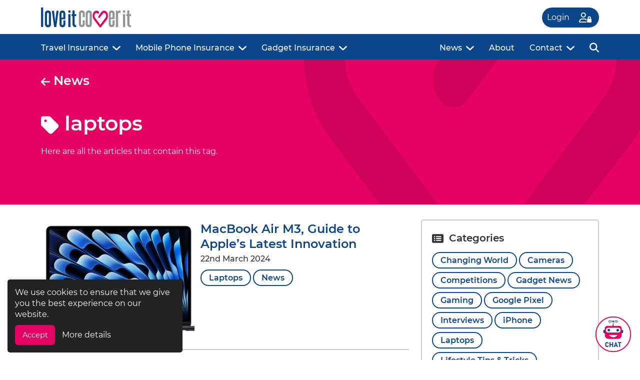

--- FILE ---
content_type: text/html; charset=UTF-8
request_url: https://www.loveitcoverit.com/news/tag/laptops/
body_size: 25311
content:
<!DOCTYPE html>
<html lang="en-GB">

<head>
	<!-- Google tag (gtag.js) -->
	<script async src="https://www.googletagmanager.com/gtag/js?id=G-ND1R7GX0B0"></script>
	<script>
		window.dataLayer = window.dataLayer || [];
		function gtag() {
			dataLayer.push(arguments);
		}
		gtag('js', new Date());
		gtag('config', 'G-ND1R7GX0B0');
	</script>
	<script>
		var dataLayer = dataLayer || [];
		dataLayer.push({
			"getSetReff": "v1.0",
			"setDomain": "loveitcoverit.com"
		});
	</script>
	<script src="https://www.loveitcoverit.com/wp-content/themes/pixelwood/js/getSetReff.min.js"></script>
	<script>
		getSetReff();
	</script>
	
			
	<!-- No back to payment page -->
	
			<meta charset="UTF-8">
	<meta name="viewport" content="width=device-width, initial-scale=1.0">
	<meta name="theme-color" content="#e60263">
			<meta name="msvalidate.01" content="949FAE0521C484CC72148E95FE1D1562">
		<link rel="profile" href="http://gmpg.org/xfn/11">
						<script src="https://kit.fontawesome.com/4742991417.js" crossorigin="anonymous"></script>
			<script src="https://www.loveitcoverit.com/wp-content/themes/pixelwood/js/jquery.min.js"></script>
	<meta name='robots' content='index, follow, max-image-preview:large, max-snippet:-1, max-video-preview:-1' />
	<style>img:is([sizes="auto" i], [sizes^="auto," i]) { contain-intrinsic-size: 3000px 1500px }</style>
	
	<!-- This site is optimized with the Yoast SEO Premium plugin v26.2 (Yoast SEO v26.3) - https://yoast.com/wordpress/plugins/seo/ -->
	<title>laptops Tag | News | loveit coverit insurance</title>
	<meta name="description" content="Here are all the articles that contain the tag laptops." />
	<link rel="canonical" href="https://www.loveitcoverit.com/news/tag/laptops/" />
	<meta property="og:locale" content="en_GB" />
	<meta property="og:type" content="article" />
	<meta property="og:title" content="laptops News" />
	<meta property="og:description" content="Here are all the articles that contain the tag laptops." />
	<meta property="og:url" content="https://www.loveitcoverit.com/news/tag/laptops/" />
	<meta property="og:site_name" content="loveit coverit insurance" />
	<meta property="og:image" content="https://www.loveitcoverit.com/wp-content/uploads/loveit-coverit-feature.png" />
	<meta property="og:image:width" content="1200" />
	<meta property="og:image:height" content="630" />
	<meta property="og:image:type" content="image/png" />
	<meta name="twitter:card" content="summary_large_image" />
	<meta name="twitter:site" content="@loveitcoverit" />
	<!-- / Yoast SEO Premium plugin. -->


<link rel='stylesheet' id='wp-block-library-css' href='https://www.loveitcoverit.com/wp-includes/css/dist/block-library/style.min.css' type='text/css' media='all' />
<style id='classic-theme-styles-inline-css' type='text/css'>
/*! This file is auto-generated */
.wp-block-button__link{color:#fff;background-color:#32373c;border-radius:9999px;box-shadow:none;text-decoration:none;padding:calc(.667em + 2px) calc(1.333em + 2px);font-size:1.125em}.wp-block-file__button{background:#32373c;color:#fff;text-decoration:none}
</style>
<style id='global-styles-inline-css' type='text/css'>
:root{--wp--preset--aspect-ratio--square: 1;--wp--preset--aspect-ratio--4-3: 4/3;--wp--preset--aspect-ratio--3-4: 3/4;--wp--preset--aspect-ratio--3-2: 3/2;--wp--preset--aspect-ratio--2-3: 2/3;--wp--preset--aspect-ratio--16-9: 16/9;--wp--preset--aspect-ratio--9-16: 9/16;--wp--preset--color--black: #000000;--wp--preset--color--cyan-bluish-gray: #abb8c3;--wp--preset--color--white: #ffffff;--wp--preset--color--pale-pink: #f78da7;--wp--preset--color--vivid-red: #cf2e2e;--wp--preset--color--luminous-vivid-orange: #ff6900;--wp--preset--color--luminous-vivid-amber: #fcb900;--wp--preset--color--light-green-cyan: #7bdcb5;--wp--preset--color--vivid-green-cyan: #00d084;--wp--preset--color--pale-cyan-blue: #8ed1fc;--wp--preset--color--vivid-cyan-blue: #0693e3;--wp--preset--color--vivid-purple: #9b51e0;--wp--preset--gradient--vivid-cyan-blue-to-vivid-purple: linear-gradient(135deg,rgba(6,147,227,1) 0%,rgb(155,81,224) 100%);--wp--preset--gradient--light-green-cyan-to-vivid-green-cyan: linear-gradient(135deg,rgb(122,220,180) 0%,rgb(0,208,130) 100%);--wp--preset--gradient--luminous-vivid-amber-to-luminous-vivid-orange: linear-gradient(135deg,rgba(252,185,0,1) 0%,rgba(255,105,0,1) 100%);--wp--preset--gradient--luminous-vivid-orange-to-vivid-red: linear-gradient(135deg,rgba(255,105,0,1) 0%,rgb(207,46,46) 100%);--wp--preset--gradient--very-light-gray-to-cyan-bluish-gray: linear-gradient(135deg,rgb(238,238,238) 0%,rgb(169,184,195) 100%);--wp--preset--gradient--cool-to-warm-spectrum: linear-gradient(135deg,rgb(74,234,220) 0%,rgb(151,120,209) 20%,rgb(207,42,186) 40%,rgb(238,44,130) 60%,rgb(251,105,98) 80%,rgb(254,248,76) 100%);--wp--preset--gradient--blush-light-purple: linear-gradient(135deg,rgb(255,206,236) 0%,rgb(152,150,240) 100%);--wp--preset--gradient--blush-bordeaux: linear-gradient(135deg,rgb(254,205,165) 0%,rgb(254,45,45) 50%,rgb(107,0,62) 100%);--wp--preset--gradient--luminous-dusk: linear-gradient(135deg,rgb(255,203,112) 0%,rgb(199,81,192) 50%,rgb(65,88,208) 100%);--wp--preset--gradient--pale-ocean: linear-gradient(135deg,rgb(255,245,203) 0%,rgb(182,227,212) 50%,rgb(51,167,181) 100%);--wp--preset--gradient--electric-grass: linear-gradient(135deg,rgb(202,248,128) 0%,rgb(113,206,126) 100%);--wp--preset--gradient--midnight: linear-gradient(135deg,rgb(2,3,129) 0%,rgb(40,116,252) 100%);--wp--preset--font-size--small: 13px;--wp--preset--font-size--medium: 20px;--wp--preset--font-size--large: 36px;--wp--preset--font-size--x-large: 42px;--wp--preset--spacing--20: 0.44rem;--wp--preset--spacing--30: 0.67rem;--wp--preset--spacing--40: 1rem;--wp--preset--spacing--50: 1.5rem;--wp--preset--spacing--60: 2.25rem;--wp--preset--spacing--70: 3.38rem;--wp--preset--spacing--80: 5.06rem;--wp--preset--shadow--natural: 6px 6px 9px rgba(0, 0, 0, 0.2);--wp--preset--shadow--deep: 12px 12px 50px rgba(0, 0, 0, 0.4);--wp--preset--shadow--sharp: 6px 6px 0px rgba(0, 0, 0, 0.2);--wp--preset--shadow--outlined: 6px 6px 0px -3px rgba(255, 255, 255, 1), 6px 6px rgba(0, 0, 0, 1);--wp--preset--shadow--crisp: 6px 6px 0px rgba(0, 0, 0, 1);}:where(.is-layout-flex){gap: 0.5em;}:where(.is-layout-grid){gap: 0.5em;}body .is-layout-flex{display: flex;}.is-layout-flex{flex-wrap: wrap;align-items: center;}.is-layout-flex > :is(*, div){margin: 0;}body .is-layout-grid{display: grid;}.is-layout-grid > :is(*, div){margin: 0;}:where(.wp-block-columns.is-layout-flex){gap: 2em;}:where(.wp-block-columns.is-layout-grid){gap: 2em;}:where(.wp-block-post-template.is-layout-flex){gap: 1.25em;}:where(.wp-block-post-template.is-layout-grid){gap: 1.25em;}.has-black-color{color: var(--wp--preset--color--black) !important;}.has-cyan-bluish-gray-color{color: var(--wp--preset--color--cyan-bluish-gray) !important;}.has-white-color{color: var(--wp--preset--color--white) !important;}.has-pale-pink-color{color: var(--wp--preset--color--pale-pink) !important;}.has-vivid-red-color{color: var(--wp--preset--color--vivid-red) !important;}.has-luminous-vivid-orange-color{color: var(--wp--preset--color--luminous-vivid-orange) !important;}.has-luminous-vivid-amber-color{color: var(--wp--preset--color--luminous-vivid-amber) !important;}.has-light-green-cyan-color{color: var(--wp--preset--color--light-green-cyan) !important;}.has-vivid-green-cyan-color{color: var(--wp--preset--color--vivid-green-cyan) !important;}.has-pale-cyan-blue-color{color: var(--wp--preset--color--pale-cyan-blue) !important;}.has-vivid-cyan-blue-color{color: var(--wp--preset--color--vivid-cyan-blue) !important;}.has-vivid-purple-color{color: var(--wp--preset--color--vivid-purple) !important;}.has-black-background-color{background-color: var(--wp--preset--color--black) !important;}.has-cyan-bluish-gray-background-color{background-color: var(--wp--preset--color--cyan-bluish-gray) !important;}.has-white-background-color{background-color: var(--wp--preset--color--white) !important;}.has-pale-pink-background-color{background-color: var(--wp--preset--color--pale-pink) !important;}.has-vivid-red-background-color{background-color: var(--wp--preset--color--vivid-red) !important;}.has-luminous-vivid-orange-background-color{background-color: var(--wp--preset--color--luminous-vivid-orange) !important;}.has-luminous-vivid-amber-background-color{background-color: var(--wp--preset--color--luminous-vivid-amber) !important;}.has-light-green-cyan-background-color{background-color: var(--wp--preset--color--light-green-cyan) !important;}.has-vivid-green-cyan-background-color{background-color: var(--wp--preset--color--vivid-green-cyan) !important;}.has-pale-cyan-blue-background-color{background-color: var(--wp--preset--color--pale-cyan-blue) !important;}.has-vivid-cyan-blue-background-color{background-color: var(--wp--preset--color--vivid-cyan-blue) !important;}.has-vivid-purple-background-color{background-color: var(--wp--preset--color--vivid-purple) !important;}.has-black-border-color{border-color: var(--wp--preset--color--black) !important;}.has-cyan-bluish-gray-border-color{border-color: var(--wp--preset--color--cyan-bluish-gray) !important;}.has-white-border-color{border-color: var(--wp--preset--color--white) !important;}.has-pale-pink-border-color{border-color: var(--wp--preset--color--pale-pink) !important;}.has-vivid-red-border-color{border-color: var(--wp--preset--color--vivid-red) !important;}.has-luminous-vivid-orange-border-color{border-color: var(--wp--preset--color--luminous-vivid-orange) !important;}.has-luminous-vivid-amber-border-color{border-color: var(--wp--preset--color--luminous-vivid-amber) !important;}.has-light-green-cyan-border-color{border-color: var(--wp--preset--color--light-green-cyan) !important;}.has-vivid-green-cyan-border-color{border-color: var(--wp--preset--color--vivid-green-cyan) !important;}.has-pale-cyan-blue-border-color{border-color: var(--wp--preset--color--pale-cyan-blue) !important;}.has-vivid-cyan-blue-border-color{border-color: var(--wp--preset--color--vivid-cyan-blue) !important;}.has-vivid-purple-border-color{border-color: var(--wp--preset--color--vivid-purple) !important;}.has-vivid-cyan-blue-to-vivid-purple-gradient-background{background: var(--wp--preset--gradient--vivid-cyan-blue-to-vivid-purple) !important;}.has-light-green-cyan-to-vivid-green-cyan-gradient-background{background: var(--wp--preset--gradient--light-green-cyan-to-vivid-green-cyan) !important;}.has-luminous-vivid-amber-to-luminous-vivid-orange-gradient-background{background: var(--wp--preset--gradient--luminous-vivid-amber-to-luminous-vivid-orange) !important;}.has-luminous-vivid-orange-to-vivid-red-gradient-background{background: var(--wp--preset--gradient--luminous-vivid-orange-to-vivid-red) !important;}.has-very-light-gray-to-cyan-bluish-gray-gradient-background{background: var(--wp--preset--gradient--very-light-gray-to-cyan-bluish-gray) !important;}.has-cool-to-warm-spectrum-gradient-background{background: var(--wp--preset--gradient--cool-to-warm-spectrum) !important;}.has-blush-light-purple-gradient-background{background: var(--wp--preset--gradient--blush-light-purple) !important;}.has-blush-bordeaux-gradient-background{background: var(--wp--preset--gradient--blush-bordeaux) !important;}.has-luminous-dusk-gradient-background{background: var(--wp--preset--gradient--luminous-dusk) !important;}.has-pale-ocean-gradient-background{background: var(--wp--preset--gradient--pale-ocean) !important;}.has-electric-grass-gradient-background{background: var(--wp--preset--gradient--electric-grass) !important;}.has-midnight-gradient-background{background: var(--wp--preset--gradient--midnight) !important;}.has-small-font-size{font-size: var(--wp--preset--font-size--small) !important;}.has-medium-font-size{font-size: var(--wp--preset--font-size--medium) !important;}.has-large-font-size{font-size: var(--wp--preset--font-size--large) !important;}.has-x-large-font-size{font-size: var(--wp--preset--font-size--x-large) !important;}
:where(.wp-block-post-template.is-layout-flex){gap: 1.25em;}:where(.wp-block-post-template.is-layout-grid){gap: 1.25em;}
:where(.wp-block-columns.is-layout-flex){gap: 2em;}:where(.wp-block-columns.is-layout-grid){gap: 2em;}
:root :where(.wp-block-pullquote){font-size: 1.5em;line-height: 1.6;}
</style>
<link rel='stylesheet' id='bootstrap-css' href='https://www.loveitcoverit.com/wp-content/themes/pixelwood/css/bootstrap.min.css' type='text/css' media='all' />
<link rel='stylesheet' id='style-css' href='https://www.loveitcoverit.com/wp-content/themes/pixelwood/style.min.css' type='text/css' media='all' />
<link rel="https://api.w.org/" href="https://www.loveitcoverit.com/wp-json/" /><link rel="alternate" title="JSON" type="application/json" href="https://www.loveitcoverit.com/wp-json/wp/v2/tags/4124" /><link rel="EditURI" type="application/rsd+xml" title="RSD" href="https://www.loveitcoverit.com/xmlrpc.php?rsd" />

<link rel="icon" href="https://www.loveitcoverit.com/wp-content/uploads/2017/12/cropped-favicon-150x150.png" sizes="32x32" />
<link rel="icon" href="https://www.loveitcoverit.com/wp-content/uploads/2017/12/cropped-favicon-300x300.png" sizes="192x192" />
<link rel="apple-touch-icon" href="https://www.loveitcoverit.com/wp-content/uploads/2017/12/cropped-favicon-300x300.png" />
<meta name="msapplication-TileImage" content="https://www.loveitcoverit.com/wp-content/uploads/2017/12/cropped-favicon-300x300.png" />
	<!--bing-->
	<script>
		if (self != top) top.location.replace(self.location.href);
	</script>

		<!-- Facebook Pixel Code -->
	<script>
		!function (f, b, e, v, n, t, s) {
			if (f.fbq) return;
			n = f.fbq = function () {
				n.callMethod ? n.callMethod.apply(n, arguments) : n.queue.push(arguments)
			};
			if (!f._fbq) f._fbq = n;
			n.push = n;
			n.loaded = !0;
			n.version = '2.0';
			n.queue = [];
			t = b.createElement(e);
			t.async = !0;
			t.src = v;
			s = b.getElementsByTagName(e)[0];
			s.parentNode.insertBefore(t, s)
		}(window, document, 'script', 'https://connect.facebook.net/en_US/fbevents.js');
		fbq('init', '342613466358570');
		fbq('track', 'PageView'); 	</script>
	<noscript>
		<img height="1" width="1" style="display:none" src="https://www.facebook.com/tr?id=342613466358570&ev=PageView&noscript=1">
	</noscript>
	<!-- End Facebook Pixel Code -->
		
	
</head>

<body class="archive tag tag-laptops tag-4124 wp-custom-logo wp-theme-pixelwood">
	
	<header id="site_header">
		<div id="site_header_hover_out">
			<div class="container">
				<div class="row HPnewpaddingbm">
					<div class="col-auto pe-0 pe-sm-2">
						<div id="header-logo">
																								<a href="https://www.loveitcoverit.com" class="custom-logo-link" rel="home" title="loveit coverit insurance">
																																																								<svg version="1.1" id="Layer_1logo" xmlns="http://www.w3.org/2000/svg" xmlns:xlink="http://www.w3.org/1999/xlink" x="0px" y="0px"
                                viewBox="0 0 810 180" style="enable-background:new 0 0 810 180; height:40px; width:auto; margin-bottom:3px;" xml:space="preserve">
                            <style>
                                .st0logo{fill:var(--main-pink);}
                                .st1logo{fill:#949599;}
                                .st2logo{fill:var(--main-blue);}
                            </style>
                            <g transform="matrix( 3, 0, 0, 3, -271.95,-1787.7) ">
                                <g>
                                    <g id="Layer0_0_FILLlogo">
                                        <path class="st0logo" d="M291.5,621c0-4.5-1.1-8.2-3.4-11.2c-2.2-3-4.9-4.5-8.1-4.5s-5.9,1.5-8.1,4.5l-8.8,11.7
                                            c-0.5,0.7-0.8,1.5-0.8,2.5c0,1,0.2,1.8,0.8,2.5c0.5,0.7,1.2,1,1.9,1c0.7,0,1.3-0.3,1.8-1l8.8-11.7c1.2-1.6,2.6-2.4,4.4-2.4
                                            c1.7,0,3.1,0.8,4.3,2.4c1.2,1.6,1.8,3.6,1.8,5.9c0,2.3-0.6,4.2-1.8,5.8l-15.8,21.1l-15.9-21.1c-1.2-1.6-1.8-3.5-1.8-5.8
                                            c0-2.3,0.6-4.3,1.8-5.9c1.1-1.4,2.4-2.2,3.9-2.3c1.5-0.2,2.9,0.3,4.1,1.5l0,0c0.5,0.5,1.1,0.7,1.8,0.6c0.6-0.1,1.2-0.4,1.6-1
                                            c0.5-0.7,0.8-1.5,0.8-2.5c0-1-0.2-1.8-0.8-2.5l-0.4-0.5c-2.2-2.1-4.7-3-7.5-2.7c-2.8,0.3-5.2,1.8-7.2,4.4
                                            c-2.2,3-3.3,6.6-3.3,10.9c0,4.2,1.1,7.8,3.3,10.8l17.1,22.8c0.7,0.9,1.5,1.4,2.5,1.4s1.8-0.5,2.5-1.4l17.1-22.2
                                            C290.3,629.1,291.5,625.4,291.5,621z"/>
                                    </g>
                                </g>
                            </g>
                            <g transform="matrix( 3, 0, 0, 3, -271.95,-1787.7) ">
                                <g>
                                    <g id="Layer0_1_FILLlogo">
                                        <path class="st1logo" d="M243.1,645.2l0.1-30.6c0-3.1-0.8-5.5-2.3-7.2c-1.6-1.7-3.9-2.5-6.9-2.5c-6.1,0-9.2,3.2-9.2,9.7l-0.1,30.6
                                            c0,6.4,3.1,9.7,9.2,9.7c3,0,5.3-0.8,6.8-2.5C242.2,650.7,243,648.3,243.1,645.2 M231.1,614.8c0-2.1,0.9-3.2,2.8-3.2
                                            c1,0,1.7,0.3,2.1,0.9c0.4,0.5,0.6,1.3,0.6,2.4l-0.1,30.1c0,1.1-0.2,1.9-0.6,2.4c-0.4,0.5-1.1,0.8-2.1,0.8s-1.7-0.3-2.2-0.8
                                            c-0.4-0.5-0.6-1.3-0.6-2.3L231.1,614.8z"/>
                                    </g>
                                </g>
                            </g>
                            <g transform="matrix( 3, 0, 0, 3, -271.95,-1787.7) ">
                                <g>
                                    <g id="Layer0_2_FILLlogo">
                                        <path class="st1logo" d="M302.7,604.8c-5.8,0-8.7,3.3-8.7,9.9l-0.1,30.2c0,6.5,2.8,9.8,8.6,9.8c5.9,0.1,8.9-3.2,8.9-9.8l0.1-10.7
                                            h-6.2v10.6c0,2.1-0.9,3.2-2.8,3.2c-1.7,0-2.5-1-2.5-3.1l0-14.2h11.4l0.1-16C311.5,608.2,308.6,604.8,302.7,604.8 M300.1,614.8
                                            c0-2.1,0.8-3.1,2.5-3.1c1.8,0,2.7,1,2.7,3.1l-0.1,11.2H300L300.1,614.8z"/>
                                    </g>
                                </g>
                            </g>
                            <g transform="matrix( 3, 0, 0, 3, -271.95,-1787.7) ">
                                <g>
                                    <g id="Layer0_3_FILLlogo">
                                        <path class="st1logo" d="M210.6,614.5c0-1,0.2-1.7,0.7-2.3s1.1-0.8,1.9-0.8c1.8,0,2.7,1,2.7,3v10.7h6v-10.6c0-3.1-0.7-5.5-2.1-7.1
                                            c-1.5-1.9-3.7-2.8-6.6-2.8c-3,0-5.2,0.9-6.8,2.8c-1.5,1.8-2.3,4.2-2.2,7.2v30.1c0,3,0.7,5.4,2.2,7.2c1.6,1.8,3.8,2.8,6.8,2.8
                                            c2.9,0,5.2-0.9,6.7-2.7c1.4-1.7,2.1-4,2.1-7v-10.8h-6.1v10.6c0,2.2-0.9,3.2-2.7,3.2c-1.8,0-2.6-1.1-2.6-3.2V614.5z"/>
                                    </g>
                                </g>
                            </g>
                            <g transform="matrix( 3, 0, 0, 3, -271.95,-1787.7) ">
                                <g>
                                    <g id="Layer0_4_FILLlogo">
                                        <path class="st1logo" d="M323.9,605.7c-1.3,0.6-2.2,1.5-2.8,2.7c0-0.9-0.1-1.9-0.2-3h-5.6v49.4h6.7v-40.7c0.6-1.4,1.8-2.1,3.5-2.1
                                            c1.9,0,3.1,0.2,3.7,0.5v-7.4c-0.6-0.2-1.1-0.3-1.6-0.3C326.3,604.8,325.1,605,323.9,605.7z"/>
                                    </g>
                                </g>
                            </g>
                            <g transform="matrix( 3, 0, 0, 3, -271.95,-1787.7) ">
                                <g>
                                    <g id="Layer0_5_FILLlogo">
                                        <path class="st2logo" d="M179.1,615.8h-6.6v38.9h6.6V615.8z"/>
                                    </g>
                                </g>
                            </g>
                            <g transform="matrix( 3, 0, 0, 3, -271.95,-1787.7) ">
                                <g>
                                    <g id="Layer0_6_FILLlogo">
                                        <path class="st2logo" d="M196.3,615.8h-4.6v-11.1h-6.6v11.1h-2.4v5.8h2.4v22.9c0,3.2,0.7,5.7,2.2,7.5c1.5,1.8,3.8,2.7,6.7,2.7
                                            c1.1,0,1.9-0.1,2.4-0.3V649c-0.2,0.1-0.6,0.1-1.1,0.1c-2.4,0-3.6-1.5-3.6-4.5v-22.8h4.6V615.8z"/>
                                    </g>
                                </g>
                            </g>
                            <g transform="matrix( 3, 0, 0, 3, -271.95,-1787.7) ">
                                <g>
                                    <g id="Layer0_7_FILLlogo">
                                        <path class="st2logo" d="M179.1,611.3v-6.6h-6.6v6.6H179.1z"/>
                                    </g>
                                </g>
                            </g>
                            <g transform="matrix( 3, 0, 0, 3, -271.95,-1787.7) ">
                                <g>
                                    <g id="Layer0_8_FILLlogo">
                                        <path class="st1logo" d="M343.2,615.8h-6.6v38.9h6.6V615.8z"/>
                                    </g>
                                </g>
                            </g>
                            <g transform="matrix( 3, 0, 0, 3, -271.95,-1787.7) ">
                                <g>
                                    <g id="Layer0_9_FILLlogo">
                                        <path class="st1logo" d="M360.4,615.8h-4.5v-11.1h-6.6v11.1h-2.4v5.8h2.4v22.9c0,3.2,0.7,5.7,2.2,7.5c1.5,1.8,3.8,2.7,6.7,2.7
                                            c1.1,0,1.9-0.1,2.4-0.3V649c-0.2,0.1-0.5,0.1-1,0.1c-2.4,0-3.6-1.5-3.6-4.5v-22.8h4.5V615.8z"/>
                                    </g>
                                </g>
                            </g>
                            <g transform="matrix( 3, 0, 0, 3, -271.95,-1787.7) ">
                                <g>
                                    <g id="Layer0_10_FILLlogo">
                                        <path class="st1logo" d="M343.2,611.3v-6.6h-6.6v6.6H343.2z"/>
                                    </g>
                                </g>
                            </g>
                            <g transform="matrix( 3, 0, 0, 3, -271.95,-1787.7) ">
                                <g>
                                    <g id="Layer0_11_FILLlogo">
                                        <path class="st2logo" d="M97.2,595.9h-6.5v58.4h6.5V595.9z"/>
                                    </g>
                                </g>
                            </g>
                            <g transform="matrix( 3, 0, 0, 3, -271.95,-1787.7) ">
                                <g>
                                    <g id="Layer0_12_FILLlogo">
                                        <path class="st2logo" d="M120.6,614.7c0-3.2-0.8-5.6-2.3-7.2c-1.6-1.7-3.8-2.5-6.8-2.5c-6.1,0-9.2,3.2-9.2,9.8v31
                                            c0,2.6,0.9,4.8,2.8,6.7c1.8,1.9,4.1,2.8,6.7,2.7c2.9,0,5.1-0.9,6.6-2.5s2.2-4,2.2-7.1V614.7 M108.8,614.1c0-0.6,0.2-1.1,0.6-1.5
                                            c0.4-0.5,0.9-0.7,1.5-0.8c1.2-0.1,2.1,0.1,2.6,0.6c0.5,0.5,0.7,1.4,0.7,2.6v30.2c0,1.2-0.2,2-0.7,2.5c-0.5,0.5-1.4,0.8-2.6,0.6
                                            c-0.6,0-1.1-0.3-1.5-0.8c-0.4-0.4-0.6-1-0.6-1.6V614.1z"/>
                                    </g>
                                </g>
                            </g>
                            <g transform="matrix( 3, 0, 0, 3, -271.95,-1787.7) ">
                                <g>
                                    <g id="Layer0_13_FILLlogo">
                                        <path class="st2logo" d="M143.4,605.8h-6.3c-2.5,20.4-3.8,31.1-3.9,32.2c-1.1-10.2-2.2-21-3.4-32.2h-6.6l6.8,48.6h6.5L143.4,605.8z"
                                            />
                                    </g>
                                </g>
                            </g>
                            <g transform="matrix( 3, 0, 0, 3, -271.95,-1787.7) ">
                                <g>
                                    <g id="Layer0_14_FILLlogo">
                                        <path class="st2logo" d="M154.9,605c-5.7,0-8.6,3.3-8.6,10v30.3c0,6.5,2.9,9.8,8.6,9.8c5.8,0,8.8-3.3,8.8-9.8v-10.7h-6.1v10.6
                                            c0,2.1-0.9,3.2-2.6,3.2c-1.7,0-2.6-1-2.6-3.1V631h11.3v-16C163.6,608.3,160.7,605,154.9,605 M157.5,614.9v11.3h-5.2v-11.3
                                            c0-2.1,0.9-3.2,2.6-3.2C156.6,611.8,157.5,612.8,157.5,614.9z"/>
                                    </g>
                                </g>
                            </g>
                            </svg>																																																</a>
																					</div>
					</div>
					<!-- login icon -->

										
																
					                    
                                        
                     
										
					
					
					
					
					
					
					
					
					
					<!-- login portal icon -->
																		<div class="col text-left d-md-block">
																	<a class="d-inline-block col-auto rounded-pill text-white padslobtn" style="float: right; background:var(--main-blue);" href="https://my.loveitcoverit.com/" target="_blank">
										<div class="row">
											<div class="col-6 align-self-center logfont">Login</div>
											<div class="col-6 align-self-center" style="text-align:center;">
												<svg xmlns="http://www.w3.org/2000/svg" viewBox="0 0 640 512" class="icondim" style="fill:var(--main-white);">
													<path d="M224 208a80 80 0 1 0 0-160 80 80 0 1 0 0 160zM224 0a128 128 0 1 1 0 256A128 128 0 1 1 224 0zM49.3 464H384v16c0 11.7 3.1 22.6 8.6 32H29.7C13.3 512 0 498.7 0 482.3C0 383.8 79.8 304 178.3 304H224h45.7c43.6 0 83.6 15.7 114.6 41.7c-.2 2.1-.3 4.2-.3 6.3v67.7C361.9 379.3 319 352 269.7 352H178.3c-65.7 0-120.1 48.7-129 112zM528 240c-17.7 0-32 14.3-32 32v48h64V272c0-17.7-14.3-32-32-32zm-80 32c0-44.2 35.8-80 80-80s80 35.8 80 80v48c17.7 0 32 14.3 32 32V480c0 17.7-14.3 32-32 32H448c-17.7 0-32-14.3-32-32V352c0-17.7 14.3-32 32-32V272z">
													</path>
												</svg>
											</div>
										</div>
									</a>
															</div>
											
																		<div class="col-auto d-md-block d-xl-none">
								<div id="header-menu-mobile-toggle">
									<span class="opennav" onclick="openNav()">
										<svg xmlns="http://www.w3.org/2000/svg" viewBox="0 0 448 512" style="height:35px; width:auto; fill:var(--main-pink);"><path d="M0 96C0 78.3 14.3 64 32 64H416c17.7 0 32 14.3 32 32s-14.3 32-32 32H32C14.3 128 0 113.7 0 96zM0 256c0-17.7 14.3-32 32-32H416c17.7 0 32 14.3 32 32s-14.3 32-32 32H32c-17.7 0-32-14.3-32-32zM448 416c0 17.7-14.3 32-32 32H32c-17.7 0-32-14.3-32-32s14.3-32 32-32H416c17.7 0 32 14.3 32 32z" /></svg>
									</span>
								</div>
							</div>
						
						<div class="col-auto d-block d-md-none">
							<div id="header-menu-mobile-toggle"></div>
						</div>
									</div>
			</div>
		</div>

		<div id="site_header_rainbow" class="rainbow-horizontal d-block d-sm-none"></div>
		<div class="d-none d-sm-block headernewbackgroundbar">
												<div class="container">
						<div class="row">
							<div class="col text-right">
																	<div id="header-menu">
										<div><div class="menu-header-test-1-container"><ul id="menu-header-test-1" class="menu"><li id="menu-item-13501" class="supermenu_travel_insurance menu-item menu-item-type-post_type menu-item-object-page menu-item-13501"><a href="https://www.loveitcoverit.com/travel-insurance/">Travel Insurance</a></li>
<li id="menu-item-10092" class="supermenu_mobile_phone_insurance menu-item menu-item-type-post_type menu-item-object-page menu-item-10092"><a href="https://www.loveitcoverit.com/mobile-phone-insurance/">Mobile Phone Insurance</a></li>
<li id="menu-item-10094" class="supermenu_gadget_insurance menu-item menu-item-type-post_type menu-item-object-page menu-item-10094"><a href="https://www.loveitcoverit.com/gadget-insurance/">Gadget Insurance</a></li>
</ul></div></div>
									</div><!-- #header-menu -->
															</div>
							<div class="col-auto text-center">
																	<div id="header-menu" class="headerrighthandmenubar">
										<div><div class="menu-header-test-2-container"><ul id="menu-header-test-2" class="menu"><li id="menu-item-10097" class="supermenu_news menu-item menu-item-type-taxonomy menu-item-object-category menu-item-10097"><a href="https://www.loveitcoverit.com/news/">News</a></li>
<li id="menu-item-17805" class="supermenu_about_us menu-item menu-item-type-post_type menu-item-object-page menu-item-17805"><a href="https://www.loveitcoverit.com/about-us/">About</a></li>
<li id="menu-item-10096" class="supermenu_contact_us menu-item menu-item-type-post_type menu-item-object-page menu-item-10096"><a href="https://www.loveitcoverit.com/contact-us/">Contact</a></li>
<li id="menu-item-16592" class="supermenu_search menu-item menu-item-type-custom menu-item-object-custom menu-item-16592"><a href="#" title="search"><svg xmlns="http://www.w3.org/2000/svg" height="1em" viewBox="0 0 512 512" class="searchmag" style="fill:#ffffff; height:24px; width:auto; margin-top:-5px"><!--! Font Awesome Free 6.4.0 by @fontawesome - https://fontawesome.com License - https://fontawesome.com/license (Commercial License) Copyright 2023 Fonticons, Inc. --><path d="M416 208c0 45.9-14.9 88.3-40 122.7L502.6 457.4c12.5 12.5 12.5 32.8 0 45.3s-32.8 12.5-45.3 0L330.7 376c-34.4 25.2-76.8 40-122.7 40C93.1 416 0 322.9 0 208S93.1 0 208 0S416 93.1 416 208zM208 352a144 144 0 1 0 0-288 144 144 0 1 0 0 288z"/></svg></a></li>
</ul></div></div>
									</div><!-- #header-menu -->
															</div>
						</div>
					</div>
									</div>
			
		<style>
			.lici-hover-header-remove:hover {
				border-bottom: 2px solid var(--main-blue) !important;
			}

			.lici-hover-header-remove:hover:after {
				content: '' !important;
			}
		</style>

					<div id="mainnav" class="d-none d-xl-block">
									<div id="megamenu1" style="background: rgba(10, 70, 137, 0.95); position: absolute; z-index:10; width:100%; height:440px; padding-bottom:30px; display: none;">
						<div class="container">
							<div class="row">
								<div class="col-4" id="footer-menu-1">
									<div class="footer-menu-title" style="display: block; color: var(--main-white); margin-bottom: 25px; font-weight: 700; font-size: 18px;"></div>
								</div>
							</div>

							<div id="megamenu1_a" class="newheaderlinks newglobalfadein_menu" style="padding-top:0px; color:var(--main-white);">
								<div class="row" style="padding-bottom:0px;">
									<div class="col-md-4 animation_title">
										<a class="lici-hover-header-remove" style="margin-bottom:0px;" href="/mobile-phone-insurance/">
											<div class="icon">
												<p class="alic"	style="width: 101px; height: 101px; border: 5px solid var(--main-pink); -webkit-border-radius: 50%; -moz-border-radius: 50%; border-radius: 50%; text-align: center; line-height: 91px;"><svg xmlns="http://www.w3.org/2000/svg" height="1em" viewBox="0 0 384 512" style="fill:var(--main-white); height:50px; width:auto;"><path d="M16 64C16 28.7 44.7 0 80 0H304c35.3 0 64 28.7 64 64V448c0 35.3-28.7 64-64 64H80c-35.3 0-64-28.7-64-64V64zM224 448a32 32 0 1 0 -64 0 32 32 0 1 0 64 0zM304 64H80V384H304V64z"/></svg></p>
											</div>
										</a>

										<div class="footer-menu-title" style="font-size:31px; margin-bottom:15px;"><a class="lici-hover-header-remove" style="margin-bottom:0px; font-weight:400;" href="https://www.loveitcoverit.com/mobile-phone-insurance/"><strong>Mobile Phone</strong> Insurance</a></div>

										<div class="footer-menu-title" style="font-size:18px; margin-bottom:15px; line-height:24px;">Comprehensive insurance for all mobile phone models at great prices, with experienced in-house customer care.</div>
										<form action="/quote/" method="post">
											<button class="btn btn-primary btn-arrow" style="margin-top:10px; margin-bottom:15px; font-size: 14px!important;" name="type" value="phone">Get a quote</button>
										</form>
									</div>
									<div class="col-md-4 animation_links">
										<div style="padding-bottom:0px;" class="footer-menu" id="footer-menu-2">
											<div style="border-left: 5px solid var(--main-pink); padding-left: 15px; padding-top:5px;">
												<div style="display:inline-block; margin-bottom:-10px;">
													<div class="menu-our-policies-container">
														<ul id="menu-our-policies" class="menu">
															<div class="menu-super-menu-mobile-phone-insurance-main-container"><ul id="menu-super-menu-mobile-phone-insurance-main" class="menu"><li id="menu-item-13221" class="menu-item menu-item-type-post_type menu-item-object-page menu-item-has-children menu-item-13221"><a href="https://www.loveitcoverit.com/iphone-insurance/">iPhone Insurance</a>
<ul class="sub-menu">
	<li id="menu-item-25917" class="menu-item menu-item-type-post_type menu-item-object-page menu-item-25917"><a href="https://www.loveitcoverit.com/iphone-insurance/iphone-17/">iPhone 17 Insurance</a></li>
	<li id="menu-item-24634" class="menu-item menu-item-type-post_type menu-item-object-page menu-item-24634"><a href="https://www.loveitcoverit.com/iphone-insurance/iphone-16/">iPhone 16 Insurance</a></li>
	<li id="menu-item-24635" class="menu-item menu-item-type-post_type menu-item-object-page menu-item-24635"><a href="https://www.loveitcoverit.com/iphone-insurance/iphone-15/">iPhone 15 Insurance</a></li>
</ul>
</li>
<li id="menu-item-13224" class="menu-item menu-item-type-post_type menu-item-object-page menu-item-has-children menu-item-13224"><a href="https://www.loveitcoverit.com/mobile-phone-insurance/google/">Google Pixel Phone Insurance</a>
<ul class="sub-menu">
	<li id="menu-item-25945" class="menu-item menu-item-type-post_type menu-item-object-page menu-item-25945"><a href="https://www.loveitcoverit.com/mobile-phone-insurance/google/pixel-10/">Google Pixel 10 Insurance</a></li>
	<li id="menu-item-24639" class="menu-item menu-item-type-post_type menu-item-object-page menu-item-24639"><a href="https://www.loveitcoverit.com/mobile-phone-insurance/google/pixel-9/">Google Pixel 9 Insurance</a></li>
	<li id="menu-item-24640" class="menu-item menu-item-type-post_type menu-item-object-page menu-item-24640"><a href="https://www.loveitcoverit.com/mobile-phone-insurance/google/pixel-8/">Google Pixel 8 Insurance</a></li>
</ul>
</li>
<li id="menu-item-13222" class="menu-item menu-item-type-post_type menu-item-object-page menu-item-has-children menu-item-13222"><a href="https://www.loveitcoverit.com/mobile-phone-insurance/samsung/">Samsung Phone Insurance</a>
<ul class="sub-menu">
	<li id="menu-item-25369" class="menu-item menu-item-type-post_type menu-item-object-page menu-item-25369"><a href="https://www.loveitcoverit.com/mobile-phone-insurance/samsung/galaxy-s25/">Galaxy S25 Insurance</a></li>
	<li id="menu-item-25139" class="menu-item menu-item-type-post_type menu-item-object-page menu-item-25139"><a href="https://www.loveitcoverit.com/mobile-phone-insurance/samsung/galaxy-s24/">Galaxy S24 Insurance</a></li>
	<li id="menu-item-24638" class="menu-item menu-item-type-post_type menu-item-object-page menu-item-24638"><a href="https://www.loveitcoverit.com/mobile-phone-insurance/samsung/galaxy-s23/">Galaxy S23 Insurance</a></li>
</ul>
</li>
</ul></div>														</ul>
													</div>
												</div>
											</div>
										</div>
									</div>
									<div class="col-md-4 animation_faqs">
										<div style="padding-bottom:0px;" class="footer-menu" id="footer-menu-3">
											<div class="footer-menu-title" style="font-size:24px; margin-bottom:15px; font-weight:600;">Existing customers</div>
											<div style="border-left: 5px solid var(--main-pink); padding-left: 15px; padding-top:5px; margin-bottom:30px;">
												<div style="display:inline-block; margin-bottom:-10px;">
													<div class="menu-our-research-container">
														<ul id="menu-our-research" class="menu">
															<div class="menu-super-menu-mobile-phone-insurance-existing-customers-container"><ul id="menu-super-menu-mobile-phone-insurance-existing-customers" class="menu"><li id="menu-item-21832" class="myloveitcoveritmenubutton_wrapper menu-item menu-item-type-custom menu-item-object-custom menu-item-21832"><a target="_blank" href="https://my.loveitcoverit.com/"><div class="myloveitcoveritmenubutton_wrapper2"><div class="myloveitcoveritmenubutton">my</div><div class="myloveitcoveritmenubutton_text">loveit coverit</div></div></a></li>
<li id="menu-item-13298" class="menu-item menu-item-type-post_type menu-item-object-page menu-item-13298"><a href="https://www.loveitcoverit.com/how-to-claim/phone-and-gadget-insurance/">How to Claim</a></li>
<li id="menu-item-13708" class="menu-item menu-item-type-post_type menu-item-object-page menu-item-13708"><a href="https://www.loveitcoverit.com/policy-documents/phone-and-gadget/">Policy Documents</a></li>
<li id="menu-item-14889" class="menu-item menu-item-type-post_type menu-item-object-page menu-item-14889"><a href="https://www.loveitcoverit.com/policy-excesses/phone-and-gadget/">Policy Excesses</a></li>
<li id="menu-item-13236" class="menu-item menu-item-type-post_type menu-item-object-page menu-item-13236"><a href="https://www.loveitcoverit.com/mobile-phone-insurance/key-exclusions-and-conditions/">Key Exclusions and Conditions</a></li>
<li id="menu-item-13237" class="menu-item menu-item-type-post_type menu-item-object-page menu-item-13237"><a href="https://www.loveitcoverit.com/about-us/fraud-policy/">Fraud Policy</a></li>
</ul></div>														</ul>
													</div>
												</div>
											</div>
											<div class="footer-menu-title" style="font-size:24px; margin-top:-4px; margin-bottom:15px; font-weight:600;">Tips & Tricks</div>
											<div style="border-left: 5px solid var(--main-pink); padding-left: 15px; padding-top:5px;">
												<div style="display:inline-block; margin-bottom:-10px;">
													<div class="menu-our-research-container">
														<ul id="menu-our-research" class="menu">
															<div class="menu-super-menu-mobile-phone-insurance-tips-tricks-container"><ul id="menu-super-menu-mobile-phone-insurance-tips-tricks" class="menu"><li id="menu-item-13303" class="menu-item menu-item-type-post_type menu-item-object-page menu-item-13303"><a href="https://www.loveitcoverit.com/faqs/phone-and-gadget/">FAQs</a></li>
<li id="menu-item-13239" class="menu-item menu-item-type-post_type menu-item-object-page menu-item-13239"><a href="https://www.loveitcoverit.com/mobile-phone-insurance/phone-recycling/">Phone Recycling</a></li>
</ul></div>														</ul>
													</div>
												</div>
											</div>
										</div>
									</div>
								</div>
							</div>
						</div>
					</div>
				
									<div id="megamenu2"	style="background: rgba(10, 70, 137, 0.95); position: absolute; z-index:10; width:100%; height:440px; padding-bottom:30px; display: none;">
						<div class="container">
							<div class="row">
								<div class="col-4" id="footer-menu-1">
									<div class="footer-menu-title" style="display: block; color: var(--main-white); margin-bottom: 25px; font-weight: 700;font-size: 18px;"></div>
								</div>
							</div>
							<div id="megamenu2_a" class="newheaderlinks" class="newglobalfadein_menu" style="padding-top:0px; color:var(--main-white);">
								<div class="row" style="padding-bottom:0px;">
									<div class="col-md-4">
										<a class="lici-hover-header-remove" style="margin-bottom:0px;" href="/gadget-insurance/">
											<div class="icon">
												<p class="alic" style="width: 101px; height: 101px; border: 5px solid var(--main-pink); -webkit-border-radius: 50%; -moz-border-radius: 50%; border-radius: 50%; text-align: center; line-height: 91px;"><svg xmlns="http://www.w3.org/2000/svg" height="1em" viewBox="0 0 512 512" style="fill:var(--main-white); height:50px; width:auto;"><path d="M288 32c0-17.7-14.3-32-32-32s-32 14.3-32 32V256c0 17.7 14.3 32 32 32s32-14.3 32-32V32zM143.5 120.6c13.6-11.3 15.4-31.5 4.1-45.1s-31.5-15.4-45.1-4.1C49.7 115.4 16 181.8 16 256c0 132.5 107.5 240 240 240s240-107.5 240-240c0-74.2-33.8-140.6-86.6-184.6c-13.6-11.3-33.8-9.4-45.1 4.1s-9.4 33.8 4.1 45.1c38.9 32.3 63.5 81 63.5 135.4c0 97.2-78.8 176-176 176s-176-78.8-176-176c0-54.4 24.7-103.1 63.5-135.4z"/></svg></p>
											</div>
										</a>
										<div class="footer-menu-title" style="font-size:31px; margin-bottom:15px;">
											<a class="lici-hover-header-remove" style="margin-bottom:0px; font-weight:400;"	href="https://www.loveitcoverit.com/gadget-insurance/"><strong>Gadget</strong> Insurance</a>
										</div>
										<div class="footer-menu-title" style="font-size:18px; margin-bottom:15px; line-height:24px;">
											Comprehensive insurance for all gadget models at great prices, with experienced in-house customer care.</div>
										<form action="/quote/" method="post">
											<button class="btn btn-primary btn-arrow" style="margin-top:10px; margin-bottom:15px; font-size: 14px!important;" name="type" value="gadget">Get a quote</button>
										</form>
									</div>

									<div class="col-md-4">
										<div style="padding-bottom:0px;" class="footer-menu" id="footer-menu-2">
											<div style="border-left: 5px solid var(--main-pink); padding-left: 15px; padding-top:5px;">
												<div style="display:inline-block; margin-bottom:-10px;">
													<div class="menu-our-policies-container">
														<ul id="menu-our-policies" class="menu">
															<div class="menu-super-menu-gadget-insurance-main-container"><ul id="menu-super-menu-gadget-insurance-main" class="menu"><li id="menu-item-24717" class="menu-item menu-item-type-post_type menu-item-object-page menu-item-24717"><a href="https://www.loveitcoverit.com/gadget-insurance/headphones/airpods/">AirPods Insurance</a></li>
<li id="menu-item-13251" class="menu-item menu-item-type-post_type menu-item-object-page menu-item-13251"><a href="https://www.loveitcoverit.com/gadget-insurance/camera/">Camera Insurance</a></li>
<li id="menu-item-24696" class="menu-item menu-item-type-post_type menu-item-object-page menu-item-24696"><a href="https://www.loveitcoverit.com/gadget-insurance/family/">Family Gadget Insurance</a></li>
<li id="menu-item-13249" class="menu-item menu-item-type-post_type menu-item-object-page menu-item-13249"><a href="https://www.loveitcoverit.com/gadget-insurance/games-console/">Games Console Insurance</a></li>
<li id="menu-item-13250" class="menu-item menu-item-type-post_type menu-item-object-page menu-item-13250"><a href="https://www.loveitcoverit.com/gadget-insurance/headphones/">Headphones Insurance</a></li>
<li id="menu-item-13247" class="menu-item menu-item-type-post_type menu-item-object-page menu-item-13247"><a href="https://www.loveitcoverit.com/gadget-insurance/laptop/">Laptop Insurance</a></li>
<li id="menu-item-13246" class="menu-item menu-item-type-post_type menu-item-object-page menu-item-13246"><a href="https://www.loveitcoverit.com/gadget-insurance/smart-watch/">Smart Watch Insurance</a></li>
<li id="menu-item-13245" class="menu-item menu-item-type-post_type menu-item-object-page menu-item-13245"><a href="https://www.loveitcoverit.com/gadget-insurance/tablet/">Tablet Insurance</a></li>
<li id="menu-item-24630" class="menu-item menu-item-type-post_type menu-item-object-page menu-item-24630"><a href="https://www.loveitcoverit.com/travel-insurance/with-gadget-cover/">Travel with Gadget Insurance</a></li>
</ul></div>														</ul>
													</div>
												</div>
											</div>
										</div>
									</div>

									<div class="col-md-4">
										<div style="padding-bottom:0px;" class="footer-menu" id="footer-menu-3">
											<div class="footer-menu-title" style="font-size:24px; margin-bottom:15px; font-weight:600;">Existing customers</div>
											<div style="border-left: 5px solid var(--main-pink); padding-left: 15px; padding-top:5px; margin-bottom:30px;">
												<div style="display:inline-block; margin-bottom:-10px;">
													<div class="menu-our-research-container">
														<ul id="menu-our-research" class="menu">
															<div class="menu-super-menu-gadget-insurance-existing-customers-container"><ul id="menu-super-menu-gadget-insurance-existing-customers" class="menu"><li id="menu-item-21831" class="myloveitcoveritmenubutton_wrapper menu-item menu-item-type-custom menu-item-object-custom menu-item-21831"><a target="_blank" href="https://my.loveitcoverit.com/"><div class="myloveitcoveritmenubutton_wrapper2"><div class="myloveitcoveritmenubutton">my</div><div class="myloveitcoveritmenubutton_text">loveit coverit</div></div></a></li>
<li id="menu-item-13300" class="menu-item menu-item-type-post_type menu-item-object-page menu-item-13300"><a href="https://www.loveitcoverit.com/how-to-claim/phone-and-gadget-insurance/">How to Claim</a></li>
<li id="menu-item-13710" class="menu-item menu-item-type-post_type menu-item-object-page menu-item-13710"><a href="https://www.loveitcoverit.com/policy-documents/phone-and-gadget/">Policy Documents</a></li>
<li id="menu-item-14890" class="menu-item menu-item-type-post_type menu-item-object-page menu-item-14890"><a href="https://www.loveitcoverit.com/policy-excesses/phone-and-gadget/">Policy Excesses</a></li>
<li id="menu-item-13311" class="menu-item menu-item-type-post_type menu-item-object-page menu-item-13311"><a href="https://www.loveitcoverit.com/mobile-phone-insurance/key-exclusions-and-conditions/">Key Exclusions and Conditions</a></li>
<li id="menu-item-13310" class="menu-item menu-item-type-post_type menu-item-object-page menu-item-13310"><a href="https://www.loveitcoverit.com/about-us/fraud-policy/">Fraud Policy</a></li>
</ul></div>														</ul>
													</div>
												</div>
											</div>

											<div class="footer-menu-title" style="font-size:24px; margin-top:-4px; margin-bottom:15px; font-weight:600;">Tips & Tricks</div>
											<div style="border-left: 5px solid var(--main-pink); padding-left: 15px; padding-top:5px;">
												<div style="display:inline-block; margin-bottom:-10px;">
													<div class="menu-our-research-container">
														<ul id="menu-our-research" class="menu">
															<div class="menu-super-menu-gadget-insurance-tips-tricks-container"><ul id="menu-super-menu-gadget-insurance-tips-tricks" class="menu"><li id="menu-item-13302" class="menu-item menu-item-type-post_type menu-item-object-page menu-item-13302"><a href="https://www.loveitcoverit.com/faqs/phone-and-gadget/">FAQs</a></li>
</ul></div>														</ul>
													</div>
												</div>
											</div>
										</div>
									</div>
								</div>
							</div>
						</div>
					</div>
				
									<div id="megamenu3" style="background: rgba(10, 70, 137, 0.95); position: absolute; z-index:10; width:100%; height:440px; padding-bottom:30px; display: none;">
						<div class="container">
							<div class="row">
								<div class="col-4" id="footer-menu-1">
									<div class="footer-menu-title" style="display: block; color: var(--main-white); margin-bottom: 25px; font-weight: 700;  font-size: 18px;">
									</div>
								</div>
							</div>
							<div id="megamenu3_a" class="newheaderlinks" class="newglobalfadein_menu" style="padding-top:0px; color:var(--main-white);">
								<div class="row" style="padding-bottom:0px;">
									<div class="col-md-4">
										<a class="lici-hover-header-remove" style="margin-bottom:0px;" href="/travel-insurance/">
											<div class="icon">
												<p class="alic" style="width: 101px; height: 101px; border: 5px solid var(--main-pink); -webkit-border-radius: 50%; -moz-border-radius: 50%; border-radius: 50%; text-align: center; line-height: 91px;"><svg xmlns="http://www.w3.org/2000/svg" height="1em" viewBox="0 0 640 512" style="fill:var(--main-white); height:50px; width:auto;"><path d="M0 32C0 14.3 14.3 0 32 0H48c44.2 0 80 35.8 80 80V368c0 8.8 7.2 16 16 16H608c17.7 0 32 14.3 32 32s-14.3 32-32 32H541.3c1.8 5 2.7 10.4 2.7 16c0 26.5-21.5 48-48 48s-48-21.5-48-48c0-5.6 1-11 2.7-16H253.3c1.8 5 2.7 10.4 2.7 16c0 26.5-21.5 48-48 48s-48-21.5-48-48c0-5.6 1-11 2.7-16H144c-44.2 0-80-35.8-80-80V80c0-8.8-7.2-16-16-16H32C14.3 64 0 49.7 0 32zM432 96V56c0-4.4-3.6-8-8-8H344c-4.4 0-8 3.6-8 8V96h96zM288 96V56c0-30.9 25.1-56 56-56h80c30.9 0 56 25.1 56 56V96 320H288V96zM512 320V96h16c26.5 0 48 21.5 48 48V272c0 26.5-21.5 48-48 48H512zM240 96h16V320H240c-26.5 0-48-21.5-48-48V144c0-26.5 21.5-48 48-48z"/></svg></p>
											</div>
										</a>
										<div class="footer-menu-title" style="font-size:31px; margin-bottom:15px;">
											<a class="lici-hover-header-remove" style="margin-bottom:0px; font-weight:400;" href="https://www.loveitcoverit.com/travel-insurance/"><strong>Travel</strong> Insurance</a>
										</div>
										<div class="footer-menu-title" style="font-size:18px; margin-bottom:15px; line-height:24px;">Providing cover for all your favourite destinations around the world for either single or annual multi-trip at great prices.</div>
										<form action="/travel/" method="post">
											<button class="btn btn-primary btn-arrow" style="margin-top:10px; margin-bottom:15px; font-size: 14px!important;" name="type" value="travel">Get a quote</button>
										</form>
									</div>

									<div class="col-md-4">
										<div style="padding-bottom:0px;" class="footer-menu" id="footer-menu-2">
											<div style="border-left: 5px solid var(--main-pink); padding-left: 15px; padding-top:5px;">
												<div style="display:inline-block; margin-bottom:-10px;">
													<div class="menu-our-policies-container">
														<ul id="menu-our-policies" class="menu">
															<div class="menu-super-menu-travel-insurance-main-container"><ul id="menu-super-menu-travel-insurance-main" class="menu"><li id="menu-item-24509" class="menu-item menu-item-type-post_type menu-item-object-page menu-item-24509"><a href="https://www.loveitcoverit.com/travel-insurance/dr-please/">24/7 Doctor Access Abroad</a></li>
<li id="menu-item-23171" class="menu-item menu-item-type-post_type menu-item-object-page menu-item-23171"><a href="https://www.loveitcoverit.com/travel-insurance/annual-trip/">Annual Travel Insurance</a></li>
<li id="menu-item-13542" class="menu-item menu-item-type-post_type menu-item-object-page menu-item-13542"><a href="https://www.loveitcoverit.com/travel-insurance/couples/">Couples Travel Insurance</a></li>
<li id="menu-item-20563" class="menu-item menu-item-type-post_type menu-item-object-page menu-item-20563"><a href="https://www.loveitcoverit.com/travel-insurance/cruise/">Cruise Travel Insurance</a></li>
<li id="menu-item-13541" class="menu-item menu-item-type-post_type menu-item-object-page menu-item-13541"><a href="https://www.loveitcoverit.com/travel-insurance/family/">Family Travel Insurance</a></li>
<li id="menu-item-13540" class="menu-item menu-item-type-post_type menu-item-object-page menu-item-13540"><a href="https://www.loveitcoverit.com/travel-insurance/group/">Group Travel Insurance</a></li>
<li id="menu-item-15578" class="menu-item menu-item-type-post_type menu-item-object-page menu-item-15578"><a href="https://www.loveitcoverit.com/travel-insurance/medical/">Medical Travel Insurance</a></li>
<li id="menu-item-13482" class="menu-item menu-item-type-post_type menu-item-object-page menu-item-13482"><a href="https://www.loveitcoverit.com/travel-insurance/single-trip/">Single Trip Travel Insurance</a></li>
<li id="menu-item-24467" class="menu-item menu-item-type-post_type menu-item-object-page menu-item-24467"><a href="https://www.loveitcoverit.com/travel-insurance/with-gadget-cover/">Travel Insurance with Gadget Cover</a></li>
<li id="menu-item-14822" class="menu-item menu-item-type-post_type menu-item-object-page menu-item-14822"><a href="https://www.loveitcoverit.com/travel-insurance/winter-sports/">Winter Sports Insurance</a></li>
</ul></div>														</ul>
													</div>
												</div>
											</div>
										</div>
									</div>

									<div class="col-md-4">
										<div style="padding-bottom:0px;" class="footer-menu" id="footer-menu-3">
											<div class="footer-menu-title" style="font-size:24px; margin-bottom:15px; font-weight:600;">Existing customers</div>
											<div style="border-left: 5px solid var(--main-pink); padding-left: 15px; padding-top:5px; margin-bottom:30px;">
												<div style="display:inline-block; margin-bottom:-10px;">
													<div class="menu-our-research-container">
														<ul id="menu-our-research" class="menu">
															<div class="menu-super-menu-travel-insurance-existing-customers-container"><ul id="menu-super-menu-travel-insurance-existing-customers" class="menu"><li id="menu-item-14663" class="myloveitcoveritmenubutton_wrapper menu-item menu-item-type-custom menu-item-object-custom menu-item-14663"><a target="_blank" href="https://my.loveitcoverit.com/"><div class="myloveitcoveritmenubutton_wrapper2"><div class="myloveitcoveritmenubutton">my</div><div class="myloveitcoveritmenubutton_text">loveit coverit</div></div></a></li>
<li id="menu-item-13305" class="menu-item menu-item-type-post_type menu-item-object-page menu-item-13305"><a href="https://www.loveitcoverit.com/how-to-claim/travel/">How to Claim</a></li>
<li id="menu-item-13709" class="menu-item menu-item-type-post_type menu-item-object-page menu-item-13709"><a href="https://www.loveitcoverit.com/policy-documents/travel/">Policy Documents</a></li>
<li id="menu-item-13752" class="menu-item menu-item-type-post_type menu-item-object-page menu-item-13752"><a href="https://www.loveitcoverit.com/travel-insurance/cover-levels/">Cover Levels</a></li>
<li id="menu-item-13694" class="menu-item menu-item-type-post_type menu-item-object-page menu-item-13694"><a href="https://www.loveitcoverit.com/policy-excesses/travel/">Policy Excesses</a></li>
</ul></div>														</ul>
													</div>
												</div>
											</div>
											<div class="footer-menu-title" style="font-size:24px; margin-top:-4px; margin-bottom:15px; font-weight:600;">Tips & Tricks</div>
											<div style="border-left: 5px solid var(--main-pink); padding-left: 15px; padding-top:5px;">
												<div style="display:inline-block; margin-bottom:-10px;">
													<div class="menu-our-research-container">
														<ul id="menu-our-research" class="menu">
															<div class="menu-super-menu-travel-insurance-tips-tricks-container"><ul id="menu-super-menu-travel-insurance-tips-tricks" class="menu"><li id="menu-item-13301" class="menu-item menu-item-type-post_type menu-item-object-page menu-item-13301"><a href="https://www.loveitcoverit.com/faqs/travel/">FAQs</a></li>
</ul></div>														</ul>
													</div>
												</div>
											</div>
										</div>
									</div>
								</div>
							</div>
						</div>
					</div>
				
									<div id="megamenu4" style="background: rgba(10, 70, 137, 0.95); position: absolute; z-index:10; width:100%; height:440px; padding-bottom:30px; display: none;">
						<div class="container">
							<div class="row">
								<div class="col-4" id="footer-menu-1">
									<div class="footer-menu-title" style="display: block; color: var(--main-white); margin-bottom: 25px; font-weight: 700;  font-size: 18px;"></div>
								</div>
							</div>
							<div id="megamenu4_a" class="newheaderlinks" class="newglobalfadein_menu" style="padding-top:0px; color:var(--main-white);">
								<div class="row" style="padding-bottom:0px;">
									<div class="col-md-4">
										<a class="lici-hover-header-remove" style="margin-bottom:0px;" href="/contact-us/">
											<div class="icon">
												<p class="alic" style="width: 101px; height: 101px; border: 5px solid var(--main-pink); -webkit-border-radius: 50%; -moz-border-radius: 50%; border-radius: 50%; text-align: center; line-height: 91px;"><svg xmlns="http://www.w3.org/2000/svg" height="1em" viewBox="0 0 512 512" style="fill:var(--main-white); height:50px; width:auto;"><path d="M48 64C21.5 64 0 85.5 0 112c0 15.1 7.1 29.3 19.2 38.4L236.8 313.6c11.4 8.5 27 8.5 38.4 0L492.8 150.4c12.1-9.1 19.2-23.3 19.2-38.4c0-26.5-21.5-48-48-48H48zM0 176V384c0 35.3 28.7 64 64 64H448c35.3 0 64-28.7 64-64V176L294.4 339.2c-22.8 17.1-54 17.1-76.8 0L0 176z"/></svg></p>
											</div>
										</a>
										<div class="footer-menu-title" style="font-size:31px; margin-bottom:15px;">
											<a class="lici-hover-header-remove" style="margin-bottom:0px; font-weight:400;" href="https://www.loveitcoverit.com/contact-us/"><strong>Contact</strong> Us</a>
										</div>
										<div class="footer-menu-title" style="font-size:18px; margin-bottom:15px; line-height:24px;">Thanks for your interest in loveit coverit. If you have any queries regarding your insurance, please don't hesitate to contact us.</div>
									</div>

									<div class="col-md-4">
										<div style="padding-bottom:0px;" class="footer-menu" id="footer-menu-2">
											<div style="border-left: 5px solid var(--main-pink); padding-left: 15px; padding-top:5px;">
												<div style="display:inline-block; margin-bottom:-10px;">
													<div class="menu-our-policies-container">
														<ul id="menu-our-policies" class="menu">
															<div class="menu-super-menu-contact-us-main-container"><ul id="menu-super-menu-contact-us-main" class="menu"><li id="menu-item-13962" class="menu-item menu-item-type-post_type menu-item-object-page menu-item-13962"><a href="https://www.loveitcoverit.com/contact-us/travel/">Travel Insurance</a></li>
<li id="menu-item-13963" class="menu-item menu-item-type-post_type menu-item-object-page menu-item-13963"><a href="https://www.loveitcoverit.com/contact-us/phone-and-gadget/">Mobile Phone and Gadget Insurance</a></li>
</ul></div>														</ul>
													</div>
												</div>
											</div>
										</div>
									</div>

									<div class="col-md-4">
										<div class="text-center" id="medicons" style="border:2px solid var(--main-white); border-radius:5px; padding:20px;  padding-top:40px;">
											<p class="alic mb-0"><svg xmlns="http://www.w3.org/2000/svg" height="1em" viewBox="0 0 640 512" style="fill:var(--main-white); height:50px; width:auto; margin-right:10px;"><path d="M0 32C0 14.3 14.3 0 32 0H48c44.2 0 80 35.8 80 80V368c0 8.8 7.2 16 16 16H608c17.7 0 32 14.3 32 32s-14.3 32-32 32H541.3c1.8 5 2.7 10.4 2.7 16c0 26.5-21.5 48-48 48s-48-21.5-48-48c0-5.6 1-11 2.7-16H253.3c1.8 5 2.7 10.4 2.7 16c0 26.5-21.5 48-48 48s-48-21.5-48-48c0-5.6 1-11 2.7-16H144c-44.2 0-80-35.8-80-80V80c0-8.8-7.2-16-16-16H32C14.3 64 0 49.7 0 32zM432 96V56c0-4.4-3.6-8-8-8H344c-4.4 0-8 3.6-8 8V96h96zM288 96V56c0-30.9 25.1-56 56-56h80c30.9 0 56 25.1 56 56V96 320H288V96zM512 320V96h16c26.5 0 48 21.5 48 48V272c0 26.5-21.5 48-48 48H512zM240 96h16V320H240c-26.5 0-48-21.5-48-48V144c0-26.5 21.5-48 48-48z"/></svg><svg xmlns="http://www.w3.org/2000/svg" height="1em" viewBox="0 0 384 512" style="fill:var(--main-white); height:50px; width:auto;"><path d="M192 0c-41.8 0-77.4 26.7-90.5 64H64C28.7 64 0 92.7 0 128V448c0 35.3 28.7 64 64 64H320c35.3 0 64-28.7 64-64V128c0-35.3-28.7-64-64-64H282.5C269.4 26.7 233.8 0 192 0zm0 64a32 32 0 1 1 0 64 32 32 0 1 1 0-64zM160 240c0-8.8 7.2-16 16-16h32c8.8 0 16 7.2 16 16v48h48c8.8 0 16 7.2 16 16v32c0 8.8-7.2 16-16 16H224v48c0 8.8-7.2 16-16 16H176c-8.8 0-16-7.2-16-16V352H112c-8.8 0-16-7.2-16-16V304c0-8.8 7.2-16 16-16h48V240z"/></svg><br />
<br />
For medical emergency, medical expenses, repatriation and evacuation claims<br />
<br />
In the event of an emergency, you should call us right away.<br />
<br />
Please call the 24-hour emergency assistance number: +44 203 ‍0931749</p>
										</div>
										<div style="padding-bottom:0px;" class="footer-menu" id="footer-menu-3"></div>
									</div>
								</div>
							</div>
						</div>
					</div>

					<div id="megamenu5" style="background: rgba(10, 70, 137, 0.95); position: absolute; z-index:10; width:100%; height:440px; padding-bottom:30px; display: none;">
						<div class="container">
							<div class="row">
								<div class="col-4" id="footer-menu-1">
									<div class="footer-menu-title" style="display: block; color: var(--main-white); margin-bottom: 25px; font-weight: 700;  font-size: 18px;"></div>
								</div>
							</div>
							<div id="megamenu5_a" class="newheaderlinks" class="newglobalfadein_menu" style="padding-top:0px; color:var(--main-white);">
								<div class="row" style="padding-bottom:0px;">
									<div class="col-md-4">
										<a class="lici-hover-header-remove" style="margin-bottom:0px;" href="/news/">
											<div class="icon">
												<p class="alic" style="width: 101px; height: 101px; border: 5px solid var(--main-pink); -webkit-border-radius: 50%; -moz-border-radius: 50%; border-radius: 50%; text-align: center; line-height: 91px;"><svg xmlns="http://www.w3.org/2000/svg" height="1em" viewBox="0 0 512 512" style="fill:var(--main-white); height:50px; width:auto;"><path d="M96 96c0-35.3 28.7-64 64-64H448c35.3 0 64 28.7 64 64V416c0 35.3-28.7 64-64 64H80c-44.2 0-80-35.8-80-80V128c0-17.7 14.3-32 32-32s32 14.3 32 32V400c0 8.8 7.2 16 16 16s16-7.2 16-16V96zm64 24v80c0 13.3 10.7 24 24 24H296c13.3 0 24-10.7 24-24V120c0-13.3-10.7-24-24-24H184c-13.3 0-24 10.7-24 24zm208-8c0 8.8 7.2 16 16 16h48c8.8 0 16-7.2 16-16s-7.2-16-16-16H384c-8.8 0-16 7.2-16 16zm0 96c0 8.8 7.2 16 16 16h48c8.8 0 16-7.2 16-16s-7.2-16-16-16H384c-8.8 0-16 7.2-16 16zM160 304c0 8.8 7.2 16 16 16H432c8.8 0 16-7.2 16-16s-7.2-16-16-16H176c-8.8 0-16 7.2-16 16zm0 96c0 8.8 7.2 16 16 16H432c8.8 0 16-7.2 16-16s-7.2-16-16-16H176c-8.8 0-16 7.2-16 16z"/></svg></p>
											</div>
										</a>
										<div class="footer-menu-title" style="font-size:31px; margin-bottom:15px;">
											<a class="lici-hover-header-remove" style="margin-bottom:0px; font-weight:400;" href="https://www.loveitcoverit.com/news/"><strong>News</strong></a>
										</div>
										<div class="footer-menu-title" style="font-size:18px; margin-bottom:15px; line-height:24px;">Get the latest mobile phone, gadget, and travel news, reviews, and tips, including business updates from loveit coverit and in-depth articles from our changing world series.</div>
									</div>

									<div class="col-md-3">
										<div style="padding-bottom:0px;" class="footer-menu" id="footer-menu-2">
											<div class="footer-menu-title" style="font-size:24px; margin-bottom:15px; font-weight:600;">Categories</div>
											<div style="border-left: 5px solid var(--main-pink); padding-left: 15px; padding-top:5px;">
												<div style="display:inline-block; margin-bottom:-10px;">
													<div class="menu-our-policies-container">
														<ul id="menu-our-policies" class="menu">
															<div class="menu-super-menu-news-categories-container"><ul id="menu-super-menu-news-categories" class="menu"><li id="menu-item-21956" class="menu-item menu-item-type-taxonomy menu-item-object-category menu-item-has-children menu-item-21956"><a href="https://www.loveitcoverit.com/news/phones/">Phone News</a>
<ul class="sub-menu">
	<li id="menu-item-21958" class="menu-item menu-item-type-taxonomy menu-item-object-category menu-item-21958"><a href="https://www.loveitcoverit.com/news/phones/iphone/">iPhone</a></li>
	<li id="menu-item-21960" class="menu-item menu-item-type-taxonomy menu-item-object-category menu-item-21960"><a href="https://www.loveitcoverit.com/news/phones/google-pixel/">Google Pixel</a></li>
	<li id="menu-item-21959" class="menu-item menu-item-type-taxonomy menu-item-object-category menu-item-21959"><a href="https://www.loveitcoverit.com/news/phones/samsung/">Samsung Phones</a></li>
</ul>
</li>
<li id="menu-item-13959" class="menu-item menu-item-type-taxonomy menu-item-object-category menu-item-13959"><a href="https://www.loveitcoverit.com/news/gadgets/">Gadget News</a></li>
<li id="menu-item-15780" class="menu-item menu-item-type-taxonomy menu-item-object-category menu-item-15780"><a href="https://www.loveitcoverit.com/news/travel/">Travel News</a></li>
<li id="menu-item-14047" class="menu-item menu-item-type-taxonomy menu-item-object-category menu-item-14047"><a href="https://www.loveitcoverit.com/news/changing-world/">The Changing World</a></li>
<li id="menu-item-21957" class="menu-item menu-item-type-taxonomy menu-item-object-category menu-item-21957"><a href="https://www.loveitcoverit.com/news/business/">loveit coverit News</a></li>
</ul></div>														</ul>
													</div>
												</div>
											</div>
										</div>
									</div>

									<div class="col-md-5">
										<div style="padding-bottom:0px;" class="footer-menu" id="footer-menu-3">
											<div class="footer-menu-title" style="font-size:24px; margin-bottom:15px; font-weight:600;">
												<a href="/news/" style="margin-bottom:0px; font-weight:600;">Latest News</a>
											</div>
											<div style="border-left: 5px solid var(--main-pink); padding-left: 15px; padding-top:5px; padding-bottom:15px;">
												<div style="display:inline-block; margin-bottom:-10px;">
													<style>
														#latest_posts_change_link a {
															border-bottom: none;
															line-height: 20px;
														}

														#latest_posts_change_link a:hover {
															color: var(--main-white);
															text-decoration-line: underline;
															text-decoration-thickness: 2px;
															text-underline-offset: 2px;
														}
													</style>

													<div id="latest_posts_change_link" class="menu-our-research-container">
																												<style>
															#latest_post_images_header img {
																object-fit: cover;
																height: 105px;
																border-radius: 5px;
																width: 100%;
															}
														</style>
														<div class="row g-4">
																																														<div class="col-6" id="latest_post_images_header" style="font-size:14px;">
																	<a style="margin-bottom:0px;" href="https://www.loveitcoverit.com/news/phones/iphone/do-you-need-iphone-air-insurance/">
																		<span id="lazy-load-news-1">https://www.loveitcoverit.com/wp-content/uploads/iphone-air.webp</span>
																		<span id="lazy-load-news-title-1">Do You Need iPhone Air Insurance?</span>
																	</a>
																</div>
																																															<div class="col-6" id="latest_post_images_header" style="font-size:14px;">
																	<a style="margin-bottom:0px;" href="https://www.loveitcoverit.com/news/iphone-17-overview/">
																		<span id="lazy-load-news-2">https://www.loveitcoverit.com/wp-content/uploads/iphone-17-review.webp</span>
																		<span id="lazy-load-news-title-2">iPhone 17 Overview The Smarter Upgrade in 2025</span>
																	</a>
																</div>
																																															<div class="col-6" id="latest_post_images_header" style="font-size:14px;">
																	<a style="margin-bottom:0px;" href="https://www.loveitcoverit.com/news/waddle-on-sea-supporting-havens/">
																		<span id="lazy-load-news-3">https://www.loveitcoverit.com/wp-content/uploads/Waddle-on-Sea-meeting.webp</span>
																		<span id="lazy-load-news-title-3">Waddle on Sea: Supporting Havens Hospices, One Penguin at a Time</span>
																	</a>
																</div>
																																															<div class="col-6" id="latest_post_images_header" style="font-size:14px;">
																	<a style="margin-bottom:0px;" href="https://www.loveitcoverit.com/news/nothing-phone-3-leaks-round-up/">
																		<span id="lazy-load-news-4">https://www.loveitcoverit.com/wp-content/uploads/iPhone-3-leaks.webp</span>
																		<span id="lazy-load-news-title-4">Nothing Phone (3) Leaks Round-up</span>
																	</a>
																</div>
																																																												</div>
													</div>
												</div>
											</div>
										</div>
									</div>
								</div>
							</div>
						</div>
					</div>
				
				<div id="megamenu6" style="background: rgba(10, 70, 137, 0.95); position: absolute; z-index:10; width:100%; height:440px; padding-bottom:30px; display:none;">
					<div class="container">
						<div class="row">
							<div class="col-4" id="footer-menu-1">
								<div class="footer-menu-title" style="display: block; color: var(--main-white); margin-bottom: 25px; font-weight: 700;  font-size: 18px;">
								</div>
							</div>
						</div>
						<div id="megamenu6_a" class="newheaderlinks" class="newglobalfadein_menu" style="padding-top:0px; color:var(--main-white);">
							<div class="row" style="padding-bottom:0px;">

								<div class="col-md-4">
									<div class="lici-hover-header-remove" style="margin-bottom:0px;">
										<div class="icon" style="width: 101px; height: 101px; border: 5px solid var(--main-pink)!important; -webkit-border-radius: 50%; -moz-border-radius: 50%; border-radius: 50%; text-align: center; line-height: 91px; margin-bottom:15px; display: inline-block;"><svg xmlns="http://www.w3.org/2000/svg" viewBox="0 0 512 512" style="fill: var(--main-white); height: 50px; with:auto;"><path d="M416 208c0 45.9-14.9 88.3-40 122.7L502.6 457.4c12.5 12.5 12.5 32.8 0 45.3s-32.8 12.5-45.3 0L330.7 376c-34.4 25.2-76.8 40-122.7 40C93.1 416 0 322.9 0 208S93.1 0 208 0S416 93.1 416 208zM208 352c79.5 0 144-64.5 144-144s-64.5-144-144-144S64 128.5 64 208s64.5 144 144 144z"/></svg>	</div>
									</div>
									<div class="footer-menu-title" style="font-size:31px; margin-bottom:15px;">
										<div class="lici-hover-header-remove" style="margin-bottom:0px; font-weight:400;"><strong>Search</strong></div>
									</div>
									<div class="footer-menu-title" style="font-size:18px; margin-bottom:15px; line-height:24px;">Find what you're looking for on loveit coverit within seconds.</div>
								</div>

								<div class="col-md-8">

									<style>
										div.search_result {
											display: none;
										}

										.livesearch-datafetch li:nth-of-type(1n+6) {
											display: none;
										}
										.live-search-loading-spin-animation{
											animation: ckwlivesearch 1.5s linear infinite;
										}
										@keyframes ckwlivesearch {
										to {
											transform: rotate(360deg);
										}
										}
									</style>

									<div class="search_bar">
										<form action="/" method="get" autocomplete="off">
											<div class="row">
												<div class="col">
													<svg xmlns="http://www.w3.org/2000/svg" viewBox="0 0 512 512" style="fill: var(--main-pink); height: 26px; with:auto; position: absolute; margin-left:15px; margin-top:15px;"><path d="M416 208c0 45.9-14.9 88.3-40 122.7L502.6 457.4c12.5 12.5 12.5 32.8 0 45.3s-32.8 12.5-45.3 0L330.7 376c-34.4 25.2-76.8 40-122.7 40C93.1 416 0 322.9 0 208S93.1 0 208 0S416 93.1 416 208zM208 352c79.5 0 144-64.5 144-144s-64.5-144-144-144S64 128.5 64 208s64.5 144 144 144z" /></svg>
													<input type="text" style="font-size:28px; font-weight:600; padding:10px; border-radius: 5px; border: 0px solid #cccccc !important; padding-left: 50px; margin-left: 0px; width: 100%; color:var(--main-blue); height: auto;" name="s" placeholder="Search" id="livekeyword2" class="livesearch-keyword input_search" onkeyup="fetch_livesearch()">
												</div>
												<div class="col-auto" style="display:none;">
													<button class="btn btn-primary btn-arrow" style="font-size:18px;">Search</button>
												</div>
											</div>
											
											<div style="padding-bottom:0px; padding-top:30px; display:none;" class="footer-menu searches_main" id="footer-menu-2">
												<div class="live_search_border_left" style="border-left: 5px solid var(--main-pink); padding-left: 15px; padding-top:5px;">
													<div style="display:inline-block; margin-bottom:-10px;">
														<div class="menu-our-policies-container">
															<div class="search_result livesearch-datafetch" id="">
																<ul>
																	<li><svg class="live-search-loading-spin-animation me-2" xmlns="http://www.w3.org/2000/svg" viewBox="0 0 512 512" style="fill:var(--main-pink); margin-top:-8px; height:30px; width:auto;"><path d="M142.9 142.9c62.2-62.2 162.7-62.5 225.3-1L327 183c-6.9 6.9-8.9 17.2-5.2 26.2s12.5 14.8 22.2 14.8H463.5c0 0 0 0 0 0H472c13.3 0 24-10.7 24-24V72c0-9.7-5.8-18.5-14.8-22.2s-19.3-1.7-26.2 5.2L413.4 96.6c-87.6-86.5-228.7-86.2-315.8 1C73.2 122 55.6 150.7 44.8 181.4c-5.9 16.7 2.9 34.9 19.5 40.8s34.9-2.9 40.8-19.5c7.7-21.8 20.2-42.3 37.8-59.8zM16 312v7.6 .7V440c0 9.7 5.8 18.5 14.8 22.2s19.3 1.7 26.2-5.2l41.6-41.6c87.6 86.5 228.7 86.2 315.8-1c24.4-24.4 42.1-53.1 52.9-83.7c5.9-16.7-2.9-34.9-19.5-40.8s-34.9 2.9-40.8 19.5c-7.7 21.8-20.2 42.3-37.8 59.8c-62.2 62.2-162.7 62.5-225.3 1L185 329c6.9-6.9 8.9-17.2 5.2-26.2s-12.5-14.8-22.2-14.8H48.4h-.7H40c-13.3 0-24 10.7-24 24z"></path></svg> Please wait...</li>
																</ul>
															</div>
														</div>
													</div>
												</div>
											</div>
									</div>

											<script>
												$(".livesearch-keyword").keyup(function () {
													if ($(this).val().length > 2) {
														$(".livesearch-datafetch").slideDown();
														$(".pop_searches").slideUp();
														$(".viewallbutton").slideDown();
														$(".searches_main").slideDown();
														//$('#datafetch li:gt(2)').remove();	
													} else {
														$(".livesearch-datafetch").slideUp();
														$(".pop_searches").slideDown();
														$(".viewallbutton").slideUp();
														$(".searches_main").slideUp();
													}
												});

												$('#livekeyword2').keyup(function () {
													$('#livekeyword3').val($(this).val());
												});
											</script>

											<button id="" style="display:none; margin-top:24px; font-size:14px!important;" class="viewallbutton btn btn-primary btn-arrow">View all results</button>
										</form>

									<div style="padding-bottom:0px; padding-top:30px;" class="footer-menu pop_searches" id="footer-menu-2">
										<div class="footer-menu-title" style="font-size:24px; margin-bottom:15px; font-weight:600;">Popular Results</div>
										<div class="row" style="margin-left:0px;">
											<div class="col" style="border-left: 5px solid var(--main-pink); padding-left: 15px; padding-top:5px;">
												<div style="display:inline-block; margin-bottom:-10px;">
													<div class="menu-our-policies-container">
														<div class="menu-super-menu-search-popular-results-container"><ul id="left-search-menu" class="menu"><li id="menu-item-24039" class="menu-item menu-item-type-post_type menu-item-object-page menu-item-24039"><a href="https://www.loveitcoverit.com/iphone-insurance/">iPhone Insurance</a></li>
<li id="menu-item-24040" class="menu-item menu-item-type-post_type menu-item-object-page menu-item-24040"><a href="https://www.loveitcoverit.com/gadget-insurance/smart-watch/apple/">Apple Watch Insurance</a></li>
<li id="menu-item-24041" class="menu-item menu-item-type-post_type menu-item-object-page menu-item-24041"><a href="https://www.loveitcoverit.com/login/">Manage Your Account – Login</a></li>
<li id="menu-item-24042" class="menu-item menu-item-type-post_type menu-item-object-page menu-item-24042"><a href="https://www.loveitcoverit.com/travel-insurance/couples/">Couples Travel Insurance</a></li>
<li id="menu-item-24043" class="menu-item menu-item-type-post_type menu-item-object-page menu-item-24043"><a href="https://www.loveitcoverit.com/iphone-insurance/iphone-13/">iPhone 13 Insurance</a></li>
</ul></div>													</div>
												</div>
											</div>
											<div class="col" style="border-left: 5px solid var(--main-pink); padding-left: 15px; padding-top:5px;">
												<div style="display:inline-block; margin-bottom:-10px;">
													<div class="menu-our-policies-container">
														<div class="menu-super-menu-search-popular-results-container"><ul id="right-search-menu" class="menu"><li id="menu-item-24044" class="menu-item menu-item-type-post_type menu-item-object-page menu-item-24044"><a href="https://www.loveitcoverit.com/gadget-insurance/games-console/nintendo-switch/">Nintendo Switch Insurance</a></li>
<li id="menu-item-24045" class="menu-item menu-item-type-post_type menu-item-object-page menu-item-24045"><a href="https://www.loveitcoverit.com/gadget-insurance/headphones/airpods/">AirPods Insurance</a></li>
<li id="menu-item-24046" class="menu-item menu-item-type-post_type menu-item-object-page menu-item-24046"><a href="https://www.loveitcoverit.com/mobile-phone-insurance/samsung/">Samsung Phone Insurance</a></li>
<li id="menu-item-24047" class="menu-item menu-item-type-post_type menu-item-object-page menu-item-24047"><a href="https://www.loveitcoverit.com/gadget-insurance/laptop/hp/">HP Laptop Insurance</a></li>
<li id="menu-item-24048" class="menu-item menu-item-type-post_type menu-item-object-post menu-item-24048"><a href="https://www.loveitcoverit.com/news/travel/5-cool-things-to-do-in-ibiza/">5 cool things to do in Ibiza</a></li>
</ul></div>													</div>
												</div>
											</div>
										</div>
									</div>
								</div>
							</div>
						</div>
					</div>
				</div>
			</div>
		
		</div>
		</div>
		</div>

					</header>

	<!-- #masthead -->
	<!-- mobile menu -->
						<div class="container" id="header-menu-wrap">
				<div class="row">
					<div class="col-12 d-block d-xl-none">
						<div id="header-menu-mobile" class="sidenav">
							    <div class="row maxh">
        <div class="col-md-4 col-sm-4 col-4">
            <a href="/"><svg xmlns="http://www.w3.org/2000/svg" xml:space="preserve" id="Layer_1" x="0" y="0" class="logo-mobnav" style="enable-background:new 0 0 150 33.2; fill:#ffffff !important;" version="1.1" viewBox="0 0 150 33.2"><g transform="matrix(3 0 0 3 -271.95 -1787.7)"><path id="Layer0_0_FILL" d="M127.8 600.5c0-.8-.2-1.5-.6-2.1-.4-.6-.9-.8-1.5-.8s-1.1.3-1.5.8l-1.6 2.2c-.1.1-.1.3-.1.5s0 .3.1.5c.1.1.2.2.4.2s.2-.1.3-.2l1.6-2.2c.2-.3.5-.4.8-.4.3 0 .6.1.8.4.2.3.3.7.3 1.1s-.1.8-.3 1.1l-2.9 3.9-2.9-3.9c-.2-.3-.3-.6-.3-1.1s.1-.8.3-1.1c.2-.3.4-.4.7-.4.3 0 .5.1.8.3.1.1.2.1.3.1.1 0 .2-.1.3-.2.1-.1.1-.3.1-.5s0-.3-.1-.5l-.1-.1c-.4-.4-.9-.6-1.4-.5-.5.1-1 .3-1.3.8-.4.6-.6 1.2-.6 2s.2 1.4.6 2l3.2 4.2c.1.2.3.3.5.3s.3-.1.5-.3l3.2-4.1c.2-.4.4-1.1.4-2z" style="fill:#e60263"/></g><g transform="matrix(3 0 0 3 -271.95 -1787.7)"><path id="Layer0_1_FILL" d="M118.9 605v-5.7c0-.6-.1-1-.4-1.3-.3-.3-.7-.5-1.3-.5-1.1 0-1.7.6-1.7 1.8v5.7c0 1.2.6 1.8 1.7 1.8.6 0 1-.1 1.3-.5s.4-.7.4-1.3m-2.2-5.6c0-.4.2-.6.5-.6.2 0 .3.1.4.2.1.1.1.2.1.4v5.6c0 .2 0 .4-.1.4s-.2.1-.4.1-.3-.1-.4-.1c-.1-.1-.1-.2-.1-.4v-5.6z" class="logomobwhite"/></g><g transform="matrix(3 0 0 3 -271.95 -1787.7)"><path id="Layer0_2_FILL" d="M129.9 597.5c-1.1 0-1.6.6-1.6 1.8v5.6c0 1.2.5 1.8 1.6 1.8s1.6-.6 1.6-1.8v-2h-1.1v2c0 .4-.2.6-.5.6s-.5-.2-.5-.6v-2.6h2.1v-3c.1-1.1-.5-1.8-1.6-1.8m-.5 1.9c0-.4.1-.6.5-.6.3 0 .5.2.5.6v2.1h-1v-2.1z" class="logomobwhite"/></g><g transform="matrix(3 0 0 3 -271.95 -1787.7)"><path id="Layer0_3_FILL" d="M112.9 599.3c0-.2 0-.3.1-.4.1-.1.2-.1.4-.1.3 0 .5.2.5.6v2h1.1v-2c0-.6-.1-1-.4-1.3-.3-.4-.7-.5-1.2-.5-.6 0-1 .2-1.3.5-.3.3-.4.8-.4 1.3v5.6c0 .6.1 1 .4 1.3.3.3.7.5 1.3.5.5 0 1-.2 1.2-.5.3-.3.4-.7.4-1.3v-2h-1.1v2c0 .4-.2.6-.5.6s-.5-.2-.5-.6v-5.7z" class="logomobwhite"/></g><g transform="matrix(3 0 0 3 -271.95 -1787.7)"><path id="Layer0_4_FILL" d="M133.9 597.7c-.2.1-.4.3-.5.5v-.6h-1v9.2h1.2v-7.5c.1-.3.3-.4.6-.4.4 0 .6 0 .7.1v-1.4c-.1 0-.2-.1-.3-.1-.3 0-.5.1-.7.2z" class="logomobwhite"/></g><g transform="matrix(3 0 0 3 -271.95 -1787.7)"><path id="Layer0_5_FILL" d="M107 599.6h-1.2v7.2h1.2v-7.2z" class="logomobwhite"/></g><g transform="matrix(3 0 0 3 -271.95 -1787.7)"><path id="Layer0_6_FILL" d="M110.2 599.6h-.9v-2.1h-1.2v2.1h-.4v1.1h.4v4.2c0 .6.1 1.1.4 1.4.3.3.7.5 1.2.5.2 0 .4 0 .4-.1v-1h-.2c-.4 0-.7-.3-.7-.8v-4.2h.9l.1-1.1z" class="logomobwhite"/></g><g transform="matrix(3 0 0 3 -271.95 -1787.7)"><path id="Layer0_7_FILL" d="M107 598.8v-1.2h-1.2v1.2h1.2z" class="logomobwhite"/></g><g transform="matrix(3 0 0 3 -271.95 -1787.7)"><path id="Layer0_8_FILL" d="M137.4 599.6h-1.2v7.2h1.2v-7.2z" class="logomobwhite"/></g><g transform="matrix(3 0 0 3 -271.95 -1787.7)"><path id="Layer0_9_FILL" d="M140.6 599.6h-.8v-2.1h-1.2v2.1h-.4v1.1h.4v4.2c0 .6.1 1.1.4 1.4.3.3.7.5 1.2.5.2 0 .4 0 .4-.1v-1h-.2c-.4 0-.7-.3-.7-.8v-4.2h.8l.1-1.1z" class="logomobwhite"/></g><g transform="matrix(3 0 0 3 -271.95 -1787.7)"><path id="Layer0_10_FILL" d="M137.4 598.8v-1.2h-1.2v1.2h1.2z" class="logomobwhite"/></g><g transform="matrix(3 0 0 3 -271.95 -1787.7)"><path id="Layer0_11_FILL" d="M91.9 595.9h-1.2v10.8h1.2v-10.8z" class="logomobwhite"/></g><g transform="matrix(3 0 0 3 -271.95 -1787.7)"><path id="Layer0_12_FILL" d="M96.2 599.4c0-.6-.1-1-.4-1.3-.3-.3-.7-.5-1.3-.5-1.1 0-1.7.6-1.7 1.8v5.7c0 .5.2.9.5 1.2.3.4.8.5 1.2.5.5 0 .9-.2 1.2-.5.3-.3.4-.7.4-1.3v-5.6m-2.1-.1c0-.1 0-.2.1-.3.1-.1.2-.1.3-.1.2 0 .4 0 .5.1.1.1.1.3.1.5v5.6c0 .2 0 .4-.1.5-.1.1-.3.1-.5.1-.1 0-.2-.1-.3-.1-.1-.1-.1-.2-.1-.3v-6z" class="logomobwhite"/></g><g transform="matrix(3 0 0 3 -271.95 -1787.7)"><path id="Layer0_13_FILL" d="M100.4 597.7h-1.2c-.5 3.8-.7 5.8-.7 6-.2-1.9-.4-3.9-.6-6h-1.2l1.3 9h1.2l1.2-9z" class="logomobwhite"/></g><g transform="matrix(3 0 0 3 -271.95 -1787.7)"><path id="Layer0_14_FILL" d="M102.5 597.6c-1.1 0-1.6.6-1.6 1.9v5.6c0 1.2.5 1.8 1.6 1.8s1.6-.6 1.6-1.8v-2H103v2c0 .4-.2.6-.5.6s-.5-.2-.5-.6v-2.6h2.1v-3c.1-1.3-.5-1.9-1.6-1.9m.5 1.8v2.1h-1v-2.1c0-.4.2-.6.5-.6.4 0 .5.2.5.6z" class="logomobwhite"/></g></svg></a>     
        </div>

        <div class="col-md-4 col-sm-4 col-4">
            <p class="searchmob"><svg xmlns="http://www.w3.org/2000/svg" xml:space="preserve" class="maxwsearch" style="enable-background:new 0 0 25.1 26" viewBox="0 0 25.1 26"><path d="M10.4.9h.3c1.3 0 2.7.3 3.9.9 2 .9 3.7 2.5 4.7 4.5.9 1.8 1.2 3.8.9 5.8-.2 1.3-.7 2.6-1.4 3.7-.2.4-.5.7-.8 1.1l5.7 6c.3.3.5.8.3 1.2-.1.5-.6.9-1.2.9h-.1c-.2 0-.4-.1-.5-.2-.2-.1-.4-.3-.6-.5-1.9-1.9-3.7-3.8-5.6-5.8-.9.7-2 1.2-3.1 1.4-1.9.5-4 .4-5.9-.3-1.5-.6-2.8-1.5-3.9-2.7-.3-.3-.5-.6-.7-.9-.2-.2-.3-.5-.4-.7-.2-.3-.4-.7-.5-1.1-1.1-2.5-1.1-5.4.1-7.8.9-2 2.6-3.8 4.6-4.8C7.6 1.3 9 1 10.4.9z" style="fill:#fff"/><circle cx="10.5" cy="10.6" r="7.9" style="fill:#0a4689"/></svg></p>
        </div>

        <div class="col-md-4 col-sm-4 col-4">
            <span class="closebtn" onclick="closeNav()">&times;</span>
        </div>
    </div>

    <div class="col-md-12 col-sm-12 col-12 searchform">
        <form id="searchform" method="get" action="https://www.loveitcoverit.com/">
            <input type="text" class="search-field" name="s" id="s" placeholder="Search" value=""><input type="submit" value="Search" id="searchsubmit">
        </form>
    </div>

    <!-- mobile links -->

    <div class="col-md-12 col-sm-12 col-12 menu">
    <div class="litop subtrigger1"><span class="icons-menu"><svg xmlns="http://www.w3.org/2000/svg" viewBox="0 0 384 512"><path d="M16 64C16 28.7 44.7 0 80 0H304c35.3 0 64 28.7 64 64V448c0 35.3-28.7 64-64 64H80c-35.3 0-64-28.7-64-64V64zM224 448c0-17.7-14.3-32-32-32s-32 14.3-32 32s14.3 32 32 32s32-14.3 32-32zM304 64H80V384H304V64z"/></svg></span>Mobile Phone Insurance <svg xmlns="http://www.w3.org/2000/svg" xml:space="preserve" id="icon" class="arrow-right-mobmenu" style="enable-background:new 0 0 14.9 27.5" viewBox="0 0 14.9 27.5"><path d="M0 26.4v-.2c0-.2.2-.4.4-.6l2.5-2.5 2.5-2.5 2.1-2.1c.8-.8 1.6-1.5 2.3-2.3L11 15l1.1-1.1h.1-.1l-1.6-1.6c-.7-1-1.5-1.8-2.4-2.7L5.9 7.4 3.8 5.3 2 3.5.4 1.9c-.2-.2-.3-.4-.4-.6C-.1.7.3.2.8 0h.4c.2 0 .4.2.6.3l1.8 1.8 2.1 2.1 2.1 2.1 2.1 2.1 2.4 2.4 1.4 1.4.8.8c.4.4.4 1.1 0 1.5-.9.9-1.8 1.8-2.8 2.7l-2.4 2.4-2.2 2.2L5 23.9l-2.2 2.2-1 1c-.2.2-.4.3-.6.3H.9c-.4-.1-.7-.4-.8-.8-.1 0-.1 0-.1-.2 0 .1 0 .1 0 0z" style="fill:#fff"/></svg></div>
    </div>

    <div class="col-md-12 col-sm-12 col-12 submenua">
        <a href="/mobile-phone-insurance/"><div class="noiconlinksub sublitop">All Mobile Insurance <svg xmlns="http://www.w3.org/2000/svg" xml:space="preserve" id="icon" class="arrow-right-noamin" style="enable-background:new 0 0 14.9 27.5" viewBox="0 0 14.9 27.5"><path d="M0 26.4v-.2c0-.2.2-.4.4-.6l2.5-2.5 2.5-2.5 2.1-2.1c.8-.8 1.6-1.5 2.3-2.3L11 15l1.1-1.1h.1-.1l-1.6-1.6c-.7-1-1.5-1.8-2.4-2.7L5.9 7.4 3.8 5.3 2 3.5.4 1.9c-.2-.2-.3-.4-.4-.6C-.1.7.3.2.8 0h.4c.2 0 .4.2.6.3l1.8 1.8 2.1 2.1 2.1 2.1 2.1 2.1 2.4 2.4 1.4 1.4.8.8c.4.4.4 1.1 0 1.5-.9.9-1.8 1.8-2.8 2.7l-2.4 2.4-2.2 2.2L5 23.9l-2.2 2.2-1 1c-.2.2-.4.3-.6.3H.9c-.4-.1-.7-.4-.8-.8-.1 0-.1 0-.1-.2 0 .1 0 .1 0 0z" style="fill:#fff"/></svg></div></a>
        <a href="/iphone-insurance/"><div class="noiconlinksub sublitop">iPhone Insurance<svg xmlns="http://www.w3.org/2000/svg" xml:space="preserve" id="icon" class="arrow-right-noamin" style="enable-background:new 0 0 14.9 27.5" viewBox="0 0 14.9 27.5"><path d="M0 26.4v-.2c0-.2.2-.4.4-.6l2.5-2.5 2.5-2.5 2.1-2.1c.8-.8 1.6-1.5 2.3-2.3L11 15l1.1-1.1h.1-.1l-1.6-1.6c-.7-1-1.5-1.8-2.4-2.7L5.9 7.4 3.8 5.3 2 3.5.4 1.9c-.2-.2-.3-.4-.4-.6C-.1.7.3.2.8 0h.4c.2 0 .4.2.6.3l1.8 1.8 2.1 2.1 2.1 2.1 2.1 2.1 2.4 2.4 1.4 1.4.8.8c.4.4.4 1.1 0 1.5-.9.9-1.8 1.8-2.8 2.7l-2.4 2.4-2.2 2.2L5 23.9l-2.2 2.2-1 1c-.2.2-.4.3-.6.3H.9c-.4-.1-.7-.4-.8-.8-.1 0-.1 0-.1-.2 0 .1 0 .1 0 0z" style="fill:#fff"/></svg></div></a>
        <a href="/mobile-phone-insurance/samsung/"><div class="noiconlinksub sublitop">Samsung Phone Insurance<svg xmlns="http://www.w3.org/2000/svg" xml:space="preserve" id="icon" class="arrow-right-noamin" style="enable-background:new 0 0 14.9 27.5" viewBox="0 0 14.9 27.5"><path d="M0 26.4v-.2c0-.2.2-.4.4-.6l2.5-2.5 2.5-2.5 2.1-2.1c.8-.8 1.6-1.5 2.3-2.3L11 15l1.1-1.1h.1-.1l-1.6-1.6c-.7-1-1.5-1.8-2.4-2.7L5.9 7.4 3.8 5.3 2 3.5.4 1.9c-.2-.2-.3-.4-.4-.6C-.1.7.3.2.8 0h.4c.2 0 .4.2.6.3l1.8 1.8 2.1 2.1 2.1 2.1 2.1 2.1 2.4 2.4 1.4 1.4.8.8c.4.4.4 1.1 0 1.5-.9.9-1.8 1.8-2.8 2.7l-2.4 2.4-2.2 2.2L5 23.9l-2.2 2.2-1 1c-.2.2-.4.3-.6.3H.9c-.4-.1-.7-.4-.8-.8-.1 0-.1 0-.1-.2 0 .1 0 .1 0 0z" style="fill:#fff"/></svg></div></a>
        <a href="/mobile-phone-insurance/google/"><div class="noiconlinksub sublitop">Google Phone Insurance<svg xmlns="http://www.w3.org/2000/svg" xml:space="preserve" id="icon" class="arrow-right-noamin" style="enable-background:new 0 0 14.9 27.5" viewBox="0 0 14.9 27.5"><path d="M0 26.4v-.2c0-.2.2-.4.4-.6l2.5-2.5 2.5-2.5 2.1-2.1c.8-.8 1.6-1.5 2.3-2.3L11 15l1.1-1.1h.1-.1l-1.6-1.6c-.7-1-1.5-1.8-2.4-2.7L5.9 7.4 3.8 5.3 2 3.5.4 1.9c-.2-.2-.3-.4-.4-.6C-.1.7.3.2.8 0h.4c.2 0 .4.2.6.3l1.8 1.8 2.1 2.1 2.1 2.1 2.1 2.1 2.4 2.4 1.4 1.4.8.8c.4.4.4 1.1 0 1.5-.9.9-1.8 1.8-2.8 2.7l-2.4 2.4-2.2 2.2L5 23.9l-2.2 2.2-1 1c-.2.2-.4.3-.6.3H.9c-.4-.1-.7-.4-.8-.8-.1 0-.1 0-.1-.2 0 .1 0 .1 0 0z" style="fill:#fff"/></svg></div></a>
    </div>

    <div class="col-md-12 col-sm-12 col-12">
        <a href="/quote/"><div class="noiconlink sublitop">Get Phone Insurance Quote <svg xmlns="http://www.w3.org/2000/svg" xml:space="preserve" id="icon" class="arrow-right-noamin" style="enable-background:new 0 0 14.9 27.5" viewBox="0 0 14.9 27.5"><path d="M0 26.4v-.2c0-.2.2-.4.4-.6l2.5-2.5 2.5-2.5 2.1-2.1c.8-.8 1.6-1.5 2.3-2.3L11 15l1.1-1.1h.1-.1l-1.6-1.6c-.7-1-1.5-1.8-2.4-2.7L5.9 7.4 3.8 5.3 2 3.5.4 1.9c-.2-.2-.3-.4-.4-.6C-.1.7.3.2.8 0h.4c.2 0 .4.2.6.3l1.8 1.8 2.1 2.1 2.1 2.1 2.1 2.1 2.4 2.4 1.4 1.4.8.8c.4.4.4 1.1 0 1.5-.9.9-1.8 1.8-2.8 2.7l-2.4 2.4-2.2 2.2L5 23.9l-2.2 2.2-1 1c-.2.2-.4.3-.6.3H.9c-.4-.1-.7-.4-.8-.8-.1 0-.1 0-.1-.2 0 .1 0 .1 0 0z" style="fill:#fff"/></svg></div></a>
    </div>


    <div class="col-md-12 col-sm-12 col-12 menu">
    <div class="litop subtrigger2"><span class="icons-menu"><svg xmlns="http://www.w3.org/2000/svg" viewBox="0 0 640 512"><path d="M0 0H32 96h32V32 384H608h32v64H608 541.3c1.8 5 2.7 10.4 2.7 16c0 26.5-21.5 48-48 48s-48-21.5-48-48c0-5.6 1-11 2.7-16H253.3c1.8 5 2.7 10.4 2.7 16c0 26.5-21.5 48-48 48s-48-21.5-48-48c0-5.6 1-11 2.7-16H96 64V416 64H32 0V0zM432 96V48H336V96h96zM288 96V24 0h24H456h24V24 96 320H288V96zM512 320V96h64V320H512zM192 96h64V320H192V96z"/></svg></span>Travel Insurance <svg xmlns="http://www.w3.org/2000/svg" xml:space="preserve" id="icon" class="arrow-right-mobmenu" style="enable-background:new 0 0 14.9 27.5" viewBox="0 0 14.9 27.5"><path d="M0 26.4v-.2c0-.2.2-.4.4-.6l2.5-2.5 2.5-2.5 2.1-2.1c.8-.8 1.6-1.5 2.3-2.3L11 15l1.1-1.1h.1-.1l-1.6-1.6c-.7-1-1.5-1.8-2.4-2.7L5.9 7.4 3.8 5.3 2 3.5.4 1.9c-.2-.2-.3-.4-.4-.6C-.1.7.3.2.8 0h.4c.2 0 .4.2.6.3l1.8 1.8 2.1 2.1 2.1 2.1 2.1 2.1 2.4 2.4 1.4 1.4.8.8c.4.4.4 1.1 0 1.5-.9.9-1.8 1.8-2.8 2.7l-2.4 2.4-2.2 2.2L5 23.9l-2.2 2.2-1 1c-.2.2-.4.3-.6.3H.9c-.4-.1-.7-.4-.8-.8-.1 0-.1 0-.1-.2 0 .1 0 .1 0 0z" style="fill:#fff"/></svg></div>
    </div>

    <div class="col-md-12 col-sm-12 col-12 submenub">
        <a href="/travel-insurance/"><div class="noiconlinksub sublitop">All Travel Insurance <svg xmlns="http://www.w3.org/2000/svg" xml:space="preserve" id="icon" class="arrow-right-noamin" style="enable-background:new 0 0 14.9 27.5" viewBox="0 0 14.9 27.5"><path d="M0 26.4v-.2c0-.2.2-.4.4-.6l2.5-2.5 2.5-2.5 2.1-2.1c.8-.8 1.6-1.5 2.3-2.3L11 15l1.1-1.1h.1-.1l-1.6-1.6c-.7-1-1.5-1.8-2.4-2.7L5.9 7.4 3.8 5.3 2 3.5.4 1.9c-.2-.2-.3-.4-.4-.6C-.1.7.3.2.8 0h.4c.2 0 .4.2.6.3l1.8 1.8 2.1 2.1 2.1 2.1 2.1 2.1 2.4 2.4 1.4 1.4.8.8c.4.4.4 1.1 0 1.5-.9.9-1.8 1.8-2.8 2.7l-2.4 2.4-2.2 2.2L5 23.9l-2.2 2.2-1 1c-.2.2-.4.3-.6.3H.9c-.4-.1-.7-.4-.8-.8-.1 0-.1 0-.1-.2 0 .1 0 .1 0 0z" style="fill:#fff"/></svg></div></a>
        <a href="/travel-insurance/dr-please/"><div class="noiconlinksub sublitop">24/7 Doctor Access Abroad <svg xmlns="http://www.w3.org/2000/svg" xml:space="preserve" id="icon" class="arrow-right-noamin" style="enable-background:new 0 0 14.9 27.5" viewBox="0 0 14.9 27.5"><path d="M0 26.4v-.2c0-.2.2-.4.4-.6l2.5-2.5 2.5-2.5 2.1-2.1c.8-.8 1.6-1.5 2.3-2.3L11 15l1.1-1.1h.1-.1l-1.6-1.6c-.7-1-1.5-1.8-2.4-2.7L5.9 7.4 3.8 5.3 2 3.5.4 1.9c-.2-.2-.3-.4-.4-.6C-.1.7.3.2.8 0h.4c.2 0 .4.2.6.3l1.8 1.8 2.1 2.1 2.1 2.1 2.1 2.1 2.4 2.4 1.4 1.4.8.8c.4.4.4 1.1 0 1.5-.9.9-1.8 1.8-2.8 2.7l-2.4 2.4-2.2 2.2L5 23.9l-2.2 2.2-1 1c-.2.2-.4.3-.6.3H.9c-.4-.1-.7-.4-.8-.8-.1 0-.1 0-.1-.2 0 .1 0 .1 0 0z" style="fill:#fff"/></svg></div></a>
        <a href="/travel-insurance/cruise/"><div class="noiconlinksub sublitop">Cruise Travel Insurance <svg xmlns="http://www.w3.org/2000/svg" xml:space="preserve" id="icon" class="arrow-right-noamin" style="enable-background:new 0 0 14.9 27.5" viewBox="0 0 14.9 27.5"><path d="M0 26.4v-.2c0-.2.2-.4.4-.6l2.5-2.5 2.5-2.5 2.1-2.1c.8-.8 1.6-1.5 2.3-2.3L11 15l1.1-1.1h.1-.1l-1.6-1.6c-.7-1-1.5-1.8-2.4-2.7L5.9 7.4 3.8 5.3 2 3.5.4 1.9c-.2-.2-.3-.4-.4-.6C-.1.7.3.2.8 0h.4c.2 0 .4.2.6.3l1.8 1.8 2.1 2.1 2.1 2.1 2.1 2.1 2.4 2.4 1.4 1.4.8.8c.4.4.4 1.1 0 1.5-.9.9-1.8 1.8-2.8 2.7l-2.4 2.4-2.2 2.2L5 23.9l-2.2 2.2-1 1c-.2.2-.4.3-.6.3H.9c-.4-.1-.7-.4-.8-.8-.1 0-.1 0-.1-.2 0 .1 0 .1 0 0z" style="fill:#fff"/></svg></div></a>
        <a href="/travel-insurance/medical/"><div class="noiconlinksub sublitop">Medical Travel Insurance <svg xmlns="http://www.w3.org/2000/svg" xml:space="preserve" id="icon" class="arrow-right-noamin" style="enable-background:new 0 0 14.9 27.5" viewBox="0 0 14.9 27.5"><path d="M0 26.4v-.2c0-.2.2-.4.4-.6l2.5-2.5 2.5-2.5 2.1-2.1c.8-.8 1.6-1.5 2.3-2.3L11 15l1.1-1.1h.1-.1l-1.6-1.6c-.7-1-1.5-1.8-2.4-2.7L5.9 7.4 3.8 5.3 2 3.5.4 1.9c-.2-.2-.3-.4-.4-.6C-.1.7.3.2.8 0h.4c.2 0 .4.2.6.3l1.8 1.8 2.1 2.1 2.1 2.1 2.1 2.1 2.4 2.4 1.4 1.4.8.8c.4.4.4 1.1 0 1.5-.9.9-1.8 1.8-2.8 2.7l-2.4 2.4-2.2 2.2L5 23.9l-2.2 2.2-1 1c-.2.2-.4.3-.6.3H.9c-.4-.1-.7-.4-.8-.8-.1 0-.1 0-.1-.2 0 .1 0 .1 0 0z" style="fill:#fff"/></svg></div></a>
        <a href="/travel-insurance/family/"><div class="noiconlinksub sublitop">Family Holiday Insurance <svg xmlns="http://www.w3.org/2000/svg" xml:space="preserve" id="icon" class="arrow-right-noamin" style="enable-background:new 0 0 14.9 27.5" viewBox="0 0 14.9 27.5"><path d="M0 26.4v-.2c0-.2.2-.4.4-.6l2.5-2.5 2.5-2.5 2.1-2.1c.8-.8 1.6-1.5 2.3-2.3L11 15l1.1-1.1h.1-.1l-1.6-1.6c-.7-1-1.5-1.8-2.4-2.7L5.9 7.4 3.8 5.3 2 3.5.4 1.9c-.2-.2-.3-.4-.4-.6C-.1.7.3.2.8 0h.4c.2 0 .4.2.6.3l1.8 1.8 2.1 2.1 2.1 2.1 2.1 2.1 2.4 2.4 1.4 1.4.8.8c.4.4.4 1.1 0 1.5-.9.9-1.8 1.8-2.8 2.7l-2.4 2.4-2.2 2.2L5 23.9l-2.2 2.2-1 1c-.2.2-.4.3-.6.3H.9c-.4-.1-.7-.4-.8-.8-.1 0-.1 0-.1-.2 0 .1 0 .1 0 0z" style="fill:#fff"/></svg></div></a>
        <a href="/travel-insurance/couples/"><div class="noiconlinksub sublitop">Couples Travel Insurance <svg xmlns="http://www.w3.org/2000/svg" xml:space="preserve" id="icon" class="arrow-right-noamin" style="enable-background:new 0 0 14.9 27.5" viewBox="0 0 14.9 27.5"><path d="M0 26.4v-.2c0-.2.2-.4.4-.6l2.5-2.5 2.5-2.5 2.1-2.1c.8-.8 1.6-1.5 2.3-2.3L11 15l1.1-1.1h.1-.1l-1.6-1.6c-.7-1-1.5-1.8-2.4-2.7L5.9 7.4 3.8 5.3 2 3.5.4 1.9c-.2-.2-.3-.4-.4-.6C-.1.7.3.2.8 0h.4c.2 0 .4.2.6.3l1.8 1.8 2.1 2.1 2.1 2.1 2.1 2.1 2.4 2.4 1.4 1.4.8.8c.4.4.4 1.1 0 1.5-.9.9-1.8 1.8-2.8 2.7l-2.4 2.4-2.2 2.2L5 23.9l-2.2 2.2-1 1c-.2.2-.4.3-.6.3H.9c-.4-.1-.7-.4-.8-.8-.1 0-.1 0-.1-.2 0 .1 0 .1 0 0z" style="fill:#fff"/></svg></div></a>
        <a href="/travel-insurance/group/"><div class="noiconlinksub sublitop">Group Travel Insurance <svg xmlns="http://www.w3.org/2000/svg" xml:space="preserve" id="icon" class="arrow-right-noamin" style="enable-background:new 0 0 14.9 27.5" viewBox="0 0 14.9 27.5"><path d="M0 26.4v-.2c0-.2.2-.4.4-.6l2.5-2.5 2.5-2.5 2.1-2.1c.8-.8 1.6-1.5 2.3-2.3L11 15l1.1-1.1h.1-.1l-1.6-1.6c-.7-1-1.5-1.8-2.4-2.7L5.9 7.4 3.8 5.3 2 3.5.4 1.9c-.2-.2-.3-.4-.4-.6C-.1.7.3.2.8 0h.4c.2 0 .4.2.6.3l1.8 1.8 2.1 2.1 2.1 2.1 2.1 2.1 2.4 2.4 1.4 1.4.8.8c.4.4.4 1.1 0 1.5-.9.9-1.8 1.8-2.8 2.7l-2.4 2.4-2.2 2.2L5 23.9l-2.2 2.2-1 1c-.2.2-.4.3-.6.3H.9c-.4-.1-.7-.4-.8-.8-.1 0-.1 0-.1-.2 0 .1 0 .1 0 0z" style="fill:#fff"/></svg></div></a>
        <a href="/travel-insurance/with-gadget-cover/"><div class="noiconlinksub sublitop">Travel with Gadget Insurance <svg xmlns="http://www.w3.org/2000/svg" xml:space="preserve" id="icon" class="arrow-right-noamin" style="enable-background:new 0 0 14.9 27.5" viewBox="0 0 14.9 27.5"><path d="M0 26.4v-.2c0-.2.2-.4.4-.6l2.5-2.5 2.5-2.5 2.1-2.1c.8-.8 1.6-1.5 2.3-2.3L11 15l1.1-1.1h.1-.1l-1.6-1.6c-.7-1-1.5-1.8-2.4-2.7L5.9 7.4 3.8 5.3 2 3.5.4 1.9c-.2-.2-.3-.4-.4-.6C-.1.7.3.2.8 0h.4c.2 0 .4.2.6.3l1.8 1.8 2.1 2.1 2.1 2.1 2.1 2.1 2.4 2.4 1.4 1.4.8.8c.4.4.4 1.1 0 1.5-.9.9-1.8 1.8-2.8 2.7l-2.4 2.4-2.2 2.2L5 23.9l-2.2 2.2-1 1c-.2.2-.4.3-.6.3H.9c-.4-.1-.7-.4-.8-.8-.1 0-.1 0-.1-.2 0 .1 0 .1 0 0z" style="fill:#fff"/></svg></div></a>
    </div>

     <div class="col-md-12 col-sm-12 col-12">
        <a href="/travel/quote/"><div class="noiconlink sublitop">Get Travel Insurance Quote <svg xmlns="http://www.w3.org/2000/svg" xml:space="preserve" id="icon" class="arrow-right-noamin" style="enable-background:new 0 0 14.9 27.5" viewBox="0 0 14.9 27.5"><path d="M0 26.4v-.2c0-.2.2-.4.4-.6l2.5-2.5 2.5-2.5 2.1-2.1c.8-.8 1.6-1.5 2.3-2.3L11 15l1.1-1.1h.1-.1l-1.6-1.6c-.7-1-1.5-1.8-2.4-2.7L5.9 7.4 3.8 5.3 2 3.5.4 1.9c-.2-.2-.3-.4-.4-.6C-.1.7.3.2.8 0h.4c.2 0 .4.2.6.3l1.8 1.8 2.1 2.1 2.1 2.1 2.1 2.1 2.4 2.4 1.4 1.4.8.8c.4.4.4 1.1 0 1.5-.9.9-1.8 1.8-2.8 2.7l-2.4 2.4-2.2 2.2L5 23.9l-2.2 2.2-1 1c-.2.2-.4.3-.6.3H.9c-.4-.1-.7-.4-.8-.8-.1 0-.1 0-.1-.2 0 .1 0 .1 0 0z" style="fill:#fff"/></svg></div></a>
    </div>    

    <div class="col-md-12 col-sm-12 col-12 menu">
    <div class="litop subtrigger3"><span class="icons-menu"><svg xmlns="http://www.w3.org/2000/svg" viewBox="0 0 512 512"><path d="M288 32c0-17.7-14.3-32-32-32s-32 14.3-32 32V256c0 17.7 14.3 32 32 32s32-14.3 32-32V32zM143.5 120.6c13.6-11.3 15.4-31.5 4.1-45.1s-31.5-15.4-45.1-4.1C49.7 115.4 16 181.8 16 256c0 132.5 107.5 240 240 240s240-107.5 240-240c0-74.2-33.8-140.6-86.6-184.6c-13.6-11.3-33.8-9.4-45.1 4.1s-9.4 33.8 4.1 45.1c38.9 32.3 63.5 81 63.5 135.4c0 97.2-78.8 176-176 176s-176-78.8-176-176c0-54.4 24.7-103.1 63.5-135.4z"/></svg></span>Gadget Insurance <svg xmlns="http://www.w3.org/2000/svg" xml:space="preserve" id="icon" class="arrow-right-mobmenu" style="enable-background:new 0 0 14.9 27.5" viewBox="0 0 14.9 27.5"><path d="M0 26.4v-.2c0-.2.2-.4.4-.6l2.5-2.5 2.5-2.5 2.1-2.1c.8-.8 1.6-1.5 2.3-2.3L11 15l1.1-1.1h.1-.1l-1.6-1.6c-.7-1-1.5-1.8-2.4-2.7L5.9 7.4 3.8 5.3 2 3.5.4 1.9c-.2-.2-.3-.4-.4-.6C-.1.7.3.2.8 0h.4c.2 0 .4.2.6.3l1.8 1.8 2.1 2.1 2.1 2.1 2.1 2.1 2.4 2.4 1.4 1.4.8.8c.4.4.4 1.1 0 1.5-.9.9-1.8 1.8-2.8 2.7l-2.4 2.4-2.2 2.2L5 23.9l-2.2 2.2-1 1c-.2.2-.4.3-.6.3H.9c-.4-.1-.7-.4-.8-.8-.1 0-.1 0-.1-.2 0 .1 0 .1 0 0z" style="fill:#fff"/></svg></div>
    </div>

    <div class="col-md-12 col-sm-12 col-12 submenuc">
        <a href="/gadget-insurance/"><div class="noiconlinksub sublitop">All Gadget Insurance <svg xmlns="http://www.w3.org/2000/svg" xml:space="preserve" id="icon" class="arrow-right-noamin" style="enable-background:new 0 0 14.9 27.5" viewBox="0 0 14.9 27.5"><path d="M0 26.4v-.2c0-.2.2-.4.4-.6l2.5-2.5 2.5-2.5 2.1-2.1c.8-.8 1.6-1.5 2.3-2.3L11 15l1.1-1.1h.1-.1l-1.6-1.6c-.7-1-1.5-1.8-2.4-2.7L5.9 7.4 3.8 5.3 2 3.5.4 1.9c-.2-.2-.3-.4-.4-.6C-.1.7.3.2.8 0h.4c.2 0 .4.2.6.3l1.8 1.8 2.1 2.1 2.1 2.1 2.1 2.1 2.4 2.4 1.4 1.4.8.8c.4.4.4 1.1 0 1.5-.9.9-1.8 1.8-2.8 2.7l-2.4 2.4-2.2 2.2L5 23.9l-2.2 2.2-1 1c-.2.2-.4.3-.6.3H.9c-.4-.1-.7-.4-.8-.8-.1 0-.1 0-.1-.2 0 .1 0 .1 0 0z" style="fill:#fff"/></svg></div></a>
    </div>

    <div class="col-md-12 col-sm-12 col-12">
        <a href="/quote/"><div class="noiconlink sublitop">Get Gadget Insurance Quote <svg xmlns="http://www.w3.org/2000/svg" xml:space="preserve" id="icon" class="arrow-right-noamin" style="enable-background:new 0 0 14.9 27.5" viewBox="0 0 14.9 27.5"><path d="M0 26.4v-.2c0-.2.2-.4.4-.6l2.5-2.5 2.5-2.5 2.1-2.1c.8-.8 1.6-1.5 2.3-2.3L11 15l1.1-1.1h.1-.1l-1.6-1.6c-.7-1-1.5-1.8-2.4-2.7L5.9 7.4 3.8 5.3 2 3.5.4 1.9c-.2-.2-.3-.4-.4-.6C-.1.7.3.2.8 0h.4c.2 0 .4.2.6.3l1.8 1.8 2.1 2.1 2.1 2.1 2.1 2.1 2.4 2.4 1.4 1.4.8.8c.4.4.4 1.1 0 1.5-.9.9-1.8 1.8-2.8 2.7l-2.4 2.4-2.2 2.2L5 23.9l-2.2 2.2-1 1c-.2.2-.4.3-.6.3H.9c-.4-.1-.7-.4-.8-.8-.1 0-.1 0-.1-.2 0 .1 0 .1 0 0z" style="fill:#fff"/></svg></div></a>
    </div>

    <div class="col-md-12 col-sm-12 col-12">
        <a href="https://my.loveitcoverit.com/" class="linopad" target="_blank"><div class="litop subtrigger"><span class="icons-menu"><svg xmlns="http://www.w3.org/2000/svg" viewBox="0 0 448 512"><!--! Font Awesome Pro 6.4.0 by @fontawesome - https://fontawesome.com License - https://fontawesome.com/license (Commercial License) Copyright 2023 Fonticons, Inc.--><path d="M224 256a128 128 0 1 0 0-256 128 128 0 1 0 0 256zm-45.7 48C79.8 304 0 383.8 0 482.3 0 498.7 13.3 512 29.7 512h388.6c16.4 0 29.7-13.3 29.7-29.7 0-98.5-79.8-178.3-178.3-178.3h-91.4z"/></svg></span><span class="myloveitcoveritmenubutton">my</span><span class="myloveitcoveritmenubutton_text">loveit coverit - login</span> <svg xmlns="http://www.w3.org/2000/svg" xml:space="preserve" id="icon" class="arrow-right-noamin lpt" style="enable-background:new 0 0 14.9 27.5" viewBox="0 0 14.9 27.5"><path d="M0 26.4v-.2c0-.2.2-.4.4-.6l2.5-2.5 2.5-2.5 2.1-2.1c.8-.8 1.6-1.5 2.3-2.3L11 15l1.1-1.1h.1-.1l-1.6-1.6c-.7-1-1.5-1.8-2.4-2.7L5.9 7.4 3.8 5.3 2 3.5.4 1.9c-.2-.2-.3-.4-.4-.6C-.1.7.3.2.8 0h.4c.2 0 .4.2.6.3l1.8 1.8 2.1 2.1 2.1 2.1 2.1 2.1 2.4 2.4 1.4 1.4.8.8c.4.4.4 1.1 0 1.5-.9.9-1.8 1.8-2.8 2.7l-2.4 2.4-2.2 2.2L5 23.9l-2.2 2.2-1 1c-.2.2-.4.3-.6.3H.9c-.4-.1-.7-.4-.8-.8-.1 0-.1 0-.1-.2 0 .1 0 .1 0 0z" style="fill:#fff"/></svg></div></a>
    </div>

    <div class="col-md-12 col-sm-12 col-12">
        <a class="linopad" href="/news/"><div class="litop subtrigger"><span class="icons-menu"><svg xmlns="http://www.w3.org/2000/svg" viewBox="0 0 512 512"><path d="M96 96c0-35.3 28.7-64 64-64H448c35.3 0 64 28.7 64 64V416c0 35.3-28.7 64-64 64H80c-44.2 0-80-35.8-80-80V128c0-17.7 14.3-32 32-32s32 14.3 32 32V400c0 8.8 7.2 16 16 16s16-7.2 16-16V96zm64 24v80c0 13.3 10.7 24 24 24H424c13.3 0 24-10.7 24-24V120c0-13.3-10.7-24-24-24H184c-13.3 0-24 10.7-24 24zm0 184c0 8.8 7.2 16 16 16h96c8.8 0 16-7.2 16-16s-7.2-16-16-16H176c-8.8 0-16 7.2-16 16zm160 0c0 8.8 7.2 16 16 16h96c8.8 0 16-7.2 16-16s-7.2-16-16-16H336c-8.8 0-16 7.2-16 16zM160 400c0 8.8 7.2 16 16 16h96c8.8 0 16-7.2 16-16s-7.2-16-16-16H176c-8.8 0-16 7.2-16 16zm160 0c0 8.8 7.2 16 16 16h96c8.8 0 16-7.2 16-16s-7.2-16-16-16H336c-8.8 0-16 7.2-16 16z"/></svg></span>News <svg xmlns="http://www.w3.org/2000/svg" xml:space="preserve" id="icon" class="arrow-right-noamin lpt" style="enable-background:new 0 0 14.9 27.5" viewBox="0 0 14.9 27.5"><path d="M0 26.4v-.2c0-.2.2-.4.4-.6l2.5-2.5 2.5-2.5 2.1-2.1c.8-.8 1.6-1.5 2.3-2.3L11 15l1.1-1.1h.1-.1l-1.6-1.6c-.7-1-1.5-1.8-2.4-2.7L5.9 7.4 3.8 5.3 2 3.5.4 1.9c-.2-.2-.3-.4-.4-.6C-.1.7.3.2.8 0h.4c.2 0 .4.2.6.3l1.8 1.8 2.1 2.1 2.1 2.1 2.1 2.1 2.4 2.4 1.4 1.4.8.8c.4.4.4 1.1 0 1.5-.9.9-1.8 1.8-2.8 2.7l-2.4 2.4-2.2 2.2L5 23.9l-2.2 2.2-1 1c-.2.2-.4.3-.6.3H.9c-.4-.1-.7-.4-.8-.8-.1 0-.1 0-.1-.2 0 .1 0 .1 0 0z" style="fill:#fff"/></svg></div></a>
    </div>

    <div class="col-md-12 col-sm-12 col-12">
        <a class="linopad" href="/about-us/"><div class="litop subtrigger"><span class="icons-menu"><svg xmlns="http://www.w3.org/2000/svg" viewBox="0 0 192 512"><path d="M144 80c0 26.5-21.5 48-48 48s-48-21.5-48-48s21.5-48 48-48s48 21.5 48 48zM0 224c0-17.7 14.3-32 32-32H96c17.7 0 32 14.3 32 32V448h32c17.7 0 32 14.3 32 32s-14.3 32-32 32H32c-17.7 0-32-14.3-32-32s14.3-32 32-32H64V256H32c-17.7 0-32-14.3-32-32z"/></svg></span>About Us <svg xmlns="http://www.w3.org/2000/svg" xml:space="preserve" id="icon" class="arrow-right-noamin lpt" style="enable-background:new 0 0 14.9 27.5" viewBox="0 0 14.9 27.5"><path d="M0 26.4v-.2c0-.2.2-.4.4-.6l2.5-2.5 2.5-2.5 2.1-2.1c.8-.8 1.6-1.5 2.3-2.3L11 15l1.1-1.1h.1-.1l-1.6-1.6c-.7-1-1.5-1.8-2.4-2.7L5.9 7.4 3.8 5.3 2 3.5.4 1.9c-.2-.2-.3-.4-.4-.6C-.1.7.3.2.8 0h.4c.2 0 .4.2.6.3l1.8 1.8 2.1 2.1 2.1 2.1 2.1 2.1 2.4 2.4 1.4 1.4.8.8c.4.4.4 1.1 0 1.5-.9.9-1.8 1.8-2.8 2.7l-2.4 2.4-2.2 2.2L5 23.9l-2.2 2.2-1 1c-.2.2-.4.3-.6.3H.9c-.4-.1-.7-.4-.8-.8-.1 0-.1 0-.1-.2 0 .1 0 .1 0 0z" style="fill:#fff"/></svg></div></a>
    </div>

    <div class="col-md-12 col-sm-12 col-12">
        <a class="linopad" href="/contact-us/"><div class="litop subtrigger"><span class="icons-menu"><svg xmlns="http://www.w3.org/2000/svg" viewBox="0 0 512 512"><path d="M48 64C21.5 64 0 85.5 0 112c0 15.1 7.1 29.3 19.2 38.4L236.8 313.6c11.4 8.5 27 8.5 38.4 0L492.8 150.4c12.1-9.1 19.2-23.3 19.2-38.4c0-26.5-21.5-48-48-48H48zM0 176V384c0 35.3 28.7 64 64 64H448c35.3 0 64-28.7 64-64V176L294.4 339.2c-22.8 17.1-54 17.1-76.8 0L0 176z"/></svg></span>Contact Us <svg xmlns="http://www.w3.org/2000/svg" xml:space="preserve" id="icon" class="arrow-right-noamin lpt" style="enable-background:new 0 0 14.9 27.5" viewBox="0 0 14.9 27.5"><path d="M0 26.4v-.2c0-.2.2-.4.4-.6l2.5-2.5 2.5-2.5 2.1-2.1c.8-.8 1.6-1.5 2.3-2.3L11 15l1.1-1.1h.1-.1l-1.6-1.6c-.7-1-1.5-1.8-2.4-2.7L5.9 7.4 3.8 5.3 2 3.5.4 1.9c-.2-.2-.3-.4-.4-.6C-.1.7.3.2.8 0h.4c.2 0 .4.2.6.3l1.8 1.8 2.1 2.1 2.1 2.1 2.1 2.1 2.4 2.4 1.4 1.4.8.8c.4.4.4 1.1 0 1.5-.9.9-1.8 1.8-2.8 2.7l-2.4 2.4-2.2 2.2L5 23.9l-2.2 2.2-1 1c-.2.2-.4.3-.6.3H.9c-.4-.1-.7-.4-.8-.8-.1 0-.1 0-.1-.2 0 .1 0 .1 0 0z" style="fill:#fff"/></svg></div></a>
    </div>

    <div class="row align-items-bottom">
        <div class="col-md-12 col-sm-12 col-12 text-center">
            <a rel="noopener" href="https://www.facebook.com/loveitcoverit" target="_blank" title="facebook"><svg xmlns="http://www.w3.org/2000/svg" viewBox="0 0 320 512" style="height:32px; width:auto; fill:#ffffff; margin:25px;"><path d="M279.14 288l14.22-92.66h-88.91v-60.13c0-25.35 12.42-50.06 52.24-50.06h40.42V6.26S260.43 0 225.36 0c-73.22 0-121.08 44.38-121.08 124.72v70.62H22.89V288h81.39v224h100.17V288z"/></svg></a><a rel="noopener" href="https://x.com/loveitcoverit" target="_blank" title="x"><svg xmlns="http://www.w3.org/2000/svg" xml:space="preserve" style="enable-background:new 0 0 40 40; height:32px; width:auto; fill:#ffffff; margin:25px;" viewBox="0 0 40 40"><path d="M22.8 17.8 33.5 5.3H31l-9.4 10.8-7.5-10.8H5.5l11.3 16.3-11.3 13h2.6L18 23.3l7.9 11.4h8.6M9 7.2h3.9L31 32.9h-3.9" style="fill:#fff"/></svg></a><a rel="noopener" href="https://instagram.com/loveitcoverit" target="_blank" title="instagram"><svg xmlns="http://www.w3.org/2000/svg" viewBox="0 0 448 512" style="height:32px; width:auto; fill:#ffffff; margin:25px;"><path d="M224.1 141c-63.6 0-114.9 51.3-114.9 114.9s51.3 114.9 114.9 114.9S339 319.5 339 255.9 287.7 141 224.1 141zm0 189.6c-41.1 0-74.7-33.5-74.7-74.7s33.5-74.7 74.7-74.7 74.7 33.5 74.7 74.7-33.6 74.7-74.7 74.7zm146.4-194.3c0 14.9-12 26.8-26.8 26.8-14.9 0-26.8-12-26.8-26.8s12-26.8 26.8-26.8 26.8 12 26.8 26.8zm76.1 27.2c-1.7-35.9-9.9-67.7-36.2-93.9-26.2-26.2-58-34.4-93.9-36.2-37-2.1-147.9-2.1-184.9 0-35.8 1.7-67.6 9.9-93.9 36.1s-34.4 58-36.2 93.9c-2.1 37-2.1 147.9 0 184.9 1.7 35.9 9.9 67.7 36.2 93.9s58 34.4 93.9 36.2c37 2.1 147.9 2.1 184.9 0 35.9-1.7 67.7-9.9 93.9-36.2 26.2-26.2 34.4-58 36.2-93.9 2.1-37 2.1-147.8 0-184.8zM398.8 388c-7.8 19.6-22.9 34.7-42.6 42.6-29.5 11.7-99.5 9-132.1 9s-102.7 2.6-132.1-9c-19.6-7.8-34.7-22.9-42.6-42.6-11.7-29.5-9-99.5-9-132.1s-2.6-102.7 9-132.1c7.8-19.6 22.9-34.7 42.6-42.6 29.5-11.7 99.5-9 132.1-9s102.7-2.6 132.1 9c19.6 7.8 34.7 22.9 42.6 42.6 11.7 29.5 9 99.5 9 132.1s2.7 102.7-9 132.1z"/></svg></a><a rel="noopener" href="https://jm.linkedin.com/company/loveitcoverit" target="_blank" title="linkedin"><svg xmlns="http://www.w3.org/2000/svg" viewBox="0 0 448 512" style="height:32px; width:auto; fill:#ffffff; margin:25px;"><path d="M100.28 448H7.4V148.9h92.88zM53.79 108.1C24.09 108.1 0 83.5 0 53.8a53.79 53.79 0 0 1 107.58 0c0 29.7-24.1 54.3-53.79 54.3zM447.9 448h-92.68V302.4c0-34.7-.7-79.2-48.29-79.2-48.29 0-55.69 37.7-55.69 76.7V448h-92.78V148.9h89.08v40.8h1.3c12.4-23.5 42.69-48.3 87.88-48.3 94 0 111.28 61.9 111.28 142.3V448z"/></svg></a>
        </div>
    </div>
						</div>
					</div>
				</div>
			</div>
				<!-- end mobile menu -->

	<script>
		var links = document.getElementsByTagName('a');
		var utm = /(utm_source=.*)&(utm_medium=.*)&(utm_campaign=.*)/gi.exec(window.location.href);
	</script>

	
	
	
	
	
	


	
	
	
	
	
	
	
	
	
	
	<div id="content_wrap"><div class="testingnewblogbanner testingnewblogpadding" style="padding-top:0px; text-align:left;">
  <div class="container">
    <div id="category-title" style="margin-bottom: 0;">
      <div class="">
        <div class="row">
          <div class="col-sm-12">
            <div class="cat_name"><a href="/news/" title="Back to 'News'">
              <svg xmlns="http://www.w3.org/2000/svg" viewBox="0 0 448 512" style="fill:var(--main-white); height:21px; width:auto;">
                <path d="M9.4 233.4c-12.5 12.5-12.5 32.8 0 45.3l160 160c12.5 12.5 32.8 12.5 45.3 0s12.5-32.8 0-45.3L109.2 288 416 288c17.7 0 32-14.3 32-32s-14.3-32-32-32l-306.7 0L214.6 118.6c12.5-12.5 12.5-32.8 0-45.3s-32.8-12.5-45.3 0l-160 160z"/>
              </svg>
              News</a></div>
          </div>
        </div>
      </div>
    </div>
  </div>
  <div id="category-title" style="margin-bottom: 0;">
    <div class="container">
      <div class="row">
        <div class="col-sm-12">
          <h1 class="cat_name" style="font-size:41px; margin-bottom:20px;">
            <svg xmlns="http://www.w3.org/2000/svg" viewBox="0 0 448 512" style="vertical-align:middle; fill:var(--main-white); height:41px; width:auto;"><!--! Font Awesome Pro 6.2.0 by @fontawesome - https://fontawesome.com License - https://fontawesome.com/license (Commercial License) Copyright 2022 Fonticons, Inc. -->
              <path d="M0 80V229.5c0 17 6.7 33.3 18.7 45.3l176 176c25 25 65.5 25 90.5 0L418.7 317.3c25-25 25-65.5 0-90.5l-176-176c-12-12-28.3-18.7-45.3-18.7H48C21.5 32 0 53.5 0 80zm112 96c-17.7 0-32-14.3-32-32s14.3-32 32-32s32 14.3 32 32s-14.3 32-32 32z"/>
            </svg>
            laptops</h1>
          <p style="color:var(--main-white);">Here are all the articles that contain this tag.</p>
        </div>
      </div>
    </div>
  </div>
</div>
<div class="container" style="padding-top: 10px; background-color: none; border-radius:10px;">
  <div class="row">
    <div class="col-sm-12">
      <div id="category">
        <div class="row">
          <div class="col-sm-8" style="padding-bottom:30px;">
            <div id="post_loader">
                                          <div class="post clearfix post_cat_menus">
                <div class="row" style="background:var(--main-white); border-radius:10px; padding:0px;">
                  <div class="col-md-5" style="padding:0px; border-radius:10px;">
                    <style>
					  .thumb img {
						  
						  border-radius:5px;
					  }
				  
				  </style>
                    <div class="thumb" style="border-radius:5px;"><a href="https://www.loveitcoverit.com/news/gadgets/laptops/macbook-air-m3-a-guide-to-apples-latest-innovation/"
                                                                      title="MacBook Air M3, Guide to Apple&#8217;s Latest Innovation"><img width="440" height="330" src="https://www.loveitcoverit.com/wp-content/uploads/MacBook-Air-M3-440x330.webp" class="attachment-block-posts size-block-posts wp-post-image" alt="MacBook Air M3" decoding="async" fetchpriority="high" /></a> </div>
                  </div>
                  <div class="col-md-7 testinglinkstylepadding">
                    <div class="post-info">
                      <div class="title"><a href="https://www.loveitcoverit.com/news/gadgets/laptops/macbook-air-m3-a-guide-to-apples-latest-innovation/"
                                                                          title="MacBook Air M3, Guide to Apple&#8217;s Latest Innovation">
                        MacBook Air M3, Guide to Apple&#8217;s Latest Innovation                        </a> </div>
                      <div><span class="post-date" style="line-height: 20px; font-weight:500;">22nd March 2024</span></div>
                      <div class="singlepost-content" style="margin-bottom:15px; font-size:16px; font-weight:600; line-height:2.3; margin-top:10px;"><span class="testinglinketags2"> <a href="https://www.loveitcoverit.com/news/gadgets/laptops/" rel="category tag">Laptops</a> <a href="https://www.loveitcoverit.com/news/" rel="category tag">News</a> </span></div>
                      <div class="excerpt testinglinkstylepaddingexc">
                        <p></p>
                      </div>
                    </div>
                  </div>
                </div>
              </div>
                                                                    </div>
          </div>
          <!-- .col-sm-12 -->
          <div class="col-sm-4">
            <div style="margin-top:20px; margin-bottom:0px; border:2px solid var(--main-grey); padding-left:20px; padding-bottom:5px; border-radius:5px; padding-right:20px;">
              <div class="singlepost-content" style="margin-bottom:15px; font-size:16px; font-weight:600; line-height:2.5; margin-top:10px;"><span class="testinglinketags2">
                <ul>
                  <div style="font-size:20px;">
                    <svg xmlns="http://www.w3.org/2000/svg" viewBox="0 0 576 512" style="margin-right:5px; fill:#333333; height:20px; width:auto;"><!--! Font Awesome Pro 6.2.0 by @fontawesome - https://fontawesome.com License - https://fontawesome.com/license (Commercial License) Copyright 2022 Fonticons, Inc. -->
                      <path d="M0 96C0 60.7 28.7 32 64 32H512c35.3 0 64 28.7 64 64V416c0 35.3-28.7 64-64 64H64c-35.3 0-64-28.7-64-64V96zM128 288c17.7 0 32-14.3 32-32s-14.3-32-32-32s-32 14.3-32 32s14.3 32 32 32zm32-128c0-17.7-14.3-32-32-32s-32 14.3-32 32s14.3 32 32 32s32-14.3 32-32zM128 384c17.7 0 32-14.3 32-32s-14.3-32-32-32s-32 14.3-32 32s14.3 32 32 32zm96-248c-13.3 0-24 10.7-24 24s10.7 24 24 24H448c13.3 0 24-10.7 24-24s-10.7-24-24-24H224zm0 96c-13.3 0-24 10.7-24 24s10.7 24 24 24H448c13.3 0 24-10.7 24-24s-10.7-24-24-24H224zm0 96c-13.3 0-24 10.7-24 24s10.7 24 24 24H448c13.3 0 24-10.7 24-24s-10.7-24-24-24H224z"/>
                    </svg>
                    Categories</div>
                  <a href="/news/changing-world/" title="Changing World">Changing World</a>
                  <a href="https://www.loveitcoverit.com/news/gadgets/cameras/" title="Cameras" >Cameras</a>  <a href="https://www.loveitcoverit.com/news/business/competitions/" title="Competitions" >Competitions</a>  <a href="https://www.loveitcoverit.com/news/gadgets/" title="Gadget News" >Gadget News</a>  <a href="https://www.loveitcoverit.com/news/gadgets/gaming/" title="Gaming" >Gaming</a>  <a href="https://www.loveitcoverit.com/news/phones/google-pixel/" title="Google Pixel" >Google Pixel</a>  <a href="https://www.loveitcoverit.com/news/changing-world/interviews/" title="Interviews" >Interviews</a>  <a href="https://www.loveitcoverit.com/news/phones/iphone/" title="iPhone" >iPhone</a>  <a href="https://www.loveitcoverit.com/news/gadgets/laptops/" title="Laptops" >Laptops</a>  <a href="https://www.loveitcoverit.com/news/changing-world/lifestyle-tips/" title="Lifestyle Tips &amp; Tricks" >Lifestyle Tips &amp; Tricks</a>  <a href="https://www.loveitcoverit.com/news/business/" title="loveit coverit News" >loveit coverit News</a>  <a href="https://www.loveitcoverit.com/news/changing-world/music/" title="Music" >Music</a>  <a href="https://www.loveitcoverit.com/news/phones/oppo/" title="Oppo Phones" >Oppo Phones</a>  <a href="https://www.loveitcoverit.com/news/business/awards/" title="Our Awards" >Our Awards</a>  <a href="https://www.loveitcoverit.com/news/phones/phoneapps/" title="Phone Apps" >Phone Apps</a>  <a href="https://www.loveitcoverit.com/news/phones/comparisons/" title="Phone Comparisons" >Phone Comparisons</a>  <a href="https://www.loveitcoverit.com/news/phones/phone-crime/" title="Phone Crime" >Phone Crime</a>  <a href="https://www.loveitcoverit.com/news/phones/" title="Phone News" >Phone News</a>  <a href="https://www.loveitcoverit.com/news/phones/safety/" title="Phone Safety" >Phone Safety</a>  <a href="https://www.loveitcoverit.com/news/phones/tips-tricks/" title="Phone Tips &amp; Tricks" >Phone Tips &amp; Tricks</a>  <a href="https://www.loveitcoverit.com/news/phones/environment/" title="Phones and the Environment" >Phones and the Environment</a>  <a href="https://www.loveitcoverit.com/news/changing-world/relationships/" title="Relationships" >Relationships</a>  <a href="https://www.loveitcoverit.com/news/phones/samsung/" title="Samsung Phones" >Samsung Phones</a>  <a href="https://www.loveitcoverit.com/news/gadgets/smart-watches/" title="Smart Watches" >Smart Watches</a>  <a href="https://www.loveitcoverit.com/news/gadgets/tablets/" title="Tablets" >Tablets</a>  <a href="https://www.loveitcoverit.com/news/changing-world/technology/" title="Technology" >Technology</a>  <a href="https://www.loveitcoverit.com/news/changing-world/" title="The Changing World" >The Changing World</a>  <a href="https://www.loveitcoverit.com/news/travel/" title="Travel News" >Travel News</a>  <a href="https://www.loveitcoverit.com/news/travel/travel-tips/" title="Travel Tips &amp; Tricks" >Travel Tips &amp; Tricks</a>  <a href="https://www.loveitcoverit.com/news/changing-world/wellbeing/" title="Wellbeing" >Wellbeing</a>                  </ul>
                </span></div>
            </div>
            <div class="trendingtest" style="margin-top:30px; margin-bottom:30px; border:2px solid var(--main-grey); padding-left:20px; padding-bottom:5px; padding-right:20px; border-radius:5px;">
              <div class="singlepost-content" style="margin-bottom:15px; font-size:16px; font-weight:600; line-height:2.5; margin-top:10px;"><span class="">
                <div style="font-size:20px; margin-bottom:-25px;">
                  <svg xmlns="http://www.w3.org/2000/svg" viewBox="0 0 512 512" style="margin-right:5px; height:20px; width:auto; fill:#333333;"><!--! Font Awesome Pro 6.2.0 by @fontawesome - https://fontawesome.com License - https://fontawesome.com/license (Commercial License) Copyright 2022 Fonticons, Inc. -->
                    <path d="M64 64c0-17.7-14.3-32-32-32S0 46.3 0 64V400c0 44.2 35.8 80 80 80H480c17.7 0 32-14.3 32-32s-14.3-32-32-32H80c-8.8 0-16-7.2-16-16V64zM439 279c15.1 15.1 41 4.4 41-17V152c0-13.3-10.7-24-24-24H345.9c-21.4 0-32.1 25.9-17 41l32.4 32.4L304 258.7l-73.4-73.4c-12.5-12.5-32.8-12.5-45.3 0l-80 80c-12.5 12.5-12.5 32.8 0 45.3s32.8 12.5 45.3 0L208 253.3l73.4 73.4c12.5 12.5 32.8 12.5 45.3 0l80-80L439 279z"/>
                  </svg>
                  Most read</div>
                <ol>
                                    <li style="line-height:1.5; margin-top:25px; display:flex;"><a style="padding-left:25px;" href="https://www.loveitcoverit.com/news/phones/safety/best-parental-control-apps-family/">
                    The Best Parental Control Apps for Your Family                    </a> </li>
                                    <li style="line-height:1.5; margin-top:25px; display:flex;"><a style="padding-left:25px;" href="https://www.loveitcoverit.com/news/phones/oppo/oppo-new-threat-for-samsung-and-apple/">
                    Oppo, new threat for Samsung and Apple?                    </a> </li>
                                    <li style="line-height:1.5; margin-top:25px; display:flex;"><a style="padding-left:25px;" href="https://www.loveitcoverit.com/news/phones/tips-tricks/5-ways-save-mobile-data-android-phone/">
                    5 Ways to Save Mobile Data on an Android Phone                    </a> </li>
                                    <li style="line-height:1.5; margin-top:25px; display:flex;"><a style="padding-left:25px;" href="https://www.loveitcoverit.com/news/phones/iphone/common-iphone-faults/">
                    Common iPhone Faults and How to Fix Them                    </a> </li>
                                    <li style="line-height:1.5; margin-top:25px; display:flex;"><a style="padding-left:25px;" href="https://www.loveitcoverit.com/news/phones/comparisons/p30-vs-xs-vs-s10/">
                    Huawei P30 vs iPhone XS vs Galaxy S10                    </a> </li>
                                  </ol>
                </span></div>
            </div>
          </div>
          <!-- .col-sm-4 --> 
          <!-- .col-sm-12 --> 
          <!-- .row --> 
        </div>
        <!-- #category --> 
        
      </div>
      <!-- .col-sm-12 -->
      <div class="col-sm-12"></div>
    </div>
    <!-- .row --> 
  </div>
</div>
</div><!-- #content_wrap -->
    <section id="trustpilotslider" style="background-color: #000032;">
        <div class="row g-0">
            <div class="col-12">
                <div class="container">
                    <div id="trustboxwidget" style="padding-top:50px; padding-bottom:40px;">
                        
    
    <!-- TrustBox widget - Reviews --> 
    <div class="trustpilot-widget" data-locale="en-GB" data-template-id="53aa8912dec7e10d38f59f36" data-businessunit-id="580cab6e0000ff0005966e79" data-style-height="140px" data-style-width="100%" data-theme="dark" data-stars="5" data-review-languages="en">
        <a href="https://uk.trustpilot.com/review/loveitcoverit.com" target="_blank" rel="noopener">Trustpilot</a>
    </div>
    <!-- End TrustBox widget -->




                    </div>
                </div>
            </div>
        </div>
    </section>


    
    
    <section id="site_footer_links" style="padding-top:0px; padding-bottom:0px; background:var(--main-black);">

        </div>
        </div>
        </div>
        </div>

        <div id="site_footer_links_main" class="container" style="padding-top:50px;">
            <div class="row" style=padding-bottom:15px;>
                <div class="col-md-3">
                                                                <div class="footer-menu" style="padding-bottom: 0px;" id="footer-menu-1">
                            <div class="footer-menu-title">
                                loveit coverit</div>
                            <div style="border-left: 5px solid var(--main-pink); padding-left: 15px; padding-top:5px; margin-bottom:30px;">
                                <div style="display:inline-block; margin-bottom:-10px; margin-top:-10px;">
                                    <div class="menu-loveit-coverit-container"><ul id="menu-loveit-coverit" class="menu"><li id="menu-item-3532" class="menu-item menu-item-type-post_type menu-item-object-page menu-item-3532"><a href="https://www.loveitcoverit.com/contact-us/">Contact loveit coverit</a></li>
<li id="menu-item-3533" class="menu-item menu-item-type-post_type menu-item-object-page menu-item-3533"><a href="https://www.loveitcoverit.com/faqs/">FAQs</a></li>
<li id="menu-item-3534" class="menu-item menu-item-type-post_type menu-item-object-page menu-item-3534"><a href="https://www.loveitcoverit.com/about-us/cookies/">Privacy &#038; Cookie Policy</a></li>
<li id="menu-item-20108" class="menu-item menu-item-type-post_type menu-item-object-page menu-item-20108"><a href="https://www.loveitcoverit.com/about-us/affiliate/">Affiliate Programme</a></li>
</ul></div>                                </div>
                            </div>
                        </div><!-- #footer-menu -->
                                    </div>
                <div class="col-md-4">
                                                                <div style="padding-bottom:0px;" class="footer-menu" id="footer-menu-2">
                            <div class="footer-menu-title">
                                Our Policies</div>
                            <div style="border-left: 5px solid var(--main-pink); padding-left: 15px; padding-top:5px; margin-bottom:30px;">
                                <div style="display:inline-block; margin-bottom:-10px; margin-top:-10px;">
                                    <div class="menu-our-policies-container"><ul id="menu-our-policies" class="menu"><li id="menu-item-9611" class="menu-item menu-item-type-post_type menu-item-object-page menu-item-9611"><a href="https://www.loveitcoverit.com/policy-documents/">Insurance Policy Documents</a></li>
<li id="menu-item-3537" class="menu-item menu-item-type-post_type menu-item-object-page menu-item-3537"><a href="https://www.loveitcoverit.com/policy-excesses/">Policy Excesses</a></li>
<li id="menu-item-13934" class="menu-item menu-item-type-post_type menu-item-object-page menu-item-13934"><a href="https://www.loveitcoverit.com/how-to-claim/">How to Make a Claim</a></li>
<li id="menu-item-13706" class="menu-item menu-item-type-post_type menu-item-object-page menu-item-13706"><a href="https://www.loveitcoverit.com/cancellations/">Considering Cancelling Your Policy?</a></li>
</ul></div>                                </div>
                            </div>
                        </div><!-- #footer-menu -->
                                                                            </div>

                <div class="col-md-5 d-block d-lg-none">
                                                                <div style="padding-bottom:0px;" class="footer-menu" id="footer-menu-3">
                            <div class="footer-menu-title">
                                Our Cover</div>
                            <div style="border-left: 5px solid var(--main-pink); padding-left: 15px; padding-top:5px; margin-bottom:30px;">
                                <div style="display:inline-block; margin-bottom:-10px; margin-top:-10px;">
                                    <div class="menu-our-cover-container"><ul id="menu-our-cover" class="menu"><li id="menu-item-14039" class="menu-item menu-item-type-post_type menu-item-object-page menu-item-14039"><a href="https://www.loveitcoverit.com/mobile-phone-insurance/">Mobile Phone Insurance</a></li>
<li id="menu-item-13946" class="menu-item menu-item-type-post_type menu-item-object-page menu-item-13946"><a href="https://www.loveitcoverit.com/travel-insurance/">Travel Insurance</a></li>
<li id="menu-item-13945" class="menu-item menu-item-type-post_type menu-item-object-page menu-item-13945"><a href="https://www.loveitcoverit.com/gadget-insurance/">Gadget Insurance</a></li>
</ul></div>                                </div>
                            </div>
                        </div><!-- #footer-menu -->
                                                                            </div>

                <div class="col-md-5 d-none d-lg-block our_cover_link_main">
                    <div class="footer-menu-title" style="display: block; color: var(--main-white); margin-bottom: 25px; font-weight: 700; font-size: 18px;">Our Cover</div>
                    <div style="border-left: 5px solid var(--main-pink); padding-left: 15px; padding-top:5px; margin-bottom:30px;">
                        <div class="row" style="color:var(--main-white);">
                                                            <div class="col text-center" style="padding-bottom:5px;">
                                    <a href="/mobile-phone-insurance/" style="color:var(--main-white)">
                                        <div class="icon">
                                            <p class="alic" style="width: 72px; height: 72px; border: 2px solid var(--main-pink); -webkit-border-radius: 50%; -moz-border-radius: 50%; border-radius: 50%; text-align: center; line-height: 68px; margin-bottom:5px; display: inline-block;">
                                            <svg xmlns="http://www.w3.org/2000/svg" height="1em" viewBox="0 0 384 512" style="fill:var(--main-white); height:36px; width:auto;"><!--! Font Awesome Free 6.4.0 by @fontawesome - https://fontawesome.com License - https://fontawesome.com/license (Commercial License) Copyright 2023 Fonticons, Inc. --><path d="M16 64C16 28.7 44.7 0 80 0H304c35.3 0 64 28.7 64 64V448c0 35.3-28.7 64-64 64H80c-35.3 0-64-28.7-64-64V64zM224 448a32 32 0 1 0 -64 0 32 32 0 1 0 64 0zM304 64H80V384H304V64z" /></svg>
                                            </p>
                                        </div>
                                        <br>Mobile Phone<br>Insurance
                                    </a>
                                </div>
                                                                                        <div class="col text-center">
                                    <a href="/travel-insurance/" style="color:var(--main-white)">
                                        <div class="icon">
                                            <p class="alic" style="width: 72px; height: 72px; border: 2px solid var(--main-pink); -webkit-border-radius: 50%; -moz-border-radius: 50%; border-radius: 50%; text-align: center; line-height: 72px; margin-bottom:5px; display: inline-block;">
                                            <svg xmlns="http://www.w3.org/2000/svg" height="1em" viewBox="0 0 640 512" style="fill:var(--main-white); height:36px; width:auto;"><!--! Font Awesome Free 6.4.0 by @fontawesome - https://fontawesome.com License - https://fontawesome.com/license (Commercial License) Copyright 2023 Fonticons, Inc. --><path d="M0 32C0 14.3 14.3 0 32 0H48c44.2 0 80 35.8 80 80V368c0 8.8 7.2 16 16 16H608c17.7 0 32 14.3 32 32s-14.3 32-32 32H541.3c1.8 5 2.7 10.4 2.7 16c0 26.5-21.5 48-48 48s-48-21.5-48-48c0-5.6 1-11 2.7-16H253.3c1.8 5 2.7 10.4 2.7 16c0 26.5-21.5 48-48 48s-48-21.5-48-48c0-5.6 1-11 2.7-16H144c-44.2 0-80-35.8-80-80V80c0-8.8-7.2-16-16-16H32C14.3 64 0 49.7 0 32zM432 96V56c0-4.4-3.6-8-8-8H344c-4.4 0-8 3.6-8 8V96h96zM288 96V56c0-30.9 25.1-56 56-56h80c30.9 0 56 25.1 56 56V96 320H288V96zM512 320V96h16c26.5 0 48 21.5 48 48V272c0 26.5-21.5 48-48 48H512zM240 96h16V320H240c-26.5 0-48-21.5-48-48V144c0-26.5 21.5-48 48-48z" /></svg>
                                            </p>
                                        </div>
                                        <br>Travel<br>Insurance
                                    </a>
                                </div>
                                                                                        <div class="col text-center">
                                    <a href="/gadget-insurance/" style="color:var(--main-white)">
                                        <div class="icon">
                                            <p class="alic" style="width: 72px; height: 72px; border: 2px solid var(--main-pink); -webkit-border-radius: 50%; -moz-border-radius: 50%; border-radius: 50%; text-align: center; line-height: 72px; margin-bottom:5px; display: inline-block;">
                                            <svg xmlns="http://www.w3.org/2000/svg" height="1em" viewBox="0 0 512 512" style="fill:var(--main-white); height:36px; width:auto;"><!--! Font Awesome Free 6.4.0 by @fontawesome - https://fontawesome.com License - https://fontawesome.com/license (Commercial License) Copyright 2023 Fonticons, Inc. --><path d="M288 32c0-17.7-14.3-32-32-32s-32 14.3-32 32V256c0 17.7 14.3 32 32 32s32-14.3 32-32V32zM143.5 120.6c13.6-11.3 15.4-31.5 4.1-45.1s-31.5-15.4-45.1-4.1C49.7 115.4 16 181.8 16 256c0 132.5 107.5 240 240 240s240-107.5 240-240c0-74.2-33.8-140.6-86.6-184.6c-13.6-11.3-33.8-9.4-45.1 4.1s-9.4 33.8 4.1 45.1c38.9 32.3 63.5 81 63.5 135.4c0 97.2-78.8 176-176 176s-176-78.8-176-176c0-54.4 24.7-103.1 63.5-135.4z" /></svg>
                                            </p>
                                        </div>
                                        <br>Gadget<br>Insurance
                                    </a>
                                </div>
                                                    </div>
                    </div>
                </div>
            </div>
        </div>

        <div id="site_footer_links_socials" style="background:var(--main-darkergrey);">
            <div class="container">
                <div class="row">
                    <div class="col-md-6" id="site_footer" style="background:none;">
                                                                                    <div class="footer-menu" style="padding: 0px; padding-top: 25px; text-align: left" id="footer-menu-2">
                                    <div>
                                        <div id="footer-socials">
                                                                                                                                        <a rel="noopener" class="footertestingnewicons" target="_blank" style="                                                        background:#3b5998;
                                                                                                                height: 50px; width: 50px; border-radius: 50%; text-align: center; padding-top: 11px;"
                                                    href="https://www.facebook.com/loveitcoverit"
                                                    title="Follow us on Facebook"><svg xmlns="http://www.w3.org/2000/svg" viewBox="0 0 320 512"><path d="M279.14 288l14.22-92.66h-88.91v-60.13c0-25.35 12.42-50.06 52.24-50.06h40.42V6.26S260.43 0 225.36 0c-73.22 0-121.08 44.38-121.08 124.72v70.62H22.89V288h81.39v224h100.17V288z"/></svg></a>
                                                                                            <a rel="noopener" class="footertestingnewicons" target="_blank" style="                                                        background:#000000;
                                                                                                                height: 50px; width: 50px; border-radius: 50%; text-align: center; padding-top: 11px;"
                                                    href="https://x.com/loveitcoverit"
                                                    title="Follow us on X"><svg xmlns="http://www.w3.org/2000/svg" xml:space="preserve" style="enable-background:new 0 0 40 40" viewBox="0 0 40 40"><path d="M22.8 17.8 33.5 5.3H31l-9.4 10.8-7.5-10.8H5.5l11.3 16.3-11.3 13h2.6L18 23.3l7.9 11.4h8.6M9 7.2h3.9L31 32.9h-3.9"/></svg></a>
                                                                                            <a rel="noopener" class="footertestingnewicons" target="_blank" style="                                                        background:#8a3ab9;
                                                                                                                height: 50px; width: 50px; border-radius: 50%; text-align: center; padding-top: 11px;"
                                                    href="https://www.instagram.com/loveitcoverit/"
                                                    title="Follow us on Instagram"><svg xmlns="http://www.w3.org/2000/svg" viewBox="0 0 448 512"><path d="M224.1 141c-63.6 0-114.9 51.3-114.9 114.9s51.3 114.9 114.9 114.9S339 319.5 339 255.9 287.7 141 224.1 141zm0 189.6c-41.1 0-74.7-33.5-74.7-74.7s33.5-74.7 74.7-74.7 74.7 33.5 74.7 74.7-33.6 74.7-74.7 74.7zm146.4-194.3c0 14.9-12 26.8-26.8 26.8-14.9 0-26.8-12-26.8-26.8s12-26.8 26.8-26.8 26.8 12 26.8 26.8zm76.1 27.2c-1.7-35.9-9.9-67.7-36.2-93.9-26.2-26.2-58-34.4-93.9-36.2-37-2.1-147.9-2.1-184.9 0-35.8 1.7-67.6 9.9-93.9 36.1s-34.4 58-36.2 93.9c-2.1 37-2.1 147.9 0 184.9 1.7 35.9 9.9 67.7 36.2 93.9s58 34.4 93.9 36.2c37 2.1 147.9 2.1 184.9 0 35.9-1.7 67.7-9.9 93.9-36.2 26.2-26.2 34.4-58 36.2-93.9 2.1-37 2.1-147.8 0-184.8zM398.8 388c-7.8 19.6-22.9 34.7-42.6 42.6-29.5 11.7-99.5 9-132.1 9s-102.7 2.6-132.1-9c-19.6-7.8-34.7-22.9-42.6-42.6-11.7-29.5-9-99.5-9-132.1s-2.6-102.7 9-132.1c7.8-19.6 22.9-34.7 42.6-42.6 29.5-11.7 99.5-9 132.1-9s102.7-2.6 132.1 9c19.6 7.8 34.7 22.9 42.6 42.6 11.7 29.5 9 99.5 9 132.1s2.7 102.7-9 132.1z"/></svg></a>
                                                                                            <a rel="noopener" class="footertestingnewicons" target="_blank" style="                                                        background:#0e76a8;
                                                                                                                height: 50px; width: 50px; border-radius: 50%; text-align: center; padding-top: 11px;"
                                                    href="https://jm.linkedin.com/company/loveitcoverit"
                                                    title="Follow us on LinkedIn"><svg xmlns="http://www.w3.org/2000/svg" viewBox="0 0 448 512"><path d="M100.28 448H7.4V148.9h92.88zM53.79 108.1C24.09 108.1 0 83.5 0 53.8a53.79 53.79 0 0 1 107.58 0c0 29.7-24.1 54.3-53.79 54.3zM447.9 448h-92.68V302.4c0-34.7-.7-79.2-48.29-79.2-48.29 0-55.69 37.7-55.69 76.7V448h-92.78V148.9h89.08v40.8h1.3c12.4-23.5 42.69-48.3 87.88-48.3 94 0 111.28 61.9 111.28 142.3V448z"/></svg></a>
                                                                                    </div>
                                    </div>
                                </div><!-- #footer-menu -->
                                                </div>
                                            <div class="col-md-6" id="site_footer" style="background:none;">
                                                                                                                                                                            <div class="footer-menu irelandlink d-none d-sm-block text-end" id="footer-menu-4" style="margin-top:30px; padding-top:5px;">
                                    <div class="menu-other-countries-container"><ul id="menu-other-countries" class="menu"><li id="menu-item-2329" class="menu-item menu-item-type-custom menu-item-object-custom menu-item-2329"><a href="https://www.loveitcoverit.ie/"><svg xmlns="http://www.w3.org/2000/svg" xmlns:xlink="http://www.w3.org/1999/xlink" preserveAspectRatio="none" x="0px" y="0px" width="83px" height="83px" viewBox="0 0 83 83" class="irishflag" style="height:25px; width:auto; margin-right: 5px;     margin-top: -3px;"><defs><g id="Layer0_0_MEMBER_0_FILL"><path fill="#FF883E" stroke="none" d=" M 29.4 16.95 Q 21.55 6.35 9.1 2.15 L 9.1 80.55 Q 21.55 76.35 29.4 65.75 37.35 54.85 37.35 41.35 37.35 27.85 29.4 16.95 Z"></path></g><g id="Layer0_0_MEMBER_1_FILL"><path fill="#169B62" stroke="none" d=" M 7.95 16.95 Q 0 27.85 0 41.35 0 54.85 7.95 65.75 15.75 76.35 28.2 80.55 L 28.2 2.15 Q 15.75 6.35 7.95 16.95 Z"></path></g><g id="Layer0_0_MEMBER_2_FILL"><path fill="#F9F9F9" stroke="none" d=" M 54.4 2.15 Q 47.85 0 41.3 0 34.75 0 28.2 2.15 L 28.2 80.55 Q 34.6 82.65 41.3 82.65 48 82.65 54.4 80.55 L 54.4 2.15 Z"></path></g></defs><g transform="matrix( 1, 0, 0, 1, 45.3,0) "><use xlink:href="#Layer0_0_MEMBER_0_FILL"></use></g><g transform="matrix( 1, 0, 0, 1, 0,0) "><use xlink:href="#Layer0_0_MEMBER_1_FILL"></use></g><g transform="matrix( 1, 0, 0, 1, 0,0) "><use xlink:href="#Layer0_0_MEMBER_2_FILL"></use></g></svg> loveit coverit Ireland <svg xmlns="http://www.w3.org/2000/svg" height="1em" viewBox="0 0 512 512" style="fill:#ffffff; height:16px; width:auto; vertical-align: baseline;"><!--! Font Awesome Free 6.4.0 by @fontawesome - https://fontawesome.com License - https://fontawesome.com/license (Commercial License) Copyright 2023 Fonticons, Inc. --><path d="M352 0c-12.9 0-24.6 7.8-29.6 19.8s-2.2 25.7 6.9 34.9L370.7 96 201.4 265.4c-12.5 12.5-12.5 32.8 0 45.3s32.8 12.5 45.3 0L416 141.3l41.4 41.4c9.2 9.2 22.9 11.9 34.9 6.9s19.8-16.6 19.8-29.6V32c0-17.7-14.3-32-32-32H352zM80 32C35.8 32 0 67.8 0 112V432c0 44.2 35.8 80 80 80H400c44.2 0 80-35.8 80-80V320c0-17.7-14.3-32-32-32s-32 14.3-32 32V432c0 8.8-7.2 16-16 16H80c-8.8 0-16-7.2-16-16V112c0-8.8 7.2-16 16-16H192c17.7 0 32-14.3 32-32s-14.3-32-32-32H80z"/></svg></a></li>
</ul></div>                                </div><!-- #footer-menu -->
                                <div class="footer-menu irelandlink d-block d-sm-none" id="footer-menu-4" mstyle="margin-top:30px;">
                                    <div class="menu-other-countries-container"><ul id="menu-other-countries-1" class="menu"><li class="menu-item menu-item-type-custom menu-item-object-custom menu-item-2329"><a href="https://www.loveitcoverit.ie/"><svg xmlns="http://www.w3.org/2000/svg" xmlns:xlink="http://www.w3.org/1999/xlink" preserveAspectRatio="none" x="0px" y="0px" width="83px" height="83px" viewBox="0 0 83 83" class="irishflag" style="height:25px; width:auto; margin-right: 5px;     margin-top: -3px;"><defs><g id="Layer0_0_MEMBER_0_FILL"><path fill="#FF883E" stroke="none" d=" M 29.4 16.95 Q 21.55 6.35 9.1 2.15 L 9.1 80.55 Q 21.55 76.35 29.4 65.75 37.35 54.85 37.35 41.35 37.35 27.85 29.4 16.95 Z"></path></g><g id="Layer0_0_MEMBER_1_FILL"><path fill="#169B62" stroke="none" d=" M 7.95 16.95 Q 0 27.85 0 41.35 0 54.85 7.95 65.75 15.75 76.35 28.2 80.55 L 28.2 2.15 Q 15.75 6.35 7.95 16.95 Z"></path></g><g id="Layer0_0_MEMBER_2_FILL"><path fill="#F9F9F9" stroke="none" d=" M 54.4 2.15 Q 47.85 0 41.3 0 34.75 0 28.2 2.15 L 28.2 80.55 Q 34.6 82.65 41.3 82.65 48 82.65 54.4 80.55 L 54.4 2.15 Z"></path></g></defs><g transform="matrix( 1, 0, 0, 1, 45.3,0) "><use xlink:href="#Layer0_0_MEMBER_0_FILL"></use></g><g transform="matrix( 1, 0, 0, 1, 0,0) "><use xlink:href="#Layer0_0_MEMBER_1_FILL"></use></g><g transform="matrix( 1, 0, 0, 1, 0,0) "><use xlink:href="#Layer0_0_MEMBER_2_FILL"></use></g></svg> loveit coverit Ireland <svg xmlns="http://www.w3.org/2000/svg" height="1em" viewBox="0 0 512 512" style="fill:#ffffff; height:16px; width:auto; vertical-align: baseline;"><!--! Font Awesome Free 6.4.0 by @fontawesome - https://fontawesome.com License - https://fontawesome.com/license (Commercial License) Copyright 2023 Fonticons, Inc. --><path d="M352 0c-12.9 0-24.6 7.8-29.6 19.8s-2.2 25.7 6.9 34.9L370.7 96 201.4 265.4c-12.5 12.5-12.5 32.8 0 45.3s32.8 12.5 45.3 0L416 141.3l41.4 41.4c9.2 9.2 22.9 11.9 34.9 6.9s19.8-16.6 19.8-29.6V32c0-17.7-14.3-32-32-32H352zM80 32C35.8 32 0 67.8 0 112V432c0 44.2 35.8 80 80 80H400c44.2 0 80-35.8 80-80V320c0-17.7-14.3-32-32-32s-32 14.3-32 32V432c0 8.8-7.2 16-16 16H80c-8.8 0-16-7.2-16-16V112c0-8.8 7.2-16 16-16H192c17.7 0 32-14.3 32-32s-14.3-32-32-32H80z"/></svg></a></li>
</ul></div>                                </div><!-- #footer-menu -->
                                                                                                            </div>
                                    </div>
            </div>
        </div>
    </section><!-- #site_footer_links -->
    
<footer id="site_footer">
    <div class="fcalinktest" style="background:var(--main-darkgrey); border-top: solid 0px var(--main-black);">
        <div class="container">
            <div class="d-none d-md-block" id="footer-copyright">
                <div class="row">
                    <div class="col text-start">
                        loveit coverit is a Division of Pier Insurance Managed Services Limited who are Authorised and Regulated by the Financial Conduct Authority FRN 311798. You can view our entry in the <a class="fcareg" href="https://register.fca.org.uk/s/firm?id=001b000000MfQHoAAN" target="_blank" rel="noreferrer">FCA Register <svg xmlns="http://www.w3.org/2000/svg" height="1em" viewBox="0 0 512 512" style="fill:#ffffff; height:12px; width:auto; vertical-align: baseline;"><!--! Font Awesome Free 6.4.0 by @fontawesome - https://fontawesome.com License - https://fontawesome.com/license (Commercial License) Copyright 2023 Fonticons, Inc. --><path d="M352 0c-12.9 0-24.6 7.8-29.6 19.8s-2.2 25.7 6.9 34.9L370.7 96 201.4 265.4c-12.5 12.5-12.5 32.8 0 45.3s32.8 12.5 45.3 0L416 141.3l41.4 41.4c9.2 9.2 22.9 11.9 34.9 6.9s19.8-16.6 19.8-29.6V32c0-17.7-14.3-32-32-32H352zM80 32C35.8 32 0 67.8 0 112V432c0 44.2 35.8 80 80 80H400c44.2 0 80-35.8 80-80V320c0-17.7-14.3-32-32-32s-32 14.3-32 32V432c0 8.8-7.2 16-16 16H80c-8.8 0-16-7.2-16-16V112c0-8.8 7.2-16 16-16H192c17.7 0 32-14.3 32-32s-14.3-32-32-32H80z"/></svg></a>.<br />
Evolution House, New Garrison Road, Shoeburyness, Essex, SS3 9BF<br>
                        &copy; 2016-2025 loveit coverit. All rights reserved.                                                
                    </div>
                    <div class="col-auto text-end">
                                                <!--<img src="/wp-content/uploads/axanewfooter.svg" alt="In partnership with AXA" style="height: 59px; width: 259.02px; margin-top:5px;">-->
                                            </div>
                </div>
            </div>
            <div class="d-block d-md-none" id="footer-copyright">
                <div class="row">
                    <div class="col-auto text-start">
                                                <!--<img src="/wp-content/uploads/axanewfooter.svg" alt="In partnership with AXA" style="height: 59px; width: 259.02px; margin-bottom:20px; margin-top:20px;">-->
                                            </div>
                    <div class="col-md-8 text-start">
                        loveit coverit is a Division of Pier Insurance Managed Services Limited who are Authorised and Regulated by the Financial Conduct Authority FRN 311798. You can view our entry in the <a class="fcareg" href="https://register.fca.org.uk/s/firm?id=001b000000MfQHoAAN" target="_blank" rel="noreferrer">FCA Register <svg xmlns="http://www.w3.org/2000/svg" height="1em" viewBox="0 0 512 512" style="fill:#ffffff; height:12px; width:auto; vertical-align: baseline;"><!--! Font Awesome Free 6.4.0 by @fontawesome - https://fontawesome.com License - https://fontawesome.com/license (Commercial License) Copyright 2023 Fonticons, Inc. --><path d="M352 0c-12.9 0-24.6 7.8-29.6 19.8s-2.2 25.7 6.9 34.9L370.7 96 201.4 265.4c-12.5 12.5-12.5 32.8 0 45.3s32.8 12.5 45.3 0L416 141.3l41.4 41.4c9.2 9.2 22.9 11.9 34.9 6.9s19.8-16.6 19.8-29.6V32c0-17.7-14.3-32-32-32H352zM80 32C35.8 32 0 67.8 0 112V432c0 44.2 35.8 80 80 80H400c44.2 0 80-35.8 80-80V320c0-17.7-14.3-32-32-32s-32 14.3-32 32V432c0 8.8-7.2 16-16 16H80c-8.8 0-16-7.2-16-16V112c0-8.8 7.2-16 16-16H192c17.7 0 32-14.3 32-32s-14.3-32-32-32H80z"/></svg></a>.<br />
Evolution House, New Garrison Road, Shoeburyness, Essex, SS3 9BF<br>
                        &copy; 2016-2025 loveit coverit. All rights reserved.                                                                     
                    </div>
                </div>
            </div>
        </div>
    </div>
</footer><!-- #site_footer -->

<script type="text/javascript" src="https://www.loveitcoverit.com/wp-content/themes/pixelwood/js/bootstrap.min.js" id="bootstrap-js"></script>
<script type="text/javascript" src="https://www.loveitcoverit.com/wp-content/themes/pixelwood/js/raw_devices.js" id="raw_devices-js"></script>
<script type="text/javascript" src="https://www.loveitcoverit.com/wp-content/themes/pixelwood/js/quotebar.min.js?v1" id="quotebar-js"></script>
<script type="text/javascript" src="https://www.loveitcoverit.com/wp-content/themes/pixelwood/js/scripts.min.js?v6" id="scripts-js"></script>
<script type="text/javascript" src="https://www.loveitcoverit.com/wp-content/themes/pixelwood/js/slicknav/siteloader.min.js" id="siteloader-js"></script>
<script type="text/javascript" src="https://www.loveitcoverit.com/wp-content/themes/pixelwood/js/slick/slick.min.js" id="slick-js"></script>
<script type="text/javascript" src="https://www.loveitcoverit.com/wp-content/themes/pixelwood/js/supermenu.min.js" id="supermenu-js"></script>
<script type="speculationrules">
{"prefetch":[{"source":"document","where":{"and":[{"href_matches":"\/*"},{"not":{"href_matches":["\/wp-*.php","\/wp-admin\/*","\/wp-content\/uploads\/*","\/wp-content\/*","\/wp-content\/plugins\/*","\/wp-content\/themes\/pixelwood\/*","\/*\\?(.+)"]}},{"not":{"selector_matches":"a[rel~=\"nofollow\"]"}},{"not":{"selector_matches":".no-prefetch, .no-prefetch a"}}]},"eagerness":"conservative"}]}
</script>
<script type="text/javascript">
function fetch_livesearch(){
setTimeout(function(){
    jQuery.ajax({
        url: 'https://www.loveitcoverit.com/wp-admin/admin-ajax.php',
        type: 'post',
        data: { action: 'data_fetch', keyword: jQuery('.livesearch-keyword').val() },
        success: function(data) {
            jQuery('.livesearch-datafetch').html( data );
        }
    });
},1000);
}
</script>


<!-- Cookie consent -->
<div class="sample-notification2 cookie-banner" style="display: none">
    <span>We use cookies to ensure that we give you the best experience on our website.<br>
        <button class="btn btn-primary close2" style="padding:5px; vertical-align: inherit;">Accept</button>
        <a href="/about-us/cookies/">More details</a>
    </span>
</div>

<!-- Chatbot -->
    <div id="chatwindow">
        <span class="closeme" onclick="chatbotout()" id="closeme"><svg xmlns="http://www.w3.org/2000/svg" xml:space="preserve" width="20px" height="5px" style="enable-background:new 0 0 20 5" viewBox="0 0 20 5"><path d="M18.5 5.1h-17C.7 5.1 0 4.4 0 3.6V1.5C0 .7.7 0 1.5 0h17.1c.7 0 1.4.7 1.4 1.5v2.1c0 .8-.7 1.5-1.5 1.5z" style="fill:var(--main-white)" /></svg></span>
    </div>

    <div id="chaticon" onclick="chatbotin()">
        <span class="boticon">
            <svg xmlns="http://www.w3.org/2000/svg" xml:space="preserve" id="Layer_1" x="0" y="0" style="enable-background:new 0 0 75 75" version="1.1" viewBox="0 0 75 75">
                <style>
                    .st1 {display: inline;}
                    .st1, .st5 {fill: var(--main-blue);}
                    .st8 {fill: var(--main-white);}
                    .st10 {fill: none; stroke: #1f386d; stroke-miterlimit: 10;}
                </style>
                <circle cx="37.5" cy="37.5" r="35.7" style="fill:var(--main-white);stroke:var(--main-pink);stroke-width:2;stroke-miterlimit:10" />
                <path d="M55.6 35.4h-1.7c-1.2 0-2.2-1-2.2-2.2v-2.7c0-1.2 1-2.2 2.2-2.2h1.7c1.2 0 2.2 1 2.2 2.2v2.7c0 1.2-1 2.2-2.2 2.2zM21 35.4h-1.7c-1.2 0-2.2-1-2.2-2.2v-2.7c0-1.2 1-2.2 2.2-2.2H21c1.2 0 2.2 1 2.2 2.2v2.7c.1 1.2-.9 2.2-2.2 2.2z" class="st5" />
                <path d="M46.8 47H28.2c-4.4 0-8-3-8-7.3V25.4c0-2.7 2.2-5 5-5h24.6c2.7 0 5 2.2 5 5v14.3c0 4.4-3.6 7.3-8 7.3z" style="fill:var(--main-pink)" />
                <path d="M48.2 34H26.8c-2.4 0-4.3-2-4.3-4.3v-1.2c0-2.4 2-4.3 4.3-4.3h21.4c2.4 0 4.3 2 4.3 4.3v1.2c0 2.4-1.9 4.3-4.3 4.3zM29 39.1s8.5 9.5 16.9 0" class="st8" />
                <path d="M29.1 39c.5.1 1 .1 1.4.2.2 0 .4.1.6.1l.6.1 1.1.2c.2 0 .4.1.5.1h.6c.7.1 1.3.2 1.9.3.6.1 1.1.1 1.7.1h1.6c.6 0 1.1-.1 1.8-.2.2 0 .3-.1.5-.1h.6c.2 0 .4-.1.5-.1.2 0 .4-.1.6-.1.2 0 .4-.1.6-.1.2 0 .4-.1.6-.1.4-.1.9-.2 1.4-.3l.2.2c-.3.3-.5.6-.8.9l-.4.4-.4.4c-.3.3-.6.5-1 .8-.2.1-.3.2-.5.3l-.5.3c-1.4.8-3.1 1.3-4.8 1.2-.8 0-1.7-.2-2.5-.4s-1.6-.5-2.3-1c-.7-.4-1.4-.9-2.1-1.4-.6-.5-1.2-1.1-1.8-1.7l.3-.1z" class="st8" />
                <circle cx="28.4" cy="29.1" r="2.6" class="st5" />
                <circle cx="46.7" cy="29.2" r="2.6" class="st5" />
                <path d="m38.2 20.5-1.1-8.2-1 8.2" class="st5" />
                <circle cx="37.2" cy="11.1" r="1.8" style="fill:#1f386d" />
                <path d="M34.6 12.3c-.8 0-1.4-.5-1.4-1.2s.6-1.2 1.4-1.2M32.9 12.9c-1.2 0-2.2-.8-2.2-1.8s1-1.8 2.2-1.8" class="st10" />
                <path d="M30.9 13.6c-1.6 0-2.9-1.1-2.9-2.4 0-1.4 1.3-2.4 2.9-2.4M39.7 12.2c.8 0 1.4-.5 1.4-1.2s-.6-1.2-1.4-1.2M41.4 12.9c1.2 0 2.2-.8 2.2-1.8s-1-1.8-2.2-1.8" class="st10" />
                <path d="M43.3 13.5c1.6 0 2.9-1.1 2.9-2.4s-1.3-2.4-2.9-2.4" class="st10" />
                <path d="M22.7 63.3c-.5-.3-.9-.7-1.2-1.3-.3-.5-.4-1.2-.4-2v-2.7c0-.8.1-1.4.4-2 .3-.5.7-1 1.2-1.3.5-.3 1.2-.4 1.9-.4.6 0 1.2.1 1.7.4.5.3.9.7 1.2 1.2.3.5.5 1.1.7 1.8h-1.9c-.1-.3-.2-.6-.3-.8-.2-.2-.3-.4-.5-.5-.2-.1-.5-.2-.7-.2-.3 0-.6.1-.9.2-.2.1-.4.4-.6.6-.1.3-.2.6-.2 1V60c0 .4.1.7.2 1 .1.3.3.5.6.6.2.1.5.2.9.2.3 0 .5-.1.7-.2.2-.1.4-.3.5-.5.2-.2.3-.5.3-.8h1.9c-.1.7-.3 1.3-.7 1.8-.3.5-.7.9-1.2 1.2-.5.3-1 .4-1.7.4-.7.1-1.3-.1-1.9-.4zM29.9 53.8h1.9v9.9h-1.9v-9.9zm.9 4.1h5.8v1.8h-5.8v-1.8zm4.5-4.1h1.9v9.9h-1.9v-9.9zM42.2 53.8h1.2l3.8 9.9h-2L42.8 57l-2.4 6.7h-2l3.8-9.9zm-2 6.5h5.2v1.8h-5.2v-1.8zM47 53.8h7.2v1.8H47v-1.8zm2.7.8h1.9v9.1h-1.9v-9.1z" class="st5" />
            </svg>
        </span>
    </div>

    <div id="chaticonoff" onclick="chatbotout()">
        <span class="boticon">
            <svg xmlns="http://www.w3.org/2000/svg" xml:space="preserve" style="enable-background:new 0 0 75 75" viewBox="0 0 75 75">
                <circle cx="37.6" cy="37.6" r="35.5" style="fill:var(--main-white);stroke:var(--main-pink);stroke-width:2.3258" />
                <path d="M45.8 47.7h-3c-.2 0-.3-.1-.4-.2-1.6-2.3-3.2-4.7-4.8-7-.1-.1-.1-.2-.2-.3-.1.1-.1.2-.2.3-1.6 2.3-3.2 4.7-4.8 7l-.2.2h-3.1c0-.1.1-.1.1-.2 2.1-3.1 4.3-6.2 6.4-9.2.1-.2.1-.3 0-.5-2.1-3-4.1-6-6.2-8.9-.1-.1-.1-.2-.2-.3h2.9c.2 0 .3.1.4.2 1.6 2.3 3.1 4.6 4.7 6.9 0 .1.1.1.2.2l.2-.2c1.6-2.3 3.1-4.6 4.7-6.9.1-.1.2-.2.4-.2h3c-.1.1-.1.2-.2.2-2.1 3-4.1 6-6.2 9-.1.2-.1.3 0 .5 2.1 3.1 4.3 6.1 6.4 9.2 0 0 0 .1.1.2z" style="fill:var(--main-blue)" />
            </svg>
        </span>
    </div>
<!-- End of Chatbot scripts -->

<script>
    var ajaxurl = "https://www.loveitcoverit.com/wp-admin/admin-ajax.php";
</script>

                <script src="https://www.dwin1.com/50379.js" type="text/javascript" defer="defer"></script>
    
</body>

</html>

<!-- Dynamic page generated in 0.323 seconds. -->
<!-- Cached page generated by WP-Super-Cache on 2025-11-10 04:02:47 -->

<!-- super cache -->

--- FILE ---
content_type: text/css
request_url: https://www.loveitcoverit.com/wp-content/themes/pixelwood/style.min.css
body_size: 22801
content:
@font-face{font-family:Montserrat;font-style:normal;font-weight:300;src:local(''),url(/wp-content/themes/pixelwood/font/Montserrat-Light.ttf) format('truetype');font-display:swap}@font-face{font-family:Montserrat;font-style:italic;font-weight:300;src:local(''),url(/wp-content/themes/pixelwood/font/Montserrat-LightItalic.ttf) format('truetype')}@font-face{font-family:Montserrat;font-style:normal;font-weight:400;src:local(''),url(/wp-content/themes/pixelwood/font/Montserrat-Regular.ttf) format('truetype');font-display:swap}@font-face{font-family:Montserrat;font-style:italic;font-weight:400;src:local(''),url(/wp-content/themes/pixelwood/font/Montserrat-Italic.ttf) format('truetype');font-display:swap}@font-face{font-family:Montserrat;font-style:normal;font-weight:500;src:local(''),url(/wp-content/themes/pixelwood/font/Montserrat-Medium.ttf) format('truetype');font-display:swap}@font-face{font-family:Montserrat;font-style:italic;font-weight:500;src:local(''),url(/wp-content/themes/pixelwood/font/Montserrat-MediumItalic.ttf) format('truetype');font-display:swap}@font-face{font-family:Montserrat;font-style:normal;font-weight:600;src:local(''),url(/wp-content/themes/pixelwood/font/Montserrat-SemiBold.ttf) format('truetype');font-display:swap}@font-face{font-family:Montserrat;font-style:italic;font-weight:600;src:local(''),url(/wp-content/themes/pixelwood/font/Montserrat-SemiBoldItalic.ttf) format('truetype');font-display:swap}@font-face{font-family:Montserrat;font-style:normal;font-weight:700;src:local(''),url(/wp-content/themes/pixelwood/font/Montserrat-Bold.ttf) format('truetype');font-display:swap}@font-face{font-family:Montserrat;font-style:italic;font-weight:700;src:local(''),url(/wp-content/themes/pixelwood/font/Montserrat-BoldItalic.ttf) format('truetype');font-display:swap}:root{--main-pink:#e60263;--main-pink-accent:#c20a58;--main-btn-color:#e60263;--main-btn-accent:#c20a58;--main-blue:#0a4689;--main-blue-accent:#041c37;--main-grey:#cccccc;--main-lightgrey:#e6e6e6;--main-darkgrey:#666666;--main-darkergrey:#4D4D4D;--main-green:#008800;--main-black:#333333;--main-white:#ffffff;--main-link-color:#0a4689;--main-link-color-hover:#e60263;--main-outline-forms:#f00;--p-color:#535353;--font-family:Montserrat,Arial,Helvetica,sans-serif;--font-smaller:0.875rem;--font-mobile:1rem;--font-desktop:1.125rem}section.block.block-faqs .faq-more:focus,section.block.block-imagebanner .background-image .imagebanner-loadmore:focus{box-shadow:none}section.block.block-cta .cta-button{text-align:right}#site_header{padding:15px 0 0}#site_header #header-language{display:none;text-align:right;margin-bottom:30px}#site_header #header-logo img{width:180px;height:40px}#site_header #header-menu ul li{display:inline-block;float:left}#site_header #header-menu ul li a{font-size:16px;padding-right:0;padding-left:0;padding-bottom:10px;border-bottom:5px solid transparent;margin-bottom:-5px;color:var(--main-white);font-weight:500;display:block;margin-right:0!important}#site_header #header-menu ul li a:hover{border-bottom:5px solid var(--main-pink)}.site_header_x{padding-right:0!important;padding-left:0!important}#site_header #header-menu ul li.current-menu-item a{color:var(--main-white);font-weight:700;border-bottom:5px solid var(--main-pink)}#site_header #header-menu ul li a:hover{text-decoration:none}#mainnav ul,#site_header #header-menu ul{margin-bottom:0}#header-menu li{margin-right:30px}.supermenu_contact_us a:after,.supermenu_gadget_insurance a:after,.supermenu_mobile_phone_insurance a:after,.supermenu_news a:after,.supermenu_travel_insurance a:after{content:url("data:image/svg+xml,%3Csvg version='1.1' xmlns='http://www.w3.org/2000/svg' xmlns:xlink='http://www.w3.org/1999/xlink' x='0px' y='0px' viewBox='0 0 30.9 18' style='enable-background:new 0 0 30.9 18;' xml:space='preserve'%3E%3Cstyle type='text/css'%3E .st0%7Bfill:%23FFFFFF;%7D%0A%3C/style%3E%3Cpath class='st0' d='M15.4,18c-0.7,0-1.3-0.3-1.8-0.8L0.8,4.4c-1-1-1-2.6,0-3.6s2.6-1,3.6,0l11,11l11-11c1-1,2.6-1,3.6,0 c1,1,1,2.6,0,3.6L17.2,17.2C16.7,17.8,16.1,18,15.4,18z'/%3E%3C/svg%3E");display:inline-block;width:16px;height:auto;margin-left:8px}#site_header_rainbow{height:5px}#site_header #header-menu-mobile-toggle{display:none;cursor:pointer;float:right;margin-top:12px}#site_header #header-menu-mobile-toggle i{font-size:35px;color:var(--main-pink)}.maxwidthlogo{max-width:300px!important;max-height:300px!important}@media screen and (max-width:1199px){#site_header{padding:15px 0 0}#site_header #header-language,#site_header #header-menu{display:none}#site_header #header-menu-mobile-toggle{display:block}}section.block.block-spacing .spacing-shell{width:100%;clear:both}section.block.block-cta{background-color:var(--main-blue);padding:30px 0;position:relative}section.block.block-cta .cta-title{line-height:45px;color:var(--main-white);font-size:30px}section.block.block-cta .cta-title b,section.block.block-cta .cta-title strong{font-weight:600}section.block.block-cta .cta-button .btn{font-size:18px}section.block.block-cta.grey{background-color:var(--main-lightgrey)}section.block.block-cta.grey .cta-title{color:var(--main-black)}section.block.block-cta.smalltext .cta-title{line-height:normal;font-size:24px}@media screen and (max-width:1199px){section.block.block-cta.smalltext .cta-title{line-height:45px;font-size:19px}}@media screen and (max-width:991px){section.block.block-cta.smalltext .cta-title{line-height:38px;font-size:26px}}@media screen and (max-width:767px){section.block.block-cta.smalltext .cta-title{line-height:30px;font-size:20px}}@media screen and (max-width:991px){section.block.block-cta .cta-title{text-align:center;margin-bottom:20px;font-size:25px;line-height:30px}section.block.block-cta .cta-button{text-align:center}}section.block.block-primary{padding:50px 0}section.block.block-primary.grey,section.block.block-reviewsGLOBAL.grey{background-color:var(--main-lightgrey)}section.block.block-primary.blue{background-color:var(--main-blue)}section.block.block-primary.blue,section.block.block-reviewsGLOBAL.blue{background-color:var(--main-blue);color:var(--main-white)}section.block.block-primary.blue a{color:var(--main-white)}section.block.block-primary.extrapadding{padding:100px 0}section.block.block-primary .primary-content h1{font-weight:600;font-size:40px;line-height:50px;margin-bottom:20px}section.block.block-BLOG_primary h2,section.block.block-primary .primary-content h2{font-weight:600;font-size:30px;line-height:40px;margin-bottom:15px}section.block.block-BLOG_primary h2{color:var(--main-blue)}section.block.block-BLOG_primary h3,section.block.block-primary .primary-content h3{font-weight:600;font-size:20px;line-height:30px;margin-bottom:15px}section.block.block-primary .primary-content h4,section.block.block-primary .primary-content h5,section.block.block-primary .primary-content h6{font-weight:600;font-size:18px;line-height:25px;margin-bottom:10px}section.block.block-primary .primary-content b,section.block.block-primary .primary-content strong,section.block_faqs-list strong{font-weight:600}section.block.block-primary .primary-content em{font-style:italic}section.block.block-primary .primary-content pre{margin-bottom:20px;padding:20px;font-family:"Courier New"}section.block.block-primary .primary-content blockquote{margin-bottom:20px;padding:10px 20px;border-left:4px solid var(--main-pink)}section.block.block-BLOG_primary ul,section.block.block-faqs ul,section.block.block-primary .primary-content ul,section.block_faqs-list ul{margin-bottom:24px;padding-left:35px}section.block.block-BLOG_primary ul li,section.block.block-faqs ul li,section.block.block-primary .primary-content ul li,section.block_faqs-list ul li{font-size:16px;line-height:24px;margin-bottom:6px;list-style:disc}section.block.block-BLOG_primary ul li::marker,section.block.block-primary .primary-content ul li::marker,section.block_faqs-list ul li::marker{font-size:150%;color:var(--main-pink)}section.block.block-BLOG_primary ol,section.block.block-primary .primary-content ol{margin-bottom:24px;padding-left:35px}section.block.block-BLOG_primary ol>li,section.block.block-primary .primary-content ol>li{font-size:16px;line-height:24px;margin-bottom:6px;list-style:decimal}@media screen and (max-width:767px){section.block.block-primary{padding:30px 0 26px}section.block.block-primary.extrapadding{padding:50px 0 26px}section.block.block-primary .primary-content h1{font-size:35px;line-height:35px;margin-bottom:15px}section.block.block-BLOG_primary h2,section.block.block-primary .primary-content h2{font-size:25px;line-height:normal;margin-bottom:10px}section.block.block-BLOG_primary h3,section.block.block-primary .primary-content h3{font-size:18px;line-height:20px;margin-bottom:10px}section.block.block-primary .primary-content h4,section.block.block-primary .primary-content h5,section.block.block-primary .primary-content h6{font-size:16px;line-height:22px;margin-bottom:10px}}.quotebar-inner,.quotebargadget-inner{background-color:#073467;padding:30px 0}.quotebar-inner.stuck,.quotebargadget-inner.stuck{position:fixed;top:0;width:100%;z-index:9999}.quotebar-title{line-height:45px;color:var(--main-white);font-size:30px}.quotebar-title b,.quotebar-title strong{font-weight:600}.quotebar-inner select,.quotebargadget-inner select{max-width:95%!important;width:95%!important;background-position-x:100.5%!important;border:none;height:45px;line-height:45px;font-weight:600;text-overflow:ellipsis;white-space:nowrap;overflow:hidden;cursor:pointer;padding:0 55px 0 15px!important;-webkit-border-radius:5px;-moz-border-radius:5px;border-radius:5px;background-image:url("data:image/svg+xml,%3C%3Fxml version='1.0' encoding='UTF-8'%3F%3E%3Csvg xmlns='http://www.w3.org/2000/svg' xmlns:xlink='http://www.w3.org/1999/xlink' preserveAspectRatio='none' x='0px' y='0px' width='42px' height='45px' viewBox='0 0 42 45'%3E%3Cdefs%3E%3Cg id='Layer2_0_FILL'%3E%3Cpath fill='%23E60263' stroke='none' d=' M 42 45 L 42 0 0 0 0 45 42 45 Z'%3E%3C/path%3E%3C/g%3E%3Cg id='Layer1_0_FILL'%3E%3Cpath fill='%23FFFFFF' stroke='none' d=' M 20.4 7.4 Q 20.3982421875 7.1947265625 20.25 7.05 20.1052734375 6.9017578125 19.9 6.9 L 7.9 6.9 Q 7.6947265625 6.9017578125 7.55 7.05 7.4017578125 7.1947265625 7.4 7.4 L 7.4 19.4 Q 7.4017578125 19.6052734375 7.55 19.75 7.6947265625 19.8982421875 7.9 19.9 L 8.9 19.9 Q 9.1052734375 19.8982421875 9.25 19.75 9.3982421875 19.6052734375 9.4 19.4 L 9.4 8.9 19.9 8.9 Q 20.1052734375 8.8982421875 20.25 8.75 20.3982421875 8.6052734375 20.4 8.4 L 20.4 7.4 Z'%3E%3C/path%3E%3C/g%3E%3C/defs%3E%3Cg transform='matrix( 1, 0, 0, 1, 0,0) '%3E%3Cuse xlink:href='%23Layer2_0_FILL'%3E%3C/use%3E%3C/g%3E%3Cg transform='matrix( -0.5303192138671875, -0.5303192138671875, 0.5303192138671875, -0.5303192138671875, 21.3,34.1) '%3E%3Cuse xlink:href='%23Layer1_0_FILL'%3E%3C/use%3E%3C/g%3E%3C/svg%3E ");background-repeat:no-repeat;background-position:right center;-webkit-appearance:none;-moz-appearance:none;appearance:none;background-color:var(--main-white)}.quotebar-inner select::-ms-expand,.quotebargadget-inner select::-ms-expand{display:none}.quotebar-inner select::-ms-expand,.quotebargadget-inner select::-ms-expand{display:none}.deviceprompt{position:relative;background-color:#ddd;color:var(--main-black);text-align:center;width:100%;height:30px;line-height:30px;font-weight:700;margin-top:15px;-webkit-border-radius:5px;-moz-border-radius:5px;border-radius:5px;display:none}.deviceprompt:before{content:'';width:0;height:0;border-left:10px solid transparent;border-right:10px solid transparent;border-bottom:10px solid #ddd;position:absolute;top:-10px;left:15px}@media screen and (max-width:1200px){.quotebar-title{font-size:26px}}@media screen and (max-width:767px){.quotebar-inner{padding:15px 0}.quotebar-inner select{margin-bottom:15px!important;height:45px;line-height:45px}.quotebar-inner .btn-arrow:after{margin-top:-15px}.deviceprompt{display:none!important;margin-bottom:10px}.deviceprompt2{display:none!important;margin-bottom:10px}.quotebar-inner .btn{width:100%;height:45px;line-height:45px;padding:0}}section.block.block-iconpoints,section.block.block-iconpoints2,section.block.block-iconpointsuswitch{padding:50px 0;background-color:var(--main-lightgrey)}section.block.block-BLOG_iconpoints.white,section.block.block-iconpoints.white,section.block.block-iconpoints2.white{background-color:var(--main-white)}section.block.block-BLOG_iconpoints.heart,section.block.block-iconpoints.heart,section.block.block-iconpoints2.heart{padding:75px 0;background-image:url(/wp-content/uploads/bg_pointsmenu.svg);background-repeat:no-repeat;background-position:center}section.block.block-BLOG_iconpoints.tag,section.block.block-iconpoints.tag,section.block.block-iconpoints2.tag{position:relative}section.block.block-BLOG_iconpoints.tag:before,section.block.block-iconpoints.tag:before,section.block.block-iconpoints2.tag:before{content:'';position:absolute;top:0;left:50%;margin-top:-30px;-webkit-transform:translateX(-50%);-moz-transform:translateX(-50%);-ms-transform:translateX(-50%);-o-transform:translateX(-50%);transform:translateX(-50%);width:0;height:0;border-left:30px solid transparent;border-right:30px solid transparent;border-bottom:30px solid var(--main-lightgrey)}section.block.block-BLOG_iconpoints.tag.white:before,section.block.block-iconpoints.tag.white:before,section.block.block-iconpoints2.tag.white:before{border-bottom:30px solid var(--main-white)}section.block.block-BLOG_iconpoints .iconpoints-subtitle,section.block.block-iconpoints .iconpoints-subtitle,section.block.block-iconpoints2 .iconpoints-subtitle{margin-bottom:40px;font-weight:600;font-size:25px}section.block.block-BLOG_iconpoints .iconpoint,section.block.block-iconpoints .iconpoint,section.block.block-iconpoints2 .iconpoint{margin:15px 0}section.block.block-iconpoints .iconpoint .iconpoint-content,section.block.block-iconpoints2 .iconpoint .iconpoint-content{font-size:16px;line-height:24px;padding-top:15px}section.block.block-BLOG_iconpoints .iconpoint.style1 .iconpoint-title,section.block.block-iconpoints .iconpoint.style1 .iconpoint-title,section.block.block-iconpoints2 .iconpoint.style1 .iconpoint-title{font-size:16px;font-weight:600;line-height:20px;margin-bottom:10px;position:relative;padding-left:45px}section.block.block-BLOG_iconpoints .iconpoint.style1 .iconpoint-title{font-size:26px;padding-left:60px;line-height:26px}section.block.block-iconpoints .iconpoint.style1 .iconpoint-title a{border-bottom:2px solid}section.block.block-BLOG_iconpoints .iconpoint.style1 .iconpoint-title i,section.block.block-iconpoints .iconpoint.style1 .iconpoint-title i,section.block.block-iconpoints2 .iconpoint.style1 .iconpoint-title i{color:var(--main-pink);font-size:28px;position:absolute;left:0;top:-5px;width:35px;text-align:center}section.block.block-BLOG_iconpoints .iconpoint.style1 .iconpoint-title i{font-size:38px;width:55px}section.block.block-BLOG_iconpoints .iconpoint.style2 .iconpoint-title,section.block.block-iconpoints .iconpoint.style2 .iconpoint-title,section.block.block-iconpoints2 .iconpoint.style2 .iconpoint-title{position:relative;padding-left:60px;min-height:50px}section.block.block-BLOG_iconpoints .iconpoint.style2 .iconpoint-title .icon,section.block.block-iconpoints .iconpoint.style2 .iconpoint-title .icon,section.block.block-iconpoints2 .iconpoint.style2 .iconpoint-title .icon{width:50px;height:50px;border:2px solid var(--main-blue);-webkit-border-radius:50%;-moz-border-radius:50%;border-radius:50%;text-align:center;line-height:50px;position:absolute;left:0;top:0}section.block.block-BLOG_iconpoints .iconpoint.style2 .iconpoint-title .icon i,section.block.block-iconpoints .iconpoint.style2 .iconpoint-title .icon i,section.block.block-iconpoints2 .iconpoint.style2 .iconpoint-title .icon i{color:var(--main-pink);font-size:28px;text-align:center;line-height:45px}section.block.block-BLOG_iconpoints .iconpoint.style2 .iconpoint-title .point,section.block.block-iconpoints .iconpoint.style2 .iconpoint-title .point,section.block.block-iconpoints2 .iconpoint.style2 .iconpoint-title .point{font-size:18px;font-weight:600;line-height:24px;position:relative;padding:16px 0 0}section.block.block-BLOG_iconpoints .iconpoint.style3 .iconpoint-title,section.block.block-iconpoints .iconpoint.style3 .iconpoint-title,section.block.block-iconpoints2 .iconpoint.style3 .iconpoint-title{text-align:center}section.block.block-BLOG_iconpoints .iconpoint.style3 .iconpoint-title .icon,section.block.block-iconpoints .iconpoint.style3 .iconpoint-title .icon,section.block.block-iconpoints2 .iconpoint.style3 .iconpoint-title .icon{width:80px;height:80px;border:2px solid var(--main-blue);-webkit-border-radius:50%;-moz-border-radius:50%;border-radius:50%;text-align:center;line-height:80px;display:inline-block}section.block.block-BLOG_iconpoints .iconpoint.style3 .iconpoint-title .icon i,section.block.block-iconpoints .iconpoint.style3 .iconpoint-title .icon i,section.block.block-iconpoints2 .iconpoint.style3 .iconpoint-title .icon i{color:var(--main-pink);font-size:40px;text-align:center;line-height:76px}section.block.block-BLOG_iconpoints .iconpoint.style3 .iconpoint-title .point,section.block.block-iconpoints .iconpoint.style3 .iconpoint-title .point,section.block.block-iconpoints2 .iconpoint.style3 .iconpoint-title .point{font-size:18px;font-weight:600;line-height:24px;position:relative;padding:16px 0 0}section.block.block-BLOG_iconpoints .iconpoint.style3 .iconpoint-content,section.block.block-iconpoints .iconpoint.style3 .iconpoint-content{text-align:center}#basket-menu .menu-title{background-color:var(--main-blue);color:var(--main-white);font-size:22px;padding:15px;-webkit-border-radius:5px 5px 0 0;-moz-border-radius:5px 5px 0 0;border-radius:5px 5px 0 0}section.block.block-iconpoints .menu-title{font-weight:600}#basket-menu .menu-title i,section.block.block-iconpoints .menu-title i{margin-right:10px}#basket-menu .menu-content,section.block.block-iconpoints .menu-content{border:1px solid var(--main-grey);border-top:none;padding:20px 20px}#basket-menu .menu-content{border-radius:0 0 5px 5px}#basket-menu .menu-content a,section.block.block-iconpoints .menu-content a{font-weight:600;font-size:14px;padding:10px 0;display:block;position:relative;padding-right:20px}section.block.block-iconpoints .menu-content a{color:var(--main-black)}@media screen and (max-width:767px){section.block.block-BLOG_iconpoints,section.block.block-iconpoints{padding:30px 0}section.block.block-BLOG_iconpoints .iconpoints-title,section.block.block-iconpoints .iconpoints-title{display:none}section.block.block-iconpoints .iconpoint.style1{margin:20px 0}section.block.block-iconpoints .iconpoint.style2 .iconpoint-title{padding-left:0}section.block.block-iconpoints .iconpoint.style2 .iconpoint-title .icon{position:relative;margin:0 auto}section.block.block-iconpoints .iconpoint.style2 .iconpoint-title .point{text-align:center;padding-top:5px}}#basket-menu .menu-content a{color:var(--main-blue)}#basket-menu .menu-content a:hover{color:var(--main-pink)}.post .content,section.block.block-faqs .faq,section.block.block-imagebanner .background-image .more,section.block.block-imagebanner_v2 .background-image .more{display:none}section.block.block-iconpoints .menu-content a:after{font-family:FontAwesome;content:'\f054';position:absolute;right:0;top:10px}section.block.block-iconpoints .menu-content a:hover{color:var(--main-pink)}section.block.block-iconpoints .menu-content a:hover:after{right:2px}section.block.block-faqs{padding:70px 0 60px}section.block.block-faqs2{padding:20px 0 0}section.block.block-faqs .faqs-title,section.block.block-faqs2 .faqs-title{text-align:center;margin-bottom:50px;font-weight:400;font-size:30px}section.block.block-faqs .faq,section.block.block-faqs2 .faq{border-bottom:2px dotted #bababa;padding:10px 0}section.block.block-faqs .faq .q,section.block.block-faqs2 .faq .q{font-size:18px;font-weight:600;position:relative;cursor:pointer;padding:15px 40px 15px 0;line-height:22px}section.block.block-faqs .faq .q i,section.block.block-faqs2 .faq .q i{position:absolute;right:0;font-size:20px}section.block.block-faqs .faq .q i.fa-plus,section.block.block-faqs2 .faq .q i.fa-plus{color:var(--main-pink)}section.block.block-faqs .faq .q i.fa-minus,section.block.block-faqs2 .faq .q i.fa-minus{color:var(--main-blue)}section.block.block-faqs .faq .a{display:none;padding:0 0 15px;font-size:14px;line-height:20px}section.block.block-faqs2 .faq .a{display:none;padding:0 0 15px;font-size:16px;line-height:20px}section.block.block-faqs .faq-more-wrap,section.block.block-faqs2 .faq-more-wrap{text-align:center;padding-top:50px}@media screen and (max-width:767px){section.block.block-faqs .faq{padding:5px 0}section.block.block-faqs .faq .q{font-size:16px}}input[type=checkbox]+label:before,input[type=radio]+label:before{content:'';background-repeat:no-repeat;background-position:center}section.block.block-testimonials{padding:0;background-color:var(--main-lightgrey);background-image:url(/wp-content/uploads/RECOVER_feefo-stars-version-4h.svg);background-repeat:no-repeat;background-position:center;background-size:cover;color:var(--main-black);overflow:hidden}section.block.block-testimonials .testimonial .tag{font-weight:600;font-size:18px}@media screen and (max-width:767px){section.block.block-testimonials .testimonial .quote{font-size:20px;line-height:28px;padding:0 60px}}@media screen and (max-width:575px){section.block.block-testimonials .testimonial .quote{font-size:16px;line-height:24px;padding:0 30px}section.block.block-testimonials .testimonial .quote:after,section.block.block-testimonials .testimonial .quote:before{font-size:75px}section.block.block-testimonials .testimonial .tag{font-weight:600;font-size:16px}}section.block.block-posts{background-color:var(--main-lightgrey);padding:80px 0 30px}section.block.block-posts .posts-title a{border-bottom:2px solid}section.block.block-posts .posts-title{text-align:center;margin-bottom:50px;font-weight:400;font-size:30px}.post{background-color:var(--main-white);padding:30px;margin-bottom:30px}.post .title{padding-top:0;padding-bottom:5px;font-size:24px;line-height:30px;font-weight:600}.post .title a{color:var(--main-black)}.post .title a:hover{color:var(--main-blue)}.post .excerpt{margin-bottom:16px}@media screen and (max-width:991px){.post .thumb,.post:nth-child(2n) .thumb{float:none;margin:0;text-align:left;padding-bottom:10px}}@media screen and (max-width:575px){.post .title{padding-top:0;padding-bottom:5px}}section.block.block-BLOG_imagebanner_v2 .background-image .title,section.block.block-imagebanner .background-image .title,section.block.block-imagebanner_pet .background-image .title,section.block.block-imagebanner_v2 .background-image .title{font-size:31px;line-height:40px;margin-bottom:30px}section.block.block-imagebanner .background-image{padding:100px 0 0;color:var(--main-white);background-repeat:no-repeat;background-position:center;background-size:cover}section.block.block-imagebanner .background-image .content a{color:inherit}section.block.block-imagebanner .background-image .content a:hover{text-decoration:underline}@media screen and (max-width:991px){section.block.block-imagebanner{text-align:center}section.block.block-imagebanner,section.block.block-imagebanner .content p,section.block.block-imagebanner .title,section.block.block-imagebanner .title b{color:var(--main-white)!important}section.block.block-imagebanner .background-image{background-image:url(/wp-content/uploads/pink-bg.svg)!important;padding:50px 0 50px!important}section.block.block-imagebanner .cusc{background-image:url(/wp-content/uploads/bannercusc3.svg)!important}}section.block.block-imagebanner_v2 .background-image{padding:100px 0 0;color:var(--main-white);background-repeat:no-repeat;background-position:center;background-size:cover}section.block.block-BLOG_imagebanner_v2 .background-image.imagebanner_v2_colour_white,section.block.block-imagebanner_v2 .background-image.imagebanner_v2_colour_white{background-color:var(--main-white);color:var(--main-black)}section.block.block-BLOG_imagebanner_v2 .background-image.imagebanner_v2_colour_grey,section.block.block-imagebanner_v2 .background-image.imagebanner_v2_colour_grey{background-color:var(--main-lightgrey);color:var(--main-black)}section.block.block-imagebanner_v2 .background-image.imagebanner_v2_colour_cusc{background-color:#424242;color:var(--main-white)}section.block.block-BLOG_imagebanner_v2 .background-image.imagebanner_v2_colour_pink,section.block.block-imagebanner_v2 .background-image.imagebanner_v2_colour_pink{background-color:var(--main-pink);color:var(--main-white)}section.block.block-imagebanner_v2 .background-image.imagebanner_v2_colour_blue{background-color:var(--main-blue);color:var(--main-white)}section.block.block-imagebanner_v2 .background-image.imagebanner_v2_colour_grey p a,section.block.block-imagebanner_v2 .background-image.imagebanner_v2_colour_white p a{color:var(--main-blue)}section.block.block-imagebanner_v2 .background-image.imagebanner_v2_colour_blue p a:hover,section.block.block-imagebanner_v2 .background-image.imagebanner_v2_colour_grey p a:hover,section.block.block-imagebanner_v2 .background-image.imagebanner_v2_colour_white p a:hover{color:var(--main-pink)!important}section.block.block-imagebanner_v2 .background-image.imagebanner_v2_colour_pink .imagebanner-loadmore{background-color:var(--main-white);color:var(--main-blue)}section.block.block-imagebanner_v2 .background-image .imagebanner-loadmore,section.block.block-imagebanner_v2 .background-image .imagebanner-loadmore:hover{background-color:var(--main-pink-accent)}section.block.block-imagebanner_v2 .background-image .imagebanner-loadmore,section.block.block-imagebanner_v2 .background-image .imagebanner-loadmore:focus{box-shadow:none;background-color:var(--main-pink)}section.block.block-imagebanner .imagebanner-loadmore{text-decoration:none!important}section.block.block-imagebanner .imagebanner-loadmore:focus{box-shadow:none;background-color:var(--main-pink)}section.block.block-imagebanner .imagebanner-loadmore:hover{background-color:var(--main-pink-accent)}@media screen and (max-width:991px){section.block.block-imagebanner_v2 .imagebanner_v2_colour_grey,section.block.block-imagebanner_v2 .imagebanner_v2_colour_grey .content li,section.block.block-imagebanner_v2 .imagebanner_v2_colour_grey .content p,section.block.block-imagebanner_v2 .imagebanner_v2_colour_grey .title,section.block.block-imagebanner_v2 .imagebanner_v2_colour_grey .title b,section.block.block-imagebanner_v2 .imagebanner_v2_colour_white,section.block.block-imagebanner_v2 .imagebanner_v2_colour_white .content li,section.block.block-imagebanner_v2 .imagebanner_v2_colour_white .content p,section.block.block-imagebanner_v2 .imagebanner_v2_colour_white .title,section.block.block-imagebanner_v2 .imagebanner_v2_colour_white .title b{color:var(--main-black)!important}section.block.block-imagebanner_v2 .imagebanner_v2_colour_blue,section.block.block-imagebanner_v2 .imagebanner_v2_colour_blue .content li,section.block.block-imagebanner_v2 .imagebanner_v2_colour_blue .content p,section.block.block-imagebanner_v2 .imagebanner_v2_colour_blue .title,section.block.block-imagebanner_v2 .imagebanner_v2_colour_blue .title b,section.block.block-imagebanner_v2 .imagebanner_v2_colour_pink,section.block.block-imagebanner_v2 .imagebanner_v2_colour_pink .content li,section.block.block-imagebanner_v2 .imagebanner_v2_colour_pink .content p,section.block.block-imagebanner_v2 .imagebanner_v2_colour_pink .title,section.block.block-imagebanner_v2 .imagebanner_v2_colour_pink .title b{color:var(--main-white)!important}section.block.block-imagebanner_v2 .background-image{padding:50px 0 50px!important;background-image:none!important}section.block.block-imagebanner_v2 .imageblock_v2_ci{margin-bottom:20px}section.block.block-imagebanner_v2 .content{margin-bottom:0}section.block.block-imagebanner_v2 .content li{font-size:14px!important}section.block.block-imagebanner .imagebanner-loadmore,section.block.block-imagebanner .imagebanner-loadmore:focus{background-color:var(--main-pink);text-decoration:none!important;border:1px solid var(--main-white)}section.block.block-imagebanner .imagebanner-loadmore:hover{background-color:var(--main-pink-accent)}section.block.block-imagebanner p a:hover{color:var(--main-grey)!important}}section.block.block-imagebanner p a:hover,section.block.block-imagebanner_v2 p a:hover,section.block.block-primary a:hover{text-decoration:none!important;border-bottom:2px solid var(--main-pink);color:var(--main-pink)}section.block.block-imagebanner p a:focus,section.block.block-imagebanner_v2 p a:focus,section.block.block-primary a:focus{text-decoration:none!important}section.block.block-imagebanner_v2 .background-image.imagebanner_v2_colour_blue a{color:var(--main-white)}section.block.block-imagebanner p,section.block.block-imagebanner_v2 p{margin-bottom:0}section.block.block-imagebanner .imagebanner-loadmore,section.block.block-imagebanner .more,section.block.block-imagebanner_v2 .imagebanner-loadmore,section.block.block-imagebanner_v2 .more{margin-top:24px}section.block.block-BLOG_imagebanner_v2 .background-image.imagebanner_v2_colour_blue p{border-left:5px solid var(--main-pink);padding-left:15px;margin-bottom:0}section.block.block-BLOG_imagebanner_v2 .background-image.imagebanner_v2_colour_grey p{border-left:5px solid var(--main-pink);padding-left:15px}.HPnewpaddingbm{padding-bottom:10px}section.block.block-reviews_stats{padding:50px 0;background-color:var(--main-lightgrey)}section.block.block-reviews_stats.white{background-color:var(--main-white)}section.block.block-reviews_stats .left_col_title{font-size:26px;font-weight:600;margin-bottom:20px}section.block.block-reviews_stats .left_col_content{font-weight:600}section.block.block-reviews_stats .reviews-col-feefo{border-left:2px solid #c4c4c4;border-right:2px solid #c4c4c4}section.block.block-reviews_stats .reviews_logo{text-align:center;margin-bottom:20px}section.block.block-reviews_stats .reviews_logo.trustpilot_logo{margin-top:15px;margin-bottom:40px}section.block.block-reviews_stats .reviews_rating{text-align:center;font-weight:600;line-height:1;margin-bottom:20px}section.block.block-reviews_stats .reviews_rating.feefo_rating{font-size:60px;text-align:center;vertical-align:top}section.block.block-reviews_stats .reviews_rating.feefo_rating span{font-size:20px;vertical-align:top}section.block.block-reviews_stats .reviews_rating.trustpilot_rating{font-size:30px;font-weight:700;line-height:35px}section.block.block-reviews_stats .reviews_rating.trustpilot_rating span{font-weight:400;display:block}section.block.block-reviews_stats .reviews_stars{text-align:center;margin-bottom:20px}section.block.block-reviews_stats .reviews_stars img{max-width:200px;width:auto;height:auto}section.block.block-reviews_stats .reviews_total{text-align:center}@media screen and (max-width:767px){section.block.block-reviews_stats .left_col_content,section.block.block-reviews_stats .left_col_title{text-align:center}section.block.block-reviews_stats .reviews-col-feefo{border:none;border-top:0 solid #aaa;border-bottom:0 solid #aaa;padding-top:30px;padding-bottom:30px;margin-bottom:30px}}section.block.block-testimonials_list{padding:75px 0;background-color:var(--main-white);position:relative}section.block.block-testimonials_list .testimonials_list_title{text-align:center;margin-bottom:50px;font-size:25px;font-weight:600}section.block.block-testimonials_list .testimonial{text-align:center;margin-bottom:50px}section.block.block-testimonials_list .testimonial .quote{font-style:italic;position:relative;font-size:25px;line-height:32px;padding:0 100px;margin-bottom:25px}section.block.block-testimonials_list .testimonial .quote:before{line-height:normal;content:'“';color:var(--main-pink);font-size:110px;position:absolute;left:0;top:-15px}section.block.block-testimonials_list .testimonial .quote:after{line-height:normal;content:'”';color:var(--main-pink);font-size:110px;position:absolute;right:0;top:-15px}section.block.block-testimonials_list .testimonial .tag{font-weight:600;font-size:18px}@media screen and (max-width:767px){section.block.block-testimonials_list .testimonial .quote{font-size:20px;line-height:28px;padding:0 60px}}@media screen and (max-width:575px){section.block.block-testimonials_list .testimonial .quote{font-size:16px;line-height:24px;padding:0 30px}section.block.block-testimonials_list .testimonial .quote:after,section.block.block-testimonials_list .testimonial .quote:before{font-size:75px}section.block.block-testimonials_list .testimonial .tag{font-weight:600;font-size:16px}}.singlepost .singlepost-image{margin-bottom:0}.singlepost .singlepost-image img{border-radius:5px}section.block.block-pricingbanner2 .pricingbanners{height:550px;width:100%;overflow:hidden;position:relative}section.block.block-pricingbanner2 .pricingbanners .before{left:20px}section.block.block-pricingbanner2 .pricingbanners .after{right:20px}section.block.block-pricingbanner2 .pricingbanner2{position:relative;top:0;width:100%;height:auto!important;background-repeat:no-repeat;background-position:center;background-size:cover;overflow:hidden}section.block.block-pricingbanner2 .pricingbanner2pad{padding:30px 0 30px 0}section.block.block-pricingbanner2 .pricingbannerW{background-size:cover;background-position:center}section.block.block-pricingbanner2 .title{font-size:32px;line-height:40px;margin-bottom:10px;font-weight:400}section.block.block-pricingbanner2 .content{margin-bottom:0}section.block.block-pricingbanner2 .content p{font-size:18px;line-height:30px}section.block.block-pricingbanner2 .button .btn{margin:10px 15px 10px 0}section.block.block-pricingbanner2 .button img.money{padding-top:5px}@media screen and (max-width:1300px){section.block.block-pricingbanner2 .pricingbanners .after,section.block.block-pricingbanner2 .pricingbanners .before{top:unset;bottom:20px;-webkit-transform:none;-moz-transform:none;-ms-transform:none;-o-transform:none;transform:none}}@media screen and (max-width:991px){section.block.block-pricingbanner2 .content,section.block.block-pricingbanner2 .content p{margin-bottom:15px}section.block.block-pricingbanner2 .content p br,section.block.block-pricingbanner2 .title br{display:none}section.block.block-pricingbanner2 .pricingbanners{height:auto}section.block.block-pricingbanner2 .pricingbanner2{height:auto!important;position:relative;background-size:cover}section.block.block-pricingbanner2 .pricingbanner2pad{padding:25px 0 25px 0}section.block.block-pricingbanner2 .pricingbannerW{background-size:cover;background-position:center}section.block.block-pricingbanner2 .title{padding-right:0;line-height:28px;padding-bottom:0;margin-bottom:10px;font-size:25px}section.block.block-pricingbanner2 .content li,section.block.block-pricingbanner2 .content p{font-size:14px;line-height:20px}}@media screen and (min-width:76px){section.block.block-pricingbanner2 .pricingbannerX{background-image:url(/wp-content/uploads/banner22homepage-8.svg)}}@media screen and (max-width:575px){section.block.block-pricingbanner2 .pricingbanner2pad{padding:6px 0 0 0}section.block.block-pricingbanner2 .pricingbannerW{background-size:auto 100%;background-position:top 0 right -250px;background-repeat:no-repeat}}@media screen and (max-width:450px){section.block.block-pricingbanner2 .button .btn{margin-right:5px}section.block.block-pricingbanner2 .button img{max-width:200px}section.block.block-pricingbanner2 .button img.money{max-width:100%}}@media screen and (max-width:390px){section.block.block-pricingbanner2 .button img{max-width:160px}}@media screen and (max-width:350px){section.block.block-pricingbanner2 .button img{max-width:130px}}section.block.block-pricingbanner8 .pricingbanners{height:550px;width:100%;overflow:hidden;position:relative}section.block.block-pricingbanner8 .pricingbanners .before{left:20px}section.block.block-pricingbanner8 .pricingbanners .after{right:20px}section.block.block-pricingbanner8 .pricingbanner2{position:relative;top:0;width:100%;height:auto!important;background-repeat:no-repeat;background-position:center;background-size:cover;overflow:hidden}section.block.block-pricingbanner8 .pricingbanner2pad{padding:30px 0 30px 0}section.block.block-pricingbanner8 .pricingbannerW{background-size:cover;background-position:center}section.block.block-pricingbanner8 .title{font-size:32px;line-height:40px;margin-bottom:10px;font-weight:400}section.block.block-pricingbanner8 .content{margin-bottom:0}section.block.block-pricingbanner8 .content p{font-size:18px;line-height:30px}section.block.block-pricingbanner8 .button .btn{margin:10px 15px 10px 0}section.block.block-pricingbanner8 .button img.money{padding-top:5px}@media screen and (max-width:1300px){section.block.block-pricingbanner8 .pricingbanners .after,section.block.block-pricingbanner8 .pricingbanners .before{top:unset;bottom:20px;-webkit-transform:none;-moz-transform:none;-ms-transform:none;-o-transform:none;transform:none}}@media screen and (max-width:991px){section.block.block-pricingbanner8 .content,section.block.block-pricingbanner8 .content p{margin-bottom:15px}section.block.block-pricingbanner8 .content p br,section.block.block-pricingbanner8 .title br{display:none}section.block.block-pricingbanner8 .pricingbanners{height:auto}section.block.block-pricingbanner8 .pricingbanner2{height:auto!important;position:relative;background-size:cover}section.block.block-pricingbanner8 .pricingbanner2pad{padding:25px 0 25px 0}section.block.block-pricingbanner8 .pricingbannerW{background-size:cover;background-position:center}section.block.block-pricingbanner8 .title{padding-right:0;line-height:28px;padding-bottom:0;margin-bottom:10px;font-size:25px}section.block.block-pricingbanner8 .content li,section.block.block-pricingbanner8 .content p{font-size:14px;line-height:20px;color:var(--main-white)!important}}@media screen and (min-width:76px){section.block.block-pricingbanner8 .pricingbannerX{background-image:url(/wp-content/uploads/banner22homepage-8.svg)}}@media screen and (max-width:575px){section.block.block-pricingbanner8 .pricingbanner2pad{padding:6px 0 0 0}section.block.block-pricingbanner8 .pricingbannerW{background-size:auto 100%;background-position:top 0 right -250px;background-repeat:no-repeat}section.block.block-pricingbanner8 .content li,section.block.block-pricingbanner8 .content p{color:var(--main-black)!important}}@media screen and (max-width:450px){section.block.block-pricingbanner8 .button .btn{margin-right:5px}section.block.block-pricingbanner8 .button img{max-width:200px}section.block.block-pricingbanner8 .button img.money{max-width:100%}}@media screen and (max-width:390px){section.block.block-pricingbanner8 .button img{max-width:160px}}@media screen and (max-width:350px){section.block.block-pricingbanner8 .button img{max-width:130px}}@media only screen and (max-width:500px){section.block.block-pricingbanner2 .button{text-align:center}section.block.block-pricingbanner2 .button .money-logos{text-align:center;display:block!important}}section.block.block-pricingbanner2 .title{margin-top:0;margin-bottom:10px}section.block.block-pricingbanner2 .trustpilot_box_widget{display:grid;grid-template-columns:1fr}section.block.block-pricingbanner2 .tp_box_widget_wrap{white-space:nowrap;float:left;margin-bottom:24px;width:150%;margin-left:-43%}@media (max-width:1399px){section.block.block-pricingbanner2 .tp_box_widget_wrap{margin-left:-38%}}@media (max-width:1199px){section.block.block-pricingbanner2 .tp_box_widget_wrap{margin-left:-31%}}@media (max-width:991px){section.block.block-pricingbanner2 .tp_box_widget_wrap{margin-left:-25%;margin-bottom:10px}}@media (max-width:767px){section.block.block-pricingbanner2 .tp_box_widget_wrap{margin-left:-34%}}section.block.block-pricingbanner2 .newpoints1{float:left;width:50%;white-space:nowrap}section.block.block-pricingbanner2 .newpoints1text{padding:0;margin-bottom:15px}section.block.block-pricingbanner2 .newpoints2text{padding:5px 0 5px 15px;line-height:.6;font-size:14px}section.block.block-pricingbanner2 .newpoints1fca{border-left:0;padding:0;line-height:.8;font-size:18px;width:100%;margin-bottom:30px}section.block.block-pricingbanner2 .newpoints1main{height:auto;padding-top:0;padding-bottom:0;margin-top:0}section.block.block-pricingbanner2 .newpoints1h1font{font-size:25px;line-height:1.2em}section.block.block-pricingbanner2 .newpoints1textimg{margin-bottom:0;margin-left:0;height:103px;width:235px}section.block.block-pricingbanner2 .newpoints1fontsize{font-size:32px}section.block.block-pricingbanner2 .liciheartwrap1{height:474px;margin-top:0;vertical-align:middle}section.block.block-pricingbanner2 .liciheartwrap1b{width:100%;height:100%;padding-top:0;background-image:url(/wp-content/uploads/gadget-heart-piece2-3.svg);background-size:contain;background-repeat:no-repeat;background-position:center center}section.block.block-pricingbanner2 .liciheartwrap1b2{width:100%;height:100%;padding-top:0;background-image:url(/wp-content/uploads/licihearttestcorner-3.svg);background-size:contain;background-repeat:no-repeat;background-position:center center}section.block.block-pricingbanner2 .liciheartwrap1bx{width:100%;height:180%;background-image:url(/wp-content/uploads/gadget-heart-piece2-3.svg);background-size:contain;background-repeat:no-repeat;background-position:center center}section.block.block-pricingbanner2 .liciheartwrap1b2x{width:100%;height:180%;background-image:url(/wp-content/uploads/licihearttestcorner-3.svg);background-size:contain;background-repeat:no-repeat;background-position:center center}section.block.block-pricingbanner2 .liciheartwrap1c{padding:0;width:100%;height:100%;background-repeat:no-repeat;background-position:center center;background-size:contain}section.block.block-pricingbanner2 .liciheartwrap1c2{padding:0;width:100%;height:100%;background-repeat:no-repeat;background-position:center center;background-size:auto 90%}section.block.block-pricingbanner2 .liciheartwrap1d{width:100%;height:100%;background-image:url(/wp-content/uploads/gadget-heart-piece.svg);background-size:contain;background-repeat:no-repeat;background-position:center center}section.block.block-pricingbanner2 .liciheartwrap1d2{width:100%;height:100%;background-image:url(/wp-content/uploads/licihearttest-4.svg);background-size:contain;background-repeat:no-repeat;background-position:center center}section.block.block-pricingbanner2 .axalogo{height:110px;width:110px}section.block.block-pricingbanner2 .defaqtologo{height:110px;width:auto}section.block.block-pricingbanner2 .moneylogo{height:110px;width:136px}section.block.block-pricingbanner2 .bannerbackingmain{background-image:url(/wp-content/uploads/loveit-coverit-hero-2.svg),linear-gradient(90deg,var(--main-blue-accent) 0,rgba(10,70,137,1) 50%)}section.block.block-pricingbanner2 .bannerbacking_A{float:left}section.block.block-pricingbanner2 .bannerbacking_B{background:rgba(255,255,255,.75);height:auto;background-size:cover;background-repeat:round}section.block.block-pricingbanner2 .bannerbacking_C{width:100%;float:left}section.block.block-pricingbanner2 .bannerbacking_D{padding-top:15px}section.block.block-pricingbanner2 .bannerbacking_E{min-height:85px}section.block.block-pricingbanner2 .bannerbacking_F{margin-left:15px;height:114px;width:240px}section.block.block-pricingbanner2 .moneyinline{display:inline-flex}@media screen and (max-width:1200px){section.block.block-pricingbanner2 .moneylogo{height:110px;width:136px}}@media screen and (max-width:992px){#site_header #header-menu-mobile-toggle{margin-top:-20px}section.block.block-pricingbanner2 .newpoints1fontsize{font-size:25px;line-height:.8}section.block.block-pricingbanner2 .newpoints1fca{font-size:14px;line-height:normal;margin-bottom:15px}section.block.block-pricingbanner2 .liciheartwrap1{height:320px}section.block.block-pricingbanner2 .axalogo{height:80px;width:80px}section.block.block-pricingbanner2 .defaqtologo{height:80px;width:auto}section.block.block-pricingbanner2 .moneylogo{height:80px;width:98.8px}section.block.block-pricingbanner2 .axalogo2{margin-left:15px;height:117px;width:117px}section.block.block-pricingbanner2 .axalogo3{width:100%;height:104px}section.block.block-pricingbanner2 .feefologo{margin-bottom:0;margin-left:15px;height:80px;width:80px}.HPnewpaddingbm{padding-bottom:5px}}@media (max-width:768px){section.block.block-pricingbanner2 .moneylogo{height:80px;width:98.8px}section.block.block-pricingbanner2 .liciheartwrap1c2{background-size:auto 60%}}@media (max-width:575px){section.block.block-pricingbanner2 .liciheartwrap1c2{background-size:auto 90%}section.block.block-pricingbanner2 .moneyinline{display:block}section.block.block-pricingbanner2 .newpoints1fca{margin-bottom:2px;white-space:normal}section.block.block-pricingbanner2 .content,section.block.block-pricingbanner2 .content p{margin-bottom:10px}}@media only screen and (max-width:500px){section.block.block-pricingbanner8 .button{text-align:center}section.block.block-pricingbanner8 .button .money-logos{text-align:center;display:block!important}}section.block.block-pricingbanner8 .title{margin-top:0;margin-bottom:10px}section.block.block-pricingbanner8 .newpoints1{float:left;width:50%;white-space:nowrap}section.block.block-pricingbanner8 .newpoints1text{padding:5px 10px 5px 15px;line-height:.8;font-size:18px;border-left:var(--main-pink) solid 5px;margin-bottom:30px}section.block.block-pricingbanner8 .newpoints2text{padding:5px 0 5px 15px;line-height:.6;font-size:14px}section.block.block-pricingbanner8 .newpoints1fca{border-left:0;padding:0;line-height:.8;font-size:18px;width:100%;margin-bottom:30px}section.block.block-pricingbanner8 .newpoints1main{height:auto;padding-top:0;padding-bottom:0;margin-top:0}section.block.block-pricingbanner8 .newpoints1h1font{font-size:25px;line-height:1.2em}section.block.block-pricingbanner8 .newpoints1textimg{margin-bottom:0;margin-left:0;height:103px;width:235px}section.block.block-pricingbanner8 .newpoints1fontsize{font-size:32px}section.block.block-pricingbanner8 .liciheartwrap1{height:474px;margin-top:0;vertical-align:middle}section.block.block-pricingbanner8 .liciheartwrap1b{width:100%;height:100%;padding-top:0;background-image:url(/wp-content/uploads/gadget-heart-piece2-3.svg);background-size:contain;background-repeat:no-repeat;background-position:center center}section.block.block-pricingbanner8 .liciheartwrap1b2{width:100%;height:100%;padding-top:0;background-image:url(/wp-content/uploads/licihearttestcorner-3.svg);background-size:contain;background-repeat:no-repeat;background-position:center center}section.block.block-pricingbanner8 .liciheartwrap1bx{width:100%;height:180%;background-image:url(/wp-content/uploads/gadget-heart-piece2-3.svg);background-size:contain;background-repeat:no-repeat;background-position:center center}section.block.block-pricingbanner8 .liciheartwrap1b2x{width:100%;height:180%;background-image:url(/wp-content/uploads/licihearttestcorner-3.svg);background-size:contain;background-repeat:no-repeat;background-position:center center}section.block.block-pricingbanner8 .liciheartwrap1c{padding:0;width:100%;height:100%;background-repeat:no-repeat;background-position:center center;background-size:contain}section.block.block-pricingbanner8 .liciheartwrap1c2{padding:0;width:100%;height:100%;background-repeat:no-repeat;background-position:center center;background-size:auto 90%}section.block.block-pricingbanner8 .liciheartwrap1d{width:100%;height:100%;background-image:url(/wp-content/uploads/gadget-heart-piece.svg);background-size:contain;background-repeat:no-repeat;background-position:center center}section.block.block-pricingbanner8 .liciheartwrap1d2{width:100%;height:100%;background-image:url(/wp-content/uploads/licihearttest-4.svg);background-size:contain;background-repeat:no-repeat;background-position:center center}section.block.block-pricingbanner8 .axalogo{height:110px;width:110px}section.block.block-pricingbanner8 .defaqtologo{height:110px;width:auto}section.block.block-pricingbanner8 .moneylogo{height:110px;width:136px}section.block.block-pricingbanner8 .bannerbackingmain{background-image:url(/wp-content/uploads/loveit-coverit-hero-2.svg),linear-gradient(90deg,var(--main-blue-accent) 0,rgba(10,70,137,1) 50%)}section.block.block-pricingbanner8 .bannerbacking_A{float:left}section.block.block-pricingbanner8 .bannerbacking_B{background:rgba(255,255,255,.75);height:auto;background-size:cover;background-repeat:round}section.block.block-pricingbanner8 .bannerbacking_C{width:100%;float:left}section.block.block-pricingbanner8 .bannerbacking_D{padding-top:15px}section.block.block-pricingbanner8 .bannerbacking_E{min-height:85px}section.block.block-pricingbanner8 .bannerbacking_F{margin-left:15px;height:114px;width:240px}section.block.block-pricingbanner8 .moneyinline{display:inline-flex}@media screen and (max-width:1200px){section.block.block-pricingbanner8 .moneylogo{height:110px;width:136px}}@media screen and (max-width:992px){#site_header #header-menu-mobile-toggle{margin-top:-20px}section.block.block-pricingbanner8 .newpoints1fontsize{font-size:20px;line-height:.8}section.block.block-pricingbanner8 .newpoints1text{padding:5px 0 5px 15px;line-height:.7;font-size:14px;margin-bottom:15px}section.block.block-pricingbanner8 .newpoints1fca{font-size:14px;line-height:normal;margin-bottom:15px}section.block.block-pricingbanner8 .liciheartwrap1{height:320px}section.block.block-pricingbanner8 .axalogo{height:80px;width:80px}section.block.block-pricingbanner8 .defaqtologo{height:80px;width:auto}section.block.block-pricingbanner8 .moneylogo{height:80px;width:98.8px}section.block.block-pricingbanner8 .axalogo2{margin-left:15px;height:117px;width:117px}section.block.block-pricingbanner8 .axalogo3{width:100%;height:104px}section.block.block-pricingbanner8 .feefologo{margin-bottom:0;margin-left:15px;height:80px;width:80px}.HPnewpaddingbm{padding-bottom:5px}}@media (max-width:768px){section.block.block-pricingbanner8 .moneylogo{height:80px;width:98.8px}section.block.block-pricingbanner8 .liciheartwrap1c2{background-size:auto 60%}}@media (max-width:575px){section.block.block-pricingbanner8 .liciheartwrap1c2{background-size:auto 90%}section.block.block-pricingbanner8 .moneyinline{display:block}section.block.block-pricingbanner8 .newpoints1fca{margin-bottom:2px;white-space:normal}section.block.block-pricingbanner8 .content,section.block.block-pricingbanner8 .content p{margin-bottom:10px}}section.block.block-parallaxbanner .parallaxbanner{background-size:cover;position:relative;color:var(--main-white);overflow:hidden}section.block.block-parallaxbanner .parallaxbanners_title{padding:35px;background-color:var(--main-white);z-index:999;position:relative}section.block.block-parallaxbanner .parallaxbanners_title:after{content:'';width:0;height:0;border-left:20px solid transparent;border-right:20px solid transparent;border-top:20px solid var(--main-white);position:absolute;bottom:-20px;left:50%;-webkit-transform:translateX(-50%);-moz-transform:translateX(-50%);-ms-transform:translateX(-50%);-o-transform:translateX(-50%);transform:translateX(-50%);z-index:9999}section.block.block-parallaxbanner .parallaxbanners_title h3{margin-bottom:10px}section.block.block-parallaxbanner .parallaxbanners_title p{margin-bottom:0}section.block.block-parallaxbanner .parallaxbanner .parallaxbanner-mobile-title{display:none}section.block.block-parallaxbanner .parallaxbanner .parallaxbanner-title{text-align:center;font-size:30px;line-height:40px;opacity:0}section.block.block-parallaxbanner .parallaxbanner .parallaxbanner-image{position:absolute;bottom:0;right:0;opacity:0}section.block.block-parallaxbanner .parallaxbanner .parallaxbanner-image img{display:block}section.block.block-parallaxbanner .parallaxbanner .parallaxbanner-blocks{margin-top:200px}section.block.block-parallaxbanner .parallaxbanner .iconpoint{margin:0 0 50px}section.block.block-parallaxbanner .parallaxbanner .iconpoint .iconpoint-content{font-size:16px;line-height:24px;padding-top:15px}section.block.block-parallaxbanner .parallaxbanner .iconpoint .iconpoint-title{font-size:16px;font-weight:600;line-height:20px;margin-bottom:10px;position:relative;padding-left:40px}section.block.block-parallaxbanner .parallaxbanner .iconpoint .iconpoint-title i{color:var(--main-pink);font-size:28px;position:absolute;left:0;top:-5px}@media screen and (max-width:991px){section.block.block-parallaxbanner .parallaxbanner .parallaxbanner-title{display:none!important}section.block.block-parallaxbanner .parallaxbanner .parallaxbanner-mobile-title{display:block;text-align:center;font-size:22px;line-height:28px;margin-bottom:40px}section.block.block-parallaxbanner .parallaxbanner .parallaxbanner-image{display:none!important}section.block.block-parallaxbanner .parallaxbanner{background:var(--main-lightgrey)!important;color:var(--main-black);height:auto!important;padding:50px 0 20px}section.block.block-parallaxbanner .parallaxbanner .parallaxbanner-blocks{margin-top:0;position:relative;top:unset;-webkit-transform:none;-moz-transform:none;-ms-transform:none;-o-transform:none;transform:none}}.referred_box{background-color:var(--main-blue);color:var(--main-white);padding:30px;text-align:center;border-radius:5px;margin-top:24px}.referred_box h3{font-size:25px;line-height:30px;margin-bottom:30px}.referred_box .referred_box-item{font-size:18px;line-height:28px;margin-bottom:20px}.referred_box .referred_box-warning{border-top:1px solid var(--main-white);padding-top:30px;margin-top:30px;font-size:15px;font-weight:700}.referred_box .referred_box-warning i{color:var(--main-white);font-size:28px;margin-right:5px;vertical-align:middle}.referred_box .referred_box-button{color:var(--main-white)}.wpcf7{margin-bottom:0;width:100%;max-width:100%}.wpcf7 p{margin-bottom:15px}.wpcf7 label{display:block;font-weight:600;font-size:14px;line-height:20px;padding:0 0 5px;cursor:pointer;color:var(--main-black);text-align:left}.wpcf7 input.wpcf7-email,.wpcf7 input.wpcf7-tel,.wpcf7 input.wpcf7-text,.wpcf7 select,.wpcf7 textarea{display:inline-block;font-size:16px;width:100%;vertical-align:middle;margin-bottom:0;padding-top:15px;padding-bottom:15px;padding-right:15px;padding-left:15px;background-color:var(--main-white);border:#ccc 2px solid;border-radius:5px;color:var(--main-blue);text-align:left;font-weight:600;margin-right:0!important;background-position:center}.wpcf7 input.wpcf7-email:hover,.wpcf7 input.wpcf7-tel:hover,.wpcf7 input.wpcf7-text:hover,.wpcf7 select:hover,.wpcf7 textarea:hover{background-color:var(--main-lightgrey);box-shadow:0 0 0 3px var(--main-pink);-webkit-transition:all .4s;-moz-transition:all .4s;transition:all .4s}.wpcf7 select{-webkit-appearance:none;-moz-appearance:none;-ms-appearance:none;background-image:url(../img/select.jpg);background-repeat:no-repeat;background-position:right center;cursor:pointer}.wpcf7 select::-ms-expand{display:none}.wpcf7 textarea{height:114px;line-height:20px;padding:6px 10px}.wpcf7 input[type=checkbox],.wpcf7 input[type=radio]{display:inline-block!important}.wpcf7 .green-number-bar{font-weight:700;margin:40px 0}.wpcf7 .green-number-bar span{background-color:var(--main-pink);color:var(--main-white);text-align:center;height:30px;width:30px;line-height:30px;-webkit-border-radius:50%;-moz-border-radius:50%;border-radius:50%;display:inline-block;font-weight:700;font-size:18px;margin-right:5px}input[type=checkbox]{display:none}input[type=radio]{opacity:0;position:absolute;z-index:-1;height:26px}input[type=checkbox]+label:before{display:inline-block;height:24px;width:24px;background-image:url("data:image/svg+xml,%3Csvg xmlns='http://www.w3.org/2000/svg' xml:space='preserve' style='enable-background:new 0 0 448 448' viewBox='0 0 448 448'%3E%3Cpath d='M448 96c0-17.6-6.3-32.7-18.8-45.2C416.7 38.2 401.6 32 384 32H64c-17.7 0-32.8 6.2-45.2 18.8C6.2 63.2 0 78.3 0 96v320c0 17.7 6.2 32.8 18.8 45.2C31.2 473.8 46.3 480 64 480h320c17.6 0 32.7-6.2 45.2-18.8 12.5-12.5 18.8-27.6 18.8-45.2V96m-64-16c4.4 0 8.1 1.6 11.3 4.7 3.1 3.1 4.7 6.9 4.7 11.3v320c0 4.4-1.6 8.2-4.7 11.3-3.2 3.1-6.9 4.7-11.3 4.7H64c-4.4 0-8.2-1.6-11.3-4.7-3.1-3.1-4.7-6.9-4.7-11.3V96c0-4.4 1.6-8.2 4.7-11.3C55.8 81.6 59.6 80 64 80h320z' style='fill:%23e60263' transform='translate(0 -32)'/%3E%3Cpath d='M395.3 84.7c-3.2-3.1-6.9-4.7-11.3-4.7H64c-4.4 0-8.2 1.6-11.3 4.7C49.6 87.8 48 91.6 48 96v320c0 4.4 1.6 8.2 4.7 11.3 3.1 3.1 6.9 4.7 11.3 4.7h320c4.4 0 8.1-1.6 11.3-4.7 3.1-3.1 4.7-6.9 4.7-11.3V96c0-4.4-1.6-8.2-4.7-11.3z' style='fill:%23fff' transform='translate(0 -32)'/%3E%3C/svg%3E");margin-right:10px;vertical-align:sub}input[type=checkbox]:checked+label:before{background-image:url("data:image/svg+xml,%3Csvg xmlns='http://www.w3.org/2000/svg' xml:space='preserve' style='enable-background:new 0 0 448 448' viewBox='0 0 448 448'%3E%3Cpath d='M448 96c0-17.6-6.3-32.7-18.8-45.2S401.6 32 384 32H64c-17.6 0-32.7 6.3-45.2 18.8C6.2 63.3 0 78.4 0 96v320c0 17.7 6.2 32.8 18.8 45.2C31.3 473.8 46.4 480 64 480h320c17.6 0 32.7-6.2 45.2-18.8 12.5-12.5 18.8-27.6 18.8-45.2V96m-111.1 79c4.7 4.7 7 10.4 7 17 0 6.7-2.3 12.3-7 16.9l.1.1-128 128c-4.7 4.7-10.4 7-17 7s-12.3-2.4-16.9-7l-64-64c-4.7-4.7-7-10.3-7-17 0-6.6 2.3-12.3 7-16.9 4.7-4.7 10.4-7 17-7s12.3 2.3 16.9 7l47 47L303 175c4.7-4.7 10.3-7 17-7s12.2 2.3 16.9 7z' style='fill:%23e60263' transform='translate(0 -32)'/%3E%3Cpath d='M343.9 192c0-6.6-2.3-12.3-7-17-4.6-4.7-10.3-7-16.9-7s-12.3 2.3-17 7L192 286.1l-47-47c-4.6-4.7-10.3-7-16.9-7-6.6 0-12.3 2.3-17 7-4.7 4.6-7 10.3-7 16.9 0 6.6 2.3 12.3 7 17l64 64c4.6 4.7 10.3 7 16.9 7 6.6 0 12.3-2.4 17-7l128-128-.1-.1c4.7-4.6 7-10.2 7-16.9z' style='fill:%23fff' transform='translate(0 -32)'/%3E%3C/svg%3E")}input[type=radio]+label{margin-right:20px}input[type=radio]+label:before{display:inline-block;height:26px;width:26px;background-image:url("data:image/svg+xml,%3Csvg xmlns='http://www.w3.org/2000/svg' viewBox='0 0 512 512' style='fill:%23e60263;'%3E%3Cpath d='M512 256C512 397.4 397.4 512 256 512C114.6 512 0 397.4 0 256C0 114.6 114.6 0 256 0C397.4 0 512 114.6 512 256zM256 48C141.1 48 48 141.1 48 256C48 370.9 141.1 464 256 464C370.9 464 464 370.9 464 256C464 141.1 370.9 48 256 48z'/%3E%3C/svg%3E");margin-right:10px;vertical-align:bottom}input[type=radio]:checked+label:before{background-image:url("data:image/svg+xml,%3Csvg xmlns='http://www.w3.org/2000/svg' viewBox='0 0 512 512' fill='%23e60263'%3E%3C!--! Font Awesome Pro 6.2.1 by @fontawesome - https://fontawesome.com License - https://fontawesome.com/license (Commercial License) Copyright 2022 Fonticons, Inc. --%3E%3Cpath d='M160 256C160 202.1 202.1 160 256 160C309 160 352 202.1 352 256C352 309 309 352 256 352C202.1 352 160 309 160 256zM512 256C512 397.4 397.4 512 256 512C114.6 512 0 397.4 0 256C0 114.6 114.6 0 256 0C397.4 0 512 114.6 512 256zM256 48C141.1 48 48 141.1 48 256C48 370.9 141.1 464 256 464C370.9 464 464 370.9 464 256C464 141.1 370.9 48 256 48z'/%3E%3C/svg%3E")}.singlepost h1.singlepost-title{font-size:41px;margin-bottom:40px}.sidebar .widget{margin-bottom:30px}.sidebar .widget h3.widget-title{font-size:20px;margin-bottom:20px}.sidebar .widget ul li{margin-bottom:15px;position:relative;padding-left:0;font-size:14px;line-height:18px}.sidebar .widget ul li:before{font-family:FontAwesome;font-size:14px;position:absolute;top:0;left:0;color:var(--main-blue)}.sidebar .widget ul li{margin-bottom:25px}.sidebar .widget ul li a{color:var(--main-blue);font-size:16px;font-weight:600;margin-bottom:5px}body.single #content_wrap{background-color:var(--main-white)}.sidebar .widget{background-color:var(--main-white);padding:20px 20px 0 20px;margin-top:10px;border:2px solid var(--main-grey);border-radius:5px}.sidebar .widget ul li:hover:before{left:2px}.sidebar .widget ul li:hover a{color:var(--main-pink)}.sidebar.single-sidebar{padding-top:15px}.sidebar.single-sidebar img{border-radius:5px;height:200px;margin-bottom:5px;object-fit:cover}#category-title{background-color:none;padding:20px 0;margin-bottom:50px}#category-title .cat_name{line-height:45px;font-weight:600;color:var(--main-white);font-size:25px}#category-title .cat_name a{color:var(--main-white)}#category-title .cat_name a:hover{color:#ccc}#category-title .cat_name a i{font-size:20px;margin-right:5px}#category .post{margin-bottom:0;border-bottom:2px solid var(--main-grey)}#site_footer .axa_footer{margin-top:12px}#site_footer_links{background-color:var(--main-black);padding:70px 0 45px}#site_footer_links .footer-menu{padding-bottom:25px}#site_footer_links .footer-menu .footer-menu-title{display:block;color:var(--main-white);margin-bottom:25px;font-weight:700;font-size:18px}#site_footer_links .footer-menu ul li a{color:var(--main-white);margin-bottom:15px;border-bottom:2px solid transparent;line-height:35px}#site_footer #footer-socials a:hover,#site_footer #footer-socials a:hover i{color:var(--main-pink)}#site_footer_links .footer-menu ul li a:hover{color:var(--main-white);border-bottom:2px solid var(--main-white)}#site_footer_links .footer-menu ul li a:hover:after{content:url("data:image/svg+xml,%3Csvg xmlns='http://www.w3.org/2000/svg' viewBox='0 0 384 512' style='fill:%23e60263'%3E%3Cpath d='M342.6 233.4c12.5 12.5 12.5 32.8 0 45.3l-192 192c-12.5 12.5-32.8 12.5-45.3 0s-12.5-32.8 0-45.3L274.7 256 105.4 86.6c-12.5-12.5-12.5-32.8 0-45.3s32.8-12.5 45.3 0l192 192z'/%3E%3C/svg%3E");margin-left:5px;width:12px;height:35px;position:absolute;margin-top:2px}#site_footer_links .footer-menu ul li.menu-item-bold a{font-weight:700}#site_footer{background-color:#6b6b6b}#site_footer #footer-top{padding:50px 0 40px}#site_footer #footer-socials a{color:var(--main-white);display:inline-block;margin-right:20px}#site_footer #footer-socials a i{color:var(--main-white);font-size:30px}#site_footer #footer-logos{text-align:right}#site_footer #footer-logos img{height:auto;max-width:200px}#site_footer #footer-copyright{text-align:center;font-size:12px;line-height:18px;padding:40px 0 60px;color:var(--main-white)}@media screen and (max-width:575px){#site_footer #footer-socials{text-align:left;margin-bottom:30px;margin-left:-10px}#site_footer #footer-socials a{margin:0 10px}#site_footer #footer-logos{text-align:center}}#menu-other-countries a{border-bottom:none!important}#menu-other-countries a:hover{border-bottom:none!important}#menu-other-countries a:hover:after{font-family:FontAwesome!important;content:" \f08e"!important;margin-left:0!important;margin-right:0!important;color:var(--main-white)!important;position:inherit!important}#cloudlink-chat-overlay-contact-us-button{padding:15px!important;padding-right:65px!important;height:auto;position:fixed;max-width:none;bottom:15px!important;right:15px!important;z-index:9998!important;background-color:var(--main-blue)!important;color:var(--main-white)!important;direction:ltr;font-weight:400!important;font-family:var(--font-family)!important;font-size:14px!important;line-height:140%;box-shadow:#000 0 0 0!important;border-top:0 solid #fff!important;border-right:0 solid #fff!important;border-left:0 solid #fff!important;border-image:initial;border-top-left-radius:4px!important;border-top-right-radius:4px!important;border-bottom:none;cursor:pointer;display:block;margin-bottom:0;opacity:1;border-radius:4px!important;background-image:url(/wp-content/uploads/chaticon-1.svg)!important;background-position:right!important;background-repeat:no-repeat!important;background-size:contain!important;border:1px solid var(--main-blue)!important}#cloudlink-chat-overlay-contact-us-button:hover{background-color:#999!important}#cloudlink-chat-overlay-contact-us-button:active{color:var(--main-white)!important;background-color:#286090!important;border-color:#122b40!important}@media screen and (max-width:768px){#cloudlink-chat-overlay-contact-us-button{padding:6px!important;padding-right:45px!important;padding-left:10px!important}}.speech-bubble:after{display:none}.rcc-panel{z-index:16777216!important}.sample-notification2{position:fixed;align-items:center;justify-content:center;border:1px solid grey;padding:15px;line-height:1.4;bottom:15px;left:15px;width:350px;border-radius:5px;color:var(--main-white);background-color:#222;border-color:var(--main-grey);border-top:2px solid;border-style:solid;border-width:0 0 0;box-shadow:0 -3px 5px 0 rgba(0,0,0,.1);z-index:170000000!important}@media only screen and (max-width:600px){.sample-notification2{display:flex;align-items:center;justify-content:center;text-align:center;bottom:0;left:0;width:100%;border-radius:0;z-index:170000000!important}}.sample-notification2 a{color:var(--main-white)}.sample-notification2>span{display:block;margin:0 auto!important;max-width:750px}.sample-notification2 span>button{min-width:80px;display:inline-block;padding:.4rem .6rem;font-size:90%;appearance:none;margin-top:10px;margin-right:10px}.rcc-panel{position:fixed;bottom:0;z-index:9999;width:auto!important;max-width:400px}.rcc-wrapper:after{content:'';clear:both;display:table}.rcc-links{float:none!important}.rcc-panel p{width:auto!important;float:none;margin-bottom:10px!important}section.block.block-handsets-popular{background-color:var(--main-lightgrey);padding:50px 0}section.block.block-handsets-popular h2.hp-title{font-size:30px;text-align:center!important;padding-bottom:50px}section.block.block-handsets-popular h3{text-align:center!important}section.block.block-handsets-popular .hp-block{margin-bottom:40px}section.block.block-handsets-popular .hp-block .hp-block-image{width:40%;float:left}section.block.block-handsets-popular .hp-block .hp-block-image img{max-height:200px;padding-right:15px;padding-bottom:15px;width:auto}section.block.block-handsets-popular .hp-block .hp-block-links{width:60%;float:left}section.block.block-handsets-popular .hp-block .hp-block-links ul{padding-top:10px;text-align:left}section.block.block-handsets-popular .hp-block .hp-block-links ul li a{display:block;color:var(--main-black);margin-bottom:15px}section.block.block-handsets-popular .hp-block .hp-block-links ul li.hp-block-links-title a{font-weight:700;margin-bottom:15px}section.block.block-handsets-popular .hp-row{text-align:center}section.block.block-handsets-popular .hp-row .hp-col{display:inline-block;float:none;height:auto!important;width:320px;margin:10px;border:2px dotted #bbb;padding:10px;border-radius:10px}section.block.block-handsets-popular .hp-block .hp-block-links ul li a{color:var(--main-blue)}section.block.block-handsets-popular .hp-block .hp-block-links ul li a:hover{color:var(--main-pink);text-decoration:underline}@media(max-width:425px){section.block.block-handsets-popular .hp-block .hp-block-links ul{padding-top:0}section.block.block-handsets-popular .hp-block .hp-block-links ul li a{font-size:14px}}@media(max-width:991px) and (min-width:425px){section.block.block-handsets-popular .hp-block .hp-block-image img{max-height:160px;float:right;margin-right:20px}}section.block.block-handsets-manufacturer{background-color:var(--main-lightgrey);padding:50px 0}section.block.block-handsets-manufacturer h2.hm-title{font-size:30px;text-align:center;padding-bottom:50px}section.block.block-handsets-manufacturer .hm-block{text-align:center}section.block.block-handsets-manufacturer .hm-block .hm-block-image img{height:auto;max-height:200px}section.block.block-handsets-manufacturer .hm-block .hm-block-links ul{padding-top:15px}section.block.block-handsets-manufacturer .hm-block .hm-block-links ul li a{display:block;color:var(--main-black);text-decoration:underline}section.block.block-handsets-manufacturer .hm-block .hm-block-links ul li.active span{display:block;color:var(--main-black);font-weight:700}section.block.block-handsets-manufacturer .hm-row{text-align:center}section.block.block-handsets-manufacturer .hm-row .hm-col{display:inline-block;float:none;padding:20px}section.block.block-handsets-manufacturer .hm-block .hm-block-links ul li a{color:var(--main-blue);text-decoration:none;font-weight:600}section.block.block-handsets-manufacturer .hm-block .hm-block-links ul li a:hover{color:var(--main-pink);text-decoration:underline}@media(max-width:425px){section.block.block-handsets-manufacturer .hm-mob-block-links ul li a{font-size:14px}}@media(max-width:767px){section.block.block-handsets-manufacturer .hm-mob-block-image{text-align:right}section.block.block-handsets-manufacturer .hm-mob-block-image img{width:auto;max-height:150px}section.block.block-handsets-manufacturer .hm-mob-block-links ul{padding-top:10px}section.block.block-handsets-manufacturer .hm-mob-block-links ul li a{display:block;color:var(--main-black);text-decoration:underline;margin-bottom:15px}section.block.block-handsets-manufacturer .hm-mob-block-links ul li a{color:var(--main-blue);text-decoration:none;font-weight:600;font-size:16px;margin-bottom:20px}section.block.block-handsets-manufacturer .hm-mob-block-links ul li a:hover{color:var(--main-pink);text-decoration:underline}section.block.block-faqs{padding:50px 0}section.block.block-posts{padding:50px 0 20px}section.block.block-cta{padding:30px 0}}#load-more-wrap{text-align:center}#load-more-wrap #load-more{margin:30px 0 40px 0}#basket-menu{margin-bottom:25px}.rotatenewnew{padding:10px 10px 10px 10px;text-align:center;line-height:1.3}@media only screen and (max-width:600px){.rotatenewnew{-webkit-writing-mode:vertical-rl;-ms-writing-mode:tb-rl;writing-mode:vertical-rl;transform:rotate(-180deg);overflow:hidden;padding:10px 5px 20px 5px;text-align:left;height:200px}.rotatenewnew br{display:none}}section.block.block-imagebanner_pet .background-image{padding:100px 0 0;color:var(--main-white);background-repeat:no-repeat;background-position:center;background-size:cover}section.block.block-imagebanner_pet .background-image.imagebanner_v2_colour_white{background-color:var(--main-white);color:var(--main-black)}section.block.block-imagebanner_pet .background-image.imagebanner_v2_colour_grey{background-color:#ddd;color:var(--main-black)}section.block.block-imagebanner_pet .background-image.imagebanner_v2_colour_pink{background-color:var(--main-pink);color:var(--main-white)}section.block.block-imagebanner_pet .background-image.imagebanner_v2_colour_blue{background-color:var(--main-blue);color:var(--main-white)}section.block.block-imagebanner_v2 .background-image.imagebanner_v2_colour_pink .imagebanner-loadmore{background-color:var(--main-white);color:var(--main-blue)}section.block.block-imagebanner_pet .background-image .imagebanner-loadmore,section.block.block-imagebanner_pet .background-image .imagebanner-loadmore:focus{box-shadow:none;border:none}@media screen and (max-width:991px){section.block.block-imagebanner_pet .imagebanner_v2_colour_grey,section.block.block-imagebanner_pet .imagebanner_v2_colour_grey .content li,section.block.block-imagebanner_pet .imagebanner_v2_colour_grey .content p,section.block.block-imagebanner_pet .imagebanner_v2_colour_grey .title,section.block.block-imagebanner_pet .imagebanner_v2_colour_grey .title b,section.block.block-imagebanner_pet .imagebanner_v2_colour_white,section.block.block-imagebanner_pet .imagebanner_v2_colour_white .content li,section.block.block-imagebanner_pet .imagebanner_v2_colour_white .content p,section.block.block-imagebanner_pet .imagebanner_v2_colour_white .title,section.block.block-imagebanner_pet .imagebanner_v2_colour_white .title b{color:var(--main-black)!important}section.block.block-imagebanner_pet .imagebanner_v2_colour_blue,section.block.block-imagebanner_pet .imagebanner_v2_colour_blue .content li,section.block.block-imagebanner_pet .imagebanner_v2_colour_blue .content p,section.block.block-imagebanner_pet .imagebanner_v2_colour_blue .title,section.block.block-imagebanner_pet .imagebanner_v2_colour_blue .title b,section.block.block-imagebanner_pet .imagebanner_v2_colour_pink,section.block.block-imagebanner_pet .imagebanner_v2_colour_pink .content li,section.block.block-imagebanner_pet .imagebanner_v2_colour_pink .content p,section.block.block-imagebanner_pet .imagebanner_v2_colour_pink .title,section.block.block-imagebanner_pet .imagebanner_v2_colour_pink .title b{color:var(--main-white)!important}section.block.block-imagebanner_pet .background-image{padding:30px 0 20px!important}section.block.block-imagebanner_pet .imageblock_v2_ci{margin-bottom:20px}section.block.block-imagebanner_pet .content{margin-bottom:40px}section.block.block-imagebanner_pet .content li{font-size:14px!important}}.pet-testingnewpadding{background:var(--main-white);padding:20px;border-radius:20px;box-shadow:0 3px 12px #aaa}.pet-testingnewpaddingcompare{text-align:center;width:200px;display:inline-block;margin-bottom:20px;margin-right:20px;padding-bottom:0}.pet-testingnewpaddingcompare2{text-align:center;width:400px;display:inline-block;margin-bottom:20px;margin-right:20px;padding-bottom:0}.pet-testingnewpaddingcompareodd{text-align:center;width:200px;display:inline-block;margin-bottom:20px;margin-right:20px;padding-bottom:0}.pet-testingnewpaddingcompareeye{display:inline-block}@media only screen and (max-width:500px){.pet-testingnewpaddingcompare{width:44%}.pet-testingnewpaddingcompare2{width:auto}}.testingnewblogbanner{background-image:url(/wp-content/uploads/pinkbgright.svg);padding-bottom:20px;background-repeat:no-repeat;background-position:center;background-size:cover;background-color:var(--main-pink)}.testingnewblogpadding{padding-top:50px;padding-bottom:50px}@media only screen and (max-width:991px){.testingnewblogbanner{background-image:url(/wp-content/uploads/pink-bg.svg)!important}.testingnewblogpadding{padding-top:30px;padding-bottom:30px;text-align:center}.testinglinkstylepadding{padding-right:0;padding-left:calc(var(--bs-gutter-x)* .5)}}.testinglinketags a{border:2px solid #ddd;color:#ddd;border-radius:20px;padding:5px 15px 5px 15px;white-space:nowrap}.testinglinketags a:hover{border:2px solid var(--main-white);color:var(--main-white);border-radius:20px;padding:5px 15px 5px 15px}.testinglinketags2 a{border:2px solid var(--main-blue);border-radius:20px;padding:5px 15px 5px 15px;white-space:nowrap}.testinglinketags2 a:hover{border:2px solid var(--main-pink);color:var(--main-pink);border-radius:20px;padding:5px 15px 5px 15px}.testinglinkstyle a{font-weight:600}.testinglinkstylepadding{padding-right:0;margin-bottom:-20px}.testinglinkstylepaddingexc p{margin-bottom:0}.testinglinkstylepaddingexc p{margin-bottom:0}.testinglinkstylepaddingexc a{font-weight:600}.trendingtest ol{list-style:none;margin-left:0}.trendingtest li{counter-increment:custom}.trendingtest ol li:before{content:counter(custom) " ";height:30px;text-align:center;line-height:30px;width:0;color:var(--main-pink);font-weight:600;font-size:31px;vertical-align:middle;margin-right:10px;margin-top:3px}.trendingtest ol li:first-child{counter-reset:custom}.categblocktitle{font-size:20px}.categlinks a{font-size:var(--font-mobile);border:2px solid var(--main-blue);border-radius:20px;padding:5px 15px 5px 15px;overflow:hidden;text-wrap:nowrap}.categlinks a:hover{border:2px solid var(--main-pink);color:var(--main-pink);border-radius:20px;padding:5px 15px 5px 15px}@media (min-width:576px) and (max-width:767px){.categlinks a{font-size:8px!important;border:2px solid var(--main-blue);border-radius:20px;padding:3px 11px 3px 11px!important;overflow:hidden;text-wrap:nowrap}}@media (width <= 991px){.categblocktitle{font-size:var(--font-mobile)}.categlinks a{font-size:12px;border:2px solid var(--main-blue);border-radius:20px;padding:3px 11px 3px 11px;overflow:hidden;text-wrap:nowrap}}@media screen and (max-width:767px){.blog_testing_padding{padding-left:0;padding-right:0}.singlepost-image{margin-top:5px}.blog_testing_paddingtags{padding-left:15px;padding-right:15px}section.block.block-BLOG_imagebanner_v2 .background-image.imagebanner_v2_colour_blue{margin-left:0;margin-right:0;border-left:none!important}section.block.block-BLOG_imagebanner_v2 .background-image.imagebanner_v2_colour_blue a{font-weight:600}.blog_testing_block_icon_BLOG_padding{width:100%!important;padding-left:0!important}section.block.block-BLOG_imagebanner_v2 .background-image.imagebanner_v2_colour_blue{background-color:none;border-radius:0!important;padding:12px 12px!important;margin-left:-12px;margin-right:-12px}section.block.block-BLOG_imagebanner_v2 .background-image.imagebanner_v2_colour_grey{border-radius:0!important;margin-left:-12px;margin-right:-12px;padding-left:12px!important;padding-right:12px!important;margin-top:40px!important}}@media screen and (min-width:768px){.blog_testing_padding2{padding-left:0;padding-right:0}.singlepost-image{margin-top:15px}.blog_testing_block_padding_v2{padding-left:0}section.block.block-BLOG_imagebanner_v2 .background-image.imagebanner_v2_colour_blue{padding-left:12px!important;padding-right:12px!important;background-color:none!important}section.block.block-BLOG_imagebanner_v2 .background-image.imagebanner_v2_colour_grey{padding-left:36px!important;padding-right:36px!important;padding-top:24px!important;padding-bottom:12px!important;border-radius:5px;margin-top:40px}}section.block.block-BLOG_primary{padding:20px 0 0 0}section.block.block-BLOG_primary img{margin-bottom:-14px;border-radius:5px}section.block.block-BLOG_primary a{font-weight:600;border-bottom:2px solid}section.block.block-BLOG_primary a:focus{text-decoration:none}section.block.block-BLOG_imagebanner_v2 .background-image.imagebanner_v2_colour_blue{background-color:none;border-radius:5px;padding:30px 24px}section.block.block-BLOG_imagebanner_v2 .background-image.imagebanner_v2_colour_blue h2{color:var(--main-blue)}section.block.block-BLOG_imagebanner_v2 .background-image.imagebanner_v2_colour_blue a{font-weight:600;border-bottom:2px solid}section.block.block-BLOG_imagebanner_v2 .background-image.imagebanner_v2_colour_pink a{font-weight:600}section.block.block-BLOG_imagebanner_v2 .background-image.imagebanner_v2_colour_grey a{font-weight:600;border-bottom:2px solid}section.block.block-BLOG_imagebanner_v2 .background-image.imagebanner_v2_colour_grey a:not([href*='loveitcoverit.com']):not([href^='#']):not([href^='/']):after{content:url("data:image/svg+xml,%3Csvg xmlns='http://www.w3.org/2000/svg' viewBox='0 0 448 512' style='fill:%230a4689;'%3E%3C!--! Font Awesome Pro 6.2.0 by @fontawesome - https://fontawesome.com License - https://fontawesome.com/license (Commercial License) Copyright 2022 Fonticons, Inc. --%3E%3Cpath d='M288 32c-12.9 0-24.6 7.8-29.6 19.8s-2.2 25.7 6.9 34.9L306.7 128 169.4 265.4c-12.5 12.5-12.5 32.8 0 45.3s32.8 12.5 45.3 0L352 173.3l41.4 41.4c9.2 9.2 22.9 11.9 34.9 6.9s19.8-16.6 19.8-29.6V64c0-17.7-14.3-32-32-32H288zM80 64C35.8 64 0 99.8 0 144V400c0 44.2 35.8 80 80 80H336c44.2 0 80-35.8 80-80V320c0-17.7-14.3-32-32-32s-32 14.3-32 32v80c0 8.8-7.2 16-16 16H80c-8.8 0-16-7.2-16-16V144c0-8.8 7.2-16 16-16h80c17.7 0 32-14.3 32-32s-14.3-32-32-32H80z'/%3E%3C/svg%3E");margin-left:0;margin-right:0;height:auto;width:15px;display:inline-block;margin-left:5px}section.block.block-BLOG_imagebanner_v2 .background-image.imagebanner_v2_colour_blue a:not([href*='loveitcoverit.com']):not([href^='#']):not([href^='/']):after{content:url("data:image/svg+xml,%3Csvg xmlns='http://www.w3.org/2000/svg' viewBox='0 0 448 512' style='fill:%230a4689;'%3E%3C!--! Font Awesome Pro 6.2.0 by @fontawesome - https://fontawesome.com License - https://fontawesome.com/license (Commercial License) Copyright 2022 Fonticons, Inc. --%3E%3Cpath d='M288 32c-12.9 0-24.6 7.8-29.6 19.8s-2.2 25.7 6.9 34.9L306.7 128 169.4 265.4c-12.5 12.5-12.5 32.8 0 45.3s32.8 12.5 45.3 0L352 173.3l41.4 41.4c9.2 9.2 22.9 11.9 34.9 6.9s19.8-16.6 19.8-29.6V64c0-17.7-14.3-32-32-32H288zM80 64C35.8 64 0 99.8 0 144V400c0 44.2 35.8 80 80 80H336c44.2 0 80-35.8 80-80V320c0-17.7-14.3-32-32-32s-32 14.3-32 32v80c0 8.8-7.2 16-16 16H80c-8.8 0-16-7.2-16-16V144c0-8.8 7.2-16 16-16h80c17.7 0 32-14.3 32-32s-14.3-32-32-32H80z'/%3E%3C/svg%3E");height:auto;width:15px;display:inline-block;margin-left:5px}section.block.block-BLOG_imagebanner_v2 .background-image.imagebanner_v2_colour_blue a:not([href*='loveitcoverit.com']):not([href^='#']):not([href^='/']):hover:after{content:url("data:image/svg+xml,%3Csvg xmlns='http://www.w3.org/2000/svg' viewBox='0 0 448 512' style='fill:%23e60263;'%3E%3C!--! Font Awesome Pro 6.2.0 by @fontawesome - https://fontawesome.com License - https://fontawesome.com/license (Commercial License) Copyright 2022 Fonticons, Inc. --%3E%3Cpath d='M288 32c-12.9 0-24.6 7.8-29.6 19.8s-2.2 25.7 6.9 34.9L306.7 128 169.4 265.4c-12.5 12.5-12.5 32.8 0 45.3s32.8 12.5 45.3 0L352 173.3l41.4 41.4c9.2 9.2 22.9 11.9 34.9 6.9s19.8-16.6 19.8-29.6V64c0-17.7-14.3-32-32-32H288zM80 64C35.8 64 0 99.8 0 144V400c0 44.2 35.8 80 80 80H336c44.2 0 80-35.8 80-80V320c0-17.7-14.3-32-32-32s-32 14.3-32 32v80c0 8.8-7.2 16-16 16H80c-8.8 0-16-7.2-16-16V144c0-8.8 7.2-16 16-16h80c17.7 0 32-14.3 32-32s-14.3-32-32-32H80z'/%3E%3C/svg%3E");height:auto;width:15px;display:inline-block;margin-left:5px}section.block.block-faqs a,section.block_faqs-list a{font-weight:600;border-bottom:2px solid}section.block.block-faqs a:not([href*='loveitcoverit.com']):not([href^='#']):not([href^='/']):after,section.block_faqs-list a:not([href*='loveitcoverit.com']):not([href^='#']):not([href^='/']):after{content:url("data:image/svg+xml,%3Csvg xmlns='http://www.w3.org/2000/svg' viewBox='0 0 448 512' style='fill:%230a4689;'%3E%3C!--! Font Awesome Pro 6.2.0 by @fontawesome - https://fontawesome.com License - https://fontawesome.com/license (Commercial License) Copyright 2022 Fonticons, Inc. --%3E%3Cpath d='M288 32c-12.9 0-24.6 7.8-29.6 19.8s-2.2 25.7 6.9 34.9L306.7 128 169.4 265.4c-12.5 12.5-12.5 32.8 0 45.3s32.8 12.5 45.3 0L352 173.3l41.4 41.4c9.2 9.2 22.9 11.9 34.9 6.9s19.8-16.6 19.8-29.6V64c0-17.7-14.3-32-32-32H288zM80 64C35.8 64 0 99.8 0 144V400c0 44.2 35.8 80 80 80H336c44.2 0 80-35.8 80-80V320c0-17.7-14.3-32-32-32s-32 14.3-32 32v80c0 8.8-7.2 16-16 16H80c-8.8 0-16-7.2-16-16V144c0-8.8 7.2-16 16-16h80c17.7 0 32-14.3 32-32s-14.3-32-32-32H80z'/%3E%3C/svg%3E");height:auto;width:15px;display:inline-block;margin-left:5px}section.block.block-faqs a:not([href*='loveitcoverit.com']):not([href^='#']):not([href^='/']):hover:after,section.block_faqs-list a:not([href*='loveitcoverit.com']):not([href^='#']):not([href^='/']):hover:after{content:url("data:image/svg+xml,%3Csvg xmlns='http://www.w3.org/2000/svg' viewBox='0 0 448 512' style='fill:%23e60263;'%3E%3C!--! Font Awesome Pro 6.2.0 by @fontawesome - https://fontawesome.com License - https://fontawesome.com/license (Commercial License) Copyright 2022 Fonticons, Inc. --%3E%3Cpath d='M288 32c-12.9 0-24.6 7.8-29.6 19.8s-2.2 25.7 6.9 34.9L306.7 128 169.4 265.4c-12.5 12.5-12.5 32.8 0 45.3s32.8 12.5 45.3 0L352 173.3l41.4 41.4c9.2 9.2 22.9 11.9 34.9 6.9s19.8-16.6 19.8-29.6V64c0-17.7-14.3-32-32-32H288zM80 64C35.8 64 0 99.8 0 144V400c0 44.2 35.8 80 80 80H336c44.2 0 80-35.8 80-80V320c0-17.7-14.3-32-32-32s-32 14.3-32 32v80c0 8.8-7.2 16-16 16H80c-8.8 0-16-7.2-16-16V144c0-8.8 7.2-16 16-16h80c17.7 0 32-14.3 32-32s-14.3-32-32-32H80z'/%3E%3C/svg%3E");height:auto;width:15px;display:inline-block;margin-left:5px}@media screen and (min-width:1200px){.blog_testing_block_icon_BLOG_padding{width:64.075%;padding-left:0}}@media screen and (max-width:1199px){.blog_testing_block_icon_BLOG_padding{width:64.075%;padding-left:0}}@media screen and (max-width:991px){.blog_testing_block_icon_BLOG_padding{width:64.075%}}section.block.block-BLOG_iconpoints .iconpoint .iconpoint-content{font-size:16px;line-height:24px;padding-top:0;padding-left:60px}section.block.block-BLOG_iconpoints{padding:0 0;background-color:var(--main-lightgrey);margin-top:30px}#LoAvailableBtn{padding:15px!important;padding-right:65px!important;height:auto;position:fixed;bottom:15px!important;right:15px!important;z-index:9998!important;background-color:var(--main-pink)!important;color:var(--main-white)!important;direction:ltr;font-weight:400!important;font-family:var(--font-family)!important;font-size:14px!important;line-height:140%;box-shadow:#000 0 0 0!important;border-top:0 solid #fff!important;border-right:0 solid #fff!important;border-left:0 solid #fff!important;border-image:initial;border-top-left-radius:4px!important;border-top-right-radius:4px!important;border-bottom:none;cursor:pointer;display:block;margin-bottom:0;opacity:1;border-radius:4px!important;background-image:url(/wp-content/uploads/chaticon-1.svg)!important;background-position:right!important;background-repeat:no-repeat!important;background-size:contain!important;border:1px solid var(--main-blue)!important}#LoAvailableBtn:hover{background-color:var(--main-pink-accent)!important}#LoAvailableBtn:active{color:var(--main-white)!important;background-color:#286090!important;border-color:#122b40!important}section.block.block-iconpointsglobal a,section.block.block-imagebanner p a,section.block.block-imagebanner_v2 p a,section.block.block-primary a,section.block.block-primary a b,section.block.block-primary a span,section.block.block-primary a strong{border-bottom:2px solid;font-weight:600!important}@media screen and (max-width:768px){#LoAvailableBtn{padding:6px!important;padding-right:45px!important;padding-left:10px!important}}.testnewbanner{color:#f0f}.testnewbanner a:link{color:var(--main-white)}.testnewbanner a:hover{color:var(--main-white)}.termsbutton{display:inline-block;background-color:var(--main-pink);color:var(--main-white);padding:12px 20px;font-size:22px;border:none;outline:0;-webkit-transition:all .25s;-moz-transition:all .25s;-o-transition:all .25s;transition:all .25s;font-weight:400;-webkit-border-radius:8px;-moz-border-radius:8px;border-radius:4px}@media screen and (max-width:767px){.unlisted_toggle{margin-top:0!important;margin-bottom:10px;padding-left:0!important}.unlisted_cancel{margin-top:0!important;margin-bottom:10px!important;padding-left:0!important}.quotebar-inner select{max-width:100%!important;width:100%!important}}.unlisted_toggle{color:var(--main-white);font-weight:600;display:none;margin-top:15px;margin-left:0;background-repeat:no-repeat;background-position:right center;border:0;cursor:pointer;width:fit-content}.unlisted_cancel{color:var(--main-white);font-weight:600;display:none;margin-top:15px;margin-left:0;background-repeat:no-repeat;background-position:right center;border:0;cursor:pointer;width:fit-content}.unlisted_toggle_x{background:var(--main-pink);display:inline-block;border-radius:50%;width:30px;height:30px;text-align:center;vertical-align:middle;line-height:30px;margin-right:5px;color:var(--main-white)}.unlisted_cancel_x{background:var(--main-pink);display:inline-block;border-radius:50%;width:30px;height:30px;text-align:center;vertical-align:middle;line-height:30px;margin-right:5px;color:var(--main-white)}.grecaptcha-badge{visibility:hidden}section.block.block-BLOG_primary ol>li,section.block.block-primary .primary-content ol>li{list-style:none;counter-increment:my-awesome-counter;position:relative}section.block.block-BLOG_primary ol,section.block.block-primary .primary-content ol{counter-reset:my-awesome-counter;list-style:none}section.block.block-BLOG_primary ol ul,section.block.block-primary .primary-content ol ul{list-style:disc}section.block.block-BLOG_primary ol>li::before,section.block.block-primary .primary-content ol>li::before{content:counter(my-awesome-counter);color:var(--main-white);font-weight:700;position:absolute;--size:24px;left:calc(-1*var(--size) - 10px);line-height:var(--size);width:var(--size);height:var(--size);top:0;background:var(--main-pink);border-radius:50%;text-align:center}.HPnewiconset{width:60px;height:60px;border:2px solid var(--main-pink);-webkit-border-radius:50%;-moz-border-radius:50%;border-radius:50%;text-align:center;line-height:60px;float:left;margin-right:15px;display:inline-block}.HPnewiconsetPHONE .fa{font-size:40px!important}.HPnewiconset .fa{color:var(--main-white);font-size:30px;text-align:center;line-height:60px}.HPnewmenuLH{line-height:60px;height:60px;display:inline}.HPnewmenuLH .fa,.HPnewmenuLH .fas{text-align:center;line-height:56px;width:60px;height:60px;border:2px solid var(--main-pink);-webkit-border-radius:50%;-moz-border-radius:50%;border-radius:50%;font-size:30px;float:left;margin-right:10px;display:inline-block}.headerrighthandmenubar li{margin-left:30px;margin-right:0!important}.headernewbackgroundbar{background:var(--main-blue);padding-bottom:5px}.new_homepage_shadow_block{border-radius:5px;padding:20px;text-align:center;background:var(--main-white);line-height:1.6;box-shadow:0 3px 12px var(--main-grey);position:relative}.new_homepage_icon{width:80px;height:80px;border:2px solid var(--main-blue);-webkit-border-radius:50%;-moz-border-radius:50%;border-radius:50%;text-align:center;line-height:80px;margin:10px;display:inline-block}.new_homepage_icon .fa{color:var(--main-pink);font-size:40px;text-align:center;line-height:76px}.new_article_icon a:after{content:url("data:image/svg+xml,%3Csvg xmlns='http://www.w3.org/2000/svg' viewBox='0 0 384 512' style='fill:%23ffffff;'%3E%3C!--! Font Awesome Pro 6.2.0 by @fontawesome - https://fontawesome.com License - https://fontawesome.com/license (Commercial License) Copyright 2022 Fonticons, Inc. --%3E%3Cpath d='M342.6 233.4c12.5 12.5 12.5 32.8 0 45.3l-192 192c-12.5 12.5-32.8 12.5-45.3 0s-12.5-32.8 0-45.3L274.7 256 105.4 86.6c-12.5-12.5-12.5-32.8 0-45.3s32.8-12.5 45.3 0l192 192z'/%3E%3C/svg%3E");margin-left:5px;width:12px;height:35px;margin-top:3px;position:absolute}.new_article_icon a:hover:after{content:url("data:image/svg+xml,%3Csvg xmlns='http://www.w3.org/2000/svg' viewBox='0 0 384 512' style='fill:%23e60263;'%3E%3C!--! Font Awesome Pro 6.2.0 by @fontawesome - https://fontawesome.com License - https://fontawesome.com/license (Commercial License) Copyright 2022 Fonticons, Inc. --%3E%3Cpath d='M342.6 233.4c12.5 12.5 12.5 32.8 0 45.3l-192 192c-12.5 12.5-32.8 12.5-45.3 0s-12.5-32.8 0-45.3L274.7 256 105.4 86.6c-12.5-12.5-12.5-32.8 0-45.3s32.8-12.5 45.3 0l192 192z'/%3E%3C/svg%3E");margin-left:5px;width:12px;height:35px;margin-top:3px;position:absolute}.tablepress tfoot th,.tablepress thead th{background:0 0;border-bottom:5px solid var(--main-pink)}.tablepress{width:100%}.tablepress tbody td,.tablepress tfoot th{border-bottom:1px solid #949599}.tablepress .odd td{background-color:var(--main-lightgrey)}.tablepress .even td{padding-top:10px;padding-bottom:15px}.tablepress .odd td{padding-top:10px;padding-bottom:15px}.tablepress tbody td,.tablepress tfoot th{border-bottom:3px solid var(--main-grey);padding-top:20px;padding-bottom:20px;padding-left:30px;padding-right:0;line-height:24px}.tablepress tfoot th,.tablepress thead th{background:0 0;border-bottom:5px solid var(--main-pink);padding-left:0;font-weight:600;font-size:26px}.tablepress tbody td:before{font-family:FontAwesome;content:'\f00c';font-size:5px;right:0;left:-30px;position:relative;line-height:10px;top:-5px;display:inline-block;background:var(--main-blue);width:10px;height:10px;color:var(--main-blue);margin-right:-10px;text-align:center;border-radius:50%}.FCAlink{border-bottom:2px solid}.FCAlink:after{content:url("data:image/svg+xml,%3Csvg xmlns='http://www.w3.org/2000/svg' viewBox='0 0 448 512' style='fill:%23ffffff;'%3E%3C!--! Font Awesome Pro 6.2.0 by @fontawesome - https://fontawesome.com License - https://fontawesome.com/license (Commercial License) Copyright 2022 Fonticons, Inc. --%3E%3Cpath d='M288 32c-12.9 0-24.6 7.8-29.6 19.8s-2.2 25.7 6.9 34.9L306.7 128 169.4 265.4c-12.5 12.5-12.5 32.8 0 45.3s32.8 12.5 45.3 0L352 173.3l41.4 41.4c9.2 9.2 22.9 11.9 34.9 6.9s19.8-16.6 19.8-29.6V64c0-17.7-14.3-32-32-32H288zM80 64C35.8 64 0 99.8 0 144V400c0 44.2 35.8 80 80 80H336c44.2 0 80-35.8 80-80V320c0-17.7-14.3-32-32-32s-32 14.3-32 32v80c0 8.8-7.2 16-16 16H80c-8.8 0-16-7.2-16-16V144c0-8.8 7.2-16 16-16h80c17.7 0 32-14.3 32-32s-14.3-32-32-32H80z'/%3E%3C/svg%3E");margin-right:0;height:auto;width:15px;display:inline-block;margin-left:5px}@media only screen and (max-width:574px){.FCAlink{display:inline-block}.FCAlink:after{content:url("data:image/svg+xml,%3Csvg xmlns='http://www.w3.org/2000/svg' viewBox='0 0 448 512' style='fill:%230a4689;'%3E%3C!--! Font Awesome Pro 6.2.0 by @fontawesome - https://fontawesome.com License - https://fontawesome.com/license (Commercial License) Copyright 2022 Fonticons, Inc. --%3E%3Cpath d='M288 32c-12.9 0-24.6 7.8-29.6 19.8s-2.2 25.7 6.9 34.9L306.7 128 169.4 265.4c-12.5 12.5-12.5 32.8 0 45.3s32.8 12.5 45.3 0L352 173.3l41.4 41.4c9.2 9.2 22.9 11.9 34.9 6.9s19.8-16.6 19.8-29.6V64c0-17.7-14.3-32-32-32H288zM80 64C35.8 64 0 99.8 0 144V400c0 44.2 35.8 80 80 80H336c44.2 0 80-35.8 80-80V320c0-17.7-14.3-32-32-32s-32 14.3-32 32v80c0 8.8-7.2 16-16 16H80c-8.8 0-16-7.2-16-16V144c0-8.8 7.2-16 16-16h80c17.7 0 32-14.3 32-32s-14.3-32-32-32H80z'/%3E%3C/svg%3E");height:auto;width:12px;display:inline-block;margin-left:5px}.FCAlink:hover:after{content:url("data:image/svg+xml,%3Csvg xmlns='http://www.w3.org/2000/svg' viewBox='0 0 448 512' style='fill:%23e60263;'%3E%3C!--! Font Awesome Pro 6.2.0 by @fontawesome - https://fontawesome.com License - https://fontawesome.com/license (Commercial License) Copyright 2022 Fonticons, Inc. --%3E%3Cpath d='M288 32c-12.9 0-24.6 7.8-29.6 19.8s-2.2 25.7 6.9 34.9L306.7 128 169.4 265.4c-12.5 12.5-12.5 32.8 0 45.3s32.8 12.5 45.3 0L352 173.3l41.4 41.4c9.2 9.2 22.9 11.9 34.9 6.9s19.8-16.6 19.8-29.6V64c0-17.7-14.3-32-32-32H288zM80 64C35.8 64 0 99.8 0 144V400c0 44.2 35.8 80 80 80H336c44.2 0 80-35.8 80-80V320c0-17.7-14.3-32-32-32s-32 14.3-32 32v80c0 8.8-7.2 16-16 16H80c-8.8 0-16-7.2-16-16V144c0-8.8 7.2-16 16-16h80c17.7 0 32-14.3 32-32s-14.3-32-32-32H80z'/%3E%3C/svg%3E");height:auto;width:12px;display:inline-block;margin-left:5px}}.trustreviewslink{border-bottom:2px solid}.trustreviewslink:after{content:url("data:image/svg+xml,%3Csvg xmlns='http://www.w3.org/2000/svg' viewBox='0 0 448 512' style='fill:%230a4689;'%3E%3C!--! Font Awesome Pro 6.2.0 by @fontawesome - https://fontawesome.com License - https://fontawesome.com/license (Commercial License) Copyright 2022 Fonticons, Inc. --%3E%3Cpath d='M288 32c-12.9 0-24.6 7.8-29.6 19.8s-2.2 25.7 6.9 34.9L306.7 128 169.4 265.4c-12.5 12.5-12.5 32.8 0 45.3s32.8 12.5 45.3 0L352 173.3l41.4 41.4c9.2 9.2 22.9 11.9 34.9 6.9s19.8-16.6 19.8-29.6V64c0-17.7-14.3-32-32-32H288zM80 64C35.8 64 0 99.8 0 144V400c0 44.2 35.8 80 80 80H336c44.2 0 80-35.8 80-80V320c0-17.7-14.3-32-32-32s-32 14.3-32 32v80c0 8.8-7.2 16-16 16H80c-8.8 0-16-7.2-16-16V144c0-8.8 7.2-16 16-16h80c17.7 0 32-14.3 32-32s-14.3-32-32-32H80z'/%3E%3C/svg%3E");margin-left:0;margin-right:0;height:auto;width:15px;display:inline-block;margin-left:5px}.trustreviewslink:hover::after{color:var(--main-pink)}.img-responsive{width:100%;height:auto;overflow:hidden}.aligcent{text-align:center}.cont-bold{font-weight:700;border:none!important}.martop{margin-top:35px}.marbottom{margin-bottom:35px}.makeitbold{font-weight:600}a,abbr,acronym,address,applet,article,aside,audio,b,big,blockquote,body,canvas,caption,center,cite,code,dd,del,details,dfn,div,dl,dt,em,embed,fieldset,figcaption,figure,footer,form,h1,h2,h3,h4,h5,h6,header,hgroup,html,i,iframe,img,ins,kbd,label,legend,li,mark,menu,nav,object,ol,output,p,pre,q,ruby,s,samp,section,small,span,strike,strong,sub,summary,sup,table,tbody,td,tfoot,th,thead,time,tr,tt,u,ul,var,video{margin:0;padding:0;border:0;font:inherit;vertical-align:baseline}.referred_box .referred_box-warning,.wpcf7 .green-number-bar span,section.block.block-pricingbanner2 .button,section.block.block-pricingbanner2 .button img,section.block.block-pricingbanner8 .button,section.block.block-pricingbanner8 .button img{vertical-align:middle}article,aside,details,figcaption,figure,footer,header,hgroup,menu,nav,section{display:block}body{line-height:1;font-family:var(--font-family);color:var(--main-black);overflow-x:hidden}.btn-black,.btn-black i,.btn-blue,.btn-blue i{color:var(--main-white)}ol,ul{list-style:none}blockquote,q{quotes:none}blockquote:after,blockquote:before,q:after,q:before{content:'';content:none}table{border-collapse:collapse;border-spacing:0}.rainbow-horizontal{background:var(--main-blue)}img{height:auto;max-width:100%}input[type=checkbox],input[type=radio]{-ms-transform:scale(1.25);-moz-transform:scale(1.25);-webkit-transform:scale(1.25);-o-transform:scale(1.25);transform:scale(1.25)}.btn{padding:.5rem 1rem;line-height:2;cursor:pointer;font-size:14px}.btn-small{line-height:1;padding:.5rem .75rem}.btn-wide{display:block;width:100%}.btn-tall{padding:1rem;font-size:25px;line-height:1}.btn-icon-left i{margin-right:10px}.btn-primary{background-color:var(--main-pink);border-color:var(--main-pink)}.btn-primary:hover{background-color:var(--main-pink-accent);border-color:var(--main-pink-accent)}.btn-primary-cusc{background-color:#f60;border-color:#424242;color:var(--main-white)}.btn-primary-cusc:hover{background-color:#f60;border-color:#424242;color:var(--main-white)}.btn-primary4{background-color:var(--main-grey);border-color:var(--main-grey)}.btn-primary4:hover{background-color:var(--main-grey);border-color:var(--main-black)}.btn-blue{background-color:var(--main-blue);border-color:var(--main-blue)}.btn-blue:hover{background-color:#002647;border-color:#002647}.btn-black{background-color:var(--main-black);border-color:var(--main-black)}.btn-black:hover{background-color:#002647;border-color:#002647;color:var(--main-white)}.btn-arrow,.btn-arrow-blue,.btn-arrow-down,.btn-arrow-up{padding-right:45px!important;position:relative}.btn-arrow-blue:after,.btn-arrow-down:after,.btn-arrow-up:after,.btn-arrow:after{right:10px;top:50%;margin-top:-12px;position:absolute;display:block;z-index:2}.btn-arrow:after{content:url("data:image/svg+xml,%3Csvg xmlns='http://www.w3.org/2000/svg' xmlns:xlink='http://www.w3.org/1999/xlink' width='24' height='24' preserveAspectRatio='none'%3E%3Cdefs%3E%3Cpath id='a' fill='%23FFF' d='M30.1 29q4.45-4.4 4.45-10.7 0-6.3-4.45-10.75-4.4-4.4-10.7-4.4-6.3 0-10.75 4.4Q4.25 12 4.25 18.3T8.65 29q4.45 4.45 10.75 4.45T30.1 29Z'/%3E%3Cpath id='b' fill='%230A4689' d='M20.4 7.4q-.002-.205-.15-.35-.145-.148-.35-.15h-12q-.205.002-.35.15-.148.145-.15.35v12q.002.205.15.35.145.148.35.15h1q.205-.002.35-.15.148-.145.15-.35V8.9h10.5q.205-.002.35-.15.148-.145.15-.35v-1Z'/%3E%3C/defs%3E%3Cuse xlink:href='%23a' transform='matrix(.79208 0 0 .79208 -3.35 -2.5)'/%3E%3Cuse xlink:href='%23b' transform='scale(-.74998) rotate(-45 -34.645 30.15)'/%3E%3C/svg%3E")}.btn-arrow-blue:after{content:url("data:image/svg+xml,%3Csvg xmlns='http://www.w3.org/2000/svg' xmlns:xlink='http://www.w3.org/1999/xlink' width='24' height='24' preserveAspectRatio='none'%3E%3Cdefs%3E%3Cpath id='a' fill='%230A4689' d='M30.1 29q4.45-4.4 4.45-10.7 0-6.3-4.45-10.75-4.4-4.4-10.7-4.4-6.3 0-10.75 4.4Q4.25 12 4.25 18.3T8.65 29q4.45 4.45 10.75 4.45T30.1 29Z'/%3E%3Cpath id='b' fill='%23FFF' d='M20.4 7.4q-.002-.205-.15-.35-.145-.148-.35-.15h-12q-.205.002-.35.15-.148.145-.15.35v12q.002.205.15.35.145.148.35.15h1q.205-.002.35-.15.148-.145.15-.35V8.9h10.5q.205-.002.35-.15.148-.145.15-.35v-1Z'/%3E%3C/defs%3E%3Cuse xlink:href='%23a' transform='matrix(.79205 0 0 -.79205 -3.35 26.45)'/%3E%3Cuse xlink:href='%23b' transform='scale(-.74998 .74998) rotate(-45 4.097 46.104)'/%3E%3C/svg%3E")}.btn-arrow-down:after{content:url("data:image/svg+xml,%3Csvg xmlns='http://www.w3.org/2000/svg' xmlns:xlink='http://www.w3.org/1999/xlink' width='24' height='24' preserveAspectRatio='none'%3E%3Cdefs%3E%3Cpath id='a' fill='%230A4689' d='M30.1 29q4.45-4.4 4.45-10.7 0-6.3-4.45-10.75-4.4-4.4-10.7-4.4-6.3 0-10.75 4.4Q4.25 12 4.25 18.3T8.65 29q4.45 4.45 10.75 4.45T30.1 29Z'/%3E%3Cpath id='b' fill='%23FFF' d='M20.4 7.4q-.002-.205-.15-.35-.145-.148-.35-.15h-12q-.205.002-.35.15-.148.145-.15.35v12q.002.205.15.35.145.148.35.15h1q.205-.002.35-.15.148-.145.15-.35V8.9h10.5q.205-.002.35-.15.148-.145.15-.35v-1Z'/%3E%3C/defs%3E%3Cuse xlink:href='%23a' transform='matrix(0 .79205 .79205 0 -2.5 -3.4)'/%3E%3Cuse xlink:href='%23b' transform='scale(.74998 -.74998) rotate(45 45.59 3.084)'/%3E%3C/svg%3E")}.btn-arrow-up:after{content:url("data:image/svg+xml,%3Csvg xmlns='http://www.w3.org/2000/svg' xmlns:xlink='http://www.w3.org/1999/xlink' width='24' height='24' preserveAspectRatio='none'%3E%3Cdefs%3E%3Cpath id='a' fill='%230A4689' d='M30.1 29q4.45-4.4 4.45-10.7 0-6.3-4.45-10.75-4.4-4.4-10.7-4.4-6.3 0-10.75 4.4Q4.25 12 4.25 18.3T8.65 29q4.45 4.45 10.75 4.45T30.1 29Z'/%3E%3Cpath id='b' fill='%23FFF' d='M20.4 7.4q-.002-.205-.15-.35-.145-.148-.35-.15h-12q-.205.002-.35.15-.148.145-.15.35v12q.002.205.15.35.145.148.35.15h1q.205-.002.35-.15.148-.145.15-.35V8.9h10.5q.205-.002.35-.15.148-.145.15-.35v-1Z'/%3E%3C/defs%3E%3Cuse xlink:href='%23a' transform='matrix(0 -.79205 .79205 0 -2.5 27.3)'/%3E%3Cuse xlink:href='%23b' transform='scale(.74998) rotate(45 7.123 19.017)'/%3E%3C/svg%3E")}.btn-arrow-left{padding-left:45px;position:relative}.btn-arrow-left:before{left:10px;top:50%;margin-top:-12px;position:absolute;display:block;content:url("data:image/svg+xml,%3Csvg xmlns='http://www.w3.org/2000/svg' xmlns:xlink='http://www.w3.org/1999/xlink' width='24' height='24' preserveAspectRatio='none'%3E%3Cdefs%3E%3Cpath id='a' fill='%23FFF' d='M30.1 29q4.45-4.4 4.45-10.7 0-6.3-4.45-10.75-4.4-4.4-10.7-4.4-6.3 0-10.75 4.4Q4.25 12 4.25 18.3T8.65 29q4.45 4.45 10.75 4.45T30.1 29Z'/%3E%3Cpath id='b' fill='%230A4689' d='M20.4 7.4q-.002-.205-.15-.35-.145-.148-.35-.15h-12q-.205.002-.35.15-.148.145-.15.35v12q.002.205.15.35.145.148.35.15h1q.205-.002.35-.15.148-.145.15-.35V8.9h10.5q.205-.002.35-.15.148-.145.15-.35v-1Z'/%3E%3C/defs%3E%3Cuse xlink:href='%23a' transform='matrix(-.79205 0 0 -.79205 27.35 26.45)'/%3E%3Cuse xlink:href='%23b' transform='scale(.74998) rotate(-45 20.097 7.476)'/%3E%3C/svg%3E")}b,h1,h2,h3,h4,h5,h6,strong{font-weight:600}h1{line-height:1.2em}h3{font-size:32px}p{font-size:16px;line-height:24px;margin-bottom:24px}a,i{-o-transition:all .15s linear;-ms-transition:all .15s linear;-moz-transition:all .15s linear;-webkit-transition:all .15s linear;transition:all .15s linear}a:hover{text-decoration:none}a{color:var(--main-blue);text-decoration:none}a:hover{color:var(--main-pink)}#site_header #header-menu ul li a{color:var(--main-white);padding-top:20px}.post .title a{color:var(--main-blue)}.post .title a:hover{color:var(--main-pink);text-decoration:underline}.post_cat_menus{padding:24px 15px 24px 15px}.pink{color:var(--main-pink)}.btn-primary:not(:disabled):not(.disabled).active,.btn-primary:not(:disabled):not(.disabled):active,.show>.btn-primary.dropdown-toggle{background-color:var(--main-blue);border-color:#6b6b6b}.btn-primary.focus,.btn-primary:focus{background-color:#6b6b6b;border-color:var(--main-pink);box-shadow:0 0 0 .2rem #6b6b6b}.btn-primary:not(:disabled):not(.disabled).active:focus,.btn-primary:not(:disabled):not(.disabled):active:focus,.show>.btn-primary.dropdown-toggle:focus{box-shadow:0 0 0 .2rem #6b6b6b}.breadcrumbs_link a{font-weight:600;border-bottom:2px solid}.testnewbanner a:link{color:var(--main-blue)!important;border-bottom:2px solid}.testnewbanner a:visited{color:var(--main-blue)!important;border-bottom:2px solid}.testnewbanner a:hover{color:var(--main-blue)!important;border-bottom:2px solid}.verysmall{display:none!important}@media screen and (max-width:370px){.verysmall{display:block!important}.verybig{display:none!important}}.testnewbanner a:focus{text-decoration:none!important}.newheaderlinks a{font-weight:500;color:var(--main-white);margin-bottom:15px;display:inline-block;border-bottom:2px solid transparent}.newheaderlinks a:hover{font-weight:500;color:var(--main-white);border-bottom:2px solid var(--main-white)}.newheaderlinks a:hover:after{content:url("data:image/svg+xml,%3Csvg xmlns='http://www.w3.org/2000/svg' viewBox='0 0 384 512' style='fill:%23e60263'%3E%3Cpath d='M342.6 233.4c12.5 12.5 12.5 32.8 0 45.3l-192 192c-12.5 12.5-32.8 12.5-45.3 0s-12.5-32.8 0-45.3L274.7 256 105.4 86.6c-12.5-12.5-12.5-32.8 0-45.3s32.8-12.5 45.3 0l192 192z'/%3E%3C/svg%3E");margin-left:5px;width:12px;height:35px;position:absolute}.newheaderlinks .sub-menu a:hover:after{content:url("data:image/svg+xml,%3Csvg xmlns='http://www.w3.org/2000/svg' viewBox='0 0 384 512' style='fill:%23e60263'%3E%3Cpath d='M342.6 233.4c12.5 12.5 12.5 32.8 0 45.3l-192 192c-12.5 12.5-32.8 12.5-45.3 0s-12.5-32.8 0-45.3L274.7 256 105.4 86.6c-12.5-12.5-12.5-32.8 0-45.3s32.8-12.5 45.3 0l192 192z'/%3E%3C/svg%3E")!important;margin-left:5px!important;width:12px!important;height:35px!important;position:absolute!important}.nolinebutton{border-bottom:none!important}.nolinebutton:hover{border-bottom:none!important}.testipadtop{padding-top:20px}.blurb_wrapf{margin-bottom:15px;margin-top:15px;color:var(--main-white);border:0;border-radius:5px;background:0 0}.blurb_wrap_3f{height:90px!important;font-size:22px;padding:10px 0 20px 0;color:var(--main-white);font-weight:600;overflow:hidden;line-height:24px!important}.quotesizel{margin:0 7.5px 0 0;color:var(--main-black);font-size:40px}.quotesizer{margin:0 0 0 7.5px;color:var(--main-black);font-size:40px}pric .tags-name{color:var(--main-white)!important;text-align:left}.tags-name-white{color:var(--main-white)!important}.testiback{background-color:var(--main-white);border-radius:5px}.trustpilotmaxwidth{max-width:160px}.trustpilotmaxwidth_mob{max-width:110px}.trustpilotslider{overflow:hidden!important}.reviewslink{margin-top:5px!important;margin-bottom:0!important}.padtop{padding-top:25px}.padbot{padding-bottom:25px}.largepadtop{padding-top:50px}.largepadbot{padding-bottom:50px}.alic{text-align:center}.alil{text-align:left}.alir{text-align:right}.title-results{font-size:22px!important}.p-results{font-size:16px;line-height:22px}.lpt{padding-top:1.5%}@media (width <= 576px){.lpt{padding-top:3%}}#site_header #header-menu-mobile-toggle{cursor:pointer;float:right;margin-top:-1px;margin-right:-19px}#site_header #header-menu-mobile-toggle .closebtn{font-size:30px!important;font-weight:700!important;color:var(--main-white)!important;z-index:110}#site_header #header-menu-mobile-toggle .fa-times:before{font-size:38.19px}#header-menu-mobile{background-color:var(--main-blue)}#header-menu-mobile ul li a{width:100%}.arrow-right-mobmenu{-webkit-transform:rotate(0);-moz-transform:rotate(0);-o-transform:rotate(0);-ms-transform:rotate(0);transform:rotate(0);transition:transform .5s linear;-webkit-transform-origin:50% 50%;-moz-transform-origin:50% 50%;-o-transform-origin:50% 50%;transform-origin:50% 50%;margin-right:15px;margin-top:13px;float:right;max-width:10px;outline:0!important}.arrow-right-mobmenu.open{transform:rotate(90deg);transition:transform .5s linear}.arrow-right-noamin{margin-right:15px;float:right;max-width:10px;outline:0!important}.rotated{-webkit-transform:rotate(90deg);-moz-transform:rotate(90deg);-o-transform:rotate(90deg);-ms-transform:rotate(90deg);transform:rotate(90deg);-webkit-transform-origin:50% 50%;-moz-transform-origin:50% 50%;-o-transform-origin:50% 50%;transform-origin:50% 50%}.sub-menu li a::after{font-family:FontAwesome;content:''!important}.litop{cursor:pointer;color:var(--main-white);font-size:14px;font-weight:600;padding:10px 5px 10px 0;border-top:2px solid #093b72}.linkmobmenu{width:100%;height:40px!important}.litop:active{background-color:var(--main-pink)!important;-webkit-background-color:var(--main-pink)!important;-moz-background-color:var(--main-pink)!important}.litop:focus{background-color:var(--main-pink)!important;-webkit-background-color:var(--main-pink)!important;-moz-background-color:var(--main-pink)!important}.noiconlink{width:100%;height:50px!important;padding:15px 5px 15px 65px}.noiconlinkortal{width:100%;height:50px!important;padding:5px 5px 15px 65px}.noiconlink:active{background-color:var(--main-pink)!important;-webkit-background-color:var(--main-pink)!important;-moz-background-color:var(--main-pink)!important}.noiconlink:focus{background-color:var(--main-pink)!important;-webkit-background-color:var(--main-pink)!important;-moz-background-color:var(--main-pink)!important}.noiconlinksub{width:100%;height:50px!important;padding:15px 5px 15px 90px}.noiconlinksub:active{background-color:var(--main-pink)!important;-webkit-background-color:var(--main-pink)!important;-moz-background-color:var(--main-pink)!important}.noiconlinksub:focus{background-color:var(--main-pink)!important;-webkit-background-color:var(--main-pink)!important;-moz-background-color:var(--main-pink)!important}.sublitop{font-weight:600;background-color:#093b72;border-top:2px solid #093b72}.submenua,.submenub,.submenuc{display:none}.logo-mobnav{padding-left:10px;margin-left:25px;max-width:150px;overflow:hidden}.logomobwhite{fill:var(--main-white)!important}.whiteicon{color:var(--main-white);font-size:32px;text-align:center;padding:25px}.subtitle{font-weight:600}.sidenav{height:100%;width:100%;position:fixed;z-index:16777220;top:0;right:0;background-color:#002647;overflow-x:hidden;transition:.5s;padding-top:10px;display:none}.sidenav a{text-decoration:none;font-size:14px;color:var(--main-white)}.sidenav a:hover{color:#c3c3c3}.sidenav .closebtn{position:absolute;top:5px;right:25px;font-size:45px;color:var(--main-white)!important;cursor:pointer!important}#menu-header-mobile-menu{margin-top:0}.opennav{font-size:40px;cursor:pointer;color:var(--main-pink)}.maxwsearch{max-width:25px;overflow:hidden;margin-top:5px}.maxh{max-height:35px!important}.searchmob{text-align:center;cursor:pointer}.searchform{display:none;margin-top:5px;margin-bottom:5px}#searchform #s{border-radius:5px;border:none!important;padding-left:15px;margin-left:35px;width:70%!important;height:29px}#searchform #searchsubmit{background-color:var(--main-pink);color:var(--main-white);padding:5px 10px;border:none!important;border-radius:5px;margin-left:5px;height:30px}input:focus-visible{outline:0!important}.icons-menu .fa,.icons-menu .fas{text-align:center;line-height:37px;width:40px;height:40px;border:2px solid var(--main-pink);-webkit-border-radius:50%;-moz-border-radius:50%;border-radius:50%;font-size:20px;margin-right:15px;margin-left:10px;display:inline-block}.icons-menu svg{text-align:center;line-height:37px;width:40px;height:40px;border:2px solid var(--main-pink);-webkit-border-radius:50%;-moz-border-radius:50%;border-radius:50%;font-size:20px;margin-right:15px;margin-left:10px;display:inline-block;padding:7px;fill:var(--main-white)}.image_mobile_view_block{display:block;margin-top:-30px;margin-bottom:-50px;margin-left:-15px;max-width:110%}.promolink{font-size:22px!important;text-decoration:none!important}@media screen and (max-width:1200px){.header-menu-mobile-toggle{display:block}.current-menu-parent a{border-bottom:none!important;font-weight:400!important}}@media screen and (max-width:767px){.blurb_wrap_3f{height:160px!important}}@media screen and (max-width:768px){#menu-header-mobile-menu,.logo-mobnav{margin-top:5px;margin-left:0}#header-menu-mobile ul li a{color:var(--main-white);font-size:14px}.maxwsearch{max-width:25px;overflow:hidden;margin-left:50px;margin-top:5px}#searchform #s{margin-left:10px}.linopad{padding-left:0!important}.litop{cursor:pointer;color:var(--main-white);font-size:14px;padding:10px 5px 10px 0}.litopen{cursor:pointer;color:var(--main-white);font-size:14px;padding:0}.subtitle{font-size:14px;font-weight:600}.testipadtop{padding-top:0}.tags-name{text-align:left;margin-left:14px}.quotesizel{margin:0 7.5px 0 0;color:var(--main-black);font-size:20px}.quotesizer{margin:0 0 0 7.5px;color:var(--main-black);font-size:20px}}@media screen and (max-width:1199px){.blurb_wrap_3f{font-size:18px}}@media screen and (min-width:769px) and (max-width:1199px){#header-menu-mobile ul li a{color:var(--main-white);font-size:14px}.linopad{padding-left:0!important}}.thumbmenu{width:100%;height:95px!important;max-height:95px!important;overflow:hidden}@media (max-width:768px){.carousel-inner .carousel-item>div{display:none;border-radius:10px;background-color:var(--main-lightgrey)}.carousel-inner .carousel-item>div:first-child{display:block}}.carousel-inner .carousel-item-next,.carousel-inner .carousel-item-prev,.carousel-inner .carousel-item.active{display:flex}.carousel-inner{overflow:visible!important}.carousel-goo{position:relative;width:100%;overflow:hidden}.newtextadjust{font-size:70px}.newtextadjust2{margin-left:100px;font-size:70px;margin-bottom:20px}.newtextadjust3{margin-left:100px}@media only screen and (max-width:700px){.newtextadjust{font-size:60px}.newtextadjust2{margin-left:80px;font-size:40px}.newtextadjust3{margin-left:0}}.car .card-body{text-align:center!important}.carousel1img-size,.carousel3img-size{max-width:250px!important}.carouselmap-size{max-width:4300px!important}.titlepoint{font-size:18px!important;font-weight:600!important;color:var(--main-black)!important;margin:15px 0}.iconpoint-content{font-size:16px!important;line-height:18px;font-weight:400!important;color:var(--main-black)!important}.slick-slider{position:relative;display:block;box-sizing:border-box;-webkit-user-select:none;-moz-user-select:none;-ms-user-select:none;user-select:none;-webkit-touch-callout:none;-khtml-user-select:none;-ms-touch-action:pan-y;touch-action:pan-y;-webkit-tap-highlight-color:transparent}.slick-list{position:relative;display:block;overflow:hidden;margin:0;padding:0}.slick-list:focus{outline:0}.slick-list.dragging{cursor:pointer;cursor:hand}.slick-slider .slick-list,.slick-slider .slick-track{-webkit-transform:translate3d(0,0,0);-moz-transform:translate3d(0,0,0);-ms-transform:translate3d(0,0,0);-o-transform:translate3d(0,0,0);transform:translate3d(0,0,0)}.slick-track{display:flex!important;top:0;left:0;margin-left:auto;margin-right:auto}.slick-track:after,.slick-track:before{display:table;content:''}.slick-track:after{clear:both}.slick-loading .slick-track{visibility:hidden}.slick-slide{display:none;float:left;height:inherit!important;min-height:1px}[dir=rtl] .slick-slide{float:right}.slick-slide img{display:block;max-width:100%!important;max-height:250px!important;min-height:250px!important;object-fit:cover}.imgbox{max-width:100%!important;max-height:250px!important;object-fit:cover!important}.slick-slide.slick-loading img{display:none}.slick-slide.dragging img{pointer-events:none}.slick-initialized .slick-slide{display:block}.slick-loading .slick-slide{visibility:hidden}.slick-vertical .slick-slide{display:block;height:auto;border:1px solid transparent}.slick-arrow.slick-hidden{display:none}.slick-next,.slick-prev{font-size:28px;position:absolute;top:50%;background-color:var(--main-blue);display:block;width:30px;height:30px;padding:0;-webkit-transform:translate(0,-50%);-ms-transform:translate(0,-50%);transform:translate(0,-50%);cursor:pointer;color:var(--main-white);border:none;outline:0}.slick-next:focus,.slick-next:hover,.slick-prev:focus,.slick-prev:hover{color:var(--main-white);outline:0;background:var(--main-blue)}.slick-next:focus:before,.slick-next:hover:before,.slick-prev:focus:before,.slick-prev:hover:before{opacity:1}.slick-next.slick-disabled:before,.slick-prev.slick-disabled:before{opacity:.25}.slick-next:before,.slick-prev:before{font-family:FontAwesome;font-size:28px;opacity:1;color:var(--main-white);-webkit-font-smoothing:antialiased;-moz-osx-font-smoothing:grayscale}.slick-prev{left:1px;z-index:999}[dir=rtl] .slick-prev{right:-25px;left:auto}.slick-prev:before{content:'\f104';color:var(--main-white);padding-right:2px}[dir=rtl] .slick-prev:before{content:'\f105';color:var(--main-white);padding-right:2px}.slick-next{right:0;z-index:999}[dir=rtl] .slick-next{right:auto;left:-25px}.slick-next:before{content:'\f105';color:var(--main-white);padding-left:2px}[dir=rtl] .slick-next:before{content:'\f104';color:var(--main-white);padding-left:2px}#footer-copyright a{border-bottom:2px solid;font-weight:600!important;color:var(--main-white)}#footer-copyright a:focus{text-decoration:none!important}div.scrollmenu{background-color:none;overflow:auto;white-space:nowrap}div.scrollmenu a{display:inline-block;white-space:normal;text-align:center;padding-right:15px;padding-left:15px;text-decoration:none}section.block.block-testimonials .testimonial .quote:after{color:#00b87f!important}section.block.block-testimonials .testimonial .quote:before{color:#00b87f!important}.newtextadjust2b{font-size:70px!important;color:var(--main-pink);margin-bottom:20px;line-height:1;margin-top:20px}.newtextadjustb{font-size:70px!important}.footertestingnewicons:hover{background:var(--main-white)!important}section.block.block-BLOG_primary h3,section.block.block-primary .primary-content h3{line-height:25px!important;border-bottom:3px solid var(--main-pink)}#cg .container .row .col-md-12{border:2px solid var(--p-color);padding:25px 15px}.disp-not{display:none}.accordion-button:not(.collapsed){box-shadow:none!important}.back-pic{background:url(/wp-content/uploads/phone-up-e1630931612913.png);background-position:center;background-repeat:no-repeat}.hero-glare{background-image:url(/wp-content/uploads/banner-no-backing.svg);background-color:#0cf;background-repeat:no-repeat;background-position:center;background-size:cover;overflow:hidden;z-index:10!important}.drops{max-width:100%!important;width:100%!important;background-position-x:100.5%!important;border:1px solid var(--main-grey);height:45px;line-height:45px;font-weight:400;text-overflow:ellipsis;white-space:nowrap;cursor:pointer;padding:0 55px 0 15px!important;-webkit-border-radius:5px;-moz-border-radius:5px;border-radius:5px;background-image:url(/wp-content/uploads/select.svg);background-repeat:no-repeat;background-position:right center;-webkit-appearance:none;-moz-appearance:none;appearance:none;background-color:var(--main-white)}.devname{font-size:1.5rem;font-weight:700}.ga,.gb{margin-top:50px}.gb{margin-bottom:50px}#divpricegradeA,#divpricegradeB{font-size:28px;font-weight:600}#divpricegradeA{color:#00bd0d}#divpricegradeB{color:var(--main-blue)}.content-grades-definition{padding:50px 0 0 0!important}.content-grades{padding:15px 0 0 0!important}@media screen and (max-width:991px){.title-mq{font-size:15px!important}}.flex-container{padding:0;margin:0 auto;list-style:none!important;display:flex;flex-flow:column wrap;justify-content:space-around}.flex-item{list-style:none!important;padding:15px 0;width:100%;height:auto;margin:0 auto;line-height:25px;color:var(--main-black);font-size:1.2em;text-align:left;border-bottom:1px solid #c3c3c3}.flex-title{list-style:none!important;padding:0;width:100%;height:auto;margin:0 auto;line-height:25px;color:var(--main-black);font-size:1.2em;text-align:left}.flex-item:before{font-family:FontAwesome;content:'\f00c';font-size:5px;right:0;left:-30px;position:relative;line-height:10px;top:-5px;display:inline-block;background:var(--main-blue);width:10px;height:10px;color:var(--main-blue);margin-right:-10px;text-align:center;border-radius:50%}.botbut{width:250px;height:260px;text-align:center;font-size:18px;white-space:normal;line-height:1.3}.icon-download{font-size:50px;color:var(--main-white);margin:2px}.quotebar-inner-uswitch{background-color:var(--main-black);padding:30px 0}.quotebar-inner-uswitch.stuck{position:fixed;top:0;width:100%;z-index:9999}.quotebar-inner-uswitch select,.quotebargadget-inner select{max-width:95%!important;width:95%!important;background-position-x:100.5%!important;border:none;height:45px;line-height:45px;font-weight:600;text-overflow:ellipsis;white-space:nowrap;overflow:hidden;cursor:pointer;padding:0 55px 0 15px!important;-webkit-border-radius:5px;-moz-border-radius:5px;border-radius:5px;background-image:url(/wp-content/uploads/select-uswitch.svg);background-repeat:no-repeat;background-position:right center;-webkit-appearance:none;-moz-appearance:none;appearance:none;background-color:var(--main-white)}.quotebar-inner-uswitch select::-ms-expand,.quotebargadget-inner select::-ms-expand{display:none}.section.block.block-iconpointsuswitch{padding:50px 0}section.block.block-iconpointsuswitch.tag:before{content:'';position:absolute;top:0;left:50%;margin-top:-30px;-webkit-transform:translateX(-50%);-moz-transform:translateX(-50%);-ms-transform:translateX(-50%);-o-transform:translateX(-50%);transform:translateX(-50%);width:0;height:0;border-left:30px solid transparent;border-right:30px solid transparent;border-bottom:30px solid var(--main-lightgrey)}section.block.block-iconpointsuswitch .iconpoint{margin:15px 0}section.block.block-iconpoints.uswitch,section.block.block-iconpointsuswitch{background-color:#6b6b6b}section.block.block-iconpointsuswitch .iconpoint .iconpoint-content{font-size:16px;line-height:24px;padding-top:15px;color:var(--main-white)!important;text-align:center}section.block.block-iconpointsuswitch .iconpoint.style3 .iconpoint-title{text-align:center}section.block.block-iconpointsuswitch .iconpoint.style3 .iconpoint-title .icon{width:80px;height:80px;border:2px solid var(--main-white)!important;-webkit-border-radius:50%;-moz-border-radius:50%;border-radius:50%;text-align:center;line-height:80px;display:inline-block}section.block.block-iconpointsuswitch .iconpoint.style3 .iconpoint-title .icon i{color:var(--main-white)!important;font-size:40px;text-align:center;line-height:76px}section.block.block-iconpointsuswitch .iconpoint.style3 .iconpoint-title .point{font-size:18px;font-weight:600;line-height:24px;position:relative;padding:16px 0 0;color:var(--main-white)!important}section.block.block-uswitchcontentimage{background-color:#ffeaa9}.custompage-trustpilotlogo,.custompage-trustpilotstars{width:265px!important;display:inline-block}.custompage-defaqtologo{width:160px!important;display:inline-block}.custompage-feefologo{width:100px!important;display:inline-block;vertical-align:middle!important}.custompage-rightimage{width:100%;height:auto;margin-top:25px;position:relative;bottom:0!important;vertical-align:middle!important}.uswitch-title{color:#333;font-size:40px;line-height:45px;margin-top:50px;margin-bottom:50px}.uswitch-btn-dd{padding:20px 10px!important;background-color:#f3f3f3}.uswitch-btn-dd:not(.collapsed){background-color:#f3f3f3!important}.accor-item{padding:0!important;border:none!important}.uswitch-links{margin-top:30px}.hero-backg{background-color:#ffeaa9}.quote-items{box-shadow:0 0 5px var(--main-black);margin:20px 40px 20px 40px}.quote-items-name{font-size:18px;font-weight:600;padding-top:21px!important}.getquoteuswitch{background-color:var(--main-black);color:var(--main-white);font-weight:600;padding:10px 0 10px 0;border:none!important}.getquoteuswitch-btntxt{background-color:var(--main-black);color:var(--main-white);font-weight:600;border:none!important}.block-uswitchtopheader .container{padding:50px 0}.uswtich-mbot{margin-bottom:50px}section.block.block-uswitchcontentimage .waddle .col-md-6.col-12{background-color:#fff;border-radius:5px}.select-change{cursor:pointer}.avatarnews{width:80px!important;height:80px!important}@media screen and (max-width:561px){.mobwidf .custompage-rightimage{min-width:380px}.custompage-rightimage{width:70%!important;height:auto;margin-top:57px!important;position:relative;bottom:0!important}}@media screen and (max-width:576px){.quotebar-inner-uswitch button{font-size:16px;font-weight:600;width:95%!important;text-align:center}}@media screen and (max-width:768px){.uswitch-title{font-size:25px;line-height:30px;text-align:center}.quote-items-name{font-size:16px}.custompage-feefologo{display:inline-block}.quotebar-inner-uswitch select{margin:0 0 15px 0}.custompage-rightimage{width:100%;height:auto;margin-top:75px;position:relative;bottom:0!important}.uswtich-mbot{margin-bottom:0!important;margin:0 auto}}@media screen and (max-width:1024px){.uswitch-title{font-size:25px;line-height:30px}.uswtich-mbot{margin-bottom:20px}.quote-items{margin:10px 12px}}@media screen and (min-width:800px) and (max-width:823px){.custompage-rightimage{width:100%;height:auto;margin-top:65px;position:relative;bottom:0!important}}@media screen and (min-width:824px) and (max-width:991px){.custompage-rightimage{width:100%;height:auto;margin-top:59px;position:relative;bottom:0!important}}@media screen and (min-width:1024px){.custompage-rightimage{width:75%}}.our_cover_link_main a{color:var(--main-white)!important}.testnewbutton{margin-right:0!important;vertical-align:middle;padding:20px;width:100%;background:rgba(255,255,255,.8);border:var(--main-grey) 2px solid!important;border-radius:5px;color:var(--main-blue);text-align:center;font-size:18px;font-weight:400;line-height:1.6;cursor:pointer;-webkit-touch-callout:none;-webkit-user-select:none;-khtml-user-select:none;-moz-user-select:none;-ms-user-select:none;user-select:none}.testnewbutton:hover{background-color:var(--main-lightgrey);box-shadow:0 0 0 3px var(--main-pink);-webkit-transition:all .4s;-moz-transition:all .4s;transition:all .4s}.myloveitcoveritmenubutton_wrapper a:hover{border-bottom:2px solid var(--main-blue)}.myloveitcoveritmenubutton_wrapper a:hover:after{content:''}.myloveitcoveritmenubutton{display:inline-block;border-radius:50%;width:35px;background:var(--main-pink);font-weight:600;height:35px;text-align:center;line-height:35px}.myloveitcoveritmenubutton_wrapper2:hover .myloveitcoveritmenubutton{background:var(--main-pink-accent)}.myloveitcoveritmenubutton_wrapper2:hover .myloveitcoveritmenubutton{border-bottom:none}.myloveitcoveritmenubutton_text{display:inline-block;margin-left:5px}.myloveitcoveritmenubutton_wrapper2:hover .myloveitcoveritmenubutton_text{border-bottom:2px solid var(--main-white)}.myloveitcoveritmenubutton_wrapper2:hover .myloveitcoveritmenubutton_text:after{content:url("data:image/svg+xml,%3Csvg xmlns='http://www.w3.org/2000/svg' viewBox='0 0 384 512' style='fill:%23e60263'%3E%3Cpath d='M342.6 233.4c12.5 12.5 12.5 32.8 0 45.3l-192 192c-12.5 12.5-32.8 12.5-45.3 0s-12.5-32.8 0-45.3L274.7 256 105.4 86.6c-12.5-12.5-12.5-32.8 0-45.3s32.8-12.5 45.3 0l192 192z'/%3E%3C/svg%3E");margin-left:5px;width:12px;height:35px;position:absolute}section.block.block-faqs .a a{border-bottom:2px solid;font-weight:600}section.block.block-faqs.grey{background-color:var(--main-lightgrey)}@media screen and (max-width:767px){section.block.block-faqs h2{font-size:25px!important;line-height:normal;margin-bottom:10px}}.newglobalfadein_menu_state a{border-bottom:5px solid var(--main-pink)!important}.newglobalfadein_menu{opacity:0}.animation_showme_menu{animation:fadein334 1s}@keyframes fadein334{from{opacity:0;transform:translate3d(0,20px,0)}to{opacity:1}}.menu-important-stuff-container a:after,.menu-important-stuff-container span:after,.menu-important-stuff-part-2-container a:after,.menu-important-stuff-part-2-container span:after,.menu-the-idol-container a:after{content:url("data:image/svg+xml,%3Csvg xmlns='http://www.w3.org/2000/svg' viewBox='0 0 384 512' style='fill:%230a4689;'%3E%3Cpath d='M342.6 233.4c12.5 12.5 12.5 32.8 0 45.3l-192 192c-12.5 12.5-32.8 12.5-45.3 0s-12.5-32.8 0-45.3L274.7 256 105.4 86.6c-12.5-12.5-12.5-32.8 0-45.3s32.8-12.5 45.3 0l192 192z'/%3E%3C/svg%3E");position:absolute;right:0;top:10px;width:10px;height:auto}.menu-important-stuff-container a:hover:after,.menu-important-stuff-container span:hover:after,.menu-important-stuff-part-2-container a:hover:after,.menu-important-stuff-part-2-container span:hover:after,.menu-the-idol-container a:hover:after{right:2px}.button-hover-version-4{background:var(--main-white)}.button-hover-version-4 .newlabeltab{color:var(--main-black)}.button-hover-version-4:focus .newlabeltab{color:var(--main-white)!important}.button-hover-version-4:hover{background:var(--main-lightgrey);box-shadow:0 0 0 3px var(--main-pink);-webkit-transition:all .4s;-moz-transition:all .4s;transition:all .4s}.button-hover-version-4:focus{color:var(--main-white)!important;box-shadow:none!important;border:var(--main-blue) 2px solid!important;background:var(--main-blue) radial-gradient(circle,transparent 100%,var(--main-lightgrey) 1%) center/15000%}.button-hover-version-4:focus:after{content:url("data:image/svg+xml,%3Csvg xmlns='http://www.w3.org/2000/svg' viewBox='0 0 512 512' style='fill:%23ffffff;'%3E%3C!--! Font Awesome Pro 6.2.0 by @fontawesome - https://fontawesome.com License - https://fontawesome.com/license (Commercial License) Copyright 2022 Fonticons, Inc. --%3E%3Cpath d='M470.6 105.4c12.5 12.5 12.5 32.8 0 45.3l-256 256c-12.5 12.5-32.8 12.5-45.3 0l-128-128c-12.5-12.5-12.5-32.8 0-45.3s32.8-12.5 45.3 0L192 338.7 425.4 105.4c12.5-12.5 32.8-12.5 45.3 0z'/%3E%3C/svg%3E");position:absolute;font-size:20px;right:5px;line-height:20px;top:5px;display:block;width:20px;height:20px;border-radius:50%}.wpcf7 input.wpcf7-email,.wpcf7 input.wpcf7-tel,.wpcf7 input.wpcf7-text,.wpcf7 select,.wpcf7 textarea{border-radius:5px;border:2px solid var(--main-grey);font-weight:600;color:var(--main-blue);padding:10px}.captcha-image{border:2px solid var(--main-grey)!important;border-radius:5px;padding:10px;display:inline-block;text-align:center}.travel-main-site-destination{color:var(--main-blue);width:100%;border-radius:5px;height:auto;text-align:center;font-size:14px;white-space:normal;line-height:1.3;position:relative;background:var(--main-white);display:block;border:var(--main-grey) 2px solid!important;padding:20px 0}.travel-main-site-destination:hover{background:var(--main-lightgrey);box-shadow:0 0 0 3px var(--main-pink);-webkit-transition:all .4s;-moz-transition:all .4s;transition:all .4s}.travel-main-site-destination:focus{color:var(--main-white)!important;box-shadow:none!important;border:var(--main-blue) 2px solid!important;background:var(--main-blue) radial-gradient(circle,transparent 100%,var(--main-lightgrey) 1%) center/15000%}.travel-main-site-destination:focus:after{content:url("data:image/svg+xml,%3Csvg xmlns='http://www.w3.org/2000/svg' viewBox='0 0 512 512' style='fill:%23ffffff;'%3E%3C!--! Font Awesome Pro 6.2.0 by @fontawesome - https://fontawesome.com License - https://fontawesome.com/license (Commercial License) Copyright 2022 Fonticons, Inc. --%3E%3Cpath d='M470.6 105.4c12.5 12.5 12.5 32.8 0 45.3l-256 256c-12.5 12.5-32.8 12.5-45.3 0l-128-128c-12.5-12.5-12.5-32.8 0-45.3s32.8-12.5 45.3 0L192 338.7 425.4 105.4c12.5-12.5 32.8-12.5 45.3 0z'/%3E%3C/svg%3E");position:absolute;font-size:20px;right:5px;line-height:20px;top:5px;display:block;width:20px;height:20px;border-radius:50%}.travel-main-site-destination a{border-bottom:none!important}.travel-main-site-destination #textflag{text-transform:none!important;border-bottom:none!important}.icmax{max-width:30px;max-height:30px}.iconpoints-title{text-align:center;margin:0 0;margin-bottom:30px;font-weight:400;font-size:30px}section.block_iconspointsnewlarge .iconpoints-title{margin-top:50px}@media screen and (max-width:767px){.iconpoints-title{font-size:25px;margin-bottom:10px}}.iconpoint-title{margin-bottom:25px;padding-left:0!important}.iconpoint-title .point{top:5px;font-size:16px;font-weight:600;line-height:20px;margin-bottom:10px;padding-left:15px;position:relative}.iconpoint-title .icon{left:0;top:-5px;width:50px;float:left}.iconpoint{margin-top:25px;margin-bottom:25px}.iconpoint-content{line-height:24px}.iconpoints-subtitle{margin-bottom:40px;line-height:24px}.iconpoint-title a{border-bottom:2px solid}.icmaxlarge{max-width:40px;max-height:40px;margin-top:18px}.iconlarge p{width:80px;height:80px;border:2px solid var(--main-blue);border-radius:50%;line-height:80px;margin:0 auto}.iconpoint-titlelarge .pointlarge{font-size:18px;font-weight:600;line-height:24px;position:relative;padding:16px 0 0;text-align:center}.iconpoint-contentlarge{text-align:center;font-size:16px;line-height:24px}.iconpoint-titlelarge{margin-bottom:15px}.whiteiconsfooter{max-height:25px;margin-top:17px}.quoteicon1,.quoteicon10,.quoteicon2,.quoteicon3,.quoteicon4,.quoteicon5,.quoteicon6,.quoteicon7,.quoteicon8,.quoteicon9{max-height:84px;min-height:84px}.quoteicon1{max-width:72px}.quoteicon2{max-width:95px}.quoteicon3,.quoteicon5,.quoteicon7,.quoteicon9{max-width:76px}.quoteicon4{max-width:67px}.quoteicon6,.quoteicon8{max-width:95px}.whiteiconsheader{max-height:60px;margin-top:18px}.medicon{max-height:48px}.searchmag{max-width:19px;display:block;margin-bottom:-3px}.blankpicon,.blankpiconcountry{max-width:15px;max-height:15px}.irishflag{height:auto;max-width:25px;vertical-align:middle}#site_footer_links .irelandlink ul li a:hover{text-decoration:none}#site_footer_links .irelandlink ul li a:hover::after{content:''!important}#footer-copyright p{font-size:12px!important;line-height:18px!important}.blankpiconaddress{max-width:10px;max-height:10px}.extblue{max-height:15px;margin-left:5px}.downloadiconm{max-height:50px}.contentwhiteicons{max-height:30px;margin-right:10px;margin-left:-45px;float:left}.conticon{max-height:60px;margin-bottom:15px}.envicon{max-width:20px;margin-right:10px;margin-bottom:-7px}.locicon{max-width:20px;margin-right:10px}.maxiconlinkspage{max-height:88px}.checkicons{vertical-align:middle;margin-right:10px}.mobic{max-width:21px}.iconl p{width:80px;height:80px;border:2px solid var(--main-white);border-radius:50%;line-height:80px;margin:0 auto}.iconpoint-titlel .pointlarge{font-size:18px;font-weight:600;line-height:24px;position:relative;padding:16px 0 0;text-align:center;color:var(--main-white);margin-bottom:25px}.iconpoint-contentl{text-align:center;font-size:16px;line-height:24px;color:var(--main-white)}.accordion-button:focus{z-index:3;border-color:none!important;outline:0;box-shadow:none!important}.accordion-button:not(.collapsed){color:var(--main-black)!important;background-color:var(--main-white)!important}.accordion-item{border-top:none!important;border-left:none!important;border-right:none!important;border-bottom:2px dotted #bababa!important;padding:25px 0 25px 0!important}.accordion-button{padding:0!important}.accordion-button::after{flex-shrink:0;width:1.25rem;height:1.25rem;margin-left:auto;content:"";background-image:url(/wp-content/themes/mpid/css/../../../uploads/icons/plus-solid.svg)!important;background-repeat:no-repeat;background-size:1.25rem;transition:transform .2s ease-in-out}.accordion-button:not(.collapsed)::after{flex-shrink:0;width:1.25rem;height:1.25rem;margin-left:auto;content:"";background-image:url(/wp-content/themes/mpid/css/../../../uploads/icons/minus-solid.svg)!important;background-repeat:no-repeat;background-size:1.25rem;transform:rotate(-180deg)!important;transition:transform .2s ease-in-out}.block_faqs-list .faq_title{background-color:var(--main-white);border-radius:10px;color:var(--main-black);font-weight:400;padding:20px;font-size:1.5rem;cursor:pointer;-webkit-transition:all 250ms;-moz-transition:all 250ms;-o-transition:all 250ms;transition:all 250ms}.block_faqs-list .faqs-list .faq .question{font-weight:600;font-size:1.25rem;color:var(--main-black);width:100%;line-height:normal}.block_faqs-list{background:var(--main-white)}.block_faqs-list h2{font-size:30px;font-weight:400!important}.block_faqs-list .faq-list_title{background-color:var(--main-white);color:var(--main-black);font-weight:700;padding:20px;font-size:1.5rem}.block_faqs-list .faqs-list .faq{background-position-y:center;background-color:var(--main-white)}.block_faqs-list .faqs-list .faq .answer{line-height:24px}.accordion-body{padding:1rem 0 1rem 0!important}.dropiconstitle{max-width:30px;max-height:30px;margin-bottom:-5px;margin-right:15px}.dropicons{max-width:30px;float:left;margin-top:-5px;margin-right:15px}.ilblock{display:inline}#pinkdotlist{list-style:disc!important;padding:15px;line-height:20px}@media screen and (max-width:767px){.block_faqs-list h2{font-size:24px}}.primary-button{background-color:var(--main-pink);padding:.5rem 1rem;line-height:2;cursor:pointer;font-size:14px;color:var(--main-white);display:inline-block;font-weight:400;text-align:center;text-decoration:none;vertical-align:middle;border:none!important;border-radius:.25rem;transition:color .15s ease-in-out,background-color .15s ease-in-out,border-color .15s ease-in-out,box-shadow .15s ease-in-out}.primary-button:hover{background-color:var(--main-pink-accent);padding:.5rem 1rem;line-height:2;cursor:pointer;font-size:14px;color:var(--main-white)!important;display:inline-block;font-weight:600;text-align:center;text-decoration:none;vertical-align:middle;border:none!important;border-radius:.25rem;transition:color .15s ease-in-out,background-color .15s ease-in-out,border-color .15s ease-in-out,box-shadow .15s ease-in-out}.slides-wrapper{opacity:0;visibility:hidden;transition:opacity 1s ease;-webkit-transition:opacity 1s ease}.slides-wrapper.slick-initialized{visibility:visible;opacity:1}.web-stories-list__story-poster a{border-bottom:none!important}.web-stories-list.is-view-type-grid .web-stories-list__inner-wrapper{max-width:400px}.slick-prev:before{content:url("data:image/svg+xml,%3Csvg xmlns='http://www.w3.org/2000/svg' viewBox='0 0 512 512' style='fill:%230a4689'%3E%3C!--! Font Awesome Pro 6.2.0 by @fontawesome - https://fontawesome.com License - https://fontawesome.com/license (Commercial License) Copyright 2022 Fonticons, Inc. --%3E%3Cpath d='M299.3 132.7c-6.25-6.25-16.38-6.25-22.62 0l-112 112C161.6 247.8 160 251.9 160 256s1.562 8.188 4.688 11.31l112 112c6.25 6.25 16.38 6.25 22.62 0s6.25-16.38 0-22.62L198.6 256l100.7-100.7C305.6 149.1 305.6 138.9 299.3 132.7zM256 0C114.6 0 0 114.6 0 256s114.6 256 256 256s256-114.6 256-256S397.4 0 256 0zM256 480c-123.5 0-224-100.5-224-224s100.5-224 224-224s224 100.5 224 224S379.5 480 256 480z'/%3E%3C/svg%3E");height:50px;width:50px;padding:0;display:block}.slick-next:before{content:url("data:image/svg+xml,%3Csvg xmlns='http://www.w3.org/2000/svg' viewBox='0 0 512 512' style='fill:%230a4689'%3E%3C!--! Font Awesome Pro 6.2.0 by @fontawesome - https://fontawesome.com License - https://fontawesome.com/license (Commercial License) Copyright 2022 Fonticons, Inc. --%3E%3Cpath d='M235.3 132.7c-6.25-6.25-16.38-6.25-22.62 0s-6.25 16.38 0 22.62L313.4 256l-100.7 100.7c-6.25 6.25-6.25 16.38 0 22.62s16.38 6.25 22.62 0l112-112C350.4 264.2 352 260.1 352 256s-1.562-8.188-4.688-11.31L235.3 132.7zM256 0C114.6 0 0 114.6 0 256s114.6 256 256 256s256-114.6 256-256S397.4 0 256 0zM256 480c-123.5 0-224-100.5-224-224s100.5-224 224-224s224 100.5 224 224S379.5 480 256 480z'/%3E%3C/svg%3E");height:50px;width:50px;padding:0;display:block}.slick-prev:hover:before{content:url("data:image/svg+xml,%3Csvg xmlns='http://www.w3.org/2000/svg' viewBox='0 0 512 512' style='fill:%23e60263'%3E%3C!--! Font Awesome Pro 6.2.0 by @fontawesome - https://fontawesome.com License - https://fontawesome.com/license (Commercial License) Copyright 2022 Fonticons, Inc. --%3E%3Cpath d='M299.3 132.7c-6.25-6.25-16.38-6.25-22.62 0l-112 112C161.6 247.8 160 251.9 160 256s1.562 8.188 4.688 11.31l112 112c6.25 6.25 16.38 6.25 22.62 0s6.25-16.38 0-22.62L198.6 256l100.7-100.7C305.6 149.1 305.6 138.9 299.3 132.7zM256 0C114.6 0 0 114.6 0 256s114.6 256 256 256s256-114.6 256-256S397.4 0 256 0zM256 480c-123.5 0-224-100.5-224-224s100.5-224 224-224s224 100.5 224 224S379.5 480 256 480z'/%3E%3C/svg%3E");-webkit-transition:all .4s;-moz-transition:all .4s;transition:all .4s}.slick-next:hover:before{content:url("data:image/svg+xml,%3Csvg xmlns='http://www.w3.org/2000/svg' viewBox='0 0 512 512' style='fill:%23e60263'%3E%3C!--! Font Awesome Pro 6.2.0 by @fontawesome - https://fontawesome.com License - https://fontawesome.com/license (Commercial License) Copyright 2022 Fonticons, Inc. --%3E%3Cpath d='M235.3 132.7c-6.25-6.25-16.38-6.25-22.62 0s-6.25 16.38 0 22.62L313.4 256l-100.7 100.7c-6.25 6.25-6.25 16.38 0 22.62s16.38 6.25 22.62 0l112-112C350.4 264.2 352 260.1 352 256s-1.562-8.188-4.688-11.31L235.3 132.7zM256 0C114.6 0 0 114.6 0 256s114.6 256 256 256s256-114.6 256-256S397.4 0 256 0zM256 480c-123.5 0-224-100.5-224-224s100.5-224 224-224s224 100.5 224 224S379.5 480 256 480z'/%3E%3C/svg%3E");-webkit-transition:all .4s;-moz-transition:all .4s;transition:all .4s}.slick-next,.slick-prev{background-color:transparent!important;width:auto;height:auto}.slick-next{right:-49px}.slick-prev{left:-49px}.slick-prev.slick-disabled:before{opacity:1;cursor:not-allowed;content:url("data:image/svg+xml,%3Csvg xmlns='http://www.w3.org/2000/svg' viewBox='0 0 512 512' style='fill:%23cccccc'%3E%3C!--! Font Awesome Pro 6.2.0 by @fontawesome - https://fontawesome.com License - https://fontawesome.com/license (Commercial License) Copyright 2022 Fonticons, Inc. --%3E%3Cpath d='M299.3 132.7c-6.25-6.25-16.38-6.25-22.62 0l-112 112C161.6 247.8 160 251.9 160 256s1.562 8.188 4.688 11.31l112 112c6.25 6.25 16.38 6.25 22.62 0s6.25-16.38 0-22.62L198.6 256l100.7-100.7C305.6 149.1 305.6 138.9 299.3 132.7zM256 0C114.6 0 0 114.6 0 256s114.6 256 256 256s256-114.6 256-256S397.4 0 256 0zM256 480c-123.5 0-224-100.5-224-224s100.5-224 224-224s224 100.5 224 224S379.5 480 256 480z'/%3E%3C/svg%3E")}.slick-next.slick-disabled:before{opacity:1;cursor:not-allowed;content:url("data:image/svg+xml,%3Csvg xmlns='http://www.w3.org/2000/svg' viewBox='0 0 512 512' style='fill:%23cccccc'%3E%3C!--! Font Awesome Pro 6.2.0 by @fontawesome - https://fontawesome.com License - https://fontawesome.com/license (Commercial License) Copyright 2022 Fonticons, Inc. --%3E%3Cpath d='M235.3 132.7c-6.25-6.25-16.38-6.25-22.62 0s-6.25 16.38 0 22.62L313.4 256l-100.7 100.7c-6.25 6.25-6.25 16.38 0 22.62s16.38 6.25 22.62 0l112-112C350.4 264.2 352 260.1 352 256s-1.562-8.188-4.688-11.31L235.3 132.7zM256 0C114.6 0 0 114.6 0 256s114.6 256 256 256s256-114.6 256-256S397.4 0 256 0zM256 480c-123.5 0-224-100.5-224-224s100.5-224 224-224s224 100.5 224 224S379.5 480 256 480z'/%3E%3C/svg%3E")}@media (max-width:991px){.slick-next{right:0}.slick-prev{left:0}.slick-prev:before{content:url("data:image/svg+xml,%3Csvg xmlns='http://www.w3.org/2000/svg' viewBox='0 0 320 512' style='fill:%230a4689'%3E%3C!--! Font Awesome Pro 6.2.0 by @fontawesome - https://fontawesome.com License - https://fontawesome.com/license (Commercial License) Copyright 2022 Fonticons, Inc. --%3E%3Cpath d='M206.7 464.6l-183.1-191.1C18.22 267.1 16 261.1 16 256s2.219-11.97 6.688-16.59l183.1-191.1c9.152-9.594 24.34-9.906 33.9-.7187c9.625 9.125 9.938 24.37 .7187 33.91L73.24 256l168 175.4c9.219 9.5 8.906 24.78-.7187 33.91C231 474.5 215.8 474.2 206.7 464.6z'/%3E%3C/svg%3E");height:35px;width:20px;display:block}.slick-next:before{content:url("data:image/svg+xml,%3Csvg xmlns='http://www.w3.org/2000/svg' viewBox='0 0 320 512' style='fill:%230a4689'%3E%3C!--! Font Awesome Pro 6.2.0 by @fontawesome - https://fontawesome.com License - https://fontawesome.com/license (Commercial License) Copyright 2022 Fonticons, Inc. --%3E%3Cpath d='M113.3 47.41l183.1 191.1c4.469 4.625 6.688 10.62 6.688 16.59s-2.219 11.97-6.688 16.59l-183.1 191.1c-9.152 9.594-24.34 9.906-33.9 .7187c-9.625-9.125-9.938-24.38-.7187-33.91l168-175.4L78.71 80.6c-9.219-9.5-8.906-24.78 .7187-33.91C88.99 37.5 104.2 37.82 113.3 47.41z'/%3E%3C/svg%3E");height:35px;width:20px;display:block}.slick-prev:hover:before{content:url("data:image/svg+xml,%3Csvg xmlns='http://www.w3.org/2000/svg' viewBox='0 0 320 512' style='fill:%23e60263'%3E%3C!--! Font Awesome Pro 6.2.0 by @fontawesome - https://fontawesome.com License - https://fontawesome.com/license (Commercial License) Copyright 2022 Fonticons, Inc. --%3E%3Cpath d='M206.7 464.6l-183.1-191.1C18.22 267.1 16 261.1 16 256s2.219-11.97 6.688-16.59l183.1-191.1c9.152-9.594 24.34-9.906 33.9-.7187c9.625 9.125 9.938 24.37 .7187 33.91L73.24 256l168 175.4c9.219 9.5 8.906 24.78-.7187 33.91C231 474.5 215.8 474.2 206.7 464.6z'/%3E%3C/svg%3E")}.slick-next:hover:before{content:url("data:image/svg+xml,%3Csvg xmlns='http://www.w3.org/2000/svg' viewBox='0 0 320 512' style='fill:%23e60263'%3E%3C!--! Font Awesome Pro 6.2.0 by @fontawesome - https://fontawesome.com License - https://fontawesome.com/license (Commercial License) Copyright 2022 Fonticons, Inc. --%3E%3Cpath d='M113.3 47.41l183.1 191.1c4.469 4.625 6.688 10.62 6.688 16.59s-2.219 11.97-6.688 16.59l-183.1 191.1c-9.152 9.594-24.34 9.906-33.9 .7187c-9.625-9.125-9.938-24.38-.7187-33.91l168-175.4L78.71 80.6c-9.219-9.5-8.906-24.78 .7187-33.91C88.99 37.5 104.2 37.82 113.3 47.41z'/%3E%3C/svg%3E")}.slick-prev.slick-disabled:before{opacity:1;cursor:not-allowed;content:url("data:image/svg+xml,%3Csvg xmlns='http://www.w3.org/2000/svg' viewBox='0 0 320 512' style='fill:%23cccccc'%3E%3C!--! Font Awesome Pro 6.2.0 by @fontawesome - https://fontawesome.com License - https://fontawesome.com/license (Commercial License) Copyright 2022 Fonticons, Inc. --%3E%3Cpath d='M206.7 464.6l-183.1-191.1C18.22 267.1 16 261.1 16 256s2.219-11.97 6.688-16.59l183.1-191.1c9.152-9.594 24.34-9.906 33.9-.7187c9.625 9.125 9.938 24.37 .7187 33.91L73.24 256l168 175.4c9.219 9.5 8.906 24.78-.7187 33.91C231 474.5 215.8 474.2 206.7 464.6z'/%3E%3C/svg%3E")}.slick-next.slick-disabled:before{opacity:1;cursor:not-allowed;content:url("data:image/svg+xml,%3Csvg xmlns='http://www.w3.org/2000/svg' viewBox='0 0 320 512' style='fill:%23cccccc'%3E%3C!--! Font Awesome Pro 6.2.0 by @fontawesome - https://fontawesome.com License - https://fontawesome.com/license (Commercial License) Copyright 2022 Fonticons, Inc. --%3E%3Cpath d='M113.3 47.41l183.1 191.1c4.469 4.625 6.688 10.62 6.688 16.59s-2.219 11.97-6.688 16.59l-183.1 191.1c-9.152 9.594-24.34 9.906-33.9 .7187c-9.625-9.125-9.938-24.38-.7187-33.91l168-175.4L78.71 80.6c-9.219-9.5-8.906-24.78 .7187-33.91C88.99 37.5 104.2 37.82 113.3 47.41z'/%3E%3C/svg%3E")}}.loading-spin-animation-ajax{height:100px;width:auto;fill:var(--main-pink);animation:ckwff 1.5s linear infinite}@keyframes ckwff{to{transform:rotate(360deg)}}.sitemapnewlinks .page_item_has_children{font-size:26px;background:var(--main-lightgrey);padding:24px;border-radius:5px;margin-top:24px;margin-bottom:24px}.sitemapnewlinks .page_item_has_children li{font-size:16px!important;padding:0;padding-left:5px}.sitemapnewlinks .children{border-left:5px solid var(--main-pink);padding-left:30px!important;padding-top:0;padding-bottom:0;margin-top:24px}.sitemapnewlinks a{margin:0;line-height:30px;border-bottom:none!important}.sitemapnewlinks li{list-style:none!important}.sitemapnewlinks .children li{list-style:none!important;margin-left:-20px!important}.sitemapnewlinks ul{padding-left:0!important}.footertestingnewicons svg{fill:var(--main-white);width:auto;height:30px}.footertestingnewicons:hover svg{fill:var(--main-pink)}.flexcont{padding:0;margin:0 auto;list-style:none!important;display:flex;flex-wrap:wrap;align-content:space-between}.flexstaff{padding:15px 25px;width:300px;max-width:300px;height:auto;margin:0 auto;line-height:25px;color:#333;font-size:1.2em;text-align:center;box-shadow:2px 7px 5px 0 rgba(224,221,221,.75);-webkit-box-shadow:2px 7px 5px 0 rgba(224,221,221,.75);-moz-box-shadow:2px 7px 5px 0 rgba(224,221,221,.75);justify-content:space-around}@media all and (max-width:560px){.flexstaff{width:90%}}.staffpic{text-align:center;height:180px!important;max-width:180px!important;border-radius:50px!important;margin:0 auto 40px auto}.staffpicset{border:10px solid #f3f3f3;border-radius:50px!important;height:180px!important;max-width:180px!important;aspect-ratio:1/1}.staffname{font-size:22px;font-weight:600}.staffposition{margin-top:-15px!important;font-size:16px;color:#c3c3c3!important}.middleline{width:300px;background-color:var(--main-pink)}.minipadtop{padding-top:25px}.stafflinkedin{text-align:center;padding-top:25px}.linkediniconsize{width:32px;min-width:32px!important;max-width:32px!important}.chatwinheight{min-height:600px!important;height:600px!important}div[role=form]{background-color:var(--main-blue)}#webchat{position:fixed;height:calc(100% - 50px);width:100%;top:50px;overflow:hidden}.webchat__bubble__content{background:var(--main-white)!important;border-color:var(--main-blue)!important;border-radius:10px!important;border-style:solid;border-width:1px;color:var(--main-blue)!important;min-height:38px}#chatwindow{display:none;position:fixed;width:100%;max-width:350px;height:75vh;bottom:117px;right:15px;float:right;border-radius:15px;z-index:9999999}.closeme{cursor:pointer;float:right;top:15px;margin-right:20px;margin-bottom:-25px;z-index:99999999;position:relative}#chaticon{cursor:pointer;z-index:1;width:75px;position:fixed;float:right;right:15px;bottom:15px;display:block}#chaticonoff{cursor:pointer;z-index:1;width:75px;position:fixed;float:right;right:15px;bottom:15px;display:none}.boticon{cursor:pointer;width:75px!important;max-width:75px!important}.boticon svg{text-align:center!important;width:73px;max-width:73px!important}.ichat{border-radius:10px}.sample-notification2{position:fixed;align-items:center;justify-content:center;border:1px solid var(--main-grey);padding:15px;line-height:1.4;bottom:15px;left:15px;width:350px;border-radius:5px;color:var(--main-white);background-color:#222;border-color:var(--main-grey);border-top:2px solid;border-style:solid;border-width:0 0 0;box-shadow:0 -3px 5px 0 rgb(0 0 0 / 10%);z-index:9999!important}@media only screen and (max-width:576px){#chatwindow{display:none;position:fixed;width:100%;max-width:100%;height:80vh;bottom:9px;right:1px;float:right;border-radius:15px;z-index:9999999}.sample-notification2{position:fixed;align-items:center;justify-content:center;border:1px solid var(--main-grey);padding:15px;line-height:1.4;left:0!important;width:100%;border-radius:5px;color:var(--main-white);background-color:#222;border-color:var(--main-grey);border-top:2px solid;border-style:solid;border-width:0 0 0;box-shadow:0 -3px 5px 0 rgb(0 0 0 / 10%);z-index:9999!important}}@media only screen and (min-width:577px) and (max-width:768px){#chatwindow{display:none;position:fixed;width:100%;max-width:350px;height:80vh;bottom:20px;right:1px;float:right;border-radius:15px;z-index:9999999}}#mainnav ul.sub-menu{border-left:5px solid var(--main-pink);padding-left:15px;margin-bottom:15px!important}#mainnav .sub-menu li:last-child a{margin-bottom:0}.padslobtn{padding:10px 10px}.icondim{width:25px;height:auto}@media (max-width:390px){.logfont{font-size:12px}.padslobtn{padding:7px 10px;margin-top:7px}.icondim{width:20px;height:auto}}.our-form-style input[type=email],.our-form-style input[type=tel],.our-form-style input[type=text]{display:inline-block!important;font-size:16px!important;width:100%!important;vertical-align:middle!important;margin-bottom:0!important;padding-top:15px!important;padding-bottom:15px!important;padding-right:15px!important;padding-left:15px!important;background-color:var(--main-white);border:var(--main-grey) 2px solid!important;border-radius:5px!important;color:var(--main-blue)!important;text-align:left!important;font-weight:600!important;margin-right:0!important;background-position:center!important}.our-form-style input[type=email]:hover,.our-form-style input[type=tel]:hover,.our-form-style input[type=text]:hover{background-color:var(--main-lightgrey);box-shadow:0 0 0 3px var(--main-pink);-webkit-transition:all .4s;-moz-transition:all .4s;transition:all .4s}.our-form-style .fieldmainstyle{height:auto;line-height:normal}.our-form-style .error-balloon{padding:24px;border-radius:5px;background:var(--main-pink);color:var(--main-white);margin-top:8px;line-height:24px;position:relative}.our-form-style .error-balloon:before{content:'';width:0;height:0;border-left:20px solid transparent;border-right:20px solid transparent;border-bottom:20px solid var(--main-pink);position:absolute;bottom:0;left:20px;top:0;margin-top:-20px}.our-form-style .infotip-balloon{padding:24px;border-radius:5px;background:var(--main-lightgrey);position:relative;color:var(--main-black);margin-top:8px;margin-bottom:8px;line-height:24px}.our-form-style .infotip-balloon:before{content:'';width:0;height:0;border-left:20px solid transparent;border-right:20px solid transparent;border-bottom:20px solid var(--main-lightgrey);position:absolute;bottom:0;left:15px;top:0;margin-top:-20px}.our-form-style .loading-spin-animation{animation:ckw 1.5s linear infinite}@keyframes ckw{to{transform:rotate(360deg)}}.claim-request .top-banner{background-image:url(/wp-content/uploads/pinkbgright.svg);padding:100px 0 100px 0!important}.icon-arrow-left-wrapper .icon-arrow-left-new{content:url("data:image/svg+xml,%3Csvg version='1.1' xmlns='http://www.w3.org/2000/svg' xmlns:xlink='http://www.w3.org/1999/xlink' x='0px' y='0px' viewBox='0 0 448 512' style='enable-background:new 0 0 448 512; fill:%230a4689' xml:space='preserve'%3E%3Cpath d='M447.1,256c0,17.7-13.4,32-31.1,32H109.3l105.4,105.4c12.5,12.5,12.5,32.8,0,45.2c-6.3,6.2-14.5,9.4-22.7,9.4 s-16.4-3.1-22.6-9.4l-160-160c-12.5-12.5-12.5-32.8,0-45.3l160-160c12.5-12.5,32.8-12.5,45.2,0s12.5,32.8,0,45.2L109.3,224H416 C433.7,224,447.1,238.3,447.1,256z'/%3E%3C/svg%3E");display:block;margin-right:12px;height:22px;width:auto;transition:transform .3s ease}.icon-arrow-left-wrapper:hover .icon-arrow-left-new{content:url("data:image/svg+xml,%3Csvg version='1.1' xmlns='http://www.w3.org/2000/svg' xmlns:xlink='http://www.w3.org/1999/xlink' x='0px' y='0px' viewBox='0 0 448 512' style='enable-background:new 0 0 448 512; fill:%23e60263' xml:space='preserve'%3E%3Cpath d='M447.1,256c0,17.7-13.4,32-31.1,32H109.3l105.4,105.4c12.5,12.5,12.5,32.8,0,45.2c-6.3,6.2-14.5,9.4-22.7,9.4 s-16.4-3.1-22.6-9.4l-160-160c-12.5-12.5-12.5-32.8,0-45.3l160-160c12.5-12.5,32.8-12.5,45.2,0s12.5,32.8,0,45.2L109.3,224H416 C433.7,224,447.1,238.3,447.1,256z'/%3E%3C/svg%3E")}.icon-save-wrapper .icon-save-new{content:url("data:image/svg+xml,%3Csvg version='1.1' xmlns='http://www.w3.org/2000/svg' xmlns:xlink='http://www.w3.org/1999/xlink' x='0px' y='0px' viewBox='0 0 448 512' style='enable-background:new 0 0 448 512; fill:%230a4689' xml:space='preserve'%3E%3Cpath d='M224,256c-35.2,0-64,28.8-64,64s28.8,64,64,64s64-28.8,64-64S259.2,256,224,256z M433.1,129.1l-83.9-83.9 c-8.1-8.1-20.4-13.2-33.1-13.2H64C28.6,32,0,60.6,0,96v320c0,35.4,28.6,64,64,64h320c35.4,0,64-28.6,64-64V163.9 C448,151.2,442.9,138.9,433.1,129.1z M128,80h144v80H128V80z M400,416c0,8.8-7.2,16-16,16H64c-8.8,0-16-7.2-16-16V96 c0-8.8,7.2-16,16-16h16v104c0,13.2,10.8,24,24,24h192c13.3,0,24-10.7,24-24V83.9l78.2,78.3c1.1,1.1,1.8,2.7,1.8,4.2V416z'/%3E%3C/svg%3E");display:block;margin-right:12px;height:22px;width:auto;transition:transform .3s ease}.icon-save-wrapper:hover .icon-save-new{content:url("data:image/svg+xml,%3Csvg version='1.1' xmlns='http://www.w3.org/2000/svg' xmlns:xlink='http://www.w3.org/1999/xlink' x='0px' y='0px' viewBox='0 0 448 512' style='enable-background:new 0 0 448 512; fill:%23e60263' xml:space='preserve'%3E%3Cpath d='M224,256c-35.2,0-64,28.8-64,64s28.8,64,64,64s64-28.8,64-64S259.2,256,224,256z M433.1,129.1l-83.9-83.9 c-8.1-8.1-20.4-13.2-33.1-13.2H64C28.6,32,0,60.6,0,96v320c0,35.4,28.6,64,64,64h320c35.4,0,64-28.6,64-64V163.9 C448,151.2,442.9,138.9,433.1,129.1z M128,80h144v80H128V80z M400,416c0,8.8-7.2,16-16,16H64c-8.8,0-16-7.2-16-16V96 c0-8.8,7.2-16,16-16h16v104c0,13.2,10.8,24,24,24h192c13.3,0,24-10.7,24-24V83.9l78.2,78.3c1.1,1.1,1.8,2.7,1.8,4.2V416z'/%3E%3C/svg%3E")}.icon-reset-wrapper .icon-reset-new{content:url("data:image/svg+xml,%3Csvg xmlns='http://www.w3.org/2000/svg' viewBox='0 0 512 512' style='fill:%230a4689'%3E%3C!--!Font Awesome Free 6.5.2 by @fontawesome - https://fontawesome.com License - https://fontawesome.com/license/free Copyright 2024 Fonticons, Inc.--%3E%3Cpath d='M48.5 224H40c-13.3 0-24-10.7-24-24V72c0-9.7 5.8-18.5 14.8-22.2s19.3-1.7 26.2 5.2L98.6 96.6c87.6-86.5 228.7-86.2 315.8 1c87.5 87.5 87.5 229.3 0 316.8s-229.3 87.5-316.8 0c-12.5-12.5-12.5-32.8 0-45.3s32.8-12.5 45.3 0c62.5 62.5 163.8 62.5 226.3 0s62.5-163.8 0-226.3c-62.2-62.2-162.7-62.5-225.3-1L185 183c6.9 6.9 8.9 17.2 5.2 26.2s-12.5 14.8-22.2 14.8H48.5z'/%3E%3C/svg%3E");display:block;margin-right:12px;height:22px;width:auto;transition:transform .3s ease}.icon-reset-wrapper:hover .icon-reset-new{content:url("data:image/svg+xml,%3Csvg xmlns='http://www.w3.org/2000/svg' viewBox='0 0 512 512' style='fill:%23e60263'%3E%3C!--!Font Awesome Free 6.5.2 by @fontawesome - https://fontawesome.com License - https://fontawesome.com/license/free Copyright 2024 Fonticons, Inc.--%3E%3Cpath d='M48.5 224H40c-13.3 0-24-10.7-24-24V72c0-9.7 5.8-18.5 14.8-22.2s19.3-1.7 26.2 5.2L98.6 96.6c87.6-86.5 228.7-86.2 315.8 1c87.5 87.5 87.5 229.3 0 316.8s-229.3 87.5-316.8 0c-12.5-12.5-12.5-32.8 0-45.3s32.8-12.5 45.3 0c62.5 62.5 163.8 62.5 226.3 0s62.5-163.8 0-226.3c-62.2-62.2-162.7-62.5-225.3-1L185 183c6.9 6.9 8.9 17.2 5.2 26.2s-12.5 14.8-22.2 14.8H48.5z'/%3E%3C/svg%3E")}.animation_showme{animation:fadein33 1s}@keyframes fadein33{from{opacity:0;-webkit-transform:translate3d(0,50px,0);transform:translate3d(0,50px,0)}to{opacity:1}}.nothing-phone3 td{padding:15px 0!important}

--- FILE ---
content_type: text/css
request_url: https://ka-p.fontawesome.com/assets/4742991417/133830240/custom-icons.css?token=4742991417
body_size: 1447
content:
@charset "utf-8";.fak.fa-lici-heart:before,.fa-kit.fa-lici-heart:before{content:"î€€"}.fak.fa-regular-plane-departure-circle-check:before,.fa-kit.fa-regular-plane-departure-circle-check:before{content:"î€"}.fak,.fa-kit{-moz-osx-font-smoothing:grayscale;-webkit-font-smoothing:antialiased;display:var(--fa-display,inline-block);font-variant:normal;text-rendering:auto;font-family:Font Awesome Kit;font-style:normal;line-height:1}@font-face{font-family:Font Awesome Kit;font-style:normal;font-display:block;src:url([data-uri])format("woff2")}

--- FILE ---
content_type: image/svg+xml
request_url: https://www.loveitcoverit.com/wp-content/uploads/pinkbgright.svg
body_size: 342
content:
<?xml version="1.0" encoding="UTF-8"?> <svg xmlns="http://www.w3.org/2000/svg" xmlns:xlink="http://www.w3.org/1999/xlink" preserveAspectRatio="none" x="0px" y="0px" width="1204px" height="669px" viewBox="0 0 1204 669"><defs><g id="Layer1_0_FILL"><path fill="#E60263" stroke="none" d=" M 1204 669 L 1204 0 0 0 0 669 1204 669 Z"></path></g><g id="Symbol_2_0_Layer0_0_FILL"><path fill="#CE0259" stroke="none" d=" M 291.45 620.95 Q 291.45 614.25 288.05 609.8 284.7 605.35 279.95 605.35 275.2 605.35 271.85 609.8 L 263.05 621.5 Q 262.3 622.55 262.3 624 262.3 625.5 263.05 626.5 263.85 627.55 264.95 627.55 266 627.55 266.8 626.5 L 275.6 614.8 Q 277.4 612.4 279.95 612.4 282.5 612.4 284.3 614.8 286.1 617.2 286.1 620.65 286.1 624.05 284.3 626.45 L 268.5 647.55 252.65 626.45 Q 250.85 624.05 250.85 620.65 250.85 617.2 252.65 614.8 254.25 612.65 256.55 612.45 258.8 612.2 260.6 613.95 L 260.65 614 Q 261.45 614.7 262.4 614.6 263.35 614.5 264.05 613.55 264.8 612.55 264.8 611.1 264.8 609.6 264.05 608.6 L 263.6 608.1 Q 260.25 604.95 256.1 605.4 251.9 605.85 248.9 609.8 245.55 614.25 245.55 620.65 245.55 627 248.9 631.45 L 266 654.25 Q 267.05 655.65 268.5 655.65 269.95 655.65 270.95 654.3 L 288.05 632.1 Q 291.45 627.65 291.45 620.95 Z"></path></g></defs><g transform="matrix( 1, 0, 0, 1, 0,0) "><use xlink:href="#Layer1_0_FILL"></use></g><g transform="matrix( 1, 0, 0, 1, 1238,330.7) "><g transform="matrix( 14.519744873046875, 0, 0, 14.519744873046875, -4231.8,-9154.65) "><use xlink:href="#Symbol_2_0_Layer0_0_FILL"></use></g></g></svg> 

--- FILE ---
content_type: text/javascript
request_url: https://www.loveitcoverit.com/wp-content/themes/pixelwood/js/slicknav/siteloader.min.js
body_size: -62
content:
function openNav(){document.getElementById("header-menu-mobile").style.display="block"}function closeNav(){document.getElementById("header-menu-mobile").style.display="none"}jQuery(document).ready(function(e){e(".menu .subtrigger1").click(function(){e(".submenua").is(":hidden")?(e(".submenua").slideDown(500),e(this).find("#icon").toggleClass("rotated")):(e(".submenua").slideUp(500),e(this).find("#icon").toggleClass("rotated"))}),e(".menu .subtrigger2").click(function(){e(".submenub").is(":hidden")?(e(".submenub").slideDown(500),e(this).find("#icon").toggleClass("rotated")):(e(".submenub").slideUp(500),e(this).find("#icon").toggleClass("rotated"))}),e(".menu .subtrigger3").click(function(){e(".submenuc").is(":hidden")?(e(".submenuc").slideDown(500),e(this).find("#icon").toggleClass("rotated")):(e(".submenuc").slideUp(500),e(this).find("#icon").toggleClass("rotated"))}),e(".searchmob").click(function(){e(".searchform").is(":hidden")?e(".searchform").slideDown(500):e(".searchform").slideUp(500)})});

--- FILE ---
content_type: text/javascript
request_url: https://www.loveitcoverit.com/wp-content/themes/pixelwood/js/supermenu.min.js
body_size: 593
content:
function mouseOver(){document.getElementById("megamenu1").style.display="block",document.getElementById("megamenu2").style.display="none",document.getElementById("megamenu3").style.display="none",document.getElementById("megamenu4").style.display="none",document.getElementById("megamenu5").style.display="none",document.getElementById("megamenu6").style.display="none",document.getElementsByClassName("supermenu_mobile_phone_insurance")[0].classList.contains("newglobalfadein_menu_state")||(document.getElementById("megamenu1_a").classList.add("animation_showme_menu"),document.getElementById("megamenu1_a").classList.remove("newglobalfadein_menu")),document.getElementById("megamenu2_a").classList.remove("animation_showme_menu"),document.getElementById("megamenu2_a").classList.add("newglobalfadein_menu"),document.getElementById("megamenu3_a").classList.remove("animation_showme_menu"),document.getElementById("megamenu3_a").classList.add("newglobalfadein_menu"),document.getElementById("megamenu4_a").classList.remove("animation_showme_menu"),document.getElementById("megamenu4_a").classList.add("newglobalfadein_menu"),document.getElementById("megamenu5_a").classList.remove("animation_showme_menu"),document.getElementById("megamenu5_a").classList.add("newglobalfadein_menu"),document.getElementsByClassName("supermenu_mobile_phone_insurance")[0].classList.contains("newglobalfadein_menu_state")||document.getElementsByClassName("supermenu_mobile_phone_insurance")[0].classList.add("newglobalfadein_menu_state"),document.getElementsByClassName("supermenu_gadget_insurance")[0].classList.remove("newglobalfadein_menu_state"),document.getElementsByClassName("supermenu_travel_insurance")[0].classList.remove("newglobalfadein_menu_state"),document.getElementsByClassName("supermenu_news")[0].classList.remove("newglobalfadein_menu_state"),document.getElementsByClassName("supermenu_contact_us")[0].classList.remove("newglobalfadein_menu_state")}function mouseOver2(){document.getElementById("megamenu2").style.display="block",document.getElementById("megamenu1").style.display="none",document.getElementById("megamenu3").style.display="none",document.getElementById("megamenu4").style.display="none",document.getElementById("megamenu5").style.display="none",document.getElementById("megamenu6").style.display="none",document.getElementsByClassName("supermenu_gadget_insurance")[0].classList.contains("newglobalfadein_menu_state")||(document.getElementById("megamenu2_a").classList.add("animation_showme_menu"),document.getElementById("megamenu2_a").classList.remove("newglobalfadein_menu")),document.getElementById("megamenu1_a").classList.remove("animation_showme_menu"),document.getElementById("megamenu1_a").classList.add("newglobalfadein_menu"),document.getElementById("megamenu3_a").classList.remove("animation_showme_menu"),document.getElementById("megamenu3_a").classList.add("newglobalfadein_menu"),document.getElementById("megamenu4_a").classList.remove("animation_showme_menu"),document.getElementById("megamenu4_a").classList.add("newglobalfadein_menu"),document.getElementById("megamenu5_a").classList.remove("animation_showme_menu"),document.getElementById("megamenu5_a").classList.add("newglobalfadein_menu"),document.getElementsByClassName("supermenu_mobile_phone_insurance")[0].classList.remove("newglobalfadein_menu_state"),document.getElementsByClassName("supermenu_gadget_insurance")[0].classList.contains("newglobalfadein_menu_state")||document.getElementsByClassName("supermenu_gadget_insurance")[0].classList.add("newglobalfadein_menu_state"),document.getElementsByClassName("supermenu_travel_insurance")[0].classList.remove("newglobalfadein_menu_state"),document.getElementsByClassName("supermenu_news")[0].classList.remove("newglobalfadein_menu_state"),document.getElementsByClassName("supermenu_contact_us")[0].classList.remove("newglobalfadein_menu_state")}function mouseOver3(){document.getElementById("megamenu3").style.display="block",document.getElementById("megamenu1").style.display="none",document.getElementById("megamenu2").style.display="none",document.getElementById("megamenu4").style.display="none",document.getElementById("megamenu5").style.display="none",document.getElementById("megamenu6").style.display="none",document.getElementsByClassName("supermenu_travel_insurance")[0].classList.contains("newglobalfadein_menu_state")||(document.getElementById("megamenu3_a").classList.add("animation_showme_menu"),document.getElementById("megamenu3_a").classList.remove("newglobalfadein_menu")),document.getElementById("megamenu1_a").classList.remove("animation_showme_menu"),document.getElementById("megamenu1_a").classList.add("newglobalfadein_menu"),document.getElementById("megamenu2_a").classList.remove("animation_showme_menu"),document.getElementById("megamenu2_a").classList.add("newglobalfadein_menu"),document.getElementById("megamenu4_a").classList.remove("animation_showme_menu"),document.getElementById("megamenu4_a").classList.add("newglobalfadein_menu"),document.getElementById("megamenu5_a").classList.remove("animation_showme_menu"),document.getElementById("megamenu5_a").classList.add("newglobalfadein_menu"),document.getElementsByClassName("supermenu_mobile_phone_insurance")[0].classList.remove("newglobalfadein_menu_state"),document.getElementsByClassName("supermenu_gadget_insurance")[0].classList.remove("newglobalfadein_menu_state"),document.getElementsByClassName("supermenu_travel_insurance")[0].classList.contains("newglobalfadein_menu_state")||document.getElementsByClassName("supermenu_travel_insurance")[0].classList.add("newglobalfadein_menu_state"),document.getElementsByClassName("supermenu_news")[0].classList.remove("newglobalfadein_menu_state"),document.getElementsByClassName("supermenu_contact_us")[0].classList.remove("newglobalfadein_menu_state")}function mouseOver4(){document.getElementById("megamenu4").style.display="block",document.getElementById("megamenu1").style.display="none",document.getElementById("megamenu2").style.display="none",document.getElementById("megamenu3").style.display="none",document.getElementById("megamenu5").style.display="none",document.getElementById("megamenu6").style.display="none",document.getElementsByClassName("supermenu_contact_us")[0].classList.contains("newglobalfadein_menu_state")||(document.getElementById("megamenu4_a").classList.add("animation_showme_menu"),document.getElementById("megamenu4_a").classList.remove("newglobalfadein_menu")),document.getElementById("megamenu1_a").classList.remove("animation_showme_menu"),document.getElementById("megamenu1_a").classList.add("newglobalfadein_menu"),document.getElementById("megamenu2_a").classList.remove("animation_showme_menu"),document.getElementById("megamenu2_a").classList.add("newglobalfadein_menu"),document.getElementById("megamenu3_a").classList.remove("animation_showme_menu"),document.getElementById("megamenu3_a").classList.add("newglobalfadein_menu"),document.getElementById("megamenu5_a").classList.remove("animation_showme_menu"),document.getElementById("megamenu5_a").classList.add("newglobalfadein_menu"),document.getElementsByClassName("supermenu_mobile_phone_insurance")[0].classList.remove("newglobalfadein_menu_state"),document.getElementsByClassName("supermenu_gadget_insurance")[0].classList.remove("newglobalfadein_menu_state"),document.getElementsByClassName("supermenu_travel_insurance")[0].classList.remove("newglobalfadein_menu_state"),document.getElementsByClassName("supermenu_news")[0].classList.remove("newglobalfadein_menu_state"),document.getElementsByClassName("supermenu_contact_us")[0].classList.contains("newglobalfadein_menu_state")||document.getElementsByClassName("supermenu_contact_us")[0].classList.add("newglobalfadein_menu_state")}function mouseOver5(){if(document.getElementById("megamenu5").style.display="block",document.getElementById("megamenu1").style.display="none",document.getElementById("megamenu2").style.display="none",document.getElementById("megamenu3").style.display="none",document.getElementById("megamenu4").style.display="none",document.getElementById("megamenu6").style.display="none",!document.getElementsByClassName("supermenu_news")[0].classList.contains("news-images-shown")){var e=document.getElementById("lazy-load-news-1").innerHTML,n=document.getElementById("lazy-load-news-2").innerHTML,m=document.getElementById("lazy-load-news-3").innerHTML,t=document.getElementById("lazy-load-news-4").innerHTML,a=document.getElementById("lazy-load-news-title-1").innerHTML,s=document.getElementById("lazy-load-news-title-2").innerHTML,l=document.getElementById("lazy-load-news-title-3").innerHTML,u=document.getElementById("lazy-load-news-title-4").innerHTML;document.getElementById("lazy-load-news-1").innerHTML='<img src="'+e+'" alt="'+a+'">',document.getElementById("lazy-load-news-2").innerHTML='<img src="'+n+'" alt="'+s+'">',document.getElementById("lazy-load-news-3").innerHTML='<img src="'+m+'" alt="'+l+'">',document.getElementById("lazy-load-news-4").innerHTML='<img src="'+t+'" alt="'+u+'">'}document.getElementsByClassName("supermenu_news")[0].classList.add("news-images-shown"),document.getElementsByClassName("supermenu_news")[0].classList.contains("newglobalfadein_menu_state")||(document.getElementById("megamenu5_a").classList.add("animation_showme_menu"),document.getElementById("megamenu5_a").classList.remove("newglobalfadein_menu")),document.getElementById("megamenu1_a").classList.remove("animation_showme_menu"),document.getElementById("megamenu1_a").classList.add("newglobalfadein_menu"),document.getElementById("megamenu2_a").classList.remove("animation_showme_menu"),document.getElementById("megamenu2_a").classList.add("newglobalfadein_menu"),document.getElementById("megamenu3_a").classList.remove("animation_showme_menu"),document.getElementById("megamenu3_a").classList.add("newglobalfadein_menu"),document.getElementById("megamenu4_a").classList.remove("animation_showme_menu"),document.getElementById("megamenu4_a").classList.add("newglobalfadein_menu"),document.getElementsByClassName("supermenu_mobile_phone_insurance")[0].classList.remove("newglobalfadein_menu_state"),document.getElementsByClassName("supermenu_gadget_insurance")[0].classList.remove("newglobalfadein_menu_state"),document.getElementsByClassName("supermenu_travel_insurance")[0].classList.remove("newglobalfadein_menu_state"),document.getElementsByClassName("supermenu_news")[0].classList.contains("newglobalfadein_menu_state")||document.getElementsByClassName("supermenu_news")[0].classList.add("newglobalfadein_menu_state"),document.getElementsByClassName("supermenu_contact_us")[0].classList.remove("newglobalfadein_menu_state")}function mouseOver6(){document.getElementById("megamenu6").style.display="block",document.getElementById("megamenu1").style.display="none",document.getElementById("megamenu2").style.display="none",document.getElementById("megamenu3").style.display="none",document.getElementById("megamenu4").style.display="none",document.getElementById("megamenu5").style.display="none",document.getElementsByClassName("supermenu_search")[0].classList.contains("newglobalfadein_menu_state")||(document.getElementById("megamenu6_a").classList.add("animation_showme_menu"),document.getElementById("megamenu6_a").classList.remove("newglobalfadein_menu")),document.getElementById("megamenu1_a").classList.remove("animation_showme_menu"),document.getElementById("megamenu1_a").classList.add("newglobalfadein_menu"),document.getElementById("megamenu2_a").classList.remove("animation_showme_menu"),document.getElementById("megamenu2_a").classList.add("newglobalfadein_menu"),document.getElementById("megamenu3_a").classList.remove("animation_showme_menu"),document.getElementById("megamenu3_a").classList.add("newglobalfadein_menu"),document.getElementById("megamenu4_a").classList.remove("animation_showme_menu"),document.getElementById("megamenu4_a").classList.add("newglobalfadein_menu"),document.getElementById("megamenu5_a").classList.remove("animation_showme_menu"),document.getElementById("megamenu5_a").classList.add("newglobalfadein_menu"),document.getElementsByClassName("supermenu_search")[0].classList.contains("newglobalfadein_menu_state")||document.getElementsByClassName("supermenu_search")[0].classList.add("newglobalfadein_menu_state"),document.getElementsByClassName("supermenu_mobile_phone_insurance")[0].classList.remove("newglobalfadein_menu_state"),document.getElementsByClassName("supermenu_gadget_insurance")[0].classList.remove("newglobalfadein_menu_state"),document.getElementsByClassName("supermenu_travel_insurance")[0].classList.remove("newglobalfadein_menu_state"),document.getElementsByClassName("supermenu_news")[0].classList.remove("newglobalfadein_menu_state"),document.getElementsByClassName("supermenu_contact_us")[0].classList.remove("newglobalfadein_menu_state")}function mouseOut(){document.getElementById("megamenu2").style.display="none",document.getElementById("megamenu1").style.display="none",document.getElementById("megamenu3").style.display="none",document.getElementById("megamenu4").style.display="none",document.getElementById("megamenu5").style.display="none",document.getElementById("megamenu6").style.display="none",document.getElementsByClassName("supermenu_mobile_phone_insurance")[0].classList.contains("newglobalfadein_menu_state")||(document.getElementById("megamenu1_a").classList.remove("animation_showme_menu"),document.getElementById("megamenu1_a").classList.add("newglobalfadein_menu")),document.getElementsByClassName("supermenu_gadget_insurance")[0].classList.contains("newglobalfadein_menu_state")||(document.getElementById("megamenu2_a").classList.remove("animation_showme_menu"),document.getElementById("megamenu2_a").classList.add("newglobalfadein_menu")),document.getElementsByClassName("supermenu_travel_insurance")[0].classList.contains("newglobalfadein_menu_state")||(document.getElementById("megamenu3_a").classList.remove("animation_showme_menu"),document.getElementById("megamenu3_a").classList.add("newglobalfadein_menu")),document.getElementsByClassName("supermenu_contact_us")[0].classList.contains("newglobalfadein_menu_state")||(document.getElementById("megamenu4_a").classList.remove("animation_showme_menu"),document.getElementById("megamenu4_a").classList.add("newglobalfadein_menu")),document.getElementsByClassName("supermenu_news")[0].classList.contains("newglobalfadein_menu_state")||(document.getElementById("megamenu5_a").classList.remove("animation_showme_menu"),document.getElementById("megamenu5_a").classList.add("newglobalfadein_menu")),document.getElementsByClassName("supermenu_search")[0].classList.contains("newglobalfadein_menu_state")||(document.getElementById("megamenu6_a").classList.remove("animation_showme_menu"),document.getElementById("megamenu6_a").classList.add("newglobalfadein_menu")),document.getElementsByClassName("supermenu_mobile_phone_insurance")[0].classList.remove("newglobalfadein_menu_state"),document.getElementsByClassName("supermenu_gadget_insurance")[0].classList.remove("newglobalfadein_menu_state"),document.getElementsByClassName("supermenu_travel_insurance")[0].classList.remove("newglobalfadein_menu_state"),document.getElementsByClassName("supermenu_news")[0].classList.remove("newglobalfadein_menu_state"),document.getElementsByClassName("supermenu_contact_us")[0].classList.remove("newglobalfadein_menu_state"),document.getElementsByClassName("supermenu_search")[0].classList.remove("newglobalfadein_menu_state")}document.getElementsByClassName("supermenu_mobile_phone_insurance")[0].onmouseover=function(){mouseOver()},document.getElementsByClassName("supermenu_gadget_insurance")[0].onmouseover=function(){mouseOver2()},document.getElementsByClassName("supermenu_travel_insurance")[0].onmouseover=function(){mouseOver3()},document.getElementsByClassName("supermenu_contact_us")[0].onmouseover=function(){mouseOver4()},document.getElementsByClassName("supermenu_news")[0].onmouseover=function(){mouseOver5()},document.getElementsByClassName("supermenu_search")[0].onmouseover=function(){mouseOver6()},document.getElementById("site_header_hover_out").onmouseover=function(){mouseOut()},document.getElementsByClassName("supermenu_about_us")[0].onmouseover=function(){mouseOut()},document.getElementById("megamenu1").onmouseleave=function(){mouseOut()},document.getElementById("megamenu2").onmouseleave=function(){mouseOut()},document.getElementById("megamenu3").onmouseleave=function(){mouseOut()},document.getElementById("megamenu4").onmouseleave=function(){mouseOut()},document.getElementById("megamenu5").onmouseleave=function(){mouseOut()},document.getElementById("megamenu6").onmouseleave=function(){mouseOut()};

--- FILE ---
content_type: application/javascript
request_url: https://www.loveitcoverit.com/wp-content/themes/pixelwood/js/raw_devices.js
body_size: 13623
content:
raw_devices = [{"manufacturer":"4","manufacturer_title":"Apple","id":"2445","type":"1","title":"iPad Air (2025) 11-inch 128GB WiFi","popular":"0"},{"manufacturer":"4","manufacturer_title":"Apple","id":"2447","type":"1","title":"iPad Air (2025) 11-inch 256GB WiFi","popular":"0"},{"manufacturer":"4","manufacturer_title":"Apple","id":"2448","type":"1","title":"iPad Air (2025) 11-inch 512GB WiFi","popular":"0"},{"manufacturer":"4","manufacturer_title":"Apple","id":"2446","type":"1","title":"iPad Air (2025) 11-inch 1TB WiFi","popular":"0"},{"manufacturer":"4","manufacturer_title":"Apple","id":"2449","type":"1","title":"iPad Air (2025) 11-inch 128GB WiFi + Cellular","popular":"0"},{"manufacturer":"4","manufacturer_title":"Apple","id":"2451","type":"1","title":"iPad Air (2025) 11-inch 256GB WiFi + Cellular","popular":"0"},{"manufacturer":"4","manufacturer_title":"Apple","id":"2452","type":"1","title":"iPad Air (2025) 11-inch 512GB WiFi + Cellular","popular":"0"},{"manufacturer":"4","manufacturer_title":"Apple","id":"2450","type":"1","title":"iPad Air (2025) 11-inch 1TB WiFi + Cellular","popular":"0"},{"manufacturer":"4","manufacturer_title":"Apple","id":"2453","type":"1","title":"iPad Air (2025) 13-inch 128GB WiFi","popular":"0"},{"manufacturer":"4","manufacturer_title":"Apple","id":"2455","type":"1","title":"iPad Air (2025) 13-inch 256GB WiFi","popular":"0"},{"manufacturer":"4","manufacturer_title":"Apple","id":"2456","type":"1","title":"iPad Air (2025) 13-inch 512GB WiFi","popular":"0"},{"manufacturer":"4","manufacturer_title":"Apple","id":"2454","type":"1","title":"iPad Air (2025) 13-inch 1TB WiFi","popular":"0"},{"manufacturer":"4","manufacturer_title":"Apple","id":"2457","type":"1","title":"iPad Air (2025) 13-inch 128GB WiFi + Cellular","popular":"0"},{"manufacturer":"4","manufacturer_title":"Apple","id":"2459","type":"1","title":"iPad Air (2025) 13-inch 256GB WiFi + Cellular","popular":"0"},{"manufacturer":"4","manufacturer_title":"Apple","id":"2460","type":"1","title":"iPad Air (2025) 13-inch 512GB WiFi + Cellular","popular":"0"},{"manufacturer":"4","manufacturer_title":"Apple","id":"2458","type":"1","title":"iPad Air (2025) 13-inch 1TB WiFi + Cellular","popular":"0"},{"manufacturer":"4","manufacturer_title":"Apple","id":"2233","type":"1","title":"iPad Pro (2024) 11-inch 256GB WiFi","popular":"0"},{"manufacturer":"4","manufacturer_title":"Apple","id":"2234","type":"1","title":"iPad Pro (2024) 11-inch 512GB WiFi","popular":"0"},{"manufacturer":"4","manufacturer_title":"Apple","id":"2235","type":"1","title":"iPad Pro (2024) 11-inch 1TB WiFi","popular":"0"},{"manufacturer":"4","manufacturer_title":"Apple","id":"2236","type":"1","title":"iPad Pro (2024) 11-inch 2TB WiFi","popular":"0"},{"manufacturer":"4","manufacturer_title":"Apple","id":"2237","type":"1","title":"iPad Pro (2024) 11-inch 256GB WiFi + Cellular","popular":"0"},{"manufacturer":"4","manufacturer_title":"Apple","id":"2238","type":"1","title":"iPad Pro (2024) 11-inch 512GB WiFi + Cellular","popular":"0"},{"manufacturer":"4","manufacturer_title":"Apple","id":"2239","type":"1","title":"iPad Pro (2024) 11-inch 1TB WiFi + Cellular","popular":"0"},{"manufacturer":"4","manufacturer_title":"Apple","id":"2241","type":"1","title":"iPad Pro (2024) 13-inch 256GB WiFi","popular":"0"},{"manufacturer":"4","manufacturer_title":"Apple","id":"2242","type":"1","title":"iPad Pro (2024) 13-inch 512GB WiFi","popular":"0"},{"manufacturer":"4","manufacturer_title":"Apple","id":"2243","type":"1","title":"iPad Pro (2024) 13-inch 1TB WiFi","popular":"0"},{"manufacturer":"4","manufacturer_title":"Apple","id":"2244","type":"1","title":"iPad Pro (2024) 13-inch 2TB WiFi","popular":"0"},{"manufacturer":"4","manufacturer_title":"Apple","id":"2245","type":"1","title":"iPad Pro (2024) 13-inch 256GB WiFi + Cellular","popular":"0"},{"manufacturer":"4","manufacturer_title":"Apple","id":"2246","type":"1","title":"iPad Pro (2024) 13-inch 512GB WiFi + Cellular","popular":"0"},{"manufacturer":"4","manufacturer_title":"Apple","id":"2247","type":"1","title":"iPad Pro (2024) 13-inch 1TB WiFi + Cellular","popular":"0"},{"manufacturer":"4","manufacturer_title":"Apple","id":"2248","type":"1","title":"iPad Pro (2024) 13-inch 2TB WiFi + Cellular","popular":"0"},{"manufacturer":"4","manufacturer_title":"Apple","id":"2249","type":"1","title":"iPad Air (2024) 11-inch 128GB WiFi","popular":"0"},{"manufacturer":"4","manufacturer_title":"Apple","id":"2250","type":"1","title":"iPad Air (2024) 11-inch 256GB WiFi","popular":"0"},{"manufacturer":"4","manufacturer_title":"Apple","id":"2251","type":"1","title":"iPad Air (2024) 11-inch 512GB WiFi","popular":"0"},{"manufacturer":"4","manufacturer_title":"Apple","id":"2252","type":"1","title":"iPad Air (2024) 11-inch 1TB WiFi","popular":"0"},{"manufacturer":"4","manufacturer_title":"Apple","id":"2253","type":"1","title":"iPad Air (2024) 11-inch 128GB WiFi + Cellular","popular":"0"},{"manufacturer":"4","manufacturer_title":"Apple","id":"2254","type":"1","title":"iPad Air (2024) 11-inch 256GB WiFi + Cellular","popular":"0"},{"manufacturer":"4","manufacturer_title":"Apple","id":"2255","type":"1","title":"iPad Air (2024) 11-inch 512GB WiFi + Cellular","popular":"0"},{"manufacturer":"4","manufacturer_title":"Apple","id":"2257","type":"1","title":"iPad Air (2024) 13-inch 128GB WiFi","popular":"0"},{"manufacturer":"4","manufacturer_title":"Apple","id":"2258","type":"1","title":"iPad Air (2024) 13-inch 256GB WiFi","popular":"0"},{"manufacturer":"4","manufacturer_title":"Apple","id":"2259","type":"1","title":"iPad Air (2024) 13-inch 512GB WiFi","popular":"0"},{"manufacturer":"4","manufacturer_title":"Apple","id":"2260","type":"1","title":"iPad Air (2024) 13-inch 1TB WiFi","popular":"0"},{"manufacturer":"4","manufacturer_title":"Apple","id":"2261","type":"1","title":"iPad Air (2024) 13-inch 128GB WiFi + Cellular","popular":"0"},{"manufacturer":"4","manufacturer_title":"Apple","id":"2262","type":"1","title":"iPad Air (2024) 13-inch 256GB WiFi + Cellular","popular":"0"},{"manufacturer":"4","manufacturer_title":"Apple","id":"2263","type":"1","title":"iPad Air (2024) 13-inch 512GB WiFi + Cellular","popular":"0"},{"manufacturer":"4","manufacturer_title":"Apple","id":"2439","type":"1","title":"iPad 11-inch (2025) 128GB WiFi","popular":"0"},{"manufacturer":"4","manufacturer_title":"Apple","id":"2440","type":"1","title":"iPad 11-inch (2025) 256GB WiFi","popular":"0"},{"manufacturer":"4","manufacturer_title":"Apple","id":"2441","type":"1","title":"iPad 11-inch (2025) 512GB WiFi","popular":"0"},{"manufacturer":"4","manufacturer_title":"Apple","id":"2442","type":"1","title":"iPad 11-inch (2025) 128GB WiFi + Cellular","popular":"0"},{"manufacturer":"4","manufacturer_title":"Apple","id":"2443","type":"1","title":"iPad 11-inch (2025) 256GB WiFi + Cellular","popular":"0"},{"manufacturer":"4","manufacturer_title":"Apple","id":"2444","type":"1","title":"iPad 11-inch (2025) 512GB WiFi + Cellular","popular":"0"},{"manufacturer":"4","manufacturer_title":"Apple","id":"2386","type":"1","title":"iPad 10.9-inch (2024) 256GB WiFi","popular":"0"},{"manufacturer":"4","manufacturer_title":"Apple","id":"2387","type":"1","title":"iPad 10.9-inch (2024) 64GB WiFi","popular":"0"},{"manufacturer":"4","manufacturer_title":"Apple","id":"2388","type":"1","title":"iPad 10.9-inch (2024) Wi-Fi + Cellular 256GB","popular":"0"},{"manufacturer":"4","manufacturer_title":"Apple","id":"2389","type":"1","title":"iPad 10.9-inch (2024) Wi-Fi + Cellular 64GB","popular":"0"},{"manufacturer":"4","manufacturer_title":"Apple","id":"2390","type":"1","title":"iPad mini 8.3-inch (2024) 128GB WiFi","popular":"0"},{"manufacturer":"4","manufacturer_title":"Apple","id":"2391","type":"1","title":"iPad mini 8.3-inch (2024) 256GB WiFi","popular":"0"},{"manufacturer":"4","manufacturer_title":"Apple","id":"2392","type":"1","title":"iPad mini 8.3-inch (2024) 512GB WiFi","popular":"0"},{"manufacturer":"4","manufacturer_title":"Apple","id":"2393","type":"1","title":"iPad mini 8.3-inch (2024) Wi-Fi + Cellular 128GB","popular":"0"},{"manufacturer":"4","manufacturer_title":"Apple","id":"2394","type":"1","title":"iPad mini 8.3-inch (2024) Wi-Fi + Cellular 256GB","popular":"0"},{"manufacturer":"4","manufacturer_title":"Apple","id":"2395","type":"1","title":"iPad mini 8.3-inch (2024) Wi-Fi + Cellular 512GB","popular":"0"},{"manufacturer":"4","manufacturer_title":"Apple","id":"2582","type":"2","title":"iPhone Air 256GB","popular":"0"},{"manufacturer":"4","manufacturer_title":"Apple","id":"2583","type":"2","title":"iPhone Air 512GB","popular":"0"},{"manufacturer":"4","manufacturer_title":"Apple","id":"2584","type":"2","title":"iPhone Air 1TB","popular":"0"},{"manufacturer":"4","manufacturer_title":"Apple","id":"2585","type":"2","title":"iPhone 17 256GB","popular":"0"},{"manufacturer":"4","manufacturer_title":"Apple","id":"2586","type":"2","title":"iPhone 17 512GB","popular":"0"},{"manufacturer":"4","manufacturer_title":"Apple","id":"2587","type":"2","title":"iPhone 17 Pro 256GB","popular":"0"},{"manufacturer":"4","manufacturer_title":"Apple","id":"2588","type":"2","title":"iPhone 17 Pro 512GB","popular":"0"},{"manufacturer":"4","manufacturer_title":"Apple","id":"2589","type":"2","title":"iPhone 17 Pro 1TB","popular":"0"},{"manufacturer":"4","manufacturer_title":"Apple","id":"2590","type":"2","title":"iPhone 17 Pro Max 256GB","popular":"0"},{"manufacturer":"4","manufacturer_title":"Apple","id":"2591","type":"2","title":"iPhone 17 Pro Max 512GB","popular":"0"},{"manufacturer":"4","manufacturer_title":"Apple","id":"2592","type":"2","title":"iPhone 17 Pro Max 1TB","popular":"0"},{"manufacturer":"4","manufacturer_title":"Apple","id":"2593","type":"2","title":"iPhone 17 Pro Max 2TB","popular":"0"},{"manufacturer":"4","manufacturer_title":"Apple","id":"2329","type":"2","title":"iPhone 16 128GB","popular":"0"},{"manufacturer":"4","manufacturer_title":"Apple","id":"2330","type":"2","title":"iPhone 16 256GB","popular":"0"},{"manufacturer":"4","manufacturer_title":"Apple","id":"2331","type":"2","title":"iPhone 16 512GB","popular":"0"},{"manufacturer":"4","manufacturer_title":"Apple","id":"2332","type":"2","title":"iPhone 16 Plus 128GB","popular":"0"},{"manufacturer":"4","manufacturer_title":"Apple","id":"2333","type":"2","title":"iPhone 16 Plus 256GB","popular":"0"},{"manufacturer":"4","manufacturer_title":"Apple","id":"2334","type":"2","title":"iPhone 16 Plus 512GB","popular":"0"},{"manufacturer":"4","manufacturer_title":"Apple","id":"2335","type":"2","title":"iPhone 16 Pro 128GB","popular":"0"},{"manufacturer":"4","manufacturer_title":"Apple","id":"2336","type":"2","title":"iPhone 16 Pro 256GB","popular":"0"},{"manufacturer":"4","manufacturer_title":"Apple","id":"2337","type":"2","title":"iPhone 16 Pro 512GB","popular":"0"},{"manufacturer":"4","manufacturer_title":"Apple","id":"2338","type":"2","title":"iPhone 16 Pro 1TB","popular":"0"},{"manufacturer":"4","manufacturer_title":"Apple","id":"2339","type":"2","title":"iPhone 16 Pro Max 256GB","popular":"0"},{"manufacturer":"4","manufacturer_title":"Apple","id":"2340","type":"2","title":"iPhone 16 Pro Max 512GB","popular":"0"},{"manufacturer":"4","manufacturer_title":"Apple","id":"2341","type":"2","title":"iPhone 16 Pro Max 1TB","popular":"0"},{"manufacturer":"4","manufacturer_title":"Apple","id":"2432","type":"2","title":"iPhone 16e 128GB","popular":"0"},{"manufacturer":"4","manufacturer_title":"Apple","id":"2433","type":"2","title":"iPhone 16e 256GB","popular":"0"},{"manufacturer":"4","manufacturer_title":"Apple","id":"2434","type":"2","title":"iPhone 16e 512GB","popular":"0"},{"manufacturer":"4","manufacturer_title":"Apple","id":"2112","type":"2","title":"iPhone 15 128GB","popular":"0"},{"manufacturer":"4","manufacturer_title":"Apple","id":"2113","type":"2","title":"iPhone 15 256GB","popular":"0"},{"manufacturer":"4","manufacturer_title":"Apple","id":"2114","type":"2","title":"iPhone 15 512GB","popular":"0"},{"manufacturer":"4","manufacturer_title":"Apple","id":"2115","type":"2","title":"iPhone 15 Plus 128GB","popular":"0"},{"manufacturer":"4","manufacturer_title":"Apple","id":"2116","type":"2","title":"iPhone 15 Plus 256GB","popular":"0"},{"manufacturer":"4","manufacturer_title":"Apple","id":"2117","type":"2","title":"iPhone 15 Plus 512GB","popular":"0"},{"manufacturer":"4","manufacturer_title":"Apple","id":"2118","type":"2","title":"iPhone 15 Pro 128GB","popular":"0"},{"manufacturer":"4","manufacturer_title":"Apple","id":"2119","type":"2","title":"iPhone 15 Pro 256GB","popular":"0"},{"manufacturer":"4","manufacturer_title":"Apple","id":"2120","type":"2","title":"iPhone 15 Pro 512GB","popular":"0"},{"manufacturer":"4","manufacturer_title":"Apple","id":"2121","type":"2","title":"iPhone 15 Pro 1TB","popular":"0"},{"manufacturer":"4","manufacturer_title":"Apple","id":"2122","type":"2","title":"iPhone 15 Pro Max 256GB","popular":"0"},{"manufacturer":"4","manufacturer_title":"Apple","id":"2123","type":"2","title":"iPhone 15 Pro Max 512GB","popular":"0"},{"manufacturer":"4","manufacturer_title":"Apple","id":"2124","type":"2","title":"iPhone 15 Pro Max 1TB","popular":"0"},{"manufacturer":"4","manufacturer_title":"Apple","id":"1954","type":"2","title":"iPhone 14 128GB","popular":"0"},{"manufacturer":"4","manufacturer_title":"Apple","id":"1955","type":"2","title":"iPhone 14 256GB","popular":"0"},{"manufacturer":"4","manufacturer_title":"Apple","id":"1956","type":"2","title":"iPhone 14 512GB","popular":"0"},{"manufacturer":"4","manufacturer_title":"Apple","id":"1957","type":"2","title":"iPhone 14 Plus 128GB","popular":"0"},{"manufacturer":"4","manufacturer_title":"Apple","id":"1958","type":"2","title":"iPhone 14 Plus 256GB","popular":"0"},{"manufacturer":"4","manufacturer_title":"Apple","id":"1959","type":"2","title":"iPhone 14 Plus 512GB","popular":"0"},{"manufacturer":"4","manufacturer_title":"Apple","id":"1960","type":"2","title":"iPhone 14 Pro 128GB","popular":"0"},{"manufacturer":"4","manufacturer_title":"Apple","id":"1961","type":"2","title":"iPhone 14 Pro 256GB","popular":"0"},{"manufacturer":"4","manufacturer_title":"Apple","id":"1962","type":"2","title":"iPhone 14 Pro 512GB","popular":"0"},{"manufacturer":"4","manufacturer_title":"Apple","id":"1963","type":"2","title":"iPhone 14 Pro 1TB","popular":"0"},{"manufacturer":"4","manufacturer_title":"Apple","id":"1964","type":"2","title":"iPhone 14 Pro Max 128GB","popular":"0"},{"manufacturer":"4","manufacturer_title":"Apple","id":"1965","type":"2","title":"iPhone 14 Pro Max 256GB","popular":"0"},{"manufacturer":"4","manufacturer_title":"Apple","id":"1966","type":"2","title":"iPhone 14 Pro Max 512GB","popular":"0"},{"manufacturer":"4","manufacturer_title":"Apple","id":"1967","type":"2","title":"iPhone 14 Pro Max 1TB","popular":"0"},{"manufacturer":"4","manufacturer_title":"Apple","id":"1784","type":"2","title":"iPhone 13 Mini 128GB","popular":"0"},{"manufacturer":"4","manufacturer_title":"Apple","id":"1785","type":"2","title":"iPhone 13 Mini 256GB","popular":"0"},{"manufacturer":"4","manufacturer_title":"Apple","id":"1786","type":"2","title":"iPhone 13 Mini 512GB","popular":"0"},{"manufacturer":"4","manufacturer_title":"Apple","id":"1787","type":"2","title":"iPhone 13 128GB","popular":"0"},{"manufacturer":"4","manufacturer_title":"Apple","id":"1788","type":"2","title":"iPhone 13 256GB","popular":"0"},{"manufacturer":"4","manufacturer_title":"Apple","id":"1789","type":"2","title":"iPhone 13 512GB","popular":"0"},{"manufacturer":"4","manufacturer_title":"Apple","id":"1790","type":"2","title":"iPhone 13 Pro 128GB","popular":"0"},{"manufacturer":"4","manufacturer_title":"Apple","id":"1791","type":"2","title":"iPhone 13 Pro 256GB","popular":"0"},{"manufacturer":"4","manufacturer_title":"Apple","id":"1792","type":"2","title":"iPhone 13 Pro 512GB","popular":"0"},{"manufacturer":"4","manufacturer_title":"Apple","id":"1793","type":"2","title":"iPhone 13 Pro 1TB","popular":"0"},{"manufacturer":"4","manufacturer_title":"Apple","id":"1794","type":"2","title":"iPhone 13 Pro Max 128GB","popular":"0"},{"manufacturer":"4","manufacturer_title":"Apple","id":"1795","type":"2","title":"iPhone 13 Pro Max 256GB","popular":"0"},{"manufacturer":"4","manufacturer_title":"Apple","id":"1796","type":"2","title":"iPhone 13 Pro Max 512GB","popular":"0"},{"manufacturer":"4","manufacturer_title":"Apple","id":"1797","type":"2","title":"iPhone 13 Pro Max 1TB","popular":"0"},{"manufacturer":"4","manufacturer_title":"Apple","id":"1590","type":"2","title":"iPhone 12 Mini 64GB","popular":"0"},{"manufacturer":"4","manufacturer_title":"Apple","id":"1591","type":"2","title":"iPhone 12 Mini 128GB","popular":"0"},{"manufacturer":"4","manufacturer_title":"Apple","id":"1592","type":"2","title":"iPhone 12 Mini 256GB","popular":"0"},{"manufacturer":"4","manufacturer_title":"Apple","id":"1593","type":"2","title":"iPhone 12 64GB","popular":"0"},{"manufacturer":"4","manufacturer_title":"Apple","id":"1594","type":"2","title":"iPhone 12 128GB","popular":"0"},{"manufacturer":"4","manufacturer_title":"Apple","id":"1595","type":"2","title":"iPhone 12 256GB","popular":"0"},{"manufacturer":"4","manufacturer_title":"Apple","id":"1596","type":"2","title":"iPhone 12 Pro 128GB","popular":"0"},{"manufacturer":"4","manufacturer_title":"Apple","id":"1597","type":"2","title":"iPhone 12 Pro 256GB","popular":"0"},{"manufacturer":"4","manufacturer_title":"Apple","id":"1598","type":"2","title":"iPhone 12 Pro 512GB","popular":"0"},{"manufacturer":"4","manufacturer_title":"Apple","id":"1599","type":"2","title":"iPhone 12 Pro Max 128GB","popular":"0"},{"manufacturer":"4","manufacturer_title":"Apple","id":"1600","type":"2","title":"iPhone 12 Pro Max 256GB","popular":"0"},{"manufacturer":"4","manufacturer_title":"Apple","id":"1601","type":"2","title":"iPhone 12 Pro Max 512GB","popular":"0"},{"manufacturer":"4","manufacturer_title":"Apple","id":"1084","type":"2","title":"iPhone 11 64GB","popular":"0"},{"manufacturer":"4","manufacturer_title":"Apple","id":"1085","type":"2","title":"iPhone 11 128GB","popular":"0"},{"manufacturer":"4","manufacturer_title":"Apple","id":"1086","type":"2","title":"iPhone 11 256GB","popular":"0"},{"manufacturer":"4","manufacturer_title":"Apple","id":"1087","type":"2","title":"iPhone 11 Pro 64GB","popular":"0"},{"manufacturer":"4","manufacturer_title":"Apple","id":"1088","type":"2","title":"iPhone 11 Pro 256GB","popular":"0"},{"manufacturer":"4","manufacturer_title":"Apple","id":"1089","type":"2","title":"iPhone 11 Pro 512GB","popular":"0"},{"manufacturer":"4","manufacturer_title":"Apple","id":"1090","type":"2","title":"iPhone 11 Pro Max 64GB","popular":"0"},{"manufacturer":"4","manufacturer_title":"Apple","id":"1091","type":"2","title":"iPhone 11 Pro Max 256GB","popular":"0"},{"manufacturer":"4","manufacturer_title":"Apple","id":"1092","type":"2","title":"iPhone 11 Pro Max 512GB","popular":"0"},{"manufacturer":"4","manufacturer_title":"Apple","id":"1884","type":"2","title":"iPhone SE 2022 64GB","popular":"0"},{"manufacturer":"4","manufacturer_title":"Apple","id":"1885","type":"2","title":"iPhone SE 2022 128GB","popular":"0"},{"manufacturer":"4","manufacturer_title":"Apple","id":"1886","type":"2","title":"iPhone SE 2022 256GB","popular":"0"},{"manufacturer":"4","manufacturer_title":"Apple","id":"1181","type":"2","title":"iPhone SE (2020) 64GB","popular":"0"},{"manufacturer":"4","manufacturer_title":"Apple","id":"1182","type":"2","title":"iPhone SE (2020) 128GB","popular":"0"},{"manufacturer":"4","manufacturer_title":"Apple","id":"1183","type":"2","title":"iPhone SE (2020) 256GB","popular":"0"},{"manufacturer":"4","manufacturer_title":"Apple","id":"157","type":"2","title":"iPhone X 64GB","popular":"0"},{"manufacturer":"4","manufacturer_title":"Apple","id":"156","type":"2","title":"iPhone X 256GB","popular":"0"},{"manufacturer":"4","manufacturer_title":"Apple","id":"949","type":"2","title":"iPhone Xs Max 64GB","popular":"0"},{"manufacturer":"4","manufacturer_title":"Apple","id":"950","type":"2","title":"iPhone Xs Max 256GB","popular":"0"},{"manufacturer":"4","manufacturer_title":"Apple","id":"951","type":"2","title":"iPhone Xs Max 512GB","popular":"0"},{"manufacturer":"4","manufacturer_title":"Apple","id":"946","type":"2","title":"iPhone Xs 64GB","popular":"0"},{"manufacturer":"4","manufacturer_title":"Apple","id":"947","type":"2","title":"iPhone Xs 256GB","popular":"0"},{"manufacturer":"4","manufacturer_title":"Apple","id":"948","type":"2","title":"iPhone Xs 512GB","popular":"0"},{"manufacturer":"4","manufacturer_title":"Apple","id":"975","type":"2","title":"iPhone Xr 64GB","popular":"0"},{"manufacturer":"4","manufacturer_title":"Apple","id":"976","type":"2","title":"iPhone Xr 128GB","popular":"0"},{"manufacturer":"4","manufacturer_title":"Apple","id":"977","type":"2","title":"iPhone Xr 256GB","popular":"0"},{"manufacturer":"4","manufacturer_title":"Apple","id":"149","type":"2","title":"iPhone 8 64GB","popular":"0"},{"manufacturer":"4","manufacturer_title":"Apple","id":"1145","type":"2","title":"iPhone 8 128GB","popular":"0"},{"manufacturer":"4","manufacturer_title":"Apple","id":"148","type":"2","title":"iPhone 8 256GB","popular":"0"},{"manufacturer":"4","manufacturer_title":"Apple","id":"151","type":"2","title":"iPhone 8 Plus 64GB","popular":"0"},{"manufacturer":"4","manufacturer_title":"Apple","id":"1105","type":"2","title":"iPhone 8 Plus 128GB","popular":"0"},{"manufacturer":"4","manufacturer_title":"Apple","id":"150","type":"2","title":"iPhone 8 Plus 256GB","popular":"0"},{"manufacturer":"4","manufacturer_title":"Apple","id":"142","type":"2","title":"iPhone 7 32GB","popular":"0"},{"manufacturer":"4","manufacturer_title":"Apple","id":"140","type":"2","title":"iPhone 7 128GB","popular":"0"},{"manufacturer":"4","manufacturer_title":"Apple","id":"141","type":"2","title":"iPhone 7 256GB","popular":"0"},{"manufacturer":"4","manufacturer_title":"Apple","id":"145","type":"2","title":"iPhone 7 Plus 32GB","popular":"0"},{"manufacturer":"4","manufacturer_title":"Apple","id":"143","type":"2","title":"iPhone 7 Plus 128GB","popular":"0"},{"manufacturer":"4","manufacturer_title":"Apple","id":"144","type":"2","title":"iPhone 7 Plus 256GB","popular":"0"},{"manufacturer":"4","manufacturer_title":"Apple","id":"2342","type":"9","title":"AirPods 4","popular":"0"},{"manufacturer":"4","manufacturer_title":"Apple","id":"2343","type":"9","title":"AirPods 4 ANC","popular":"0"},{"manufacturer":"4","manufacturer_title":"Apple","id":"2353","type":"9","title":"AirPods Max (2024)","popular":"0"},{"manufacturer":"4","manufacturer_title":"Apple","id":"2074","type":"9","title":"Airpods 3rd Generation","popular":"0"},{"manufacturer":"4","manufacturer_title":"Apple","id":"2599","type":"9","title":"Airpods Pro 3","popular":"0"},{"manufacturer":"4","manufacturer_title":"Apple","id":"1973","type":"9","title":"Airpods Pro 2","popular":"0"},{"manufacturer":"4","manufacturer_title":"Apple","id":"1666","type":"9","title":"AirPods Max","popular":"0"},{"manufacturer":"4","manufacturer_title":"Apple","id":"1667","type":"9","title":"AirPods","popular":"0"},{"manufacturer":"4","manufacturer_title":"Apple","id":"1668","type":"9","title":"AirPods Pro","popular":"0"},{"manufacturer":"4","manufacturer_title":"Apple","id":"1995","type":"1","title":"iPad Pro (2022) 11-inch 128GB WiFi","popular":"0"},{"manufacturer":"4","manufacturer_title":"Apple","id":"1996","type":"1","title":"iPad Pro (2022) 11-inch 256GB WiFi","popular":"0"},{"manufacturer":"4","manufacturer_title":"Apple","id":"1997","type":"1","title":"iPad Pro (2022) 11-inch 512GB WiFi","popular":"0"},{"manufacturer":"4","manufacturer_title":"Apple","id":"1998","type":"1","title":"iPad Pro (2022) 11-inch 1TB WiFi","popular":"0"},{"manufacturer":"4","manufacturer_title":"Apple","id":"1999","type":"1","title":"iPad Pro (2022) 11-inch 2TB WiFi","popular":"0"},{"manufacturer":"4","manufacturer_title":"Apple","id":"2000","type":"1","title":"iPad Pro (2022) 11-inch 128GB WiFi + Cellular","popular":"0"},{"manufacturer":"4","manufacturer_title":"Apple","id":"2001","type":"1","title":"iPad Pro (2022) 11-inch 256GB WiFi + Cellular","popular":"0"},{"manufacturer":"4","manufacturer_title":"Apple","id":"2002","type":"1","title":"iPad Pro (2022) 11-inch 512GB WiFi + Cellular","popular":"0"},{"manufacturer":"4","manufacturer_title":"Apple","id":"2003","type":"1","title":"iPad Pro (2022) 11-inch 1TB WiFi + Cellular","popular":"0"},{"manufacturer":"4","manufacturer_title":"Apple","id":"2004","type":"1","title":"iPad Pro (2022) 11-inch 2TB WiFi + Cellular","popular":"0"},{"manufacturer":"4","manufacturer_title":"Apple","id":"2005","type":"1","title":"iPad Pro (2022) 12.9-inch 128GB WiFi","popular":"0"},{"manufacturer":"4","manufacturer_title":"Apple","id":"2006","type":"1","title":"iPad Pro (2022) 12.9-inch 256GB WiFi","popular":"0"},{"manufacturer":"4","manufacturer_title":"Apple","id":"2007","type":"1","title":"iPad Pro (2022) 12.9-inch 512GB WiFi","popular":"0"},{"manufacturer":"4","manufacturer_title":"Apple","id":"2008","type":"1","title":"iPad Pro (2022) 12.9-inch 1TB WiFi","popular":"0"},{"manufacturer":"4","manufacturer_title":"Apple","id":"2009","type":"1","title":"iPad Pro (2022) 12.9-inch 2TB WiFi","popular":"0"},{"manufacturer":"4","manufacturer_title":"Apple","id":"2010","type":"1","title":"iPad Pro (2022) 12.9-inch 128GB WiFi + Cellular","popular":"0"},{"manufacturer":"4","manufacturer_title":"Apple","id":"2011","type":"1","title":"iPad Pro (2022) 12.9-inch 256GB WiFi + Cellular","popular":"0"},{"manufacturer":"4","manufacturer_title":"Apple","id":"2012","type":"1","title":"iPad Pro (2022) 12.9-inch 512GB WiFi + Cellular","popular":"0"},{"manufacturer":"4","manufacturer_title":"Apple","id":"2013","type":"1","title":"iPad Pro (2022) 12.9-inch 1TB WiFi + Cellular","popular":"0"},{"manufacturer":"4","manufacturer_title":"Apple","id":"2014","type":"1","title":"iPad Pro (2022) 12.9-inch 2TB WiFi + Cellular","popular":"0"},{"manufacturer":"4","manufacturer_title":"Apple","id":"1991","type":"1","title":"iPad 10 (2022) 64GB WiFi","popular":"0"},{"manufacturer":"4","manufacturer_title":"Apple","id":"1992","type":"1","title":"iPad 10 (2022) 64GB WiFi + Cellular","popular":"0"},{"manufacturer":"4","manufacturer_title":"Apple","id":"1993","type":"1","title":"iPad 10 (2022) 256GB WiFi","popular":"0"},{"manufacturer":"4","manufacturer_title":"Apple","id":"1994","type":"1","title":"iPad 10 (2022) 256GB WiFi + Cellular","popular":"0"},{"manufacturer":"4","manufacturer_title":"Apple","id":"1887","type":"1","title":"iPad Air (2022) 64GB Wifi","popular":"0"},{"manufacturer":"4","manufacturer_title":"Apple","id":"1888","type":"1","title":"iPad Air (2022) 64GB Wifi + Cellular","popular":"0"},{"manufacturer":"4","manufacturer_title":"Apple","id":"1889","type":"1","title":"iPad Air (2022) 256GB Wifi","popular":"0"},{"manufacturer":"4","manufacturer_title":"Apple","id":"1890","type":"1","title":"iPad Air (2022) 256GB Wifi + Cellular","popular":"0"},{"manufacturer":"4","manufacturer_title":"Apple","id":"1799","type":"1","title":"iPad 9 (2021) 64GB WiFi","popular":"0"},{"manufacturer":"4","manufacturer_title":"Apple","id":"1800","type":"1","title":"iPad 9 (2021) 256GB WiFi","popular":"0"},{"manufacturer":"4","manufacturer_title":"Apple","id":"1801","type":"1","title":"iPad 9 (2021) 64GB WIFI + Cellular","popular":"0"},{"manufacturer":"4","manufacturer_title":"Apple","id":"1802","type":"1","title":"iPad 9 (2021) 256GB WIFI + Cellular","popular":"0"},{"manufacturer":"4","manufacturer_title":"Apple","id":"1803","type":"1","title":"iPad Mini (2021) 64GB WIFI","popular":"0"},{"manufacturer":"4","manufacturer_title":"Apple","id":"1804","type":"1","title":"iPad Mini (2021) 256GB WIFI","popular":"0"},{"manufacturer":"4","manufacturer_title":"Apple","id":"1805","type":"1","title":"iPad Mini (2021) 64GB WIFI + Cellular","popular":"0"},{"manufacturer":"4","manufacturer_title":"Apple","id":"1806","type":"1","title":"iPad Mini (2021) 256GB WIFI + Cellular","popular":"0"},{"manufacturer":"4","manufacturer_title":"Apple","id":"1569","type":"1","title":"iPad 8 (2020) 32GB WIFI","popular":"0"},{"manufacturer":"4","manufacturer_title":"Apple","id":"1570","type":"1","title":"iPad 8 (2020) 32GB WIFI + Cellular","popular":"0"},{"manufacturer":"4","manufacturer_title":"Apple","id":"1571","type":"1","title":"iPad 8 (2020) 128GB WIFI","popular":"0"},{"manufacturer":"4","manufacturer_title":"Apple","id":"1572","type":"1","title":"iPad 8 (2020) 128GB WIFI + Cellular","popular":"0"},{"manufacturer":"4","manufacturer_title":"Apple","id":"1573","type":"1","title":"iPad Air (2020) 64GB WIFI","popular":"0"},{"manufacturer":"4","manufacturer_title":"Apple","id":"1574","type":"1","title":"iPad Air (2020) 64GB WIFI + Cellular","popular":"0"},{"manufacturer":"4","manufacturer_title":"Apple","id":"1575","type":"1","title":"iPad Air (2020) 256GB WIFI","popular":"0"},{"manufacturer":"4","manufacturer_title":"Apple","id":"1576","type":"1","title":"iPad Air (2020) 256GB WIFI + Cellular","popular":"0"},{"manufacturer":"4","manufacturer_title":"Apple","id":"1184","type":"1","title":"iPad Pro (2020) 11\" 128GB WiFi","popular":"0"},{"manufacturer":"4","manufacturer_title":"Apple","id":"1185","type":"1","title":"iPad Pro (2020) 11\" 256GB WiFi","popular":"0"},{"manufacturer":"4","manufacturer_title":"Apple","id":"1186","type":"1","title":"iPad Pro (2020) 11\" 512GB WiFi","popular":"0"},{"manufacturer":"4","manufacturer_title":"Apple","id":"1187","type":"1","title":"iPad Pro (2020) 11\" 1TB WiFi","popular":"0"},{"manufacturer":"4","manufacturer_title":"Apple","id":"1188","type":"1","title":"iPad Pro (2020) 11\" 128GB WiFi + Cellular","popular":"0"},{"manufacturer":"4","manufacturer_title":"Apple","id":"1189","type":"1","title":"iPad Pro (2020) 11\" 256GB WiFi + Cellular","popular":"0"},{"manufacturer":"4","manufacturer_title":"Apple","id":"1190","type":"1","title":"iPad Pro (2020) 11\" 512GB WiFi + Cellular","popular":"0"},{"manufacturer":"4","manufacturer_title":"Apple","id":"1191","type":"1","title":"iPad Pro (2020) 11\" 1TB WiFi + Cellular","popular":"0"},{"manufacturer":"4","manufacturer_title":"Apple","id":"1192","type":"1","title":"iPad Pro (2020) 12.9\" 128GB WiFi","popular":"0"},{"manufacturer":"4","manufacturer_title":"Apple","id":"1193","type":"1","title":"iPad Pro (2020) 12.9\" 256GB WiFi","popular":"0"},{"manufacturer":"4","manufacturer_title":"Apple","id":"1194","type":"1","title":"iPad Pro (2020) 12.9\" 512GB WiFi","popular":"0"},{"manufacturer":"4","manufacturer_title":"Apple","id":"1195","type":"1","title":"iPad Pro (2020) 12.9\" 1TB WiFi","popular":"0"},{"manufacturer":"4","manufacturer_title":"Apple","id":"1196","type":"1","title":"iPad Pro (2020) 12.9\" 128GB WiFi + Cellular","popular":"0"},{"manufacturer":"4","manufacturer_title":"Apple","id":"1197","type":"1","title":"iPad Pro (2020) 12.9\" 256GB WiFi + Cellular","popular":"0"},{"manufacturer":"4","manufacturer_title":"Apple","id":"1198","type":"1","title":"iPad Pro (2020) 12.9\" 512GB WiFi + Cellular","popular":"0"},{"manufacturer":"4","manufacturer_title":"Apple","id":"1199","type":"1","title":"iPad Pro (2020) 12.9\" 1TB WiFi + Cellular","popular":"0"},{"manufacturer":"4","manufacturer_title":"Apple","id":"1099","type":"1","title":"iPad 7 (2019) 10.2\" 32GB WiFi","popular":"0"},{"manufacturer":"4","manufacturer_title":"Apple","id":"1100","type":"1","title":"iPad 7 (2019) 10.2\" 32GB WiFi + Cellular","popular":"0"},{"manufacturer":"4","manufacturer_title":"Apple","id":"1101","type":"1","title":"iPad 7 (2019) 10.2\" 128GB WiFi","popular":"0"},{"manufacturer":"4","manufacturer_title":"Apple","id":"1102","type":"1","title":"iPad 7 (2019) 10.2\" 128GB WiFi + Cellular","popular":"0"},{"manufacturer":"4","manufacturer_title":"Apple","id":"45","type":"1","title":"iPad Pro 12.9\" 32GB","popular":"0"},{"manufacturer":"4","manufacturer_title":"Apple","id":"1731","type":"1","title":"iPad Pro (2021) 11\" 128GB WiFi","popular":"0"},{"manufacturer":"4","manufacturer_title":"Apple","id":"1732","type":"1","title":"iPad Pro (2021) 11\" 128GB WiFi + Cellular","popular":"0"},{"manufacturer":"4","manufacturer_title":"Apple","id":"1733","type":"1","title":"iPad Pro (2021) 11\" 256GB WiFi","popular":"0"},{"manufacturer":"4","manufacturer_title":"Apple","id":"1734","type":"1","title":"iPad Pro (2021) 11\" 256GB WiFi + Cellular","popular":"0"},{"manufacturer":"4","manufacturer_title":"Apple","id":"1735","type":"1","title":"iPad Pro (2021) 11\" 512GB WiFi","popular":"0"},{"manufacturer":"4","manufacturer_title":"Apple","id":"1736","type":"1","title":"iPad Pro (2021) 11\" 512GB WiFi + Cellular","popular":"0"},{"manufacturer":"4","manufacturer_title":"Apple","id":"1737","type":"1","title":"iPad Pro (2021) 11\" 1TB WiFi","popular":"0"},{"manufacturer":"4","manufacturer_title":"Apple","id":"1739","type":"1","title":"iPad Pro (2021) 11\" 2TB WiFi","popular":"0"},{"manufacturer":"4","manufacturer_title":"Apple","id":"1740","type":"1","title":"iPad Pro (2021) 11\" 2TB WiFi + Cellular","popular":"0"},{"manufacturer":"4","manufacturer_title":"Apple","id":"1741","type":"1","title":"iPad Pro (2021) 12.9\" 128GB WiFi","popular":"0"},{"manufacturer":"4","manufacturer_title":"Apple","id":"1742","type":"1","title":"iPad Pro (2021) 12.9\" 128GB WiFi + Cellular","popular":"0"},{"manufacturer":"4","manufacturer_title":"Apple","id":"1743","type":"1","title":"iPad Pro (2021) 12.9\" 256GB WiFi","popular":"0"},{"manufacturer":"4","manufacturer_title":"Apple","id":"1744","type":"1","title":"iPad Pro (2021) 12.9\" 256GB WiFi + Cellular","popular":"0"},{"manufacturer":"4","manufacturer_title":"Apple","id":"1745","type":"1","title":"iPad Pro (2021) 12.9\" 512GB WiFi","popular":"0"},{"manufacturer":"4","manufacturer_title":"Apple","id":"1746","type":"1","title":"iPad Pro (2021) 12.9\" 512GB WiFi + Cellular","popular":"0"},{"manufacturer":"4","manufacturer_title":"Apple","id":"1747","type":"1","title":"iPad Pro (2021) 12.9\" 1TB WiFi","popular":"0"},{"manufacturer":"4","manufacturer_title":"Apple","id":"1748","type":"1","title":"iPad Pro (2021) 12.9\" 1TB WiFi + Cellular","popular":"0"},{"manufacturer":"4","manufacturer_title":"Apple","id":"1750","type":"1","title":"iPad Pro (2021) 12.9\" 2TB WiFi + Cellular","popular":"0"},{"manufacturer":"4","manufacturer_title":"Apple","id":"927","type":"1","title":"iPad (2018) 9.7\" 32GB WiFi","popular":"0"},{"manufacturer":"4","manufacturer_title":"Apple","id":"928","type":"1","title":"iPad (2018) 9.7\" 128GB WiFi","popular":"0"},{"manufacturer":"4","manufacturer_title":"Apple","id":"929","type":"1","title":"iPad (2018) 9.7\" 32GB WiFi + Cellular","popular":"0"},{"manufacturer":"4","manufacturer_title":"Apple","id":"930","type":"1","title":"iPad (2018) 9.7\" 128GB WiFi + Cellular","popular":"0"},{"manufacturer":"4","manufacturer_title":"Apple","id":"998","type":"1","title":"iPad Pro (2018) 11\" 64GB","popular":"0"},{"manufacturer":"4","manufacturer_title":"Apple","id":"999","type":"1","title":"iPad Pro (2018) 11\" 256GB","popular":"0"},{"manufacturer":"4","manufacturer_title":"Apple","id":"1000","type":"1","title":"iPad Pro (2018) 11\" 512GB","popular":"0"},{"manufacturer":"4","manufacturer_title":"Apple","id":"1001","type":"1","title":"iPad Pro (2018) 11\" 1TB","popular":"0"},{"manufacturer":"4","manufacturer_title":"Apple","id":"1002","type":"1","title":"iPad Pro (2018) 12.9\" 64GB","popular":"0"},{"manufacturer":"4","manufacturer_title":"Apple","id":"1003","type":"1","title":"iPad Pro (2018) 12.9\" 256GB","popular":"0"},{"manufacturer":"4","manufacturer_title":"Apple","id":"1004","type":"1","title":"iPad Pro (2018) 12.9\" 512GB","popular":"0"},{"manufacturer":"4","manufacturer_title":"Apple","id":"1005","type":"1","title":"iPad Pro (2018) 12.9\" 1TB","popular":"0"},{"manufacturer":"4","manufacturer_title":"Apple","id":"1137","type":"1","title":"iPad Air 3 (2019) 64GB WiFi","popular":"0"},{"manufacturer":"4","manufacturer_title":"Apple","id":"1138","type":"1","title":"iPad Air 3 (2019) 64GB WiFi + Cellular","popular":"0"},{"manufacturer":"4","manufacturer_title":"Apple","id":"1139","type":"1","title":"iPad Air 3 (2019) 256GB WiFi","popular":"0"},{"manufacturer":"4","manufacturer_title":"Apple","id":"1140","type":"1","title":"iPad Air 3 (2019) 256GB WiFi + Cellular","popular":"0"},{"manufacturer":"4","manufacturer_title":"Apple","id":"1152","type":"1","title":"iPad Mini 5 (2019) 64GB","popular":"0"},{"manufacturer":"4","manufacturer_title":"Apple","id":"1153","type":"1","title":"iPad Mini 5 (2019) 256GB","popular":"0"},{"manufacturer":"4","manufacturer_title":"Apple","id":"2608","type":"3","title":"Watch Ultra 3 (2025)","popular":"0"},{"manufacturer":"4","manufacturer_title":"Apple","id":"2344","type":"3","title":"Watch Ultra 2 (2024)","popular":"0"},{"manufacturer":"4","manufacturer_title":"Apple","id":"2128","type":"3","title":"Watch Ultra 2 (2023)","popular":"0"},{"manufacturer":"4","manufacturer_title":"Apple","id":"1972","type":"3","title":"Watch Ultra (2022)","popular":"0"},{"manufacturer":"4","manufacturer_title":"Apple","id":"2609","type":"3","title":"Watch SE 3 (2025) GPS","popular":"0"},{"manufacturer":"4","manufacturer_title":"Apple","id":"2610","type":"3","title":"Watch SE 3 (2025) GPS + Cellular","popular":"0"},{"manufacturer":"4","manufacturer_title":"Apple","id":"2383","type":"3","title":"Watch SE (2024) GPS","popular":"0"},{"manufacturer":"4","manufacturer_title":"Apple","id":"2384","type":"3","title":"Watch SE (2024) GPS + Cellular","popular":"0"},{"manufacturer":"4","manufacturer_title":"Apple","id":"2147","type":"3","title":"Watch SE (2023) GPS","popular":"0"},{"manufacturer":"4","manufacturer_title":"Apple","id":"2148","type":"3","title":"Watch SE (2023) GPS + Cellular","popular":"0"},{"manufacturer":"4","manufacturer_title":"Apple","id":"1970","type":"3","title":"Watch SE (2022) GPS","popular":"0"},{"manufacturer":"4","manufacturer_title":"Apple","id":"1971","type":"3","title":"Watch SE (2022) GPS + Cellular","popular":"0"},{"manufacturer":"4","manufacturer_title":"Apple","id":"1567","type":"3","title":"Watch SE (2020) GPS","popular":"0"},{"manufacturer":"4","manufacturer_title":"Apple","id":"1568","type":"3","title":"Watch SE (2020) GPS + Cellular","popular":"0"},{"manufacturer":"4","manufacturer_title":"Apple","id":"2606","type":"3","title":"Watch Hermes 46mm (2025)","popular":"0"},{"manufacturer":"4","manufacturer_title":"Apple","id":"2607","type":"3","title":"Watch Hermes 42mm (2025)","popular":"0"},{"manufacturer":"4","manufacturer_title":"Apple","id":"2351","type":"3","title":"Watch Hermes 42mm","popular":"0"},{"manufacturer":"4","manufacturer_title":"Apple","id":"2352","type":"3","title":"Watch Hermes 46mm","popular":"0"},{"manufacturer":"4","manufacturer_title":"Apple","id":"2160","type":"3","title":"Watch Hermes 41mm","popular":"0"},{"manufacturer":"4","manufacturer_title":"Apple","id":"2600","type":"3","title":"Watch Series 11 GPS Aluminium 42mm","popular":"0"},{"manufacturer":"4","manufacturer_title":"Apple","id":"2601","type":"3","title":"Watch Series 11 GPS Aluminium 46mm","popular":"0"},{"manufacturer":"4","manufacturer_title":"Apple","id":"2602","type":"3","title":"Watch Series 11 GPS + Cellular Aluminium 42mm","popular":"0"},{"manufacturer":"4","manufacturer_title":"Apple","id":"2603","type":"3","title":"Watch Series 11 GPS + Cellular Aluminium 46mm","popular":"0"},{"manufacturer":"4","manufacturer_title":"Apple","id":"2604","type":"3","title":"Watch Series 11 GPS + Cellular Titanium 42mm","popular":"0"},{"manufacturer":"4","manufacturer_title":"Apple","id":"2605","type":"3","title":"Watch Series 11 GPS + Cellular Titanium 46mm","popular":"0"},{"manufacturer":"4","manufacturer_title":"Apple","id":"2345","type":"3","title":"Watch Series 10 GPS Aluminium 42mm","popular":"0"},{"manufacturer":"4","manufacturer_title":"Apple","id":"2346","type":"3","title":"Watch Series 10 GPS Aluminium 46mm","popular":"0"},{"manufacturer":"4","manufacturer_title":"Apple","id":"2347","type":"3","title":"Watch Series 10 GPS + Cellular Aluminium 42mm","popular":"0"},{"manufacturer":"4","manufacturer_title":"Apple","id":"2348","type":"3","title":"Watch Series 10 GPS + Cellular Aluminium 46mm","popular":"0"},{"manufacturer":"4","manufacturer_title":"Apple","id":"2349","type":"3","title":"Watch Series 10 GPS + Cellular Titanium 42mm","popular":"0"},{"manufacturer":"4","manufacturer_title":"Apple","id":"2350","type":"3","title":"Watch Series 10 GPS + Cellular Titanium 46mm","popular":"0"},{"manufacturer":"4","manufacturer_title":"Apple","id":"2127","type":"3","title":"Watch Series 9 GPS Aluminium","popular":"0"},{"manufacturer":"4","manufacturer_title":"Apple","id":"2129","type":"3","title":"Watch Series 9 GPS + Cellular Aluminium","popular":"0"},{"manufacturer":"4","manufacturer_title":"Apple","id":"2130","type":"3","title":"Watch Series 9 GPS + Cellular Steel","popular":"0"},{"manufacturer":"4","manufacturer_title":"Apple","id":"1968","type":"3","title":"Watch Series 8 GPS","popular":"0"},{"manufacturer":"4","manufacturer_title":"Apple","id":"1969","type":"3","title":"Watch Series 8 GPS + Cellular","popular":"0"},{"manufacturer":"4","manufacturer_title":"Apple","id":"1816","type":"3","title":"Watch Series 7 GPS","popular":"0"},{"manufacturer":"4","manufacturer_title":"Apple","id":"1817","type":"3","title":"Watch Series 7 GPS + Cellular","popular":"0"},{"manufacturer":"4","manufacturer_title":"Apple","id":"1565","type":"3","title":"Watch Series 6 GPS","popular":"0"},{"manufacturer":"4","manufacturer_title":"Apple","id":"1566","type":"3","title":"Watch Series 6 GPS + Cellular","popular":"0"},{"manufacturer":"4","manufacturer_title":"Apple","id":"1093","type":"3","title":"Watch Series 5 Aluminium 40mm","popular":"0"},{"manufacturer":"4","manufacturer_title":"Apple","id":"1094","type":"3","title":"Watch Series 5 Aluminium 44mm","popular":"0"},{"manufacturer":"4","manufacturer_title":"Apple","id":"1095","type":"3","title":"Watch Series 5 Stainless Steel 40mm","popular":"0"},{"manufacturer":"4","manufacturer_title":"Apple","id":"1096","type":"3","title":"Watch Series 5 Stainless Steel 44mm","popular":"0"},{"manufacturer":"4","manufacturer_title":"Apple","id":"1097","type":"3","title":"Watch Series 5 Edition Titanium 40mm","popular":"0"},{"manufacturer":"4","manufacturer_title":"Apple","id":"1098","type":"3","title":"Watch Series 5 Edition Titanium 44mm","popular":"0"},{"manufacturer":"4","manufacturer_title":"Apple","id":"952","type":"3","title":"Watch Series 4 40mm GPS","popular":"0"},{"manufacturer":"4","manufacturer_title":"Apple","id":"958","type":"3","title":"Watch Series 4 44mm GPS","popular":"0"},{"manufacturer":"4","manufacturer_title":"Apple","id":"956","type":"3","title":"Watch Series 4 Alu Sport Band 40mm GPS + Cellular","popular":"0"},{"manufacturer":"4","manufacturer_title":"Apple","id":"954","type":"3","title":"Watch Series 4 Steel Sport Band 40mm GPS + Cellular","popular":"0"},{"manufacturer":"4","manufacturer_title":"Apple","id":"960","type":"3","title":"Watch Series 4 Steel Sport Band 44mm GPS + Cellular","popular":"0"},{"manufacturer":"4","manufacturer_title":"Apple","id":"962","type":"3","title":"Watch Series 4 Alu Sport Band 44mm GPS + Cellular","popular":"0"},{"manufacturer":"4","manufacturer_title":"Apple","id":"963","type":"3","title":"Watch Series 4 Alu Sport Loop 44mm GPS + Cellular","popular":"0"},{"manufacturer":"4","manufacturer_title":"Apple","id":"1127","type":"3","title":"Watch Series 3 38mm GPS","popular":"0"},{"manufacturer":"4","manufacturer_title":"Apple","id":"1128","type":"3","title":"Watch Series 3 38mm GPS + Cellular","popular":"0"},{"manufacturer":"4","manufacturer_title":"Apple","id":"1129","type":"3","title":"Watch Series 3 42mm GPS","popular":"0"},{"manufacturer":"4","manufacturer_title":"Apple","id":"1130","type":"3","title":"Watch Series 3 42mm GPS + Cellular","popular":"0"},{"manufacturer":"4","manufacturer_title":"Apple","id":"953","type":"3","title":"Watch Alu Sport Loop S4 40mm GPS","popular":"0"},{"manufacturer":"4","manufacturer_title":"Apple","id":"1216","type":"5","title":"Macbook Air 1.6GHz 128GB","popular":"0"},{"manufacturer":"36","manufacturer_title":"Samsung","id":"2505","type":"2","title":"Galaxy S25 Edge 256GB","popular":"0"},{"manufacturer":"36","manufacturer_title":"Samsung","id":"2506","type":"2","title":"Galaxy S25 Edge 512GB","popular":"0"},{"manufacturer":"36","manufacturer_title":"Samsung","id":"2410","type":"2","title":"Galaxy S25 128GB","popular":"0"},{"manufacturer":"36","manufacturer_title":"Samsung","id":"2411","type":"2","title":"Galaxy S25 256GB","popular":"0"},{"manufacturer":"36","manufacturer_title":"Samsung","id":"2417","type":"2","title":"Galaxy S25 512GB","popular":"0"},{"manufacturer":"36","manufacturer_title":"Samsung","id":"2412","type":"2","title":"Galaxy S25+ 256GB","popular":"0"},{"manufacturer":"36","manufacturer_title":"Samsung","id":"2413","type":"2","title":"Galaxy S25+ 512GB","popular":"0"},{"manufacturer":"36","manufacturer_title":"Samsung","id":"2414","type":"2","title":"Galaxy S25 Ultra 256GB","popular":"0"},{"manufacturer":"36","manufacturer_title":"Samsung","id":"2415","type":"2","title":"Galaxy S25 Ultra 512GB","popular":"0"},{"manufacturer":"36","manufacturer_title":"Samsung","id":"2416","type":"2","title":"Galaxy S25 Ultra 1TB","popular":"0"},{"manufacturer":"36","manufacturer_title":"Samsung","id":"2595","type":"2","title":"Galaxy S25 FE 128GB","popular":"0"},{"manufacturer":"36","manufacturer_title":"Samsung","id":"2596","type":"2","title":"Galaxy S25 FE 256GB","popular":"0"},{"manufacturer":"36","manufacturer_title":"Samsung","id":"2597","type":"2","title":"Galaxy S25 FE 512GB","popular":"0"},{"manufacturer":"36","manufacturer_title":"Samsung","id":"2188","type":"2","title":"Galaxy S24 128GB","popular":"0"},{"manufacturer":"36","manufacturer_title":"Samsung","id":"2189","type":"2","title":"Galaxy S24 256GB","popular":"0"},{"manufacturer":"36","manufacturer_title":"Samsung","id":"2190","type":"2","title":"Galaxy S24+ 256GB","popular":"0"},{"manufacturer":"36","manufacturer_title":"Samsung","id":"2191","type":"2","title":"Galaxy S24+ 512GB","popular":"0"},{"manufacturer":"36","manufacturer_title":"Samsung","id":"2192","type":"2","title":"Galaxy S24 Ultra 256GB","popular":"0"},{"manufacturer":"36","manufacturer_title":"Samsung","id":"2193","type":"2","title":"Galaxy S24 Ultra 512GB","popular":"0"},{"manufacturer":"36","manufacturer_title":"Samsung","id":"2194","type":"2","title":"Galaxy S24 Ultra 1TB","popular":"0"},{"manufacturer":"36","manufacturer_title":"Samsung","id":"2365","type":"2","title":"Galaxy S24 FE 128GB","popular":"0"},{"manufacturer":"36","manufacturer_title":"Samsung","id":"2366","type":"2","title":"Galaxy S24 FE 256GB","popular":"0"},{"manufacturer":"36","manufacturer_title":"Samsung","id":"2021","type":"2","title":"Galaxy S23 128GB","popular":"0"},{"manufacturer":"36","manufacturer_title":"Samsung","id":"2022","type":"2","title":"Galaxy S23 256GB","popular":"0"},{"manufacturer":"36","manufacturer_title":"Samsung","id":"2023","type":"2","title":"Galaxy S23+ 256GB","popular":"0"},{"manufacturer":"36","manufacturer_title":"Samsung","id":"2024","type":"2","title":"Galaxy S23+ 512GB","popular":"0"},{"manufacturer":"36","manufacturer_title":"Samsung","id":"2025","type":"2","title":"Galaxy S23 Ultra 256GB","popular":"0"},{"manufacturer":"36","manufacturer_title":"Samsung","id":"2026","type":"2","title":"Galaxy S23 Ultra 512GB","popular":"0"},{"manufacturer":"36","manufacturer_title":"Samsung","id":"2027","type":"2","title":"Galaxy S23 Ultra 1TB","popular":"0"},{"manufacturer":"36","manufacturer_title":"Samsung","id":"2171","type":"2","title":"Galaxy S23 FE 128GB","popular":"0"},{"manufacturer":"36","manufacturer_title":"Samsung","id":"2195","type":"2","title":"Galaxy S23 FE 256GB","popular":"0"},{"manufacturer":"36","manufacturer_title":"Samsung","id":"1859","type":"2","title":"Galaxy S22 5G 128GB","popular":"0"},{"manufacturer":"36","manufacturer_title":"Samsung","id":"1860","type":"2","title":"Galaxy S22 5G 256GB","popular":"0"},{"manufacturer":"36","manufacturer_title":"Samsung","id":"1861","type":"2","title":"Galaxy S22+ 5G 128GB","popular":"0"},{"manufacturer":"36","manufacturer_title":"Samsung","id":"1862","type":"2","title":"Galaxy S22+ 5G 256GB","popular":"0"},{"manufacturer":"36","manufacturer_title":"Samsung","id":"1869","type":"2","title":"Galaxy S22 Ultra 5G 128GB","popular":"0"},{"manufacturer":"36","manufacturer_title":"Samsung","id":"1870","type":"2","title":"Galaxy S22 Ultra 5G 256GB","popular":"0"},{"manufacturer":"36","manufacturer_title":"Samsung","id":"1871","type":"2","title":"Galaxy S22 Ultra 5G 512GB","popular":"0"},{"manufacturer":"36","manufacturer_title":"Samsung","id":"1872","type":"2","title":"Galaxy S22 Ultra 5G 1TB","popular":"0"},{"manufacturer":"36","manufacturer_title":"Samsung","id":"1651","type":"2","title":"Galaxy S21 128GB","popular":"0"},{"manufacturer":"36","manufacturer_title":"Samsung","id":"1652","type":"2","title":"Galaxy S21 256GB","popular":"0"},{"manufacturer":"36","manufacturer_title":"Samsung","id":"1653","type":"2","title":"Galaxy S21 Plus 128GB","popular":"0"},{"manufacturer":"36","manufacturer_title":"Samsung","id":"1654","type":"2","title":"Galaxy S21 Plus 256GB","popular":"0"},{"manufacturer":"36","manufacturer_title":"Samsung","id":"1655","type":"2","title":"Galaxy S21 Ultra 128GB","popular":"0"},{"manufacturer":"36","manufacturer_title":"Samsung","id":"1656","type":"2","title":"Galaxy S21 Ultra 256GB","popular":"0"},{"manufacturer":"36","manufacturer_title":"Samsung","id":"1657","type":"2","title":"Galaxy S21 Ultra 512GB","popular":"0"},{"manufacturer":"36","manufacturer_title":"Samsung","id":"1849","type":"2","title":"Galaxy S21 FE 5G 128GB","popular":"0"},{"manufacturer":"36","manufacturer_title":"Samsung","id":"1850","type":"2","title":"Galaxy S21 FE 5G 256GB","popular":"0"},{"manufacturer":"36","manufacturer_title":"Samsung","id":"1579","type":"2","title":"Galaxy S20 FE","popular":"0"},{"manufacturer":"36","manufacturer_title":"Samsung","id":"1580","type":"2","title":"Galaxy S20 FE 5G","popular":"0"},{"manufacturer":"36","manufacturer_title":"Samsung","id":"1161","type":"2","title":"Galaxy S20 Plus 5G","popular":"0"},{"manufacturer":"36","manufacturer_title":"Samsung","id":"1162","type":"2","title":"Galaxy S20 Ultra 128GB","popular":"0"},{"manufacturer":"36","manufacturer_title":"Samsung","id":"1160","type":"2","title":"Galaxy S20 Ultra 256GB","popular":"0"},{"manufacturer":"36","manufacturer_title":"Samsung","id":"1164","type":"2","title":"Galaxy S20 Ultra 512GB","popular":"0"},{"manufacturer":"36","manufacturer_title":"Samsung","id":"1159","type":"2","title":"Galaxy S20","popular":"0"},{"manufacturer":"36","manufacturer_title":"Samsung","id":"690","type":"2","title":"Galaxy S20 5G","popular":"0"},{"manufacturer":"36","manufacturer_title":"Samsung","id":"1168","type":"2","title":"Galaxy S10 Lite","popular":"0"},{"manufacturer":"36","manufacturer_title":"Samsung","id":"1059","type":"2","title":"Galaxy S10 5G","popular":"0"},{"manufacturer":"36","manufacturer_title":"Samsung","id":"1021","type":"2","title":"Galaxy S10e","popular":"0"},{"manufacturer":"36","manufacturer_title":"Samsung","id":"1022","type":"2","title":"Galaxy S10 128GB","popular":"0"},{"manufacturer":"36","manufacturer_title":"Samsung","id":"1023","type":"2","title":"Galaxy S10 512GB","popular":"0"},{"manufacturer":"36","manufacturer_title":"Samsung","id":"1024","type":"2","title":"Galaxy S10 Plus 128GB","popular":"0"},{"manufacturer":"36","manufacturer_title":"Samsung","id":"1025","type":"2","title":"Galaxy S10 Plus 512GB","popular":"0"},{"manufacturer":"36","manufacturer_title":"Samsung","id":"1026","type":"2","title":"Galaxy S10 Plus 1TB","popular":"0"},{"manufacturer":"36","manufacturer_title":"Samsung","id":"910","type":"2","title":"Galaxy S9 64GB","popular":"0"},{"manufacturer":"36","manufacturer_title":"Samsung","id":"985","type":"2","title":"Galaxy S9 Plus 64GB","popular":"0"},{"manufacturer":"36","manufacturer_title":"Samsung","id":"1728","type":"2","title":"Galaxy S9 128GB","popular":"0"},{"manufacturer":"36","manufacturer_title":"Samsung","id":"911","type":"2","title":"Galaxy S9 Plus 128GB","popular":"0"},{"manufacturer":"36","manufacturer_title":"Samsung","id":"912","type":"2","title":"Galaxy S9 256GB","popular":"0"},{"manufacturer":"36","manufacturer_title":"Samsung","id":"942","type":"2","title":"Galaxy S9 Plus 256GB","popular":"0"},{"manufacturer":"36","manufacturer_title":"Samsung","id":"751","type":"2","title":"Galaxy S8 Plus 64GB","popular":"0"},{"manufacturer":"36","manufacturer_title":"Samsung","id":"750","type":"2","title":"Galaxy S8 64GB","popular":"0"},{"manufacturer":"36","manufacturer_title":"Samsung","id":"2545","type":"2","title":"Galaxy Z Fold7 256GB","popular":"0"},{"manufacturer":"36","manufacturer_title":"Samsung","id":"2546","type":"2","title":"Galaxy Z Fold7 512GB","popular":"0"},{"manufacturer":"36","manufacturer_title":"Samsung","id":"2547","type":"2","title":"Galaxy Z Fold7 1TB","popular":"0"},{"manufacturer":"36","manufacturer_title":"Samsung","id":"2541","type":"2","title":"Galaxy Z Flip7 256GB","popular":"0"},{"manufacturer":"36","manufacturer_title":"Samsung","id":"2542","type":"2","title":"Galaxy Z Flip7 512GB","popular":"0"},{"manufacturer":"36","manufacturer_title":"Samsung","id":"2543","type":"2","title":"Galaxy Z Flip7 FE 128GB","popular":"0"},{"manufacturer":"36","manufacturer_title":"Samsung","id":"2544","type":"2","title":"Galaxy Z Flip7 FE 256GB","popular":"0"},{"manufacturer":"36","manufacturer_title":"Samsung","id":"2292","type":"2","title":"Galaxy Z Fold6 256GB","popular":"0"},{"manufacturer":"36","manufacturer_title":"Samsung","id":"2293","type":"2","title":"Galaxy Z Fold6 512GB","popular":"0"},{"manufacturer":"36","manufacturer_title":"Samsung","id":"2294","type":"2","title":"Galaxy Z Fold6 1TB","popular":"0"},{"manufacturer":"36","manufacturer_title":"Samsung","id":"2295","type":"2","title":"Galaxy Z Flip6 256GB","popular":"0"},{"manufacturer":"36","manufacturer_title":"Samsung","id":"2296","type":"2","title":"Galaxy Z Flip6 512GB","popular":"0"},{"manufacturer":"36","manufacturer_title":"Samsung","id":"2082","type":"2","title":"Galaxy Z Flip5 256GB","popular":"0"},{"manufacturer":"36","manufacturer_title":"Samsung","id":"2083","type":"2","title":"Galaxy Z Flip5 512GB","popular":"0"},{"manufacturer":"36","manufacturer_title":"Samsung","id":"2084","type":"2","title":"Galaxy Z Fold5 256GB","popular":"0"},{"manufacturer":"36","manufacturer_title":"Samsung","id":"2085","type":"2","title":"Galaxy Z Fold5 512GB","popular":"0"},{"manufacturer":"36","manufacturer_title":"Samsung","id":"2086","type":"2","title":"Galaxy Z Fold5 1TB","popular":"0"},{"manufacturer":"36","manufacturer_title":"Samsung","id":"1944","type":"2","title":"Galaxy Z Flip4 Bespoke 256GB","popular":"0"},{"manufacturer":"36","manufacturer_title":"Samsung","id":"1945","type":"2","title":"Galaxy Z Flip4 128GB","popular":"0"},{"manufacturer":"36","manufacturer_title":"Samsung","id":"1946","type":"2","title":"Galaxy Z Flip4 256GB","popular":"0"},{"manufacturer":"36","manufacturer_title":"Samsung","id":"1947","type":"2","title":"Galaxy Z Flip4 512GB","popular":"0"},{"manufacturer":"36","manufacturer_title":"Samsung","id":"2131","type":"2","title":"Galaxy Z Fold4 256GB","popular":"0"},{"manufacturer":"36","manufacturer_title":"Samsung","id":"2132","type":"2","title":"Galaxy Z Fold4 512GB","popular":"0"},{"manufacturer":"36","manufacturer_title":"Samsung","id":"2133","type":"2","title":"Galaxy Z Fold4 1TB","popular":"0"},{"manufacturer":"36","manufacturer_title":"Samsung","id":"2305","type":"2","title":"Galaxy Z Fold3 5G 512GB","popular":"0"},{"manufacturer":"36","manufacturer_title":"Samsung","id":"2172","type":"2","title":"Galaxy Z Fold3 5G 256GB","popular":"0"},{"manufacturer":"36","manufacturer_title":"Samsung","id":"1942","type":"2","title":"Galaxy Z Flip3 5G 128GB","popular":"0"},{"manufacturer":"36","manufacturer_title":"Samsung","id":"1943","type":"2","title":"Galaxy Z Flip3 5G 256GB","popular":"0"},{"manufacturer":"36","manufacturer_title":"Samsung","id":"1560","type":"2","title":"Galaxy Note 20 Ultra 256GB","popular":"0"},{"manufacturer":"36","manufacturer_title":"Samsung","id":"1561","type":"2","title":"Galaxy Note 20 Ultra 512GB","popular":"0"},{"manufacturer":"36","manufacturer_title":"Samsung","id":"1534","type":"2","title":"Galaxy Note 20 4G","popular":"0"},{"manufacturer":"36","manufacturer_title":"Samsung","id":"1535","type":"2","title":"Galaxy Note 20 5G","popular":"0"},{"manufacturer":"36","manufacturer_title":"Samsung","id":"1073","type":"2","title":"Galaxy Note 10","popular":"0"},{"manufacturer":"36","manufacturer_title":"Samsung","id":"1075","type":"2","title":"Galaxy Note 10 Plus 5G 256GB","popular":"0"},{"manufacturer":"36","manufacturer_title":"Samsung","id":"1142","type":"2","title":"Galaxy Note 10 Plus 5G 512GB","popular":"0"},{"manufacturer":"36","manufacturer_title":"Samsung","id":"943","type":"2","title":"Galaxy Note 9 128GB","popular":"0"},{"manufacturer":"36","manufacturer_title":"Samsung","id":"944","type":"2","title":"Galaxy Note 9 512GB","popular":"0"},{"manufacturer":"36","manufacturer_title":"Samsung","id":"722","type":"2","title":"Galaxy Note 8","popular":"0"},{"manufacturer":"36","manufacturer_title":"Samsung","id":"1770","type":"2","title":"Galaxy A02s","popular":"0"},{"manufacturer":"36","manufacturer_title":"Samsung","id":"1819","type":"2","title":"Galaxy A03s","popular":"0"},{"manufacturer":"36","manufacturer_title":"Samsung","id":"675","type":"2","title":"Galaxy A04s","popular":"0"},{"manufacturer":"36","manufacturer_title":"Samsung","id":"2497","type":"2","title":"Galaxy A05","popular":"0"},{"manufacturer":"36","manufacturer_title":"Samsung","id":"2274","type":"2","title":"Galaxy A05s","popular":"0"},{"manufacturer":"36","manufacturer_title":"Samsung","id":"2598","type":"2","title":"Galaxy A06","popular":"0"},{"manufacturer":"36","manufacturer_title":"Samsung","id":"1133","type":"2","title":"Galaxy A10 32GB","popular":"0"},{"manufacturer":"36","manufacturer_title":"Samsung","id":"1659","type":"2","title":"Galaxy A12","popular":"0"},{"manufacturer":"36","manufacturer_title":"Samsung","id":"1920","type":"2","title":"Galaxy A13","popular":"0"},{"manufacturer":"36","manufacturer_title":"Samsung","id":"2047","type":"2","title":"Galaxy A14","popular":"0"},{"manufacturer":"36","manufacturer_title":"Samsung","id":"2048","type":"2","title":"Galaxy A14 5G","popular":"0"},{"manufacturer":"36","manufacturer_title":"Samsung","id":"2275","type":"2","title":"Galaxy A15 4G","popular":"0"},{"manufacturer":"36","manufacturer_title":"Samsung","id":"2198","type":"2","title":"Galaxy A15 5G","popular":"0"},{"manufacturer":"36","manufacturer_title":"Samsung","id":"2399","type":"2","title":"Galaxy A16 4G","popular":"0"},{"manufacturer":"36","manufacturer_title":"Samsung","id":"2396","type":"2","title":"Galaxy A16 5G","popular":"0"},{"manufacturer":"36","manufacturer_title":"Samsung","id":"2594","type":"2","title":"Galaxy A17 5G","popular":"0"},{"manufacturer":"36","manufacturer_title":"Samsung","id":"2641","type":"2","title":"Galaxy A17","popular":"0"},{"manufacturer":"36","manufacturer_title":"Samsung","id":"1057","type":"2","title":"Galaxy A20e","popular":"0"},{"manufacturer":"36","manufacturer_title":"Samsung","id":"1516","type":"2","title":"Galaxy A21s","popular":"0"},{"manufacturer":"36","manufacturer_title":"Samsung","id":"1798","type":"2","title":"Galaxy A22 5G","popular":"0"},{"manufacturer":"36","manufacturer_title":"Samsung","id":"1987","type":"2","title":"Galaxy A23 5G","popular":"0"},{"manufacturer":"36","manufacturer_title":"Samsung","id":"2064","type":"2","title":"Galaxy A23 64GB","popular":"0"},{"manufacturer":"36","manufacturer_title":"Samsung","id":"2204","type":"2","title":"Galaxy A25 128GB 5G","popular":"0"},{"manufacturer":"36","manufacturer_title":"Samsung","id":"2513","type":"2","title":"Galaxy A26","popular":"0"},{"manufacturer":"36","manufacturer_title":"Samsung","id":"700","type":"2","title":"Galaxy A3","popular":"0"},{"manufacturer":"36","manufacturer_title":"Samsung","id":"1702","type":"2","title":"Galaxy A32 5G","popular":"0"},{"manufacturer":"36","manufacturer_title":"Samsung","id":"1921","type":"2","title":"Galaxy A33","popular":"0"},{"manufacturer":"36","manufacturer_title":"Samsung","id":"2045","type":"2","title":"Galaxy A34 128GB","popular":"0"},{"manufacturer":"36","manufacturer_title":"Samsung","id":"2046","type":"2","title":"Galaxy A34 256GB","popular":"0"},{"manufacturer":"36","manufacturer_title":"Samsung","id":"2220","type":"2","title":"Galaxy A35 128GB","popular":"0"},{"manufacturer":"36","manufacturer_title":"Samsung","id":"2221","type":"2","title":"Galaxy A35 256GB","popular":"0"},{"manufacturer":"36","manufacturer_title":"Samsung","id":"2504","type":"2","title":"Galaxy A36 128GB Enterprise Edition","popular":"0"},{"manufacturer":"36","manufacturer_title":"Samsung","id":"2642","type":"2","title":"Galaxy A36 128GB","popular":"0"},{"manufacturer":"36","manufacturer_title":"Samsung","id":"2482","type":"2","title":"Galaxy A36 256GB","popular":"0"},{"manufacturer":"36","manufacturer_title":"Samsung","id":"1049","type":"2","title":"Galaxy A40","popular":"0"},{"manufacturer":"36","manufacturer_title":"Samsung","id":"1509","type":"2","title":"Galaxy A41 64GB","popular":"0"},{"manufacturer":"36","manufacturer_title":"Samsung","id":"1607","type":"2","title":"Galaxy A42 5G 128GB","popular":"0"},{"manufacturer":"36","manufacturer_title":"Samsung","id":"701","type":"2","title":"Galaxy A5","popular":"0"},{"manufacturer":"36","manufacturer_title":"Samsung","id":"702","type":"2","title":"Galaxy A5 2017","popular":"0"},{"manufacturer":"36","manufacturer_title":"Samsung","id":"1050","type":"2","title":"Galaxy A50","popular":"0"},{"manufacturer":"36","manufacturer_title":"Samsung","id":"1524","type":"2","title":"Galaxy A51 5G","popular":"0"},{"manufacturer":"36","manufacturer_title":"Samsung","id":"1156","type":"2","title":"Galaxy A51 128GB","popular":"0"},{"manufacturer":"36","manufacturer_title":"Samsung","id":"1703","type":"2","title":"Galaxy A52 5G","popular":"0"},{"manufacturer":"36","manufacturer_title":"Samsung","id":"1780","type":"2","title":"Galaxy A52s 5G","popular":"0"},{"manufacturer":"36","manufacturer_title":"Samsung","id":"1910","type":"2","title":"Galaxy A53 5G","popular":"0"},{"manufacturer":"36","manufacturer_title":"Samsung","id":"2049","type":"2","title":"Galaxy A54 128GB","popular":"0"},{"manufacturer":"36","manufacturer_title":"Samsung","id":"2050","type":"2","title":"Galaxy A54 256GB","popular":"0"},{"manufacturer":"36","manufacturer_title":"Samsung","id":"2222","type":"2","title":"Galaxy A55 128GB","popular":"0"},{"manufacturer":"36","manufacturer_title":"Samsung","id":"2223","type":"2","title":"Galaxy A55 256GB","popular":"0"},{"manufacturer":"36","manufacturer_title":"Samsung","id":"2481","type":"2","title":"Galaxy A56 256GB","popular":"0"},{"manufacturer":"36","manufacturer_title":"Samsung","id":"913","type":"2","title":"Galaxy A6 2018","popular":"0"},{"manufacturer":"36","manufacturer_title":"Samsung","id":"984","type":"2","title":"Galaxy A7","popular":"0"},{"manufacturer":"36","manufacturer_title":"Samsung","id":"1055","type":"2","title":"Galaxy A70","popular":"0"},{"manufacturer":"36","manufacturer_title":"Samsung","id":"1157","type":"2","title":"Galaxy A71 128GB","popular":"0"},{"manufacturer":"36","manufacturer_title":"Samsung","id":"1706","type":"2","title":"Galaxy A72 128GB","popular":"0"},{"manufacturer":"36","manufacturer_title":"Samsung","id":"938","type":"2","title":"Galaxy A8","popular":"0"},{"manufacturer":"36","manufacturer_title":"Samsung","id":"1077","type":"2","title":"Galaxy A80","popular":"0"},{"manufacturer":"36","manufacturer_title":"Samsung","id":"1009","type":"2","title":"Galaxy A9","popular":"0"},{"manufacturer":"36","manufacturer_title":"Samsung","id":"1144","type":"2","title":"Galaxy A90 128GB","popular":"0"},{"manufacturer":"36","manufacturer_title":"Samsung","id":"711","type":"2","title":"Galaxy J3","popular":"0"},{"manufacturer":"36","manufacturer_title":"Samsung","id":"1007","type":"2","title":"Galaxy J4 Plus 32GB","popular":"0"},{"manufacturer":"36","manufacturer_title":"Samsung","id":"712","type":"2","title":"Galaxy J5","popular":"0"},{"manufacturer":"36","manufacturer_title":"Samsung","id":"945","type":"2","title":"Galaxy J6","popular":"0"},{"manufacturer":"36","manufacturer_title":"Samsung","id":"1037","type":"2","title":"Galaxy J6 Plus","popular":"0"},{"manufacturer":"36","manufacturer_title":"Samsung","id":"703","type":"2","title":"Galaxy M13 128GB","popular":"0"},{"manufacturer":"36","manufacturer_title":"Samsung","id":"673","type":"2","title":"Galaxy M23 128GB","popular":"0"},{"manufacturer":"36","manufacturer_title":"Samsung","id":"1660","type":"2","title":"Galaxy M31","popular":"0"},{"manufacturer":"36","manufacturer_title":"Samsung","id":"1774","type":"2","title":"Galaxy M32","popular":"0"},{"manufacturer":"36","manufacturer_title":"Samsung","id":"748","type":"2","title":"Galaxy S7 32GB","popular":"0"},{"manufacturer":"36","manufacturer_title":"Samsung","id":"749","type":"2","title":"Galaxy S7 Edge 32GB","popular":"0"},{"manufacturer":"36","manufacturer_title":"Samsung","id":"2552","type":"3","title":"Galaxy Watch Ultra (2025)","popular":"0"},{"manufacturer":"36","manufacturer_title":"Samsung","id":"2356","type":"3","title":"Galaxy Watch Ultra","popular":"0"},{"manufacturer":"36","manufacturer_title":"Samsung","id":"2357","type":"3","title":"Galaxy Watch FE","popular":"0"},{"manufacturer":"36","manufacturer_title":"Samsung","id":"2548","type":"3","title":"Galaxy Watch 8","popular":"0"},{"manufacturer":"36","manufacturer_title":"Samsung","id":"2549","type":"3","title":"Galaxy Watch 8 4G","popular":"0"},{"manufacturer":"36","manufacturer_title":"Samsung","id":"2550","type":"3","title":"Galaxy Watch 8 Classic","popular":"0"},{"manufacturer":"36","manufacturer_title":"Samsung","id":"2551","type":"3","title":"Galaxy Watch 8 Classic 4G","popular":"0"},{"manufacturer":"36","manufacturer_title":"Samsung","id":"2306","type":"3","title":"Galaxy Watch 7","popular":"0"},{"manufacturer":"36","manufacturer_title":"Samsung","id":"2307","type":"3","title":"Galaxy Watch 7 4G","popular":"0"},{"manufacturer":"36","manufacturer_title":"Samsung","id":"2080","type":"3","title":"Galaxy Watch 6 Classic 4G","popular":"0"},{"manufacturer":"36","manufacturer_title":"Samsung","id":"2087","type":"3","title":"Galaxy Watch 6 Classic","popular":"0"},{"manufacturer":"36","manufacturer_title":"Samsung","id":"2088","type":"3","title":"Galaxy Watch 6 4G","popular":"0"},{"manufacturer":"36","manufacturer_title":"Samsung","id":"2089","type":"3","title":"Galaxy Watch 6","popular":"0"},{"manufacturer":"36","manufacturer_title":"Samsung","id":"1949","type":"3","title":"Galaxy Watch 5 Pro","popular":"0"},{"manufacturer":"36","manufacturer_title":"Samsung","id":"1948","type":"3","title":"Galaxy Watch 5","popular":"0"},{"manufacturer":"36","manufacturer_title":"Samsung","id":"1777","type":"3","title":"Galaxy Watch 4 Classic","popular":"0"},{"manufacturer":"36","manufacturer_title":"Samsung","id":"1809","type":"3","title":"Galaxy Watch 4 40mm","popular":"0"},{"manufacturer":"36","manufacturer_title":"Samsung","id":"1783","type":"3","title":"Galaxy Watch 4 44mm","popular":"0"},{"manufacturer":"36","manufacturer_title":"Samsung","id":"1537","type":"3","title":"Galaxy Watch 3 41mm","popular":"0"},{"manufacturer":"36","manufacturer_title":"Samsung","id":"1538","type":"3","title":"Galaxy Watch 3 45mm","popular":"0"},{"manufacturer":"36","manufacturer_title":"Samsung","id":"1540","type":"3","title":"Galaxy Watch 3 4G 45mm","popular":"0"},{"manufacturer":"36","manufacturer_title":"Samsung","id":"1123","type":"3","title":"Galaxy Watch Active 2 40mm 4G","popular":"0"},{"manufacturer":"36","manufacturer_title":"Samsung","id":"1124","type":"3","title":"Galaxy Watch Active 2 40mm Bluetooth","popular":"0"},{"manufacturer":"36","manufacturer_title":"Samsung","id":"1125","type":"3","title":"Galaxy Watch Active 2 44mm 4G","popular":"0"},{"manufacturer":"36","manufacturer_title":"Samsung","id":"1126","type":"3","title":"Galaxy Watch Active 2 44mm Bluetooth","popular":"0"},{"manufacturer":"36","manufacturer_title":"Samsung","id":"1121","type":"3","title":"Galaxy Watch 42mm","popular":"0"},{"manufacturer":"36","manufacturer_title":"Samsung","id":"1030","type":"3","title":"Galaxy Watch 46mm","popular":"0"},{"manufacturer":"36","manufacturer_title":"Samsung","id":"1122","type":"3","title":"Galaxy Watch Active","popular":"0"},{"manufacturer":"36","manufacturer_title":"Samsung","id":"2611","type":"1","title":"Galaxy Tab S11 WiFi 128GB","popular":"0"},{"manufacturer":"36","manufacturer_title":"Samsung","id":"2612","type":"1","title":"Galaxy Tab S11 5G 128GB","popular":"0"},{"manufacturer":"36","manufacturer_title":"Samsung","id":"2613","type":"1","title":"Galaxy Tab S11 WiFi 256GB","popular":"0"},{"manufacturer":"36","manufacturer_title":"Samsung","id":"2614","type":"1","title":"Galaxy Tab S11 5G 256GB","popular":"0"},{"manufacturer":"36","manufacturer_title":"Samsung","id":"2615","type":"1","title":"Galaxy Tab S11 WiFi 512GB","popular":"0"},{"manufacturer":"36","manufacturer_title":"Samsung","id":"2616","type":"1","title":"Galaxy Tab S11 5G 512GB","popular":"0"},{"manufacturer":"36","manufacturer_title":"Samsung","id":"2617","type":"1","title":"Galaxy Tab S11 Ultra WiFi 256GB","popular":"0"},{"manufacturer":"36","manufacturer_title":"Samsung","id":"2618","type":"1","title":"Galaxy Tab S11 Ultra 5G 256GB","popular":"0"},{"manufacturer":"36","manufacturer_title":"Samsung","id":"2619","type":"1","title":"Galaxy Tab S11 Ultra WiFi 512GB","popular":"0"},{"manufacturer":"36","manufacturer_title":"Samsung","id":"2620","type":"1","title":"Galaxy Tab S11 Ultra 5G 512GB","popular":"0"},{"manufacturer":"36","manufacturer_title":"Samsung","id":"2621","type":"1","title":"Galaxy Tab S11 Ultra WiFi 1TB","popular":"0"},{"manufacturer":"36","manufacturer_title":"Samsung","id":"2622","type":"1","title":"Galaxy Tab S11 Ultra 5G 1TB","popular":"0"},{"manufacturer":"36","manufacturer_title":"Samsung","id":"2643","type":"1","title":"Galaxy Tab S10 Lite 5G 128GB","popular":"0"},{"manufacturer":"36","manufacturer_title":"Samsung","id":"2644","type":"1","title":"Galaxy Tab S10 Lite 5G 256GB","popular":"0"},{"manufacturer":"36","manufacturer_title":"Samsung","id":"2489","type":"1","title":"Galaxy Tab S10 FE Wi-Fi 128GB","popular":"0"},{"manufacturer":"36","manufacturer_title":"Samsung","id":"2490","type":"1","title":"Galaxy Tab S10 FE 5G 128GB","popular":"0"},{"manufacturer":"36","manufacturer_title":"Samsung","id":"2491","type":"1","title":"Galaxy Tab S10 FE Wi-Fi 256GB","popular":"0"},{"manufacturer":"36","manufacturer_title":"Samsung","id":"2492","type":"1","title":"Galaxy Tab S10 FE 5G 256GB","popular":"0"},{"manufacturer":"36","manufacturer_title":"Samsung","id":"2493","type":"1","title":"Galaxy Tab S10 FE+ Wi-Fi 128GB","popular":"0"},{"manufacturer":"36","manufacturer_title":"Samsung","id":"2494","type":"1","title":"Galaxy Tab S10 FE+ 5G 128GB","popular":"0"},{"manufacturer":"36","manufacturer_title":"Samsung","id":"2495","type":"1","title":"Galaxy Tab S10 FE+ Wi-Fi 256GB","popular":"0"},{"manufacturer":"36","manufacturer_title":"Samsung","id":"2496","type":"1","title":"Galaxy Tab S10 FE+ 5G 256GB","popular":"0"},{"manufacturer":"36","manufacturer_title":"Samsung","id":"2367","type":"1","title":"Galaxy Tab S10+ Wi-Fi 256GB","popular":"0"},{"manufacturer":"36","manufacturer_title":"Samsung","id":"2368","type":"1","title":"Galaxy Tab S10+ 5G 256GB","popular":"0"},{"manufacturer":"36","manufacturer_title":"Samsung","id":"2369","type":"1","title":"Galaxy Tab S10+ Wi-Fi 512GB","popular":"0"},{"manufacturer":"36","manufacturer_title":"Samsung","id":"2370","type":"1","title":"Galaxy Tab S10+ 5G 512GB","popular":"0"},{"manufacturer":"36","manufacturer_title":"Samsung","id":"2371","type":"1","title":"Galaxy Tab S10 Ultra Wi-Fi 256GB","popular":"0"},{"manufacturer":"36","manufacturer_title":"Samsung","id":"2372","type":"1","title":"Galaxy Tab S10 Ultra 5G 256GB","popular":"0"},{"manufacturer":"36","manufacturer_title":"Samsung","id":"2373","type":"1","title":"Galaxy Tab S10 Ultra Wi-Fi 512GB","popular":"0"},{"manufacturer":"36","manufacturer_title":"Samsung","id":"2374","type":"1","title":"Galaxy Tab S10 Ultra 5G 512GB","popular":"0"},{"manufacturer":"36","manufacturer_title":"Samsung","id":"2375","type":"1","title":"Galaxy Tab S10 Ultra Wi-Fi 1TB","popular":"0"},{"manufacturer":"36","manufacturer_title":"Samsung","id":"2376","type":"1","title":"Galaxy Tab S10 Ultra 5G 1TB","popular":"0"},{"manufacturer":"36","manufacturer_title":"Samsung","id":"2149","type":"1","title":"Galaxy Tab S9 FE Wi-Fi 128GB","popular":"0"},{"manufacturer":"36","manufacturer_title":"Samsung","id":"2150","type":"1","title":"Galaxy Tab S9 FE 5G 128GB","popular":"0"},{"manufacturer":"36","manufacturer_title":"Samsung","id":"2151","type":"1","title":"Galaxy Tab S9 FE Wi-Fi 256GB","popular":"0"},{"manufacturer":"36","manufacturer_title":"Samsung","id":"2152","type":"1","title":"Galaxy Tab S9 FE 5G 256GB","popular":"0"},{"manufacturer":"36","manufacturer_title":"Samsung","id":"2153","type":"1","title":"Galaxy Tab S9 FE+ Wi-Fi 128GB","popular":"0"},{"manufacturer":"36","manufacturer_title":"Samsung","id":"2154","type":"1","title":"Galaxy Tab S9 FE+ 5G 128GB","popular":"0"},{"manufacturer":"36","manufacturer_title":"Samsung","id":"2155","type":"1","title":"Galaxy Tab S9 FE+ Wi-Fi 256GB","popular":"0"},{"manufacturer":"36","manufacturer_title":"Samsung","id":"2156","type":"1","title":"Galaxy Tab S9 FE+ 5G 256GB","popular":"0"},{"manufacturer":"36","manufacturer_title":"Samsung","id":"2092","type":"1","title":"Galaxy Tab S9 Wi-Fi 128GB","popular":"0"},{"manufacturer":"36","manufacturer_title":"Samsung","id":"2093","type":"1","title":"Galaxy Tab S9 5G 128GB","popular":"0"},{"manufacturer":"36","manufacturer_title":"Samsung","id":"2094","type":"1","title":"Galaxy Tab S9 Wi-Fi 256GB","popular":"0"},{"manufacturer":"36","manufacturer_title":"Samsung","id":"2095","type":"1","title":"Galaxy Tab S9 5G 256GB","popular":"0"},{"manufacturer":"36","manufacturer_title":"Samsung","id":"2096","type":"1","title":"Galaxy Tab S9+ Wi-Fi 256GB","popular":"0"},{"manufacturer":"36","manufacturer_title":"Samsung","id":"2097","type":"1","title":"Galaxy Tab S9+ 5G 256GB","popular":"0"},{"manufacturer":"36","manufacturer_title":"Samsung","id":"2098","type":"1","title":"Galaxy Tab S9+ Wi-Fi 512GB","popular":"0"},{"manufacturer":"36","manufacturer_title":"Samsung","id":"2099","type":"1","title":"Galaxy Tab S9+ 5G 512GB","popular":"0"},{"manufacturer":"36","manufacturer_title":"Samsung","id":"2100","type":"1","title":"Galaxy Tab S9 Ultra Wi-Fi 256GB","popular":"0"},{"manufacturer":"36","manufacturer_title":"Samsung","id":"2101","type":"1","title":"Galaxy Tab S9 Ultra 5G 256GB","popular":"0"},{"manufacturer":"36","manufacturer_title":"Samsung","id":"2102","type":"1","title":"Galaxy Tab S9 Ultra Wi-Fi 512GB","popular":"0"},{"manufacturer":"36","manufacturer_title":"Samsung","id":"2103","type":"1","title":"Galaxy Tab S9 Ultra 5G 512GB","popular":"0"},{"manufacturer":"36","manufacturer_title":"Samsung","id":"2104","type":"1","title":"Galaxy Tab S9 Ultra Wi-Fi 1TB","popular":"0"},{"manufacturer":"36","manufacturer_title":"Samsung","id":"2105","type":"1","title":"Galaxy Tab S9 Ultra 5G 1TB","popular":"0"},{"manufacturer":"36","manufacturer_title":"Samsung","id":"1863","type":"1","title":"Galaxy Tab S8 Wi-Fi 128GB","popular":"0"},{"manufacturer":"36","manufacturer_title":"Samsung","id":"1864","type":"1","title":"Galaxy Tab S8 5G 128GB","popular":"0"},{"manufacturer":"36","manufacturer_title":"Samsung","id":"1865","type":"1","title":"Galaxy Tab S8+ Wi-Fi 128GB","popular":"0"},{"manufacturer":"36","manufacturer_title":"Samsung","id":"1866","type":"1","title":"Galaxy Tab S8+ 5G 128GB","popular":"0"},{"manufacturer":"36","manufacturer_title":"Samsung","id":"1867","type":"1","title":"Galaxy Tab S8 Ultra Wi-Fi 128GB","popular":"0"},{"manufacturer":"36","manufacturer_title":"Samsung","id":"1868","type":"1","title":"Galaxy Tab S8 Ultra 5G 128GB","popular":"0"},{"manufacturer":"36","manufacturer_title":"Samsung","id":"1873","type":"1","title":"Galaxy Tab S8 Wi-Fi 256GB","popular":"0"},{"manufacturer":"36","manufacturer_title":"Samsung","id":"1874","type":"1","title":"Galaxy Tab S8 5G 256GB","popular":"0"},{"manufacturer":"36","manufacturer_title":"Samsung","id":"1875","type":"1","title":"Galaxy Tab S8+ Wi-Fi 256GB","popular":"0"},{"manufacturer":"36","manufacturer_title":"Samsung","id":"1876","type":"1","title":"Galaxy Tab S8+ 5G 256GB","popular":"0"},{"manufacturer":"36","manufacturer_title":"Samsung","id":"1877","type":"1","title":"Galaxy Tab S8 Ultra Wi-Fi 256GB","popular":"0"},{"manufacturer":"36","manufacturer_title":"Samsung","id":"1878","type":"1","title":"Galaxy Tab S8 Ultra Wi-Fi 512GB","popular":"0"},{"manufacturer":"36","manufacturer_title":"Samsung","id":"1879","type":"1","title":"Galaxy Tab S8 Ultra 5G 256GB","popular":"0"},{"manufacturer":"36","manufacturer_title":"Samsung","id":"1880","type":"1","title":"Galaxy Tab S8 Ultra 5G 512GB","popular":"0"},{"manufacturer":"36","manufacturer_title":"Samsung","id":"1541","type":"1","title":"Galaxy Tab S7 11 inch WIFI","popular":"0"},{"manufacturer":"36","manufacturer_title":"Samsung","id":"1542","type":"1","title":"Galaxy Tab S7 11 inch WIFI + LTE","popular":"0"},{"manufacturer":"36","manufacturer_title":"Samsung","id":"1543","type":"1","title":"Galaxy Tab S7+ 12.4 inch WIFI","popular":"0"},{"manufacturer":"36","manufacturer_title":"Samsung","id":"1544","type":"1","title":"Galaxy Tab S7+ 12.4 inch WIFI + 5G","popular":"0"},{"manufacturer":"36","manufacturer_title":"Samsung","id":"1827","type":"1","title":"Galaxy Tab S7 FE","popular":"0"},{"manufacturer":"36","manufacturer_title":"Samsung","id":"694","type":"1","title":"Galaxy 10.1 16GB Wifi","popular":"0"},{"manufacturer":"36","manufacturer_title":"Samsung","id":"696","type":"1","title":"Galaxy 10.1 32GB Wifi","popular":"0"},{"manufacturer":"36","manufacturer_title":"Samsung","id":"698","type":"1","title":"Galaxy 10.1 Wifi","popular":"0"},{"manufacturer":"36","manufacturer_title":"Samsung","id":"2645","type":"1","title":"Galaxy Tab A11","popular":"0"},{"manufacturer":"36","manufacturer_title":"Samsung","id":"2646","type":"1","title":"Galaxy Tab A11 LTE","popular":"0"},{"manufacturer":"36","manufacturer_title":"Samsung","id":"2647","type":"1","title":"Galaxy Tab A11+ 128GB","popular":"0"},{"manufacturer":"36","manufacturer_title":"Samsung","id":"2648","type":"1","title":"Galaxy Tab A11+ 256GB","popular":"0"},{"manufacturer":"36","manufacturer_title":"Samsung","id":"2649","type":"1","title":"Galaxy Tab A11+ 5G 128GB","popular":"0"},{"manufacturer":"36","manufacturer_title":"Samsung","id":"2650","type":"1","title":"Galaxy Tab A11+ 5G 256GB","popular":"0"},{"manufacturer":"36","manufacturer_title":"Samsung","id":"2283","type":"1","title":"Galaxy Tab A9 WiFi","popular":"0"},{"manufacturer":"36","manufacturer_title":"Samsung","id":"2284","type":"1","title":"Galaxy Tab A9 LTE","popular":"0"},{"manufacturer":"36","manufacturer_title":"Samsung","id":"2196","type":"1","title":"Galaxy Tab A9+ 64GB","popular":"0"},{"manufacturer":"36","manufacturer_title":"Samsung","id":"2197","type":"1","title":"Galaxy Tab A9+ 128GB","popular":"0"},{"manufacturer":"36","manufacturer_title":"Samsung","id":"727","type":"1","title":"Galaxy Tab A8 10.5 32GB Lite","popular":"0"},{"manufacturer":"36","manufacturer_title":"Samsung","id":"728","type":"1","title":"Galaxy Tab A8 10.5 64GB Lite","popular":"0"},{"manufacturer":"36","manufacturer_title":"Samsung","id":"726","type":"1","title":"Galaxy Tab A8 10.5 WiFi","popular":"0"},{"manufacturer":"36","manufacturer_title":"Samsung","id":"1553","type":"1","title":"Galaxy Tab A 8.0 32GB","popular":"0"},{"manufacturer":"36","manufacturer_title":"Samsung","id":"1927","type":"1","title":"Galaxy Tab A 8.0 64GB","popular":"0"},{"manufacturer":"36","manufacturer_title":"Samsung","id":"1210","type":"1","title":"Galaxy Tab A 10.1 32GB","popular":"0"},{"manufacturer":"36","manufacturer_title":"Samsung","id":"1603","type":"1","title":"Galaxy Tab A7","popular":"0"},{"manufacturer":"36","manufacturer_title":"Samsung","id":"1773","type":"1","title":"Galaxy Tab A7 Lite","popular":"0"},{"manufacturer":"36","manufacturer_title":"Samsung","id":"1517","type":"1","title":"Galaxy Tab A 10.5 32GB","popular":"0"},{"manufacturer":"36","manufacturer_title":"Samsung","id":"753","type":"1","title":"Galaxy Tab 3","popular":"0"},{"manufacturer":"36","manufacturer_title":"Samsung","id":"754","type":"1","title":"Galaxy Tab 4","popular":"0"},{"manufacturer":"36","manufacturer_title":"Samsung","id":"758","type":"1","title":"Galaxy Tab Pro","popular":"0"},{"manufacturer":"36","manufacturer_title":"Samsung","id":"1065","type":"1","title":"Galaxy Tab S5e 64GB","popular":"0"},{"manufacturer":"36","manufacturer_title":"Samsung","id":"1066","type":"1","title":"Galaxy Tab S5e 128GB","popular":"0"},{"manufacturer":"36","manufacturer_title":"Samsung","id":"1108","type":"1","title":"Galaxy Tab S6 128GB","popular":"0"},{"manufacturer":"36","manufacturer_title":"Samsung","id":"1109","type":"1","title":"Galaxy Tab S6 256GB","popular":"0"},{"manufacturer":"36","manufacturer_title":"Samsung","id":"1523","type":"1","title":"Galaxy Tab S6 Lite 64GB","popular":"0"},{"manufacturer":"36","manufacturer_title":"Samsung","id":"1710","type":"1","title":"Galaxy Tab S6 Lite 128GB","popular":"0"},{"manufacturer":"36","manufacturer_title":"Samsung","id":"788","type":"1","title":"Nexus 10 16GB","popular":"0"},{"manufacturer":"36","manufacturer_title":"Samsung","id":"813","type":"1","title":"XE500T1C-A02UK 64GB","popular":"0"},{"manufacturer":"36","manufacturer_title":"Samsung","id":"1638","type":"5","title":"Galaxy Book S Intel 13\" 512GB","popular":"0"},{"manufacturer":"36","manufacturer_title":"Samsung","id":"2483","type":"9","title":"Galaxy Buds FE","popular":"0"},{"manufacturer":"36","manufacturer_title":"Samsung","id":"2623","type":"9","title":"Galaxy Buds 3 FE","popular":"0"},{"manufacturer":"36","manufacturer_title":"Samsung","id":"2298","type":"9","title":"Galaxy Buds 3 Pro","popular":"0"},{"manufacturer":"36","manufacturer_title":"Samsung","id":"2297","type":"9","title":"Galaxy Buds 3","popular":"0"},{"manufacturer":"36","manufacturer_title":"Samsung","id":"1951","type":"9","title":"Galaxy Buds 2 Pro","popular":"0"},{"manufacturer":"36","manufacturer_title":"Samsung","id":"1950","type":"9","title":"Galaxy Buds 2","popular":"0"},{"manufacturer":"36","manufacturer_title":"Samsung","id":"1755","type":"9","title":"Galaxy Buds Pro","popular":"0"},{"manufacturer":"21","manufacturer_title":"Huawei","id":"968","type":"2","title":"Honor 7X","popular":"0"},{"manufacturer":"21","manufacturer_title":"Huawei","id":"1207","type":"2","title":"Honor 20 Lite","popular":"0"},{"manufacturer":"21","manufacturer_title":"Huawei","id":"1038","type":"2","title":"Honor View 20","popular":"0"},{"manufacturer":"21","manufacturer_title":"Huawei","id":"1151","type":"2","title":"Honor View 10","popular":"0"},{"manufacturer":"21","manufacturer_title":"Huawei","id":"1149","type":"2","title":"Honor 20 Pro 256GB","popular":"0"},{"manufacturer":"21","manufacturer_title":"Huawei","id":"388","type":"2","title":"Mate 50 Pro 256GB","popular":"0"},{"manufacturer":"21","manufacturer_title":"Huawei","id":"978","type":"2","title":"Mate 20 Pro","popular":"0"},{"manufacturer":"21","manufacturer_title":"Huawei","id":"986","type":"2","title":"Mate 20 Lite","popular":"0"},{"manufacturer":"21","manufacturer_title":"Huawei","id":"1082","type":"2","title":"Mate 20X","popular":"0"},{"manufacturer":"21","manufacturer_title":"Huawei","id":"1083","type":"2","title":"Mate 20X 5G","popular":"0"},{"manufacturer":"21","manufacturer_title":"Huawei","id":"1167","type":"2","title":"Mate 30 Pro","popular":"0"},{"manufacturer":"21","manufacturer_title":"Huawei","id":"1608","type":"2","title":"Mate 40 Pro 5G","popular":"0"},{"manufacturer":"21","manufacturer_title":"Huawei","id":"389","type":"1","title":"MediaPad 7","popular":"0"},{"manufacturer":"21","manufacturer_title":"Huawei","id":"1510","type":"1","title":"MediaPad T5","popular":"0"},{"manufacturer":"21","manufacturer_title":"Huawei","id":"1855","type":"1","title":"MatePad T10S","popular":"0"},{"manufacturer":"21","manufacturer_title":"Huawei","id":"936","type":"2","title":"P20","popular":"0"},{"manufacturer":"21","manufacturer_title":"Huawei","id":"933","type":"2","title":"P20 Lite","popular":"0"},{"manufacturer":"21","manufacturer_title":"Huawei","id":"934","type":"2","title":"P20 Pro","popular":"0"},{"manufacturer":"21","manufacturer_title":"Huawei","id":"1031","type":"2","title":"P30","popular":"0"},{"manufacturer":"21","manufacturer_title":"Huawei","id":"1032","type":"2","title":"P30 Pro 128GB","popular":"0"},{"manufacturer":"21","manufacturer_title":"Huawei","id":"1147","type":"2","title":"P30 Pro 256GB","popular":"0"},{"manufacturer":"21","manufacturer_title":"Huawei","id":"1033","type":"2","title":"P30 Pro 512GB","popular":"0"},{"manufacturer":"21","manufacturer_title":"Huawei","id":"1051","type":"2","title":"P30 Lite","popular":"0"},{"manufacturer":"21","manufacturer_title":"Huawei","id":"1175","type":"2","title":"P40","popular":"0"},{"manufacturer":"21","manufacturer_title":"Huawei","id":"1176","type":"2","title":"P40 Pro","popular":"0"},{"manufacturer":"21","manufacturer_title":"Huawei","id":"1214","type":"2","title":"P40 Lite","popular":"0"},{"manufacturer":"21","manufacturer_title":"Huawei","id":"1511","type":"2","title":"P40 Pro+","popular":"0"},{"manufacturer":"21","manufacturer_title":"Huawei","id":"1170","type":"2","title":"Nova 5T 128GB","popular":"0"},{"manufacturer":"21","manufacturer_title":"Huawei","id":"1905","type":"2","title":"P50 Pro 256GB","popular":"0"},{"manufacturer":"21","manufacturer_title":"Huawei","id":"397","type":"2","title":"P9 Lite","popular":"0"},{"manufacturer":"21","manufacturer_title":"Huawei","id":"919","type":"2","title":"P Smart 32GB","popular":"0"},{"manufacturer":"21","manufacturer_title":"Huawei","id":"1019","type":"2","title":"P Smart 2019","popular":"0"},{"manufacturer":"21","manufacturer_title":"Huawei","id":"1709","type":"2","title":"P Smart Pro 2020","popular":"0"},{"manufacturer":"21","manufacturer_title":"Huawei","id":"1649","type":"2","title":"P Smart 2021","popular":"0"},{"manufacturer":"21","manufacturer_title":"Huawei","id":"1148","type":"2","title":"Y6 2019","popular":"0"},{"manufacturer":"21","manufacturer_title":"Huawei","id":"1206","type":"2","title":"Y7 2019","popular":"0"},{"manufacturer":"21","manufacturer_title":"Huawei","id":"1131","type":"3","title":"GT","popular":"0"},{"manufacturer":"21","manufacturer_title":"Huawei","id":"1132","type":"3","title":"GT 2","popular":"0"},{"manufacturer":"21","manufacturer_title":"Huawei","id":"1906","type":"3","title":"GT 3","popular":"0"},{"manufacturer":"21","manufacturer_title":"Huawei","id":"2227","type":"3","title":"GT 3 Pro","popular":"0"},{"manufacturer":"21","manufacturer_title":"Huawei","id":"2467","type":"3","title":"GT 4","popular":"0"},{"manufacturer":"21","manufacturer_title":"Huawei","id":"2468","type":"3","title":"GT 5","popular":"0"},{"manufacturer":"21","manufacturer_title":"Huawei","id":"2469","type":"3","title":"GT 5 Pro","popular":"0"},{"manufacturer":"21","manufacturer_title":"Huawei","id":"2624","type":"3","title":"GT 6","popular":"0"},{"manufacturer":"21","manufacturer_title":"Huawei","id":"2625","type":"3","title":"GT 6 Pro","popular":"0"},{"manufacturer":"21","manufacturer_title":"Huawei","id":"1726","type":"5","title":"Matebook D 14","popular":"0"},{"manufacturer":"21","manufacturer_title":"Huawei","id":"1564","type":"5","title":"Honor MagicBook 14","popular":"0"},{"manufacturer":"18","manufacturer_title":"Google","id":"2058","type":"1","title":"Pixel Tablet 128GB","popular":"0"},{"manufacturer":"18","manufacturer_title":"Google","id":"2059","type":"1","title":"Pixel Tablet 256GB","popular":"0"},{"manufacturer":"18","manufacturer_title":"Google","id":"275","type":"1","title":"Nexus 10 16GB Wifi","popular":"0"},{"manufacturer":"18","manufacturer_title":"Google","id":"2562","type":"2","title":"Pixel 10 128GB","popular":"0"},{"manufacturer":"18","manufacturer_title":"Google","id":"2563","type":"2","title":"Pixel 10 256GB","popular":"0"},{"manufacturer":"18","manufacturer_title":"Google","id":"2564","type":"2","title":"Pixel 10 Pro 128GB","popular":"0"},{"manufacturer":"18","manufacturer_title":"Google","id":"2565","type":"2","title":"Pixel 10 Pro 256GB","popular":"0"},{"manufacturer":"18","manufacturer_title":"Google","id":"2566","type":"2","title":"Pixel 10 Pro 512GB","popular":"0"},{"manufacturer":"18","manufacturer_title":"Google","id":"2579","type":"2","title":"Pixel 10 Pro 1TB","popular":"0"},{"manufacturer":"18","manufacturer_title":"Google","id":"2567","type":"2","title":"Pixel 10 Pro XL 256GB","popular":"0"},{"manufacturer":"18","manufacturer_title":"Google","id":"2568","type":"2","title":"Pixel 10 Pro XL 512GB","popular":"0"},{"manufacturer":"18","manufacturer_title":"Google","id":"2569","type":"2","title":"Pixel 10 Pro XL 1TB","popular":"0"},{"manufacturer":"18","manufacturer_title":"Google","id":"2570","type":"2","title":"Pixel 10 Pro Fold 256GB","popular":"0"},{"manufacturer":"18","manufacturer_title":"Google","id":"2571","type":"2","title":"Pixel 10 Pro Fold 512GB","popular":"0"},{"manufacturer":"18","manufacturer_title":"Google","id":"2572","type":"2","title":"Pixel 10 Pro Fold 1TB","popular":"0"},{"manufacturer":"18","manufacturer_title":"Google","id":"2486","type":"2","title":"Pixel 9a 128GB","popular":"0"},{"manufacturer":"18","manufacturer_title":"Google","id":"2487","type":"2","title":"Pixel 9a 256GB","popular":"0"},{"manufacturer":"18","manufacturer_title":"Google","id":"2309","type":"2","title":"Pixel 9 128GB","popular":"0"},{"manufacturer":"18","manufacturer_title":"Google","id":"2310","type":"2","title":"Pixel 9 256GB","popular":"0"},{"manufacturer":"18","manufacturer_title":"Google","id":"2311","type":"2","title":"Pixel 9 Pro 128GB","popular":"0"},{"manufacturer":"18","manufacturer_title":"Google","id":"2315","type":"2","title":"Pixel 9 Pro 256GB","popular":"0"},{"manufacturer":"18","manufacturer_title":"Google","id":"2316","type":"2","title":"Pixel 9 Pro 512GB","popular":"0"},{"manufacturer":"18","manufacturer_title":"Google","id":"2317","type":"2","title":"Pixel 9 Pro XL 128GB","popular":"0"},{"manufacturer":"18","manufacturer_title":"Google","id":"2318","type":"2","title":"Pixel 9 Pro XL 256GB","popular":"0"},{"manufacturer":"18","manufacturer_title":"Google","id":"2319","type":"2","title":"Pixel 9 Pro XL 512GB","popular":"0"},{"manufacturer":"18","manufacturer_title":"Google","id":"2320","type":"2","title":"Pixel 9 Pro XL 1TB","popular":"0"},{"manufacturer":"18","manufacturer_title":"Google","id":"2321","type":"2","title":"Pixel 9 Pro Fold 256GB","popular":"0"},{"manufacturer":"18","manufacturer_title":"Google","id":"2322","type":"2","title":"Pixel 9 Pro Fold 512GB","popular":"0"},{"manufacturer":"18","manufacturer_title":"Google","id":"2266","type":"2","title":"Pixel 8a 256GB","popular":"0"},{"manufacturer":"18","manufacturer_title":"Google","id":"2265","type":"2","title":"Pixel 8a 128GB","popular":"0"},{"manufacturer":"18","manufacturer_title":"Google","id":"2135","type":"2","title":"Pixel 8 128GB","popular":"0"},{"manufacturer":"18","manufacturer_title":"Google","id":"2136","type":"2","title":"Pixel 8 256GB","popular":"0"},{"manufacturer":"18","manufacturer_title":"Google","id":"2137","type":"2","title":"Pixel 8 Pro 128GB","popular":"0"},{"manufacturer":"18","manufacturer_title":"Google","id":"2138","type":"2","title":"Pixel 8 Pro 256GB","popular":"0"},{"manufacturer":"18","manufacturer_title":"Google","id":"2139","type":"2","title":"Pixel 8 Pro 512GB","popular":"0"},{"manufacturer":"18","manufacturer_title":"Google","id":"2056","type":"2","title":"Pixel 7a 128GB","popular":"0"},{"manufacturer":"18","manufacturer_title":"Google","id":"1980","type":"2","title":"Pixel 7 128GB","popular":"0"},{"manufacturer":"18","manufacturer_title":"Google","id":"1981","type":"2","title":"Pixel 7 256GB","popular":"0"},{"manufacturer":"18","manufacturer_title":"Google","id":"1982","type":"2","title":"Pixel 7 Pro 128GB","popular":"0"},{"manufacturer":"18","manufacturer_title":"Google","id":"1983","type":"2","title":"Pixel 7 Pro 256GB","popular":"0"},{"manufacturer":"18","manufacturer_title":"Google","id":"1936","type":"2","title":"Pixel 6a 128GB","popular":"0"},{"manufacturer":"18","manufacturer_title":"Google","id":"1820","type":"2","title":"Pixel 6","popular":"0"},{"manufacturer":"18","manufacturer_title":"Google","id":"1821","type":"2","title":"Pixel 6 Pro 128GB","popular":"0"},{"manufacturer":"18","manufacturer_title":"Google","id":"1822","type":"2","title":"Pixel 6 Pro 256GB","popular":"0"},{"manufacturer":"18","manufacturer_title":"Google","id":"1586","type":"2","title":"Pixel 5 128GB","popular":"0"},{"manufacturer":"18","manufacturer_title":"Google","id":"1587","type":"2","title":"Pixel 4a 5G 128GB","popular":"0"},{"manufacturer":"18","manufacturer_title":"Google","id":"1584","type":"2","title":"Pixel 4a 128GB","popular":"0"},{"manufacturer":"18","manufacturer_title":"Google","id":"1114","type":"2","title":"Pixel 4 128GB","popular":"0"},{"manufacturer":"18","manufacturer_title":"Google","id":"1113","type":"2","title":"Pixel 4 64GB","popular":"0"},{"manufacturer":"18","manufacturer_title":"Google","id":"1116","type":"2","title":"Pixel 4XL 128GB","popular":"0"},{"manufacturer":"18","manufacturer_title":"Google","id":"1115","type":"2","title":"Pixel 4XL 64GB","popular":"0"},{"manufacturer":"18","manufacturer_title":"Google","id":"2060","type":"2","title":"Pixel Fold 256GB","popular":"0"},{"manufacturer":"18","manufacturer_title":"Google","id":"2061","type":"2","title":"Pixel Fold 512GB","popular":"0"},{"manufacturer":"18","manufacturer_title":"Google","id":"2631","type":"3","title":"Pixel Watch 4","popular":"0"},{"manufacturer":"18","manufacturer_title":"Google","id":"2632","type":"3","title":"Pixel Watch 4 4G LTE","popular":"0"},{"manufacturer":"18","manufacturer_title":"Google","id":"2312","type":"3","title":"Pixel Watch 3","popular":"0"},{"manufacturer":"18","manufacturer_title":"Google","id":"2313","type":"3","title":"Pixel Watch 3 4G LTE","popular":"0"},{"manufacturer":"18","manufacturer_title":"Google","id":"2141","type":"3","title":"Pixel Watch 2 4G LTE","popular":"0"},{"manufacturer":"18","manufacturer_title":"Google","id":"2142","type":"3","title":"Pixel Watch 2","popular":"0"},{"manufacturer":"18","manufacturer_title":"Google","id":"1984","type":"3","title":"Pixel Watch","popular":"0"},{"manufacturer":"18","manufacturer_title":"Google","id":"1985","type":"3","title":"Pixel Watch 4G LTE","popular":"0"},{"manufacturer":"18","manufacturer_title":"Google","id":"2314","type":"9","title":"Pixel Buds Pro 2","popular":"0"},{"manufacturer":"18","manufacturer_title":"Google","id":"1986","type":"9","title":"Pixel Buds Pro","popular":"0"},{"manufacturer":"18","manufacturer_title":"Google","id":"1769","type":"9","title":"Pixel Buds","popular":"0"},{"manufacturer":"18","manufacturer_title":"Google","id":"905","type":"9","title":"Pixel Buds A Series","popular":"0"},{"manufacturer":"39","manufacturer_title":"Sony","id":"823","type":"3","title":"SmartWatch 3 SWR50","popular":"0"},{"manufacturer":"39","manufacturer_title":"Sony","id":"2521","type":"2","title":"Xperia 1 VII 256GB ","popular":"0"},{"manufacturer":"39","manufacturer_title":"Sony","id":"2125","type":"2","title":"Xperia 1 V 256GB ","popular":"0"},{"manufacturer":"39","manufacturer_title":"Sony","id":"2126","type":"2","title":"Xperia 1 V 512GB ","popular":"0"},{"manufacturer":"39","manufacturer_title":"Sony","id":"2200","type":"2","title":"Xperia 5 V 128GB ","popular":"0"},{"manufacturer":"39","manufacturer_title":"Sony","id":"1974","type":"2","title":"Xperia 5 IV","popular":"0"},{"manufacturer":"39","manufacturer_title":"Sony","id":"1854","type":"2","title":"Xperia PRO-I","popular":"0"},{"manufacturer":"39","manufacturer_title":"Sony","id":"2019","type":"2","title":"Xperia 5 iii 128GB","popular":"0"},{"manufacturer":"39","manufacturer_title":"Sony","id":"1577","type":"2","title":"Xperia 5 II 5G","popular":"0"},{"manufacturer":"39","manufacturer_title":"Sony","id":"1512","type":"2","title":"Xperia 1 II 5G","popular":"0"},{"manufacturer":"39","manufacturer_title":"Sony","id":"1518","type":"2","title":"Xperia 10 II","popular":"0"},{"manufacturer":"39","manufacturer_title":"Sony","id":"1764","type":"2","title":"Xperia 10 III","popular":"0"},{"manufacturer":"39","manufacturer_title":"Sony","id":"1041","type":"2","title":"Xperia 10 Plus","popular":"0"},{"manufacturer":"39","manufacturer_title":"Sony","id":"2090","type":"2","title":"Xperia 10 V","popular":"0"},{"manufacturer":"39","manufacturer_title":"Sony","id":"2285","type":"2","title":"Xperia 10 VI","popular":"0"},{"manufacturer":"39","manufacturer_title":"Sony","id":"1067","type":"2","title":"Xperia 1 128GB","popular":"0"},{"manufacturer":"39","manufacturer_title":"Sony","id":"1779","type":"2","title":"Xperia 1 III","popular":"0"},{"manufacturer":"39","manufacturer_title":"Sony","id":"1924","type":"2","title":"Xperia 1 IV","popular":"0"},{"manufacturer":"39","manufacturer_title":"Sony","id":"1926","type":"2","title":"Xperia 10 IV","popular":"0"},{"manufacturer":"39","manufacturer_title":"Sony","id":"1141","type":"2","title":"Xperia 10","popular":"0"},{"manufacturer":"39","manufacturer_title":"Sony","id":"1134","type":"2","title":"Xperia L3","popular":"0"},{"manufacturer":"39","manufacturer_title":"Sony","id":"846","type":"2","title":"Xperia XA","popular":"0"},{"manufacturer":"39","manufacturer_title":"Sony","id":"848","type":"2","title":"Xperia XA1","popular":"0"},{"manufacturer":"39","manufacturer_title":"Sony","id":"850","type":"2","title":"Xperia XZ Premium","popular":"0"},{"manufacturer":"39","manufacturer_title":"Sony","id":"979","type":"2","title":"Xperia XZ2 Compact","popular":"0"},{"manufacturer":"39","manufacturer_title":"Sony","id":"860","type":"2","title":"Xperia Z3","popular":"0"},{"manufacturer":"39","manufacturer_title":"Sony","id":"861","type":"2","title":"Xperia Z3 Compact","popular":"0"},{"manufacturer":"39","manufacturer_title":"Sony","id":"862","type":"1","title":"Xperia Z3 Compact Tablet 16GB","popular":"0"},{"manufacturer":"39","manufacturer_title":"Sony","id":"863","type":"1","title":"Xperia Z3 Compact Tablet 32GB","popular":"0"},{"manufacturer":"39","manufacturer_title":"Sony","id":"867","type":"2","title":"Xperia Z5 Compact","popular":"0"},{"manufacturer":"39","manufacturer_title":"Sony","id":"1506","type":"6","title":"DSC-WX500","popular":"0"},{"manufacturer":"39","manufacturer_title":"Sony","id":"1507","type":"6","title":"A6000","popular":"0"},{"manufacturer":"39","manufacturer_title":"Sony","id":"1508","type":"6","title":"DSC-WX350","popular":"0"},{"manufacturer":"39","manufacturer_title":"Sony","id":"2525","type":"9","title":"WH-1000XM6","popular":"0"},{"manufacturer":"39","manufacturer_title":"Sony","id":"2358","type":"9","title":"WF-C700N","popular":"0"},{"manufacturer":"39","manufacturer_title":"Sony","id":"2578","type":"9","title":"WH-ULT900N","popular":"0"},{"manufacturer":"39","manufacturer_title":"Sony","id":"2145","type":"9","title":"WF-1000XM5 Wireless","popular":"0"},{"manufacturer":"39","manufacturer_title":"Sony","id":"1931","type":"9","title":"WH-1000XM5 Wireless","popular":"0"},{"manufacturer":"39","manufacturer_title":"Sony","id":"1916","type":"9","title":"WH-1000XM4 Wireless","popular":"0"},{"manufacturer":"39","manufacturer_title":"Sony","id":"1810","type":"9","title":"WF-1000XM4 Wireless","popular":"0"},{"manufacturer":"39","manufacturer_title":"Sony","id":"1952","type":"9","title":"LinkBuds WF-L900","popular":"0"},{"manufacturer":"39","manufacturer_title":"Sony","id":"1759","type":"9","title":"WH-1000XM3 Wireless","popular":"0"},{"manufacturer":"39","manufacturer_title":"Sony","id":"2385","type":"8","title":"PlayStation 5 Pro","popular":"0"},{"manufacturer":"39","manufacturer_title":"Sony","id":"2168","type":"8","title":"PlayStation 5 Slim","popular":"0"},{"manufacturer":"39","manufacturer_title":"Sony","id":"2169","type":"8","title":"PlayStation 5 Portal","popular":"0"},{"manufacturer":"39","manufacturer_title":"Sony","id":"1676","type":"8","title":"Playstation 5","popular":"0"},{"manufacturer":"39","manufacturer_title":"Sony","id":"1677","type":"8","title":"Playstation 5 Digital Edition","popular":"0"},{"manufacturer":"39","manufacturer_title":"Sony","id":"1678","type":"8","title":"Playstation 4 Pro","popular":"0"},{"manufacturer":"39","manufacturer_title":"Sony","id":"2424","type":"8","title":"Playstation VR2","popular":"0"},{"manufacturer":"39","manufacturer_title":"Sony","id":"1679","type":"8","title":"Playstation VR","popular":"0"},{"manufacturer":"39","manufacturer_title":"Sony","id":"1680","type":"8","title":"Playstation 4","popular":"0"},{"manufacturer":"39","manufacturer_title":"Sony","id":"2276","type":"2","title":"Xperia 1 VI 256GB","popular":"0"},{"manufacturer":"27","manufacturer_title":"Microsoft","id":"458","type":"2","title":"Lumia 535","popular":"0"},{"manufacturer":"27","manufacturer_title":"Microsoft","id":"461","type":"1","title":"Lumia 2520","popular":"0"},{"manufacturer":"27","manufacturer_title":"Microsoft","id":"462","type":"1","title":"Surface 32GB","popular":"0"},{"manufacturer":"27","manufacturer_title":"Microsoft","id":"463","type":"1","title":"Surface 32GB with black cover","popular":"0"},{"manufacturer":"27","manufacturer_title":"Microsoft","id":"464","type":"1","title":"Surface 64GB with black cover","popular":"0"},{"manufacturer":"27","manufacturer_title":"Microsoft","id":"465","type":"1","title":"Surface Pro 128GB","popular":"0"},{"manufacturer":"27","manufacturer_title":"Microsoft","id":"466","type":"1","title":"Surface Pro 3 128GB","popular":"0"},{"manufacturer":"27","manufacturer_title":"Microsoft","id":"467","type":"1","title":"Surface Pro 3 256GB","popular":"0"},{"manufacturer":"27","manufacturer_title":"Microsoft","id":"470","type":"1","title":"Surface Pro 3 Intel i7 256GB","popular":"0"},{"manufacturer":"27","manufacturer_title":"Microsoft","id":"471","type":"1","title":"Surface Pro 3 Intel i7 512GB","popular":"0"},{"manufacturer":"27","manufacturer_title":"Microsoft","id":"472","type":"1","title":"Surface Pro 4 128GB","popular":"0"},{"manufacturer":"27","manufacturer_title":"Microsoft","id":"473","type":"1","title":"Surface Pro 64GGB","popular":"0"},{"manufacturer":"27","manufacturer_title":"Microsoft","id":"1208","type":"1","title":"Surface Go 2 64GB","popular":"0"},{"manufacturer":"27","manufacturer_title":"Microsoft","id":"1209","type":"1","title":"Surface Go 2 128GB","popular":"0"},{"manufacturer":"27","manufacturer_title":"Microsoft","id":"1079","type":"1","title":"Surface Pro 6 128GB","popular":"0"},{"manufacturer":"27","manufacturer_title":"Microsoft","id":"1468","type":"5","title":"SQ1 Surface Pro X 13\" 128GB","popular":"0"},{"manufacturer":"27","manufacturer_title":"Microsoft","id":"1669","type":"8","title":"Xbox Series X","popular":"0"},{"manufacturer":"27","manufacturer_title":"Microsoft","id":"1670","type":"8","title":"Xbox Series S","popular":"0"},{"manufacturer":"27","manufacturer_title":"Microsoft","id":"1671","type":"8","title":"Xbox One X","popular":"0"},{"manufacturer":"27","manufacturer_title":"Microsoft","id":"1672","type":"8","title":"Xbox One S","popular":"0"},{"manufacturer":"27","manufacturer_title":"Microsoft","id":"1673","type":"8","title":"Xbox One","popular":"0"},{"manufacturer":"1","manufacturer_title":"Acer","id":"2215","type":"1","title":"10.1 Kids Tablet 32GB","popular":"0"},{"manufacturer":"1","manufacturer_title":"Acer","id":"10","type":"1","title":"Iconia Tab A100","popular":"0"},{"manufacturer":"1","manufacturer_title":"Acer","id":"18","type":"1","title":"Iconia W500P + Keyboard","popular":"0"},{"manufacturer":"1","manufacturer_title":"Acer","id":"19","type":"1","title":"Iconia W560 32GB","popular":"0"},{"manufacturer":"1","manufacturer_title":"Acer","id":"1233","type":"5","title":"Aspire 3 A315-22","popular":"0"},{"manufacturer":"1","manufacturer_title":"Acer","id":"1245","type":"5","title":"Aspire 3 A315-42","popular":"0"},{"manufacturer":"55","manufacturer_title":"Alcatel","id":"1642","type":"2","title":"1S 2020","popular":"0"},{"manufacturer":"55","manufacturer_title":"Alcatel","id":"1522","type":"2","title":"3X","popular":"0"},{"manufacturer":"3","manufacturer_title":"Amazon","id":"2062","type":"1","title":"Fire 11 Max 64GB","popular":"0"},{"manufacturer":"3","manufacturer_title":"Amazon","id":"2063","type":"1","title":"Fire 11 Max 128GB","popular":"0"},{"manufacturer":"3","manufacturer_title":"Amazon","id":"2421","type":"1","title":"Fire HD 10 Kids Pro","popular":"0"},{"manufacturer":"3","manufacturer_title":"Amazon","id":"1166","type":"1","title":"Fire HD 10","popular":"0"},{"manufacturer":"3","manufacturer_title":"Amazon","id":"1756","type":"1","title":"Fire HD 8 32GB","popular":"0"},{"manufacturer":"3","manufacturer_title":"Amazon","id":"1844","type":"1","title":"Fire HD 8 Plus","popular":"0"},{"manufacturer":"3","manufacturer_title":"Amazon","id":"1845","type":"1","title":"Fire HD 10 Plus","popular":"0"},{"manufacturer":"3","manufacturer_title":"Amazon","id":"27","type":"2","title":"Fire 32GB","popular":"0"},{"manufacturer":"3","manufacturer_title":"Amazon","id":"28","type":"2","title":"Fire 64GB","popular":"0"},{"manufacturer":"3","manufacturer_title":"Amazon","id":"2536","type":"1","title":"Kindle Paperwhite Signature Edition 12th Gen","popular":"0"},{"manufacturer":"3","manufacturer_title":"Amazon","id":"2535","type":"1","title":"Kindle Coloursoft Signature Edition 32GB","popular":"0"},{"manufacturer":"3","manufacturer_title":"Amazon","id":"2526","type":"1","title":"Kindle Paperwhite 12 16GB","popular":"0"},{"manufacturer":"3","manufacturer_title":"Amazon","id":"32","type":"1","title":"Kindle Fire HD7 8GB","popular":"0"},{"manufacturer":"3","manufacturer_title":"Amazon","id":"33","type":"1","title":"Kindle Fire HDX 7 16GB","popular":"0"},{"manufacturer":"3","manufacturer_title":"Amazon","id":"34","type":"1","title":"Kindle Fire HDX 7 32GB","popular":"0"},{"manufacturer":"3","manufacturer_title":"Amazon","id":"35","type":"1","title":"Kindle Fire HDX 7 64GB","popular":"0"},{"manufacturer":"3","manufacturer_title":"Amazon","id":"36","type":"1","title":"Kindle Fire HDX 8.9 16GB","popular":"0"},{"manufacturer":"3","manufacturer_title":"Amazon","id":"39","type":"1","title":"Kindle Fire HDX 8.9 32GB (Wifi + 4G)","popular":"0"},{"manufacturer":"3","manufacturer_title":"Amazon","id":"40","type":"1","title":"Kindle Fire HDX 8.9 64GB","popular":"0"},{"manufacturer":"3","manufacturer_title":"Amazon","id":"41","type":"1","title":"Kindle Fire HDX 8.9 64GB (Wifi + 4G)","popular":"0"},{"manufacturer":"6","manufacturer_title":"ASUS","id":"189","type":"1","title":"B121-1A010F 12.1\"","popular":"0"},{"manufacturer":"6","manufacturer_title":"ASUS","id":"192","type":"1","title":"Fonepad","popular":"0"},{"manufacturer":"6","manufacturer_title":"ASUS","id":"1840","type":"2","title":"Zenfone 8","popular":"0"},{"manufacturer":"6","manufacturer_title":"ASUS","id":"2199","type":"2","title":"Zenfone 10 256GB","popular":"0"},{"manufacturer":"6","manufacturer_title":"ASUS","id":"200","type":"1","title":"Transformer 32GB","popular":"0"},{"manufacturer":"6","manufacturer_title":"ASUS","id":"205","type":"1","title":"Vivo Tablet","popular":"0"},{"manufacturer":"6","manufacturer_title":"ASUS","id":"1708","type":"1","title":"ZenPad 3S 10","popular":"0"},{"manufacturer":"6","manufacturer_title":"ASUS","id":"1320","type":"5","title":"AMD Ryzen FX505DY 15.6\"","popular":"0"},{"manufacturer":"6","manufacturer_title":"ASUS","id":"2639","type":"8","title":"ROG Xbox Ally","popular":"0"},{"manufacturer":"6","manufacturer_title":"ASUS","id":"2640","type":"8","title":"ROG Xbox Ally X","popular":"0"},{"manufacturer":"6","manufacturer_title":"ASUS","id":"2377","type":"8","title":"ROG Ally X","popular":"0"},{"manufacturer":"6","manufacturer_title":"ASUS","id":"2067","type":"8","title":"ROG Ally","popular":"0"},{"manufacturer":"6","manufacturer_title":"ASUS","id":"1322","type":"5","title":"VivoBook 14 K403FA 14\"","popular":"0"},{"manufacturer":"88","manufacturer_title":"Bang & Olufsen","id":"2420","type":"9","title":"Beoplay HX","popular":"0"},{"manufacturer":"68","manufacturer_title":"Blackview","id":"1807","type":"2","title":"BV6300 Pro 128GB","popular":"0"},{"manufacturer":"68","manufacturer_title":"Blackview","id":"1808","type":"2","title":"BV9900 256GB","popular":"0"},{"manufacturer":"68","manufacturer_title":"Blackview","id":"1582","type":"2","title":"BV9700 Pro 128GB","popular":"0"},{"manufacturer":"61","manufacturer_title":"Canon","id":"2173","type":"6","title":"EOS R8","popular":"0"},{"manufacturer":"61","manufacturer_title":"Canon","id":"1488","type":"6","title":"EOS 4000D DSLR","popular":"0"},{"manufacturer":"61","manufacturer_title":"Canon","id":"1489","type":"6","title":"EOS 2000D DSLR","popular":"0"},{"manufacturer":"61","manufacturer_title":"Canon","id":"1490","type":"6","title":"SX740 HS Powershot","popular":"0"},{"manufacturer":"61","manufacturer_title":"Canon","id":"1847","type":"6","title":"EOS 80D","popular":"0"},{"manufacturer":"61","manufacturer_title":"Canon","id":"1899","type":"6","title":"EOS 250D","popular":"0"},{"manufacturer":"61","manufacturer_title":"Canon","id":"1900","type":"6","title":"EOS 850D","popular":"0"},{"manufacturer":"61","manufacturer_title":"Canon","id":"1901","type":"6","title":"EOS 90D","popular":"0"},{"manufacturer":"11","manufacturer_title":"Dell","id":"256","type":"1","title":"XPS 10 64GB","popular":"0"},{"manufacturer":"11","manufacturer_title":"Dell","id":"1353","type":"5","title":"G7 Gaming 15.6\"","popular":"0"},{"manufacturer":"11","manufacturer_title":"Dell","id":"1358","type":"5","title":"G7 Gaming 15.6\"","popular":"0"},{"manufacturer":"84","manufacturer_title":"DJI","id":"2178","type":"6","title":"Osmo Pocket 3","popular":"0"},{"manufacturer":"84","manufacturer_title":"DJI","id":"2179","type":"6","title":"Osmo Action 4","popular":"0"},{"manufacturer":"76","manufacturer_title":"DOOGEE","id":"1814","type":"2","title":"S96 Pro","popular":"0"},{"manufacturer":"76","manufacturer_title":"DOOGEE","id":"2225","type":"2","title":"V31GT","popular":"0"},{"manufacturer":"76","manufacturer_title":"DOOGEE","id":"2472","type":"1","title":"T30 Max","popular":"0"},{"manufacturer":"76","manufacturer_title":"DOOGEE","id":"2181","type":"1","title":"T30 Pro","popular":"0"},{"manufacturer":"76","manufacturer_title":"DOOGEE","id":"2226","type":"1","title":"T30 Ultra","popular":"0"},{"manufacturer":"13","manufacturer_title":"Doro","id":"1640","type":"2","title":"6520","popular":"0"},{"manufacturer":"13","manufacturer_title":"Doro","id":"1834","type":"2","title":"8050","popular":"0"},{"manufacturer":"13","manufacturer_title":"Doro","id":"2501","type":"2","title":"8200","popular":"0"},{"manufacturer":"13","manufacturer_title":"Doro","id":"2068","type":"2","title":"8100","popular":"0"},{"manufacturer":"77","manufacturer_title":"Fitbit","id":"1818","type":"3","title":"Versa 3","popular":"0"},{"manufacturer":"77","manufacturer_title":"Fitbit","id":"2327","type":"3","title":"Versa 4","popular":"0"},{"manufacturer":"77","manufacturer_title":"Fitbit","id":"1989","type":"3","title":"Sense","popular":"0"},{"manufacturer":"77","manufacturer_title":"Fitbit","id":"1990","type":"3","title":"Sense 2","popular":"0"},{"manufacturer":"75","manufacturer_title":"Fossil","id":"1717","type":"3","title":"Gen 5E","popular":"0"},{"manufacturer":"62","manufacturer_title":"Fujifilm","id":"1491","type":"6","title":"FinePix XP140","popular":"0"},{"manufacturer":"62","manufacturer_title":"Fujifilm","id":"1492","type":"6","title":"X-A5 Mirrorless","popular":"0"},{"manufacturer":"62","manufacturer_title":"Fujifilm","id":"1493","type":"6","title":"X-T30 Mirrorless","popular":"0"},{"manufacturer":"15","manufacturer_title":"Fujitsu","id":"270","type":"1","title":"0771FS1","popular":"0"},{"manufacturer":"16","manufacturer_title":"Garmin","id":"2556","type":"3","title":"Enduro 3","popular":"0"},{"manufacturer":"16","manufacturer_title":"Garmin","id":"2328","type":"3","title":"Fenix 8","popular":"0"},{"manufacturer":"16","manufacturer_title":"Garmin","id":"2359","type":"3","title":"Fenix 7","popular":"0"},{"manufacturer":"16","manufacturer_title":"Garmin","id":"1919","type":"3","title":"Fenix 7X Sapphire","popular":"0"},{"manufacturer":"16","manufacturer_title":"Garmin","id":"2282","type":"3","title":"Fenix 7 Pro Sapphire Solar Edition","popular":"0"},{"manufacturer":"16","manufacturer_title":"Garmin","id":"2081","type":"3","title":"Fenix 7S Solar Multisport GPS Watch","popular":"0"},{"manufacturer":"16","manufacturer_title":"Garmin","id":"1555","type":"3","title":"Fenix 6 Pro","popular":"0"},{"manufacturer":"16","manufacturer_title":"Garmin","id":"1637","type":"3","title":"Fenix 6X Pro","popular":"0"},{"manufacturer":"16","manufacturer_title":"Garmin","id":"2066","type":"3","title":"Fenix 5X Plus","popular":"0"},{"manufacturer":"16","manufacturer_title":"Garmin","id":"277","type":"3","title":"Fenix 5s Plus 42mm Sapphire","popular":"0"},{"manufacturer":"16","manufacturer_title":"Garmin","id":"278","type":"3","title":"Fenix 5s Plus 47mm Silver","popular":"0"},{"manufacturer":"16","manufacturer_title":"Garmin","id":"279","type":"3","title":"Fenix 5s Plus 51mm Black","popular":"0"},{"manufacturer":"16","manufacturer_title":"Garmin","id":"2052","type":"3","title":"Epix 2 Steel","popular":"0"},{"manufacturer":"16","manufacturer_title":"Garmin","id":"2053","type":"3","title":"Epix 2 Sapphire","popular":"0"},{"manufacturer":"16","manufacturer_title":"Garmin","id":"2054","type":"3","title":"Epix 2 Sapphire Leather band","popular":"0"},{"manufacturer":"16","manufacturer_title":"Garmin","id":"2231","type":"3","title":"Epix Pro 2 Standard","popular":"0"},{"manufacturer":"16","manufacturer_title":"Garmin","id":"2232","type":"3","title":"Epix Pro 2 Sapphire","popular":"0"},{"manufacturer":"16","manufacturer_title":"Garmin","id":"2219","type":"3","title":"Tactix 7 Pro Edition","popular":"0"},{"manufacturer":"16","manufacturer_title":"Garmin","id":"2398","type":"3","title":"Forerunner 265","popular":"0"},{"manufacturer":"16","manufacturer_title":"Garmin","id":"2144","type":"3","title":"Forerunner 265S","popular":"0"},{"manufacturer":"16","manufacturer_title":"Garmin","id":"1938","type":"3","title":"Forerunner 255 Music","popular":"0"},{"manufacturer":"16","manufacturer_title":"Garmin","id":"2354","type":"3","title":"Forerunner 955","popular":"0"},{"manufacturer":"16","manufacturer_title":"Garmin","id":"2288","type":"3","title":"Forerunner 965","popular":"0"},{"manufacturer":"16","manufacturer_title":"Garmin","id":"2560","type":"3","title":"Lily 2","popular":"0"},{"manufacturer":"16","manufacturer_title":"Garmin","id":"2638","type":"3","title":"Venu 4","popular":"0"},{"manufacturer":"16","manufacturer_title":"Garmin","id":"2186","type":"3","title":"Venu 3s","popular":"0"},{"manufacturer":"16","manufacturer_title":"Garmin","id":"2111","type":"3","title":"Venu 3","popular":"0"},{"manufacturer":"16","manufacturer_title":"Garmin","id":"1881","type":"3","title":"Venu 2 Plus","popular":"0"},{"manufacturer":"16","manufacturer_title":"Garmin","id":"280","type":"3","title":"Venu 2","popular":"0"},{"manufacturer":"16","manufacturer_title":"Garmin","id":"2419","type":"3","title":"Venu 2S","popular":"0"},{"manufacturer":"16","manufacturer_title":"Garmin","id":"1650","type":"3","title":"Venu","popular":"0"},{"manufacturer":"16","manufacturer_title":"Garmin","id":"2561","type":"3","title":"Vivoactive 6","popular":"0"},{"manufacturer":"16","manufacturer_title":"Garmin","id":"2202","type":"3","title":"Vivoactive 5","popular":"0"},{"manufacturer":"16","manufacturer_title":"Garmin","id":"1912","type":"3","title":"Vivoactive 4","popular":"0"},{"manufacturer":"16","manufacturer_title":"Garmin","id":"1609","type":"3","title":"Vivomove Luxe","popular":"0"},{"manufacturer":"17","manufacturer_title":"Getac","id":"274","type":"1","title":"Z710","popular":"0"},{"manufacturer":"60","manufacturer_title":"GoPro","id":"1837","type":"6","title":"Hero 10","popular":"0"},{"manufacturer":"60","manufacturer_title":"GoPro","id":"1484","type":"6","title":"Hero 7 Silver","popular":"0"},{"manufacturer":"60","manufacturer_title":"GoPro","id":"1485","type":"6","title":"Hero 7 Black","popular":"0"},{"manufacturer":"60","manufacturer_title":"GoPro","id":"1486","type":"6","title":"Max","popular":"0"},{"manufacturer":"60","manufacturer_title":"GoPro","id":"1487","type":"6","title":"Hero 8 Black","popular":"0"},{"manufacturer":"60","manufacturer_title":"GoPro","id":"1904","type":"6","title":"Hero 9 Black","popular":"0"},{"manufacturer":"60","manufacturer_title":"GoPro","id":"1903","type":"6","title":"Hero 10 Black","popular":"0"},{"manufacturer":"60","manufacturer_title":"GoPro","id":"1977","type":"6","title":"Hero 11 Black","popular":"0"},{"manufacturer":"49","manufacturer_title":"Honor","id":"2514","type":"2","title":"400 256GB","popular":"0"},{"manufacturer":"49","manufacturer_title":"Honor","id":"2515","type":"2","title":"400 512GB","popular":"0"},{"manufacturer":"49","manufacturer_title":"Honor","id":"2516","type":"2","title":"400 Lite 256GB","popular":"0"},{"manufacturer":"49","manufacturer_title":"Honor","id":"2517","type":"2","title":"400 Pro 512GB","popular":"0"},{"manufacturer":"49","manufacturer_title":"Honor","id":"2289","type":"2","title":"200 256GB","popular":"0"},{"manufacturer":"49","manufacturer_title":"Honor","id":"2290","type":"2","title":"200 512GB","popular":"0"},{"manufacturer":"49","manufacturer_title":"Honor","id":"2287","type":"2","title":"200 Pro 512GB","popular":"0"},{"manufacturer":"49","manufacturer_title":"Honor","id":"2291","type":"2","title":"200 Lite 256GB","popular":"0"},{"manufacturer":"49","manufacturer_title":"Honor","id":"2581","type":"2","title":"Magic V5 512GB","popular":"0"},{"manufacturer":"49","manufacturer_title":"Honor","id":"2355","type":"2","title":"Magic V3 512GB","popular":"0"},{"manufacturer":"49","manufacturer_title":"Honor","id":"2201","type":"2","title":"Magic V2 512GB","popular":"0"},{"manufacturer":"49","manufacturer_title":"Honor","id":"2408","type":"2","title":"Magic 7 Pro 512GB","popular":"0"},{"manufacturer":"49","manufacturer_title":"Honor","id":"2409","type":"2","title":"Magic 7 Lite 512GB","popular":"0"},{"manufacturer":"49","manufacturer_title":"Honor","id":"2216","type":"2","title":"Magic 6 Pro 512GB","popular":"0"},{"manufacturer":"49","manufacturer_title":"Honor","id":"2203","type":"2","title":"Magic 6 Lite 256GB","popular":"0"},{"manufacturer":"49","manufacturer_title":"Honor","id":"2055","type":"2","title":"Magic5 Pro 512GB","popular":"0"},{"manufacturer":"49","manufacturer_title":"Honor","id":"2038","type":"2","title":"Magic5 Lite 128GB","popular":"0"},{"manufacturer":"49","manufacturer_title":"Honor","id":"2078","type":"2","title":"90","popular":"0"},{"manufacturer":"49","manufacturer_title":"Honor","id":"2079","type":"2","title":"90 Lite","popular":"0"},{"manufacturer":"49","manufacturer_title":"Honor","id":"382","type":"2","title":"Magic4 Pro 256GB","popular":"0"},{"manufacturer":"49","manufacturer_title":"Honor","id":"1010","type":"2","title":"8","popular":"0"},{"manufacturer":"49","manufacturer_title":"Honor","id":"1011","type":"2","title":"8x","popular":"0"},{"manufacturer":"49","manufacturer_title":"Honor","id":"1014","type":"2","title":"10","popular":"0"},{"manufacturer":"49","manufacturer_title":"Honor","id":"1015","type":"2","title":"10 Lite","popular":"0"},{"manufacturer":"49","manufacturer_title":"Honor","id":"1054","type":"2","title":"20","popular":"0"},{"manufacturer":"49","manufacturer_title":"Honor","id":"2134","type":"2","title":"70 Lite","popular":"0"},{"manufacturer":"49","manufacturer_title":"Honor","id":"2140","type":"2","title":"70","popular":"0"},{"manufacturer":"49","manufacturer_title":"Honor","id":"1514","type":"2","title":"9X","popular":"0"},{"manufacturer":"49","manufacturer_title":"Honor","id":"1515","type":"2","title":"9X Lite","popular":"0"},{"manufacturer":"49","manufacturer_title":"Honor","id":"2484","type":"2","title":"X6b","popular":"0"},{"manufacturer":"49","manufacturer_title":"Honor","id":"2176","type":"2","title":"X6a","popular":"0"},{"manufacturer":"49","manufacturer_title":"Honor","id":"2381","type":"2","title":"X7b","popular":"0"},{"manufacturer":"49","manufacturer_title":"Honor","id":"2106","type":"2","title":"X7a","popular":"0"},{"manufacturer":"49","manufacturer_title":"Honor","id":"2537","type":"1","title":"Pad 10 256GB","popular":"0"},{"manufacturer":"49","manufacturer_title":"Honor","id":"2498","type":"1","title":"MagicPad 2","popular":"0"},{"manufacturer":"49","manufacturer_title":"Honor","id":"2580","type":"1","title":"Pad X8a","popular":"0"},{"manufacturer":"49","manufacturer_title":"Honor","id":"2212","type":"1","title":"Pad x9 128GB","popular":"0"},{"manufacturer":"49","manufacturer_title":"Honor","id":"2485","type":"3","title":"Watch 5","popular":"0"},{"manufacturer":"19","manufacturer_title":"HP","id":"299","type":"1","title":"Envy x2 11-g000ea","popular":"0"},{"manufacturer":"19","manufacturer_title":"HP","id":"300","type":"1","title":"Envy x2 with Keyboard/ Laptop","popular":"0"},{"manufacturer":"19","manufacturer_title":"HP","id":"1367","type":"5","title":"14-cf0500sa 14\" 128GB","popular":"0"},{"manufacturer":"19","manufacturer_title":"HP","id":"1398","type":"5","title":"Pavilion i5 GTX 15-dk0501na 15.6\" 256GB","popular":"0"},{"manufacturer":"19","manufacturer_title":"HP","id":"1365","type":"5","title":"Stream 11-ak0502sa 11.6\" 32GB","popular":"0"},{"manufacturer":"81","manufacturer_title":"Insta360","id":"2069","type":"6","title":"One X2","popular":"0"},{"manufacturer":"25","manufacturer_title":"Lenovo","id":"2325","type":"1","title":"Tab M11","popular":"0"},{"manufacturer":"25","manufacturer_title":"Lenovo","id":"1782","type":"1","title":"Tab M10","popular":"0"},{"manufacturer":"25","manufacturer_title":"Lenovo","id":"1839","type":"1","title":"Tab M10 Plus","popular":"0"},{"manufacturer":"25","manufacturer_title":"Lenovo","id":"2308","type":"1","title":"Tab M9 9 Inch","popular":"0"},{"manufacturer":"25","manufacturer_title":"Lenovo","id":"2224","type":"1","title":"Tab M8 8 Inch 32GB Wi-Fi","popular":"0"},{"manufacturer":"25","manufacturer_title":"Lenovo","id":"1758","type":"1","title":"P11 Pro","popular":"0"},{"manufacturer":"25","manufacturer_title":"Lenovo","id":"2174","type":"1","title":"Tab P12 12.7 Inch 128GB Wi-Fi","popular":"0"},{"manufacturer":"25","manufacturer_title":"Lenovo","id":"2268","type":"1","title":"Tab P12 12.7 Inch 256GB Wi-Fi","popular":"0"},{"manufacturer":"25","manufacturer_title":"Lenovo","id":"2017","type":"1","title":"Tab P11 64GB","popular":"0"},{"manufacturer":"25","manufacturer_title":"Lenovo","id":"2018","type":"1","title":"Tab P11 128GB","popular":"0"},{"manufacturer":"25","manufacturer_title":"Lenovo","id":"402","type":"1","title":"Tablet 2","popular":"0"},{"manufacturer":"25","manufacturer_title":"Lenovo","id":"403","type":"1","title":"Ideatab A2109","popular":"0"},{"manufacturer":"25","manufacturer_title":"Lenovo","id":"405","type":"1","title":"Thinkpad 16GB","popular":"0"},{"manufacturer":"25","manufacturer_title":"Lenovo","id":"406","type":"1","title":"Thinkpad 2","popular":"0"},{"manufacturer":"25","manufacturer_title":"Lenovo","id":"407","type":"1","title":"Thinkpad 32GB","popular":"0"},{"manufacturer":"25","manufacturer_title":"Lenovo","id":"1419","type":"5","title":"Chromebook C340-11 11.6\" 64GB","popular":"0"},{"manufacturer":"25","manufacturer_title":"Lenovo","id":"1898","type":"5","title":"YOGA 7i 14 512GB","popular":"0"},{"manufacturer":"25","manufacturer_title":"Lenovo","id":"2555","type":"8","title":"Legion Go","popular":"0"},{"manufacturer":"26","manufacturer_title":"LG","id":"2015","type":"5","title":"LG Placeholder","popular":"0"},{"manufacturer":"92","manufacturer_title":"Logitech","id":"2520","type":"9","title":"G735","popular":"0"},{"manufacturer":"82","manufacturer_title":"Meta","id":"2471","type":"8","title":"Quest 3S VR Headset","popular":"0"},{"manufacturer":"82","manufacturer_title":"Meta","id":"2170","type":"8","title":"Quest 3 VR Headset","popular":"0"},{"manufacturer":"82","manufacturer_title":"Meta","id":"2217","type":"8","title":"Quest 2 VR Headset","popular":"0"},{"manufacturer":"28","manufacturer_title":"Motorola","id":"2072","type":"2","title":"Razr 40 Ultra 256GB","popular":"0"},{"manufacturer":"28","manufacturer_title":"Motorola","id":"2187","type":"2","title":"Razr 40","popular":"0"},{"manufacturer":"28","manufacturer_title":"Motorola","id":"2303","type":"2","title":"Razr 50 Ultra","popular":"0"},{"manufacturer":"28","manufacturer_title":"Motorola","id":"2304","type":"2","title":"Razr 50","popular":"0"},{"manufacturer":"28","manufacturer_title":"Motorola","id":"2576","type":"2","title":"Razr 60","popular":"0"},{"manufacturer":"28","manufacturer_title":"Motorola","id":"2577","type":"2","title":"Razr 60 Ultra","popular":"0"},{"manufacturer":"28","manufacturer_title":"Motorola","id":"2213","type":"2","title":"Moto E22","popular":"0"},{"manufacturer":"28","manufacturer_title":"Motorola","id":"2166","type":"2","title":"Moto E13","popular":"0"},{"manufacturer":"28","manufacturer_title":"Motorola","id":"2558","type":"2","title":"Moto G56 5G 256GB","popular":"0"},{"manufacturer":"28","manufacturer_title":"Motorola","id":"2418","type":"2","title":"Moto G55 5G 256GB","popular":"0"},{"manufacturer":"28","manufacturer_title":"Motorola","id":"2280","type":"2","title":"Moto G54 5G 256GB","popular":"0"},{"manufacturer":"28","manufacturer_title":"Motorola","id":"2175","type":"2","title":"Moto G84 5G 256GB","popular":"0"},{"manufacturer":"28","manufacturer_title":"Motorola","id":"2302","type":"2","title":"Moto G85 5G 256GB","popular":"0"},{"manufacturer":"28","manufacturer_title":"Motorola","id":"2557","type":"2","title":"Moto G86 5G 256GB","popular":"0"},{"manufacturer":"28","manufacturer_title":"Motorola","id":"2406","type":"2","title":"Moto G14 128GB","popular":"0"},{"manufacturer":"28","manufacturer_title":"Motorola","id":"2043","type":"2","title":"G73","popular":"0"},{"manufacturer":"28","manufacturer_title":"Motorola","id":"2044","type":"2","title":"G53","popular":"0"},{"manufacturer":"28","manufacturer_title":"Motorola","id":"2488","type":"2","title":"Moto G75 256GB","popular":"0"},{"manufacturer":"28","manufacturer_title":"Motorola","id":"2177","type":"2","title":"Moto G32","popular":"0"},{"manufacturer":"28","manufacturer_title":"Motorola","id":"2559","type":"2","title":"Moto G35","popular":"0"},{"manufacturer":"28","manufacturer_title":"Motorola","id":"2180","type":"2","title":"Moto G13","popular":"0"},{"manufacturer":"28","manufacturer_title":"Motorola","id":"2326","type":"2","title":"Moto G04","popular":"0"},{"manufacturer":"28","manufacturer_title":"Motorola","id":"2470","type":"2","title":"Moto G05","popular":"0"},{"manufacturer":"28","manufacturer_title":"Motorola","id":"1143","type":"2","title":"One Macro","popular":"0"},{"manufacturer":"28","manufacturer_title":"Motorola","id":"916","type":"2","title":"Moto C 16GB","popular":"0"},{"manufacturer":"28","manufacturer_title":"Motorola","id":"1937","type":"2","title":"Moto G22","popular":"0"},{"manufacturer":"28","manufacturer_title":"Motorola","id":"475","type":"2","title":"Defy","popular":"0"},{"manufacturer":"28","manufacturer_title":"Motorola","id":"1729","type":"2","title":"Moto G10","popular":"0"},{"manufacturer":"28","manufacturer_title":"Motorola","id":"1027","type":"2","title":"G7 Power 64GB","popular":"0"},{"manufacturer":"28","manufacturer_title":"Motorola","id":"1550","type":"2","title":"One Zoom","popular":"0"},{"manufacturer":"28","manufacturer_title":"Motorola","id":"1828","type":"2","title":"Edge 128GB","popular":"0"},{"manufacturer":"28","manufacturer_title":"Motorola","id":"2071","type":"2","title":"Edge 30 Ultra","popular":"0"},{"manufacturer":"28","manufacturer_title":"Motorola","id":"1841","type":"2","title":"Edge 20","popular":"0"},{"manufacturer":"28","manufacturer_title":"Motorola","id":"1842","type":"2","title":"Edge 20 Lite","popular":"0"},{"manufacturer":"28","manufacturer_title":"Motorola","id":"1843","type":"2","title":"Edge 20 Pro","popular":"0"},{"manufacturer":"28","manufacturer_title":"Motorola","id":"2073","type":"2","title":"Edge 40","popular":"0"},{"manufacturer":"28","manufacturer_title":"Motorola","id":"2107","type":"2","title":"Edge 40 Pro","popular":"0"},{"manufacturer":"28","manufacturer_title":"Motorola","id":"2228","type":"2","title":"Edge 40 Neo","popular":"0"},{"manufacturer":"28","manufacturer_title":"Motorola","id":"2229","type":"2","title":"Edge 50 Pro","popular":"0"},{"manufacturer":"28","manufacturer_title":"Motorola","id":"2230","type":"2","title":"Edge 50 Fusion","popular":"0"},{"manufacturer":"28","manufacturer_title":"Motorola","id":"2301","type":"2","title":"Edge 50 Ultra","popular":"0"},{"manufacturer":"28","manufacturer_title":"Motorola","id":"2436","type":"2","title":"Edge 50 Neo","popular":"0"},{"manufacturer":"28","manufacturer_title":"Motorola","id":"2522","type":"2","title":"Edge 60","popular":"0"},{"manufacturer":"28","manufacturer_title":"Motorola","id":"2523","type":"2","title":"Edge 60 Pro","popular":"0"},{"manufacturer":"28","manufacturer_title":"Motorola","id":"2524","type":"2","title":"Edge 60 Fusion","popular":"0"},{"manufacturer":"28","manufacturer_title":"Motorola","id":"1639","type":"2","title":"Moto Edge +","popular":"0"},{"manufacturer":"28","manufacturer_title":"Motorola","id":"1661","type":"2","title":"Moto E7","popular":"0"},{"manufacturer":"28","manufacturer_title":"Motorola","id":"1776","type":"2","title":"Moto G100","popular":"0"},{"manufacturer":"28","manufacturer_title":"Motorola","id":"1519","type":"2","title":"G Pro","popular":"0"},{"manufacturer":"28","manufacturer_title":"Motorola","id":"1925","type":"2","title":"G82 5G","popular":"0"},{"manufacturer":"28","manufacturer_title":"Motorola","id":"1760","type":"2","title":"Moto G30","popular":"0"},{"manufacturer":"28","manufacturer_title":"Motorola","id":"1851","type":"2","title":"Moto G31","popular":"0"},{"manufacturer":"28","manufacturer_title":"Motorola","id":"1730","type":"2","title":"Moto G50","popular":"0"},{"manufacturer":"28","manufacturer_title":"Motorola","id":"931","type":"2","title":"Moto 5GS","popular":"0"},{"manufacturer":"28","manufacturer_title":"Motorola","id":"989","type":"2","title":"Moto G6 Play 32GB","popular":"0"},{"manufacturer":"28","manufacturer_title":"Motorola","id":"990","type":"2","title":"Moto G6 Plus 64GB","popular":"0"},{"manufacturer":"28","manufacturer_title":"Motorola","id":"1521","type":"2","title":"Moto G7","popular":"0"},{"manufacturer":"28","manufacturer_title":"Motorola","id":"1053","type":"2","title":"Moto G7 Play","popular":"0"},{"manufacturer":"28","manufacturer_title":"Motorola","id":"1578","type":"2","title":"Moto G8 Power","popular":"0"},{"manufacturer":"28","manufacturer_title":"Motorola","id":"1215","type":"2","title":"Moto G8","popular":"0"},{"manufacturer":"28","manufacturer_title":"Motorola","id":"1529","type":"2","title":"G8 Power Lite","popular":"0"},{"manufacturer":"28","manufacturer_title":"Motorola","id":"1602","type":"2","title":"G9 Play","popular":"0"},{"manufacturer":"28","manufacturer_title":"Motorola","id":"1838","type":"2","title":"Moto G60S","popular":"0"},{"manufacturer":"28","manufacturer_title":"Motorola","id":"2278","type":"2","title":"G34 5G 128GB","popular":"0"},{"manufacturer":"28","manufacturer_title":"Motorola","id":"1548","type":"2","title":"Moto G 5G Plus","popular":"0"},{"manufacturer":"28","manufacturer_title":"Motorola","id":"1556","type":"2","title":"Moto E6s","popular":"0"},{"manufacturer":"28","manufacturer_title":"Motorola","id":"1177","type":"2","title":"E6 Play","popular":"0"},{"manufacturer":"28","manufacturer_title":"Motorola","id":"2461","type":"9","title":"Moto Buds +","popular":"0"},{"manufacturer":"63","manufacturer_title":"Nikon","id":"1494","type":"6","title":"B500 Coolpix","popular":"0"},{"manufacturer":"63","manufacturer_title":"Nikon","id":"1495","type":"6","title":"D7500 DSLR","popular":"0"},{"manufacturer":"63","manufacturer_title":"Nikon","id":"1496","type":"6","title":"D3500","popular":"0"},{"manufacturer":"30","manufacturer_title":"Nokia","id":"2281","type":"2","title":"C12","popular":"0"},{"manufacturer":"30","manufacturer_title":"Nokia","id":"2167","type":"2","title":"G11","popular":"0"},{"manufacturer":"30","manufacturer_title":"Nokia","id":"2091","type":"2","title":"X30 256GB","popular":"0"},{"manufacturer":"30","manufacturer_title":"Nokia","id":"2032","type":"2","title":"X30 128GB","popular":"0"},{"manufacturer":"30","manufacturer_title":"Nokia","id":"2033","type":"2","title":"G60 128GB","popular":"0"},{"manufacturer":"30","manufacturer_title":"Nokia","id":"1771","type":"2","title":"1.4","popular":"0"},{"manufacturer":"30","manufacturer_title":"Nokia","id":"1815","type":"2","title":"2.4","popular":"0"},{"manufacturer":"30","manufacturer_title":"Nokia","id":"1716","type":"2","title":"3.4","popular":"0"},{"manufacturer":"30","manufacturer_title":"Nokia","id":"1757","type":"2","title":"5.4","popular":"0"},{"manufacturer":"30","manufacturer_title":"Nokia","id":"1953","type":"2","title":"5.3","popular":"0"},{"manufacturer":"30","manufacturer_title":"Nokia","id":"1119","type":"2","title":"6.2","popular":"0"},{"manufacturer":"30","manufacturer_title":"Nokia","id":"982","type":"2","title":"6","popular":"0"},{"manufacturer":"30","manufacturer_title":"Nokia","id":"983","type":"2","title":"6.1","popular":"0"},{"manufacturer":"30","manufacturer_title":"Nokia","id":"941","type":"2","title":"7 Plus","popular":"0"},{"manufacturer":"30","manufacturer_title":"Nokia","id":"964","type":"2","title":"7.1 32GB","popular":"0"},{"manufacturer":"30","manufacturer_title":"Nokia","id":"506","type":"2","title":"8","popular":"0"},{"manufacturer":"30","manufacturer_title":"Nokia","id":"1035","type":"2","title":"9 Pureview","popular":"0"},{"manufacturer":"30","manufacturer_title":"Nokia","id":"1833","type":"2","title":"XR20","popular":"0"},{"manufacturer":"30","manufacturer_title":"Nokia","id":"1636","type":"2","title":"8.3 5G","popular":"0"},{"manufacturer":"30","manufacturer_title":"Nokia","id":"1762","type":"2","title":"G10 32GB","popular":"0"},{"manufacturer":"30","manufacturer_title":"Nokia","id":"513","type":"2","title":"1320","popular":"0"},{"manufacturer":"30","manufacturer_title":"Nokia","id":"529","type":"2","title":"3110","popular":"0"},{"manufacturer":"30","manufacturer_title":"Nokia","id":"546","type":"2","title":"6301","popular":"0"},{"manufacturer":"30","manufacturer_title":"Nokia","id":"581","type":"2","title":"C3","popular":"0"},{"manufacturer":"30","manufacturer_title":"Nokia","id":"584","type":"2","title":"C7","popular":"0"},{"manufacturer":"30","manufacturer_title":"Nokia","id":"2185","type":"2","title":"G42","popular":"0"},{"manufacturer":"30","manufacturer_title":"Nokia","id":"601","type":"2","title":"Lumia 640","popular":"0"},{"manufacturer":"30","manufacturer_title":"Nokia","id":"634","type":"2","title":"X8","popular":"0"},{"manufacturer":"78","manufacturer_title":"Nothing","id":"2534","type":"9","title":"Headphone (1)","popular":"0"},{"manufacturer":"78","manufacturer_title":"Nothing","id":"1883","type":"9","title":"Ear (Stick)","popular":"0"},{"manufacturer":"78","manufacturer_title":"Nothing","id":"2532","type":"2","title":"Phone (3) 12 + 256GB","popular":"0"},{"manufacturer":"78","manufacturer_title":"Nothing","id":"2533","type":"2","title":"Phone (3) 16 + 512GB","popular":"0"},{"manufacturer":"78","manufacturer_title":"Nothing","id":"2478","type":"2","title":"Phone (3a) 8 + 128GB","popular":"0"},{"manufacturer":"78","manufacturer_title":"Nothing","id":"2479","type":"2","title":"Phone (3a) 12 + 256GB","popular":"0"},{"manufacturer":"78","manufacturer_title":"Nothing","id":"2480","type":"2","title":"Phone (3a) Pro 12 + 256GB","popular":"0"},{"manufacturer":"78","manufacturer_title":"Nothing","id":"2378","type":"2","title":"Phone (2a) Plus 12 + 256GB","popular":"0"},{"manufacturer":"78","manufacturer_title":"Nothing","id":"2205","type":"2","title":"Phone (2a) 8 + 128GB","popular":"0"},{"manufacturer":"78","manufacturer_title":"Nothing","id":"2206","type":"2","title":"Phone (2a) 12 + 256GB","popular":"0"},{"manufacturer":"78","manufacturer_title":"Nothing","id":"2075","type":"2","title":"Phone (2) 8 + 128GB","popular":"0"},{"manufacturer":"78","manufacturer_title":"Nothing","id":"2076","type":"2","title":"Phone (2) 12 + 256GB","popular":"0"},{"manufacturer":"78","manufacturer_title":"Nothing","id":"2077","type":"2","title":"Phone (2) 12 + 512GB","popular":"0"},{"manufacturer":"78","manufacturer_title":"Nothing","id":"1928","type":"2","title":"Phone (1) 8 + 128GB","popular":"0"},{"manufacturer":"78","manufacturer_title":"Nothing","id":"1929","type":"2","title":"Phone (1) 8 + 256GB","popular":"0"},{"manufacturer":"78","manufacturer_title":"Nothing","id":"1930","type":"2","title":"Phone (1) 12 + 256GB","popular":"0"},{"manufacturer":"78","manufacturer_title":"Nothing","id":"2299","type":"2","title":"CMF Phone 1 128GB","popular":"0"},{"manufacturer":"78","manufacturer_title":"Nothing","id":"2518","type":"2","title":"CMF Phone 2 Pro 128GB","popular":"0"},{"manufacturer":"78","manufacturer_title":"Nothing","id":"2519","type":"2","title":"CMF Phone 2 Pro 256GB","popular":"0"},{"manufacturer":"70","manufacturer_title":"MSI","id":"1664","type":"5","title":"GF63 15.6Ã¶ 256GB","popular":"0"},{"manufacturer":"64","manufacturer_title":"Olympus","id":"1498","type":"6","title":"OM-D E-M10","popular":"0"},{"manufacturer":"64","manufacturer_title":"Olympus","id":"1499","type":"6","title":"OM-D E-M5","popular":"0"},{"manufacturer":"32","manufacturer_title":"OnePlus","id":"2422","type":"2","title":"Open 512GB","popular":"0"},{"manufacturer":"32","manufacturer_title":"OnePlus","id":"2423","type":"2","title":"Open 1TB","popular":"0"},{"manufacturer":"32","manufacturer_title":"OnePlus","id":"2531","type":"2","title":"13R 256GB","popular":"0"},{"manufacturer":"32","manufacturer_title":"OnePlus","id":"2404","type":"2","title":"13 256GB","popular":"0"},{"manufacturer":"32","manufacturer_title":"OnePlus","id":"2405","type":"2","title":"13 512GB","popular":"0"},{"manufacturer":"32","manufacturer_title":"OnePlus","id":"2477","type":"2","title":"12R 256GB","popular":"0"},{"manufacturer":"32","manufacturer_title":"OnePlus","id":"2437","type":"2","title":"12 512GB","popular":"0"},{"manufacturer":"32","manufacturer_title":"OnePlus","id":"2438","type":"2","title":"12 256GB","popular":"0"},{"manufacturer":"32","manufacturer_title":"OnePlus","id":"648","type":"2","title":"11 5G 128GB","popular":"0"},{"manufacturer":"32","manufacturer_title":"OnePlus","id":"649","type":"2","title":"11 5G 256GB","popular":"0"},{"manufacturer":"32","manufacturer_title":"OnePlus","id":"1761","type":"2","title":"Nord CE 5G","popular":"0"},{"manufacturer":"32","manufacturer_title":"OnePlus","id":"1975","type":"2","title":"Nord CE 2 5G","popular":"0"},{"manufacturer":"32","manufacturer_title":"OnePlus","id":"1976","type":"2","title":"Nord CE 2 Lite 5G","popular":"0"},{"manufacturer":"32","manufacturer_title":"OnePlus","id":"1525","type":"2","title":"Nord 128GB","popular":"0"},{"manufacturer":"32","manufacturer_title":"OnePlus","id":"1526","type":"2","title":"Nord 256GB","popular":"0"},{"manufacturer":"32","manufacturer_title":"OnePlus","id":"1923","type":"2","title":"Nord 2T 5G","popular":"0"},{"manufacturer":"32","manufacturer_title":"OnePlus","id":"1781","type":"2","title":"Nord 2 5G","popular":"0"},{"manufacturer":"32","manufacturer_title":"OnePlus","id":"1853","type":"2","title":"Nord N100","popular":"0"},{"manufacturer":"32","manufacturer_title":"OnePlus","id":"2529","type":"2","title":"Nord 4 256GB","popular":"0"},{"manufacturer":"32","manufacturer_title":"OnePlus","id":"2530","type":"2","title":"Nord 4 512GB","popular":"0"},{"manufacturer":"32","manufacturer_title":"OnePlus","id":"2553","type":"2","title":"Nord 5 256GB","popular":"0"},{"manufacturer":"32","manufacturer_title":"OnePlus","id":"2554","type":"2","title":"Nord 5 512GB","popular":"0"},{"manufacturer":"32","manufacturer_title":"OnePlus","id":"1200","type":"2","title":"8 128GB","popular":"0"},{"manufacturer":"32","manufacturer_title":"OnePlus","id":"1201","type":"2","title":"8 Pro 128GB","popular":"0"},{"manufacturer":"32","manufacturer_title":"OnePlus","id":"1202","type":"2","title":"8 256GB","popular":"0"},{"manufacturer":"32","manufacturer_title":"OnePlus","id":"1203","type":"2","title":"8 Pro 256GB","popular":"0"},{"manufacturer":"32","manufacturer_title":"OnePlus","id":"1913","type":"2","title":"10 Pro 5G 128GB","popular":"0"},{"manufacturer":"32","manufacturer_title":"OnePlus","id":"1914","type":"2","title":"10 Pro 5G 256GB","popular":"0"},{"manufacturer":"32","manufacturer_title":"OnePlus","id":"644","type":"2","title":"3T 128GB","popular":"0"},{"manufacturer":"32","manufacturer_title":"OnePlus","id":"922","type":"2","title":"5 64GB","popular":"0"},{"manufacturer":"32","manufacturer_title":"OnePlus","id":"926","type":"2","title":"5 128GB","popular":"0"},{"manufacturer":"32","manufacturer_title":"OnePlus","id":"645","type":"2","title":"5T 128GB","popular":"0"},{"manufacturer":"32","manufacturer_title":"OnePlus","id":"1559","type":"2","title":"6T McLaren Edition","popular":"0"},{"manufacturer":"32","manufacturer_title":"OnePlus","id":"1173","type":"2","title":"6 64GB","popular":"0"},{"manufacturer":"32","manufacturer_title":"OnePlus","id":"646","type":"2","title":"5T 64GB","popular":"0"},{"manufacturer":"32","manufacturer_title":"OnePlus","id":"1070","type":"2","title":"6 128GB","popular":"0"},{"manufacturer":"32","manufacturer_title":"OnePlus","id":"987","type":"2","title":"6T 128GB","popular":"0"},{"manufacturer":"32","manufacturer_title":"OnePlus","id":"988","type":"2","title":"6T 256GB","popular":"0"},{"manufacturer":"32","manufacturer_title":"OnePlus","id":"1072","type":"2","title":"6 256GB","popular":"0"},{"manufacturer":"32","manufacturer_title":"OnePlus","id":"1062","type":"2","title":"7 128GB","popular":"0"},{"manufacturer":"32","manufacturer_title":"OnePlus","id":"1063","type":"2","title":"7 256GB","popular":"0"},{"manufacturer":"32","manufacturer_title":"OnePlus","id":"1052","type":"2","title":"7 Pro","popular":"0"},{"manufacturer":"32","manufacturer_title":"OnePlus","id":"1110","type":"2","title":"7T 128GB","popular":"0"},{"manufacturer":"32","manufacturer_title":"OnePlus","id":"1111","type":"2","title":"7T Pro 256GB","popular":"0"},{"manufacturer":"32","manufacturer_title":"OnePlus","id":"1112","type":"2","title":"7T Pro McLaren Edition 256GB","popular":"0"},{"manufacturer":"32","manufacturer_title":"OnePlus","id":"1205","type":"2","title":"7T 256GB","popular":"0"},{"manufacturer":"32","manufacturer_title":"OnePlus","id":"1588","type":"2","title":"8T 128GB","popular":"0"},{"manufacturer":"32","manufacturer_title":"OnePlus","id":"1589","type":"2","title":"8T 256GB","popular":"0"},{"manufacturer":"32","manufacturer_title":"OnePlus","id":"1713","type":"2","title":"9 128GB","popular":"0"},{"manufacturer":"32","manufacturer_title":"OnePlus","id":"1714","type":"2","title":"9 256GB","popular":"0"},{"manufacturer":"32","manufacturer_title":"OnePlus","id":"1704","type":"2","title":"9 Pro 128GB","popular":"0"},{"manufacturer":"32","manufacturer_title":"OnePlus","id":"1705","type":"2","title":"9 Pro 256GB","popular":"0"},{"manufacturer":"32","manufacturer_title":"OnePlus","id":"1940","type":"2","title":"10T 5G 128GB","popular":"0"},{"manufacturer":"32","manufacturer_title":"OnePlus","id":"1941","type":"2","title":"10T 5G 256GB","popular":"0"},{"manufacturer":"32","manufacturer_title":"OnePlus","id":"2634","type":"1","title":"Pad 2","popular":"0"},{"manufacturer":"32","manufacturer_title":"OnePlus","id":"2635","type":"1","title":"Pad Lite","popular":"0"},{"manufacturer":"32","manufacturer_title":"OnePlus","id":"2636","type":"1","title":"Pad Go","popular":"0"},{"manufacturer":"53","manufacturer_title":"OPPO","id":"2508","type":"2","title":"Reno 13","popular":"0"},{"manufacturer":"53","manufacturer_title":"OPPO","id":"2509","type":"2","title":"Reno 13 FS","popular":"0"},{"manufacturer":"53","manufacturer_title":"OPPO","id":"2510","type":"2","title":"Reno 13 F","popular":"0"},{"manufacturer":"53","manufacturer_title":"OPPO","id":"2511","type":"2","title":"Reno 13 Pro","popular":"0"},{"manufacturer":"53","manufacturer_title":"OPPO","id":"2473","type":"2","title":"Reno 12 F","popular":"0"},{"manufacturer":"53","manufacturer_title":"OPPO","id":"2474","type":"2","title":"Reno 12 FS","popular":"0"},{"manufacturer":"53","manufacturer_title":"OPPO","id":"2475","type":"2","title":"Reno 12","popular":"0"},{"manufacturer":"53","manufacturer_title":"OPPO","id":"2476","type":"2","title":"Reno 12 Pro","popular":"0"},{"manufacturer":"53","manufacturer_title":"OPPO","id":"1979","type":"2","title":"Reno 8 Lite 128GB","popular":"0"},{"manufacturer":"53","manufacturer_title":"OPPO","id":"650","type":"2","title":"Reno 8 Pro","popular":"0"},{"manufacturer":"53","manufacturer_title":"OPPO","id":"651","type":"2","title":"Reno 8","popular":"0"},{"manufacturer":"53","manufacturer_title":"OPPO","id":"1060","type":"2","title":"Reno 5G 256GB","popular":"0"},{"manufacturer":"53","manufacturer_title":"OPPO","id":"1641","type":"2","title":"Reno4 Pro 5G","popular":"0"},{"manufacturer":"53","manufacturer_title":"OPPO","id":"1117","type":"2","title":"Reno 2","popular":"0"},{"manufacturer":"53","manufacturer_title":"OPPO","id":"1118","type":"2","title":"Reno 2Z","popular":"0"},{"manufacturer":"53","manufacturer_title":"OPPO","id":"1071","type":"2","title":"Reno Z","popular":"0"},{"manufacturer":"53","manufacturer_title":"OPPO","id":"2029","type":"2","title":"Find N2 Flip","popular":"0"},{"manufacturer":"53","manufacturer_title":"OPPO","id":"2512","type":"2","title":"Find X8 Pro","popular":"0"},{"manufacturer":"53","manufacturer_title":"OPPO","id":"1211","type":"2","title":"Find X2 Neo 256GB","popular":"0"},{"manufacturer":"53","manufacturer_title":"OPPO","id":"1212","type":"2","title":"Find X2 Pro 512GB","popular":"0"},{"manufacturer":"53","manufacturer_title":"OPPO","id":"1213","type":"2","title":"Find X2 Lite 128GB","popular":"0"},{"manufacturer":"53","manufacturer_title":"OPPO","id":"1766","type":"2","title":"Find X3 Neo 5G","popular":"0"},{"manufacturer":"53","manufacturer_title":"OPPO","id":"1711","type":"2","title":"Find X3 Pro 5G","popular":"0"},{"manufacturer":"53","manufacturer_title":"OPPO","id":"1768","type":"2","title":"Find X3 Lite 5G","popular":"0"},{"manufacturer":"53","manufacturer_title":"OPPO","id":"1907","type":"2","title":"Find X5","popular":"0"},{"manufacturer":"53","manufacturer_title":"OPPO","id":"1908","type":"2","title":"Find X5 Pro","popular":"0"},{"manufacturer":"53","manufacturer_title":"OPPO","id":"1909","type":"2","title":"Find X5 Lite","popular":"0"},{"manufacturer":"53","manufacturer_title":"OPPO","id":"2028","type":"2","title":"A17","popular":"0"},{"manufacturer":"53","manufacturer_title":"OPPO","id":"1812","type":"2","title":"A5 2020","popular":"0"},{"manufacturer":"53","manufacturer_title":"OPPO","id":"1772","type":"2","title":"A53","popular":"0"},{"manufacturer":"53","manufacturer_title":"OPPO","id":"1882","type":"2","title":"A54s","popular":"0"},{"manufacturer":"53","manufacturer_title":"OPPO","id":"1752","type":"2","title":"A54 5G","popular":"0"},{"manufacturer":"53","manufacturer_title":"OPPO","id":"2435","type":"2","title":"A60 5G","popular":"0"},{"manufacturer":"53","manufacturer_title":"OPPO","id":"1533","type":"2","title":"A72 128GB","popular":"0"},{"manufacturer":"53","manufacturer_title":"OPPO","id":"1146","type":"2","title":"A9 2020 128GB","popular":"0"},{"manufacturer":"53","manufacturer_title":"OPPO","id":"1823","type":"2","title":"A94","popular":"0"},{"manufacturer":"53","manufacturer_title":"OPPO","id":"1754","type":"2","title":"AX7","popular":"0"},{"manufacturer":"53","manufacturer_title":"OPPO","id":"1061","type":"2","title":"RX17 Pro","popular":"0"},{"manufacturer":"80","manufacturer_title":"Oura","id":"2380","type":"3","title":"Ring Gen 4","popular":"0"},{"manufacturer":"80","manufacturer_title":"Oura","id":"2030","type":"3","title":"Ring Gen 3","popular":"0"},{"manufacturer":"35","manufacturer_title":"Panasonic","id":"1503","type":"6","title":"LUMIX DMC-TZ100EBS","popular":"0"},{"manufacturer":"35","manufacturer_title":"Panasonic","id":"1504","type":"6","title":"LUMIX DC-TZ200EB-S","popular":"0"},{"manufacturer":"35","manufacturer_title":"Panasonic","id":"1505","type":"6","title":"LUMIX DMC-TZ80EB-K","popular":"0"},{"manufacturer":"65","manufacturer_title":"Pentax","id":"1500","type":"6","title":"K-70 DSLR","popular":"0"},{"manufacturer":"65","manufacturer_title":"Pentax","id":"1501","type":"6","title":"K-1 Mark II DSLR","popular":"0"},{"manufacturer":"65","manufacturer_title":"Pentax","id":"1502","type":"6","title":"K-3 DSLR","popular":"0"},{"manufacturer":"87","manufacturer_title":"Polar","id":"2407","type":"3","title":"Vantage V3","popular":"0"},{"manufacturer":"50","manufacturer_title":"Razer","id":"1016","type":"2","title":"Phone 2","popular":"0"},{"manufacturer":"50","manufacturer_title":"Razer","id":"2143","type":"5","title":"Razer Laptops","popular":"0"},{"manufacturer":"66","manufacturer_title":"Realme","id":"2034","type":"2","title":"GT Neo 3","popular":"0"},{"manufacturer":"66","manufacturer_title":"Realme","id":"2036","type":"2","title":"GT 2 Pro","popular":"0"},{"manufacturer":"66","manufacturer_title":"Realme","id":"2037","type":"2","title":"GT 2","popular":"0"},{"manufacturer":"66","manufacturer_title":"Realme","id":"1528","type":"2","title":"X50","popular":"0"},{"manufacturer":"66","manufacturer_title":"Realme","id":"1722","type":"2","title":"X50 Pro 5G","popular":"0"},{"manufacturer":"66","manufacturer_title":"Realme","id":"1813","type":"2","title":"GT 5G","popular":"0"},{"manufacturer":"66","manufacturer_title":"Realme","id":"1775","type":"2","title":"5 Pro","popular":"0"},{"manufacturer":"66","manufacturer_title":"Realme","id":"1665","type":"2","title":"7 Pro 128GB","popular":"0"},{"manufacturer":"66","manufacturer_title":"Realme","id":"1832","type":"2","title":"7 5G 128GB","popular":"0"},{"manufacturer":"86","manufacturer_title":"Redmagic","id":"2538","type":"2","title":"10S Pro 256GB","popular":"0"},{"manufacturer":"86","manufacturer_title":"Redmagic","id":"2539","type":"2","title":"10S Pro 512GB","popular":"0"},{"manufacturer":"86","manufacturer_title":"Redmagic","id":"2540","type":"2","title":"10S Pro 1TB","popular":"0"},{"manufacturer":"86","manufacturer_title":"Redmagic","id":"2400","type":"2","title":"10 Pro 256GB","popular":"0"},{"manufacturer":"86","manufacturer_title":"Redmagic","id":"2401","type":"2","title":"10 Pro 512GB","popular":"0"},{"manufacturer":"86","manufacturer_title":"Redmagic","id":"2402","type":"2","title":"10 Pro 1TB","popular":"0"},{"manufacturer":"86","manufacturer_title":"Redmagic","id":"2183","type":"2","title":"9 Pro 256GB","popular":"0"},{"manufacturer":"86","manufacturer_title":"Redmagic","id":"2184","type":"2","title":"9 Pro 512GB","popular":"0"},{"manufacturer":"86","manufacturer_title":"Redmagic","id":"2573","type":"1","title":"Astra 256GB","popular":"0"},{"manufacturer":"86","manufacturer_title":"Redmagic","id":"2574","type":"1","title":"Astra 512GB","popular":"0"},{"manufacturer":"86","manufacturer_title":"Redmagic","id":"2575","type":"1","title":"Astra 1TB","popular":"0"},{"manufacturer":"74","manufacturer_title":"reMarkable","id":"2397","type":"1","title":"Paper Pro","popular":"0"},{"manufacturer":"74","manufacturer_title":"reMarkable","id":"1712","type":"1","title":"2","popular":"0"},{"manufacturer":"89","manufacturer_title":"Ricoh","id":"2466","type":"6","title":"GR III HDF","popular":"0"},{"manufacturer":"90","manufacturer_title":"Sonos","id":"2502","type":"9","title":"Ace","popular":"0"},{"manufacturer":"67","manufacturer_title":"TCL","id":"1530","type":"2","title":"10 Pro 128GB","popular":"0"},{"manufacturer":"67","manufacturer_title":"TCL","id":"1646","type":"2","title":"10 5G","popular":"0"},{"manufacturer":"67","manufacturer_title":"TCL","id":"2382","type":"1","title":"NXTPAPER 14","popular":"0"},{"manufacturer":"42","manufacturer_title":"Toshiba","id":"877","type":"1","title":"AT100","popular":"0"},{"manufacturer":"42","manufacturer_title":"Toshiba","id":"2403","type":"5","title":"Toshiba Laptop","popular":"0"},{"manufacturer":"51","manufacturer_title":"Vivo","id":"1753","type":"2","title":"X60 Pro 256GB","popular":"0"},{"manufacturer":"45","manufacturer_title":"Wacom","id":"896","type":"1","title":"Cintiq 13 HD","popular":"0"},{"manufacturer":"48","manufacturer_title":"Xiaomi","id":"2626","type":"2","title":"15T 256GB","popular":"0"},{"manufacturer":"48","manufacturer_title":"Xiaomi","id":"2627","type":"2","title":"15T 512GB","popular":"0"},{"manufacturer":"48","manufacturer_title":"Xiaomi","id":"2628","type":"2","title":"15T Pro 256GB","popular":"0"},{"manufacturer":"48","manufacturer_title":"Xiaomi","id":"2629","type":"2","title":"15T Pro 512GB","popular":"0"},{"manufacturer":"48","manufacturer_title":"Xiaomi","id":"2630","type":"2","title":"15T Pro 1TB","popular":"0"},{"manufacturer":"48","manufacturer_title":"Xiaomi","id":"2462","type":"2","title":"15 256GB","popular":"0"},{"manufacturer":"48","manufacturer_title":"Xiaomi","id":"2463","type":"2","title":"15 512GB","popular":"0"},{"manufacturer":"48","manufacturer_title":"Xiaomi","id":"2464","type":"2","title":"15 Ultra 512GB","popular":"0"},{"manufacturer":"48","manufacturer_title":"Xiaomi","id":"2465","type":"2","title":"15 Ultra 1TB","popular":"0"},{"manufacturer":"48","manufacturer_title":"Xiaomi","id":"2360","type":"2","title":"14T 256GB","popular":"0"},{"manufacturer":"48","manufacturer_title":"Xiaomi","id":"2361","type":"2","title":"14T 512GB","popular":"0"},{"manufacturer":"48","manufacturer_title":"Xiaomi","id":"2362","type":"2","title":"14T Pro 256GB","popular":"0"},{"manufacturer":"48","manufacturer_title":"Xiaomi","id":"2363","type":"2","title":"14T Pro 512GB","popular":"0"},{"manufacturer":"48","manufacturer_title":"Xiaomi","id":"2364","type":"2","title":"14T Pro 1TB","popular":"0"},{"manufacturer":"48","manufacturer_title":"Xiaomi","id":"2207","type":"2","title":"14 Ultra 512GB","popular":"0"},{"manufacturer":"48","manufacturer_title":"Xiaomi","id":"2208","type":"2","title":"14 256GB","popular":"0"},{"manufacturer":"48","manufacturer_title":"Xiaomi","id":"2209","type":"2","title":"14 512GB","popular":"0"},{"manufacturer":"48","manufacturer_title":"Xiaomi","id":"2039","type":"2","title":"13 Lite 128GB","popular":"0"},{"manufacturer":"48","manufacturer_title":"Xiaomi","id":"2040","type":"2","title":"13 256GB","popular":"0"},{"manufacturer":"48","manufacturer_title":"Xiaomi","id":"2041","type":"2","title":"13 Pro 256GB","popular":"0"},{"manufacturer":"48","manufacturer_title":"Xiaomi","id":"2277","type":"2","title":"13T 256GB","popular":"0"},{"manufacturer":"48","manufacturer_title":"Xiaomi","id":"2279","type":"2","title":"13C 128GB","popular":"0"},{"manufacturer":"48","manufacturer_title":"Xiaomi","id":"909","type":"2","title":"12T Pro 256GB","popular":"0"},{"manufacturer":"48","manufacturer_title":"Xiaomi","id":"907","type":"2","title":"12T 128GB","popular":"0"},{"manufacturer":"48","manufacturer_title":"Xiaomi","id":"908","type":"2","title":"12T 256GB","popular":"0"},{"manufacturer":"48","manufacturer_title":"Xiaomi","id":"1835","type":"2","title":"11T Pro","popular":"0"},{"manufacturer":"48","manufacturer_title":"Xiaomi","id":"1846","type":"2","title":"11T 5G","popular":"0"},{"manufacturer":"48","manufacturer_title":"Xiaomi","id":"2637","type":"2","title":"Poco C85","popular":"0"},{"manufacturer":"48","manufacturer_title":"Xiaomi","id":"2269","type":"2","title":"Poco F6 256GB","popular":"0"},{"manufacturer":"48","manufacturer_title":"Xiaomi","id":"2270","type":"2","title":"Poco F6 512GB","popular":"0"},{"manufacturer":"48","manufacturer_title":"Xiaomi","id":"2271","type":"2","title":"Poco F6 Pro 256GB","popular":"0"},{"manufacturer":"48","manufacturer_title":"Xiaomi","id":"2272","type":"2","title":"Poco F6 Pro 512GB","popular":"0"},{"manufacturer":"48","manufacturer_title":"Xiaomi","id":"2273","type":"2","title":"Poco F6 Pro 1TB","popular":"0"},{"manufacturer":"48","manufacturer_title":"Xiaomi","id":"2210","type":"2","title":"Poco M5s 64GB","popular":"0"},{"manufacturer":"48","manufacturer_title":"Xiaomi","id":"932","type":"2","title":"Poco M4 Pro 256GB","popular":"0"},{"manufacturer":"48","manufacturer_title":"Xiaomi","id":"906","type":"2","title":"Poco M4 Pro 128GB","popular":"0"},{"manufacturer":"48","manufacturer_title":"Xiaomi","id":"2527","type":"2","title":"POCO X7 Pro 256GB","popular":"0"},{"manufacturer":"48","manufacturer_title":"Xiaomi","id":"2528","type":"2","title":"POCO X7 Pro 512GB","popular":"0"},{"manufacturer":"48","manufacturer_title":"Xiaomi","id":"2503","type":"2","title":"POCO X6 Pro","popular":"0"},{"manufacturer":"48","manufacturer_title":"Xiaomi","id":"2162","type":"2","title":"POCO X5 Pro","popular":"0"},{"manufacturer":"48","manufacturer_title":"Xiaomi","id":"1917","type":"2","title":"POCO X4 Pro 5G","popular":"0"},{"manufacturer":"48","manufacturer_title":"Xiaomi","id":"1606","type":"2","title":"POCO X3 64GB","popular":"0"},{"manufacturer":"48","manufacturer_title":"Xiaomi","id":"1643","type":"2","title":"POCO X3 128GB","popular":"0"},{"manufacturer":"48","manufacturer_title":"Xiaomi","id":"1718","type":"2","title":"POCO X3 Pro 128GB","popular":"0"},{"manufacturer":"48","manufacturer_title":"Xiaomi","id":"1719","type":"2","title":"POCO X3 Pro 256GB","popular":"0"},{"manufacturer":"48","manufacturer_title":"Xiaomi","id":"1778","type":"2","title":"POCO F3","popular":"0"},{"manufacturer":"48","manufacturer_title":"Xiaomi","id":"2425","type":"2","title":"Redmi Note 14 128GB","popular":"0"},{"manufacturer":"48","manufacturer_title":"Xiaomi","id":"2426","type":"2","title":"Redmi Note 14 256GB","popular":"0"},{"manufacturer":"48","manufacturer_title":"Xiaomi","id":"2427","type":"2","title":"Redmi Note 14 Pro 256GB","popular":"0"},{"manufacturer":"48","manufacturer_title":"Xiaomi","id":"2428","type":"2","title":"Redmi Note 14 Pro 5G 256GB","popular":"0"},{"manufacturer":"48","manufacturer_title":"Xiaomi","id":"2429","type":"2","title":"Redmi Note 14 Pro 5G 512GB","popular":"0"},{"manufacturer":"48","manufacturer_title":"Xiaomi","id":"2430","type":"2","title":"Redmi Note 14 Pro+ 5G 256GB","popular":"0"},{"manufacturer":"48","manufacturer_title":"Xiaomi","id":"2431","type":"2","title":"Redmi Note 14 Pro+ 5G 512GB","popular":"0"},{"manufacturer":"48","manufacturer_title":"Xiaomi","id":"2379","type":"2","title":"Redmi Note 13 Pro 5G","popular":"0"},{"manufacturer":"48","manufacturer_title":"Xiaomi","id":"2267","type":"2","title":"Redmi Note 13 Pro+","popular":"0"},{"manufacturer":"48","manufacturer_title":"Xiaomi","id":"2165","type":"2","title":"Redmi Note 12 Pro 5G","popular":"0"},{"manufacturer":"48","manufacturer_title":"Xiaomi","id":"2070","type":"2","title":"Redmi Note 12 4G","popular":"0"},{"manufacturer":"48","manufacturer_title":"Xiaomi","id":"1911","type":"2","title":"Redmi Note 11 Pro 5G","popular":"0"},{"manufacturer":"48","manufacturer_title":"Xiaomi","id":"1918","type":"2","title":"Redmi Note 11","popular":"0"},{"manufacturer":"48","manufacturer_title":"Xiaomi","id":"1932","type":"2","title":"Redmi Note 11 Pro + 5G","popular":"0"},{"manufacturer":"48","manufacturer_title":"Xiaomi","id":"1150","type":"2","title":"Redmi Note 7 64GB","popular":"0"},{"manufacturer":"48","manufacturer_title":"Xiaomi","id":"1707","type":"2","title":"Redmi Note 9T","popular":"0"},{"manufacturer":"48","manufacturer_title":"Xiaomi","id":"1767","type":"2","title":"Redmi Note 8 Pro","popular":"0"},{"manufacturer":"48","manufacturer_title":"Xiaomi","id":"1174","type":"2","title":"Redmi Note 10","popular":"0"},{"manufacturer":"48","manufacturer_title":"Xiaomi","id":"1154","type":"2","title":"Redmi Note 10 Pro","popular":"0"},{"manufacturer":"48","manufacturer_title":"Xiaomi","id":"1547","type":"2","title":"Redmi Note 8t","popular":"0"},{"manufacturer":"48","manufacturer_title":"Xiaomi","id":"967","type":"2","title":"Mi A2 Lite 64GB","popular":"0"},{"manufacturer":"48","manufacturer_title":"Xiaomi","id":"992","type":"2","title":"Mi 8 Pro","popular":"0"},{"manufacturer":"48","manufacturer_title":"Xiaomi","id":"994","type":"2","title":"Mi 8 Lite Global Version 4G Phablet","popular":"0"},{"manufacturer":"48","manufacturer_title":"Xiaomi","id":"1044","type":"2","title":"Mi 9 64GB","popular":"0"},{"manufacturer":"48","manufacturer_title":"Xiaomi","id":"1045","type":"2","title":"Mi 9 128GB","popular":"0"},{"manufacturer":"48","manufacturer_title":"Xiaomi","id":"2499","type":"1","title":"Pad 6 128GB","popular":"0"},{"manufacturer":"48","manufacturer_title":"Xiaomi","id":"2500","type":"1","title":"Pad 6 256GB","popular":"0"},{"manufacturer":"48","manufacturer_title":"Xiaomi","id":"1852","type":"1","title":"Mi Pad 5","popular":"0"},{"manufacturer":"48","manufacturer_title":"Xiaomi","id":"1635","type":"2","title":"Mi 10T Pro 5G","popular":"0"},{"manufacturer":"48","manufacturer_title":"Xiaomi","id":"1557","type":"2","title":"Mi 10T Lite 5G","popular":"0"},{"manufacturer":"48","manufacturer_title":"Xiaomi","id":"1724","type":"2","title":"Mi 10 Lite 5G","popular":"0"},{"manufacturer":"48","manufacturer_title":"Xiaomi","id":"1751","type":"2","title":"Mi 10","popular":"0"},{"manufacturer":"48","manufacturer_title":"Xiaomi","id":"1720","type":"2","title":"Mi 11 128GB","popular":"0"},{"manufacturer":"48","manufacturer_title":"Xiaomi","id":"1721","type":"2","title":"Mi 11 256GB","popular":"0"},{"manufacturer":"48","manufacturer_title":"Xiaomi","id":"1723","type":"2","title":"Mi 11 Lite 5G","popular":"0"},{"manufacturer":"48","manufacturer_title":"Xiaomi","id":"1857","type":"2","title":"Mi 11 Lite 5G NE","popular":"0"},{"manufacturer":"48","manufacturer_title":"Xiaomi","id":"1915","type":"2","title":"Mi 12 Pro 256GB","popular":"0"},{"manufacturer":"71","manufacturer_title":"Nintendo","id":"2507","type":"8","title":"Switch 2","popular":"0"},{"manufacturer":"71","manufacturer_title":"Nintendo","id":"1674","type":"8","title":"Switch Lite","popular":"0"},{"manufacturer":"71","manufacturer_title":"Nintendo","id":"1675","type":"8","title":"Switch","popular":"0"},{"manufacturer":"71","manufacturer_title":"Nintendo","id":"1824","type":"8","title":"Switch OLED","popular":"0"},{"manufacturer":"72","manufacturer_title":"Beats","id":"2182","type":"9","title":"Studio Pro","popular":"0"},{"manufacturer":"72","manufacturer_title":"Beats","id":"1681","type":"9","title":"Solo Pro","popular":"0"},{"manufacturer":"72","manufacturer_title":"Beats","id":"1682","type":"9","title":"Solo 3 Wireless","popular":"0"},{"manufacturer":"72","manufacturer_title":"Beats","id":"1685","type":"9","title":"Studio 3 Wireless","popular":"0"},{"manufacturer":"72","manufacturer_title":"Beats","id":"1686","type":"9","title":"Wireless","popular":"0"},{"manufacturer":"72","manufacturer_title":"Beats","id":"1688","type":"9","title":"Studio Buds","popular":"0"},{"manufacturer":"72","manufacturer_title":"Beats","id":"1689","type":"9","title":"Solo","popular":"0"},{"manufacturer":"72","manufacturer_title":"Beats","id":"1690","type":"9","title":"Solo HD","popular":"0"},{"manufacturer":"72","manufacturer_title":"Beats","id":"1691","type":"9","title":"Solo HD Red","popular":"0"},{"manufacturer":"72","manufacturer_title":"Beats","id":"1692","type":"9","title":"Pro","popular":"0"},{"manufacturer":"72","manufacturer_title":"Beats","id":"1693","type":"9","title":"Powerbeats","popular":"0"},{"manufacturer":"72","manufacturer_title":"Beats","id":"1697","type":"9","title":"Powerbeats Pro","popular":"0"},{"manufacturer":"72","manufacturer_title":"Beats","id":"1922","type":"9","title":"Fit Pro","popular":"0"},{"manufacturer":"73","manufacturer_title":"Bose","id":"1763","type":"9","title":"NC700","popular":"0"},{"manufacturer":"73","manufacturer_title":"Bose","id":"2214","type":"9","title":"Ultra Open Earbuds","popular":"0"},{"manufacturer":"73","manufacturer_title":"Bose","id":"1683","type":"9","title":"SIEi","popular":"0"},{"manufacturer":"73","manufacturer_title":"Bose","id":"1698","type":"9","title":"SoundSport Wireless In-Ear","popular":"0"},{"manufacturer":"73","manufacturer_title":"Bose","id":"2633","type":"9","title":"QuietComfort Ultra Headphones 2nd Gen","popular":"0"},{"manufacturer":"73","manufacturer_title":"Bose","id":"2146","type":"9","title":"QuietComfort Ultra Headphones","popular":"0"},{"manufacturer":"73","manufacturer_title":"Bose","id":"2286","type":"9","title":"QuietComfort Ultra Earbuds","popular":"0"},{"manufacturer":"73","manufacturer_title":"Bose","id":"1699","type":"9","title":"QuietComfort Earbuds","popular":"0"},{"manufacturer":"73","manufacturer_title":"Bose","id":"2020","type":"9","title":"QuietComfort Earbuds II","popular":"0"},{"manufacturer":"73","manufacturer_title":"Bose","id":"2051","type":"9","title":"QuietComfort SE","popular":"0"},{"manufacturer":"73","manufacturer_title":"Bose","id":"1700","type":"9","title":"QuietComfort QC35II Over-Ear","popular":"0"},{"manufacturer":"73","manufacturer_title":"Bose","id":"1935","type":"9","title":"QuietComfort 45","popular":"0"},{"manufacturer":"79","manufacturer_title":"Valve","id":"2163","type":"8","title":"Steam Deck OLED 512GB","popular":"0"},{"manufacturer":"79","manufacturer_title":"Valve","id":"2164","type":"8","title":"Steam Deck OLED 1TB","popular":"0"},{"manufacturer":"79","manufacturer_title":"Valve","id":"2016","type":"8","title":"Steam Deck 512GB","popular":"0"},{"manufacturer":"79","manufacturer_title":"Valve","id":"1988","type":"8","title":"Steam Deck 256GB","popular":"0"},{"manufacturer":"79","manufacturer_title":"Valve","id":"1240","type":"8","title":"Steam Deck 64GB","popular":"0"}];raw_unlisted = [{"unlisted_id":"1","unlisted_type":"5","unlisted_package":"1","unlisted_band_min":"0","unlisted_band_max":"250","unlisted_monthly":"2.99","unlisted_yearly":"29.90"},{"unlisted_id":"2","unlisted_type":"5","unlisted_package":"1","unlisted_band_min":"251","unlisted_band_max":"500","unlisted_monthly":"3.99","unlisted_yearly":"39.90"},{"unlisted_id":"3","unlisted_type":"5","unlisted_package":"1","unlisted_band_min":"501","unlisted_band_max":"750","unlisted_monthly":"4.99","unlisted_yearly":"49.90"},{"unlisted_id":"4","unlisted_type":"5","unlisted_package":"1","unlisted_band_min":"751","unlisted_band_max":"1000","unlisted_monthly":"6.99","unlisted_yearly":"69.90"},{"unlisted_id":"5","unlisted_type":"5","unlisted_package":"1","unlisted_band_min":"1001","unlisted_band_max":"1250","unlisted_monthly":"8.99","unlisted_yearly":"89.90"},{"unlisted_id":"6","unlisted_type":"5","unlisted_package":"1","unlisted_band_min":"1251","unlisted_band_max":"1500","unlisted_monthly":"10.99","unlisted_yearly":"109.90"},{"unlisted_id":"7","unlisted_type":"5","unlisted_package":"1","unlisted_band_min":"1501","unlisted_band_max":"1750","unlisted_monthly":"12.99","unlisted_yearly":"129.90"},{"unlisted_id":"8","unlisted_type":"5","unlisted_package":"1","unlisted_band_min":"1751","unlisted_band_max":"2000","unlisted_monthly":"13.99","unlisted_yearly":"139.90"},{"unlisted_id":"9","unlisted_type":"5","unlisted_package":"1","unlisted_band_min":"2001","unlisted_band_max":"2500","unlisted_monthly":"14.99","unlisted_yearly":"149.90"},{"unlisted_id":"10","unlisted_type":"5","unlisted_package":"1","unlisted_band_min":"2501","unlisted_band_max":"3000","unlisted_monthly":"16.49","unlisted_yearly":"164.90"},{"unlisted_id":"11","unlisted_type":"6","unlisted_package":"1","unlisted_band_min":"0","unlisted_band_max":"250","unlisted_monthly":"3.99","unlisted_yearly":"39.90"},{"unlisted_id":"12","unlisted_type":"6","unlisted_package":"1","unlisted_band_min":"251","unlisted_band_max":"500","unlisted_monthly":"4.99","unlisted_yearly":"49.90"},{"unlisted_id":"13","unlisted_type":"6","unlisted_package":"1","unlisted_band_min":"501","unlisted_band_max":"750","unlisted_monthly":"5.99","unlisted_yearly":"59.90"},{"unlisted_id":"14","unlisted_type":"6","unlisted_package":"1","unlisted_band_min":"751","unlisted_band_max":"1000","unlisted_monthly":"7.99","unlisted_yearly":"79.90"},{"unlisted_id":"15","unlisted_type":"6","unlisted_package":"1","unlisted_band_min":"1001","unlisted_band_max":"1250","unlisted_monthly":"9.99","unlisted_yearly":"99.90"},{"unlisted_id":"16","unlisted_type":"6","unlisted_package":"1","unlisted_band_min":"1251","unlisted_band_max":"1500","unlisted_monthly":"11.99","unlisted_yearly":"119.90"},{"unlisted_id":"17","unlisted_type":"6","unlisted_package":"1","unlisted_band_min":"1501","unlisted_band_max":"1750","unlisted_monthly":"13.99","unlisted_yearly":"139.90"},{"unlisted_id":"18","unlisted_type":"6","unlisted_package":"1","unlisted_band_min":"1751","unlisted_band_max":"2000","unlisted_monthly":"14.99","unlisted_yearly":"149.90"},{"unlisted_id":"19","unlisted_type":"6","unlisted_package":"1","unlisted_band_min":"2001","unlisted_band_max":"2500","unlisted_monthly":"15.99","unlisted_yearly":"159.90"},{"unlisted_id":"20","unlisted_type":"6","unlisted_package":"1","unlisted_band_min":"2501","unlisted_band_max":"3000","unlisted_monthly":"17.49","unlisted_yearly":"174.90"}];

--- FILE ---
content_type: text/javascript
request_url: https://www.loveitcoverit.com/wp-content/themes/pixelwood/js/scripts.min.js?v6
body_size: 1573
content:
function chatbotin(){var e=document.getElementById("chatwindow");e.style.display="block";var t=document.createElement("iframe");t.setAttribute("src","https://www.loveitcoverit.com/wp-content/chatbot/chatbot.html"),t.setAttribute("id","ichat"),t.setAttribute("frameborder","0"),t.style.width="100%",t.style.height="100%",t.style.borderRadius="10px",e.appendChild(t);var o=document.getElementById("chaticon");o.style.display="none";var i=document.getElementById("chaticonoff");i.style.display="block"}function chatbotout(){var e=document.getElementById("chatwindow");e.style.display="none";var t=document.getElementById("chaticonoff");t.style.display="none";var o=document.getElementById("ichat");e.removeChild(o);var i=document.getElementById("chaticon");i.style.display="block"}setTimeout(()=>{var e=document.getElementsByTagName("head"),t=document.createElement("script");t.setAttribute("type","text/javascript"),t.setAttribute("src","//widget.trustpilot.com/bootstrap/v5/tp.widget.bootstrap.min.js"),e[0].appendChild(t)}),jQuery(document).ready(function(e){e("img").each(function(){e(this).attr("loading","lazy")}),e(".block-quotebar, .block-quotebartravel").length>0&&(e(".quotebar-wrap").each(function(){e(this).height(e(this).find(".quotebar-inner").outerHeight())}),e(window).resize(function(){e(".quotebar-wrap").each(function(){e(this).height(e(this).find(".quotebar-inner").outerHeight())})}),e(window).scroll(function(){e(".quotebar-wrap").each(function(){e(this).offset().top<e(window).scrollTop()?e(this).find(".quotebar-inner").addClass("stuck"):e(this).find(".quotebar-inner").removeClass("stuck")})})),"shown"!=localStorage.getItem("cookieSeen")&&e(".cookie-banner").show(),e(".close2").click(function(){e(".cookie-banner").fadeOut(),localStorage.setItem("cookieSeen","shown"),window.uetq=window.uetq||[],window.uetq.push("consent","update",{ad_storage:"granted"})}),"true"!=localStorage.getItem("cta_top_bar")&&e("#globalnotifybar").show(),e("#close_new_notify_bar").click(function(){e("#globalnotifybar").slideUp(),localStorage.setItem("cta_top_bar","true")}),e(".slidesmap").slick({infinite:!0,draggable:!0,mobileFirst:!0,adaptiveHeight:!0,autoplay:!0,speed:3e3,arrows:!0,slidesToShow:1}),e(".slidesfood").slick({infinite:!0,draggable:!0,mobileFirst:!0,adaptiveHeight:!0,autoplay:!0,speed:3e3,arrows:!0,slidesToShow:4,responsive:[{breakpoint:992,settings:{slidesToShow:4}},{breakpoint:576,settings:{slidesToShow:2}},{breakpoint:280,settings:{slidesToShow:1}}]}),e(".slideslinks").slick({infinite:!0,draggable:!0,mobileFirst:!0,adaptiveHeight:!0,autoplay:!0,speed:3e3,arrows:!0,slidesToShow:2}),e(".slidesnewtravel").slick({infinite:!0,draggable:!0,mobileFirst:!0,adaptiveHeight:!0,autoplay:!0,speed:3e3,arrows:!0,slidesToShow:4,responsive:[{breakpoint:992,settings:{slidesToShow:4}},{breakpoint:576,settings:{slidesToShow:2}},{breakpoint:280,settings:{slidesToShow:1}}]}),e(".slidestestimonial").slick({infinite:!0,draggable:!1,mobileFirst:!0,adaptiveHeight:!0,autoplay:!0,autoplaySpeed:5e3,speed:500,arrows:!1,fade:!0,slidesToShow:1,cssEase:"linear"});var t="https://www.loveitcoverit.com/wp-content/themes/pixelwood/js/buyback/devices.json";let o;e.getJSON(t,function(t){o=t,e.each(o,function(t,o){e("#sel").append('<option value="'+t+'">'+o.options+"</option>")})}),jQuery("select.drops").change(function(){e(this).find("option:selected").each(function(){var t=e(this).attr("value");t?(e("#divtitle").text(o[t].options),e(".disp-not").show(),e(".back-pic").css("background","none"),e("#divpricegradeA").text("£"+o[t].result1),e("#divpricegradeB").text("£"+o[t].result2),e("#divimage").html('<img src="'+o[t].result3+'" width="200px" height="auto" +  alt="'+o[t].options+'" />'),e(".box").show()):e(".box").hide()})}).change(),e("img").each(function(){var t=e(this).height(),o=e(this).width();e(this).addClass("img-responsive"),e(this).attr("width",o+"px"),e(this).attr("height",t+"px")}),e("#noresp img").each(function(){e(this).removeClass("img-responsive")}),e(".new_off_set .contentwhiteicons").each(function(){e(this).removeClass("img-responsive")}),e(".noresp").each(function(){e(this).removeClass("img-responsive")}),e(document).on("click",".imagebanner-loadmore",function(t){t.preventDefault(),more_content=e(this).prev(),more_content.is(":visible")?(more_content.slideUp(),e(this).removeClass("btn-arrow-up").addClass("btn-arrow-down").html("Show More")):(more_content.slideDown(),e(this).removeClass("btn-arrow-down").addClass("btn-arrow-up").html("Show Less"))}),e("#post_loader .post").hide(),e(".post").slice(0,10).show(),e("#load-more").on("click",function(t){t.preventDefault(),e(".post:hidden").slice(0,10).slideDown(),0==e(".post:hidden").length&&e("#load-more").fadeOut("slow")}),jQuery(document).on("click",".scrollto",function(e){e.preventDefault(),jQuery([document.documentElement,document.body]).animate({scrollTop:jQuery(jQuery(this).attr("href")).offset().top},750)})}),setTimeout(()=>{var e=document.getElementsByTagName("head"),t=document.createElement("script");t.async=!0,t.setAttribute("type","text/javascript");var o=document.createTextNode('(function(w,d,t,r,u){var f,n,i;w[u]=w[u]||[],f=function(){var o={ti:"11001242"};o.q=w[u],w[u]=new UET(o),w[u].push("pageLoad")},n=d.createElement(t),n.src=r,n.async=1,n.onload=n.onreadystatechange=function(){var s=this.readyState;s&&s!=="loaded"&&s!=="complete"||(f(),n.onload=n.onreadystatechange=null)},i=d.getElementsByTagName(t)[0],i.parentNode.insertBefore(n,i)})(window,document,"script","//bat.bing.com/bat.js","uetq");window.uetq = window.uetq || [];if (localStorage.getItem("cookieSeen") == "shown") {window.uetq.push("consent", "update", {"ad_storage": "granted" })} else {window.uetq.push("consent", "default", {"ad_storage": "denied"});};');t.appendChild(o),e[0].appendChild(t)},8e3),setTimeout(()=>{var e=document.getElementsByTagName("head"),t=document.createElement("script");t.setAttribute("type","text/javascript"),t.setAttribute("src","//widget.trustpilot.com/bootstrap/v5/tp.widget.bootstrap.min.js"),e[0].appendChild(t)});

--- FILE ---
content_type: text/javascript
request_url: https://www.loveitcoverit.com/wp-content/themes/pixelwood/js/getSetReff.min.js
body_size: 754
content:
function getSetReff(){function f(g){return(document.cookie.match("(^|; )"+g+"=([^;]*)")||0)[2]}function h(g,a,b){dd=new Date;dd.setTime(dd.getTime()+864E5*b);e="undefined"!=typeof b?";expires="+dd.toGMTString():"";document.cookie=g+"="+a+e+";domain="+c[0].setDomain+";path=/"}function a(a){return-1!=document.location.search.indexOf(a)?(""+document.location.search.split(a+"=")[1]).split("&")[0]:"not-set"}var c=[],b=t__apc=[];__tpc=res__apc=__gsr=__nwss=__lp="";var l=1/24/60*30;Array.prototype.filter||
(Array.prototype.filter=function(a){if(void 0===this||null===this)throw new TypeError;var b=Object(this),d=b.length>>>0;if("function"!==typeof a)throw new TypeError;for(var g=[],f=2<=arguments.length?arguments[1]:void 0,c=0;c<d;c++)c in b&&a.call(f,b[c],c,b)&&g.push(val2);return g});c=dataLayer.filter(function(a){if(a.setDomain)return a});0===c.length&&(c[0]={setDomain:document.location.hostname});var d="undefined"!=typeof f("__sreff")?f("__sreff"):"",k="undefined"!=typeof f("__reff")?f("__reff").split("|").slice(-6).join("|"):
"";-1!=document.location.search.indexOf("utm_campaign")||-1!=document.location.search.indexOf("utm_medium")||-1!=document.location.search.indexOf("utm_source")?(__gsr="//campaign::",__gsr+="not-set"!=a("utm_campaign")?"c:["+a("utm_campaign")+"]":"",__gsr+="not-set"!=a("utm_medium")?"m:["+a("utm_medium")+"]":"",__gsr+="not-set"!=a("utm_source")?"s:["+a("utm_source")+"]":"",__gsr+="not-set"!=a("utm_content")?"o:["+a("utm_content")+"]":"",__gsr+="not-set"!=a("utm_term")?"t:["+a("utm_term")+"]":""):__gsr=
document.referrer;__gsr=-1!=document.location.search.indexOf("gclid")?"//campaign::cr:["+a("gclid")+"]m:[paid]s:[adwords]":__gsr;__gsr="undefined"==typeof __gsr||""==__gsr||-1!=__gsr.indexOf(c[0].setDomain)?"(direct)":__gsr.split("/")[2];__lp="[["+document.location.hostname+document.location.pathname+"]]";d?(b=d.split("."),b[1]=(new Date).getTime(),b[2]++,d=b.join(".")):(b[0]=b[1]=(new Date).getTime(),b[2]=1,d=b.join("."),__nwss=1);h("__sreff",d,l);1==__nwss?(res__apc=""!=k?k+"|":"",h("__reff",res__apc+
__lp+__gsr+"&"+d,730),dataLayer.push({itlvisit:"new"})):(t__apc=k.split("|"),__tpc=t__apc[t__apc.length-1],__tpc=""!=__tpc.split("&")[0]?__tpc.split("&")[0]:__lp+__gsr,res__apc=1==t__apc.length?"":t__apc.slice(0,-1).join("|")+"|","(direct)"==__gsr||-1!=__tpc.split("&")[0].indexOf(__gsr)?h("__reff",res__apc+__tpc+"&"+d,730):(h("__reff",k+"|"+__lp+__gsr+"&"+d,730),dataLayer.push({itlvisit:"new"})));return f("__reff")};

--- FILE ---
content_type: text/javascript
request_url: https://www.loveitcoverit.com/wp-content/themes/pixelwood/js/quotebar.min.js?v1
body_size: 1490
content:
jQuery(document).ready(function(e){function t(t){field_type=t.find(".field-type"),field_man=t.find(".field-manufacturer"),field_device=t.find(".field-handset"),field_device.val(""),field_device.html(""),field_device.append('<option data-blank="true" value="" selected>Select Model</option>'),type_id="",0<field_type.length&&(type_id=field_type.val()),manufacturer_id=field_man.val(),excluded_types=JSON.parse(t.attr("data-excluded-types")),""!==type_id||""!==manufacturer_id||1<excluded_types.length?(has_popular=!1,e.each(raw_devices,function(e,t){""!==type_id&&t.type!=type_id||""!==manufacturer_id&&t.manufacturer!=manufacturer_id||!(1<excluded_types.length)||!1!==excluded_types.includes(t.type)||1!=t.popular||(has_popular=!0)}),1==has_popular?(field_device.append('<optgroup label="Most Popular">'),e.each(raw_devices,function(e,t){""!==type_id&&t.type!=type_id||""!==manufacturer_id&&t.manufacturer!=manufacturer_id||!(1<excluded_types.length)||!1!==excluded_types.includes(t.type)||1!=t.popular||5==t.type||field_device.append('<option value="'+t.id+'">'+t.title+"</option>")}),field_device.append("</optgroup>"),field_device.append('<optgroup label="All Models">'),e.each(raw_devices,function(e,t){""!==type_id&&t.type!=type_id||""!==manufacturer_id&&t.manufacturer!=manufacturer_id||!(1<excluded_types.length)||!1!==excluded_types.includes(t.type)||0!=t.popular||5==t.type||field_device.append('<option value="'+t.id+'">'+t.title+"</option>")}),field_device.append("</optgroup>")):e.each(raw_devices,function(e,t){""!==type_id&&t.type!=type_id||""!==manufacturer_id&&t.manufacturer!=manufacturer_id||!(1<excluded_types.length)||!1!==excluded_types.includes(t.type)||field_device.append('<option value="'+t.id+'">'+t.title+"</option>")})):(field_device.append('<optgroup label="Most Popular">'),e.each(raw_devices,function(e,t){1==t.popular&&field_device.append('<option value="'+t.id+'">'+t.title+"</option>")}),field_device.append("</optgroup>"),field_device.append('<optgroup label="All Models">'),e.each(raw_devices,function(e,t){0==t.popular&&field_device.append('<option value="'+t.id+'">'+t.title+"</option>")}),field_device.append("</optgroup>")),""!==manufacturer_id&&t.find(".deviceprompt.deviceprompt-model").slideDown()}function i(t){field_type=t.find(".field-type"),field_man=t.find(".field-manufacturer"),field_unlisted=t.find(".field-unlisted"),t.find(".unlisted_wrap").hide(),t.find(".unlisted_toggle").hide(),field_unlisted.val(""),field_unlisted.html(""),type_id=!1,0<field_type.length&&(type_id=field_type.val()),!1!==type_id&&(field_unlisted.append('<option data-blank="true" value="" selected>Select Purchase Price</option>'),has_values=!1,e.each(raw_unlisted,function(e,t){1==t.unlisted_package&&t.unlisted_type==type_id&&(has_values=!0,field_unlisted.append('<option value="'+t.unlisted_id+'">&pound;'+t.unlisted_band_min+" to &pound;"+t.unlisted_band_max+"</option>"))}),!0===has_values&&(""==field_man.val()?t.find(".unlisted_toggle").slideUp():(t.find(".unlisted_toggle").show(),t.parents(".quotebar-wrap").css({height:"auto"}),t.parents(".quotebar-wrap").height(t.parents(".quotebar-wrap").find(".quotebar-inner").outerHeight()))))}if(e(".quotebar-inner").each(function(){i(e(this).find("form"))}),e(document).on("change",".field-type",function(){var i;i=e(this).parents("form"),field_type=i.find(".field-type"),field_man=i.find(".field-manufacturer"),field_man.val(""),field_man.html(""),field_man.append('<option data-blank="true" value="" selected>Select Make</option>'),type_id="",0<field_type.length&&(type_id=field_type.val()),""!==type_id?(manufacturer_ids=new Array,manufacturers=new Array,e.each(raw_devices,function(e,t){t.type==type_id&&!1===manufacturer_ids.includes(t.manufacturer)&&(manufacturer=new Object,manufacturer.order=t.manufacturer,manufacturer.title=t.manufacturer_title,manufacturers.push(manufacturer),manufacturer_ids.push(t.manufacturer))}),e.each(manufacturers,function(e,t){field_man.append('<option value="'+t.order+'">'+t.title+"</option>"),"7"==type_id&&(field_man[0].selectedIndex=1)})):(manufacturer_ids=new Array,manufacturers=new Array,e.each(raw_devices,function(e,t){!1===manufacturer_ids.includes(t.manufacturer)&&(manufacturer=new Object,manufacturer.id=t.manufacturer,manufacturer.title=t.manufacturer_title,manufacturers.push(manufacturer),manufacturer_ids.push(t.manufacturer))}),e.each(manufacturers,function(e,t){field_man.append('<option value="'+t.id+'">'+t.title+"</option>")})),i.find(".deviceprompt.deviceprompt-manufacturer").slideDown(),t(e(this).parents("form")),e(this).parents("form").find(".deviceprompt.deviceprompt-model").slideUp(),e(this).parents("form").find(".unlisted_toggle").hide(),e(this).parents("form").find(".unlisted_cancel").hide(),e(this).parents("form").find(".field-unlisted").removeAttr("required"),e(this).parents("form").find(".field-handset").attr("required",!0),e(this).parents("form").find(".field-handset").show(),e(this).parents("form").find(".field-unlisted").hide(),e(this).parents(".quotebar-wrap").css({height:"auto"}),e(this).parents(".quotebar-wrap").height(e(this).parents(".quotebar-wrap").find(".quotebar-inner").outerHeight()),e.each(manufacturers,function(e,t){"5"==type_id&&jQuery(".field-handset").hide()&&jQuery(".field-unlisted").show()&&jQuery(".unlisted_wrap").show()&&jQuery(".unlisted_wrap").css({cursor:"not-allowed"})&&jQuery(".field-manufacturer").attr("required",!0)&&jQuery(".field-unlisted").css({opacity:"0.25",cursor:"","pointer-events":"none"})}),e.each(manufacturers,function(e,t){"5"!==type_id&&jQuery(".field-manufacturer").removeAttr("required")&&jQuery(".unlisted_wrap").css({cursor:"auto"})&&jQuery(".field-unlisted").css({opacity:"1",cursor:"","pointer-events":"auto"})})}),e(document).on("change",".field-manufacturer",function(){t(e(this).parents("form")),i(e(this).parents("form")),e(this).parents("form").find(".deviceprompt.deviceprompt-manufacturer").slideUp(),e(this).parents("form").find(".field-handset").show(),e(this).parents("form").find(".field-unlisted").removeAttr("required"),e(this).parents("form").find(".field-handset").attr("required",!0),e(this).parents(".quotebar-wrap").css({height:"auto"}),e(this).parents(".quotebar-wrap").height(e(this).parents(".quotebar-wrap").find(".quotebar-inner").outerHeight()),jQuery(".field-type").is(":visible")&&e.each(manufacturers,function(e,t){"5"==type_id&&manufacturer_id&&jQuery(".field-handset").hide()&&jQuery(".field-unlisted").show()&&jQuery(".field-unlisted").attr("required",!0)&&jQuery(".field-handset").removeAttr("required")&&jQuery(".unlisted_wrap").show()&&jQuery(".unlisted_wrap").css({cursor:"auto"})&&jQuery(".unlisted_toggle").hide()&&jQuery(".field-unlisted").css({opacity:"1",cursor:"","pointer-events":"auto"})&&jQuery(".quotebar-wrap").css({height:"auto"})}),jQuery(".field-type").is(":visible")&&e.each(manufacturers,function(e,t){"5"==type_id&&!manufacturer_id&&jQuery(".field-handset").hide()&&jQuery(".field-unlisted").show()&&jQuery(".unlisted_wrap").show()&&jQuery(".unlisted_wrap").css({cursor:"not-allowed"})&&jQuery(".unlisted_toggle").hide()&&jQuery(".field-unlisted").css({opacity:"0.25",cursor:"","pointer-events":"none"})})}),e(document).on("change",".field-handset",function(){e(this).parents("form").find(".deviceprompt.deviceprompt-model").slideUp()}),e(document).on("click",".unlisted_toggle",function(){t(e(this).parents("form")),form=e(this).parents("form"),form.find(".unlisted_wrap").is("visible")||(form.find(".field-handset").removeAttr("required"),form.find(".field-unlisted").attr("required",!0),form.find(".unlisted_wrap").show(),form.find(".unlisted_toggle").hide(),form.find(".unlisted_cancel").show(),form.find(".field-handset").hide(),form.find(".field-unlisted").fadeIn())}),e(document).on("click",".unlisted_cancel",function(){i(e(this).parents("form")),form=e(this).parents("form"),form.find(".unlisted_wrap").is("visible")||(form.find(".field-unlisted").removeAttr("required"),form.find(".field-handset").attr("required",!0),form.find(".unlisted_toggle").show(),form.find(".unlisted_cancel").hide(),form.find(".field-unlisted").hide(),form.find(".field-handset").fadeIn(),e(this).parents(".quotebar-wrap").css({height:"auto"}),e(this).parents(".quotebar-wrap").height(e(this).parents(".quotebar-wrap").find(".quotebar-inner").outerHeight()))}),e(document).on("click",".posts-more",function(t){t.preventDefault(),more_content=e(this).prev(),more_content.is(":visible")?(more_content.slideUp(600),e(this).removeClass("btn-arrow-up").addClass("btn-arrow-down").html("Read More")):(more_content.slideDown(600),e(this).removeClass("btn-arrow-down").addClass("btn-arrow-up").html("Read Less"))}),0<e(".block-quotebar, .block-quotebargadget").length&&(e(".quotebar-wrap").each(function(){e(this).height(e(this).find(".quotebar-inner").outerHeight())}),e(window).resize(function(){e(".quotebar-wrap").each(function(){e(this).height(e(this).find(".quotebar-inner").outerHeight())})}),e(window).scroll(function(){e(".quotebar-wrap").each(function(){e(this).offset().top<e(window).scrollTop()?e(this).find(".quotebar-inner").addClass("stuck"):e(this).find(".quotebar-inner").removeClass("stuck")})})),jQuery(document).on("click",".scrollto",function(e){e.preventDefault(),jQuery([document.documentElement,document.body]).animate({scrollTop:jQuery(jQuery(this).attr("href")).offset().top},750)}),0<e("#post_loader .post").length&&(e("#post_loader .post").hide(),e("#post_loader .post").slice(0,10).show(),e(document).on("click","#post_loader #load-more",function(t){t.preventDefault(),e("#post_loader .post").not(":visible").slice(0,10).slideDown(400,function(){0==e("#post_loader .post").not(":visible").length&&e("#post_loader #load-more").hide()})})),"5"==jQuery(".field-type").val()&&jQuery(".field-handset").hide()&&jQuery(".field-unlisted").show()&&jQuery(".unlisted_wrap").show()&&jQuery(".unlisted_wrap").css({cursor:"auto"})&&jQuery(".unlisted_toggle").hide()&&jQuery(".field-unlisted").css({opacity:"1",cursor:"","pointer-events":"auto"}),jQuery(".field-type").val()){var r=jQuery(".field-manufacturer").val(),d=jQuery(".field-handset").val();jQuery(".field-type").trigger("change"),jQuery(".field-manufacturer").val(r),0!==jQuery(".field-manufacturer")[0].selectedIndex&&("5"==jQuery(".field-type").val()&&jQuery(".field-handset").hide()&&jQuery(".field-unlisted").show()&&jQuery(".unlisted_wrap").show()&&jQuery(".unlisted_wrap").css({cursor:"auto"})&&jQuery(".field-unlisted").attr("required",!0)&&jQuery(".field-handset").removeAttr("required")&&jQuery(".unlisted_toggle").hide()&&jQuery(".field-unlisted").css({opacity:"1",cursor:"","pointer-events":"auto"}),"5"!==jQuery(".field-type").val()&&jQuery(".field-manufacturer").val()&&jQuery(".field-handset").val(d))}if(jQuery(".field-type").is(":visible")){var n=jQuery(".field-handset").val();jQuery(".field-handset").trigger("change"),jQuery(".field-handset").val(n),0!==jQuery(".field-handset")[0].selectedIndex&&0!==jQuery(".field-manufacturer")[0].selectedIndex&&(jQuery(".field-manufacturer").trigger("change"),jQuery(".field-handset").val(n)),0===jQuery(".field-handset")[0].selectedIndex&&0!==jQuery(".field-manufacturer")[0].selectedIndex&&jQuery(".field-manufacturer").trigger("change")}});